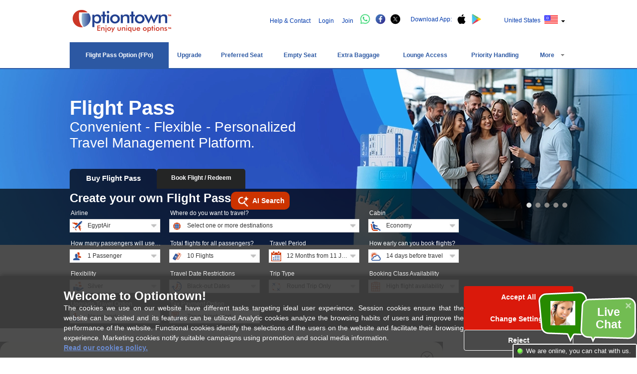

--- FILE ---
content_type: text/html;charset=UTF-8
request_url: https://www.optiontown.com/home_page.do
body_size: 8603
content:
<td align='left' valign='top'><div class='vtl-action-container'>
<div class='vtl-action-option'>
<table border='0' cellpadding='0' cellspacing='0'>
<tr><td align='left' valign='top' style='padding-top:2px;'>
<input type='radio' name='paxRadio' value='1' id='px1' checked='checked' />
</td>
<td align='left' valign='top' style='padding-left:5px;min-width:160px;'><label for='px1'>
1
Passenger
</label></td></tr>
</table>
</div>
<div class='vtl-action-option'>
<table border='0' cellpadding='0' cellspacing='0'>
<tr><td align='left' valign='top' style='padding-top:2px;'>
<input type='radio' name='paxRadio' value='2' id='px2' />
</td>
<td align='left' valign='top' style='padding-left:5px;min-width:160px;'><label for='px2'>
2
Passengers
</label></td></tr>
</table>
</div>
<div class='vtl-action-option'>
<table border='0' cellpadding='0' cellspacing='0'>
<tr><td align='left' valign='top' style='padding-top:2px;'>
<input type='radio' name='paxRadio' value='3' id='px3' />
</td>
<td align='left' valign='top' style='padding-left:5px;min-width:160px;'><label for='px3'>
3
Passengers
</label></td></tr>
</table>
</div>
<div class='vtl-action-option'>
<table border='0' cellpadding='0' cellspacing='0'>
<tr><td align='left' valign='top' style='padding-top:2px;'>
<input type='radio' name='paxRadio' value='4' id='px4' />
</td>
<td align='left' valign='top' style='padding-left:5px;min-width:160px;'><label for='px4'>
4
Passengers
</label></td></tr>
</table>
</div>
<div class='vtl-action-option'>
<table border='0' cellpadding='0' cellspacing='0'>
<tr><td align='left' valign='top' style='padding-top:2px;'>
<input type='radio' name='paxRadio' value='5' id='px5' />
</td>
<td align='left' valign='top' style='padding-left:5px;min-width:160px;'><label for='px5'>
5
Passengers
</label></td></tr>
</table>
</div>
<div class='vtl-action-option'>
<table border='0' cellpadding='0' cellspacing='0'>
<tr><td align='left' valign='top' style='padding-top:2px;'>
<input type='radio' name='paxRadio' value='6' id='px6' />
</td>
<td align='left' valign='top' style='padding-left:5px;min-width:160px;'><label for='px6'>
6
Passengers
</label></td></tr>
</table>
</div>
<div class='vtl-action-option'>
<table border='0' cellpadding='0' cellspacing='0'>
<tr><td align='left' valign='top' style='padding-top:2px;'>
<input type='radio' name='paxRadio' value='7' id='px7' />
</td>
<td align='left' valign='top' style='padding-left:5px;min-width:160px;'><label for='px7'>
7
Passengers
</label></td></tr>
</table>
</div>
<div class='vtl-action-option'>
<table border='0' cellpadding='0' cellspacing='0'>
<tr><td align='left' valign='top' style='padding-top:2px;'>
<input type='radio' name='paxRadio' value='8' id='px8' />
</td>
<td align='left' valign='top' style='padding-left:5px;min-width:160px;'><label for='px8'>
8
Passengers
</label></td></tr>
</table>
</div>
<div class='vtl-action-option'>
<table border='0' cellpadding='0' cellspacing='0'>
<tr><td align='left' valign='top' style='padding-top:2px;'>
<input type='radio' name='paxRadio' value='9' id='px9' />
</td>
<td align='left' valign='top' style='padding-left:5px;min-width:160px;'><label for='px9'>
9
Passengers
</label></td></tr>
</table>
</div>
<div class='vtl-action-option'>
<table border='0' cellpadding='0' cellspacing='0'>
<tr><td align='left' valign='top' style='padding-top:2px;'>
<input type='radio' name='paxRadio' value='10' id='px10' />
</td>
<td align='left' valign='top' style='padding-left:5px;min-width:160px;'><label for='px10'>
10
Passengers
</label></td></tr>
</table>
</div>
<div class='vtl-action-option'>
<table border='0' cellpadding='0' cellspacing='0'>
<tr><td align='left' valign='top' style='padding-top:2px;'>
<input type='radio' name='paxRadio' value='11' id='px11' />
</td>
<td align='left' valign='top' style='padding-left:5px;min-width:160px;'><label for='px11'>
11
Passengers
</label></td></tr>
</table>
</div>
<div class='vtl-action-option'>
<table border='0' cellpadding='0' cellspacing='0'>
<tr><td align='left' valign='top' style='padding-top:2px;'>
<input type='radio' name='paxRadio' value='12' id='px12' />
</td>
<td align='left' valign='top' style='padding-left:5px;min-width:160px;'><label for='px12'>
12
Passengers
</label></td></tr>
</table>
</div>
<div class='vtl-action-option'>
<table border='0' cellpadding='0' cellspacing='0'>
<tr><td align='left' valign='top' style='padding-top:2px;'>
<input type='radio' name='paxRadio' value='13' id='px13' />
</td>
<td align='left' valign='top' style='padding-left:5px;min-width:160px;'><label for='px13'>
13
Passengers
</label></td></tr>
</table>
</div>
<div class='vtl-action-option'>
<table border='0' cellpadding='0' cellspacing='0'>
<tr><td align='left' valign='top' style='padding-top:2px;'>
<input type='radio' name='paxRadio' value='14' id='px14' />
</td>
<td align='left' valign='top' style='padding-left:5px;min-width:160px;'><label for='px14'>
14
Passengers
</label></td></tr>
</table>
</div>
<div class='vtl-action-option'>
<table border='0' cellpadding='0' cellspacing='0'>
<tr><td align='left' valign='top' style='padding-top:2px;'>
<input type='radio' name='paxRadio' value='15' id='px15' />
</td>
<td align='left' valign='top' style='padding-left:5px;min-width:160px;'><label for='px15'>
15
Passengers
</label></td></tr>
</table>
</div>
<div class='vtl-action-option'>
<table border='0' cellpadding='0' cellspacing='0'>
<tr><td align='left' valign='top' style='padding-top:2px;'>
<input type='radio' name='paxRadio' value='16' id='px16' />
</td>
<td align='left' valign='top' style='padding-left:5px;min-width:160px;'><label for='px16'>
16
Passengers
</label></td></tr>
</table>
</div>
<div class='vtl-action-option'>
<table border='0' cellpadding='0' cellspacing='0'>
<tr><td align='left' valign='top' style='padding-top:2px;'>
<input type='radio' name='paxRadio' value='17' id='px17' />
</td>
<td align='left' valign='top' style='padding-left:5px;min-width:160px;'><label for='px17'>
17
Passengers
</label></td></tr>
</table>
</div>
<div class='vtl-action-option'>
<table border='0' cellpadding='0' cellspacing='0'>
<tr><td align='left' valign='top' style='padding-top:2px;'>
<input type='radio' name='paxRadio' value='18' id='px18' />
</td>
<td align='left' valign='top' style='padding-left:5px;min-width:160px;'><label for='px18'>
18
Passengers
</label></td></tr>
</table>
</div>
<div class='vtl-action-option'>
<table border='0' cellpadding='0' cellspacing='0'>
<tr><td align='left' valign='top' style='padding-top:2px;'>
<input type='radio' name='paxRadio' value='19' id='px19' />
</td>
<td align='left' valign='top' style='padding-left:5px;min-width:160px;'><label for='px19'>
19
Passengers
</label></td></tr>
</table>
</div>
<div class='vtl-action-option'>
<table border='0' cellpadding='0' cellspacing='0'>
<tr><td align='left' valign='top' style='padding-top:2px;'>
<input type='radio' name='paxRadio' value='20' id='px20' />
</td>
<td align='left' valign='top' style='padding-left:5px;min-width:160px;'><label for='px20'>
20
Passengers
</label></td></tr>
</table>
</div>
</div></td>
<td align='right' valign='top' width='100'>
<div align='left' class='vtl-meter'>
<div class='metter-sav' style='width:100%;'>&nbsp;</div></div>
<div align='left' class='vtl-meter'>
<div class='metter-sav' style='width:90%;'>&nbsp;</div></div>
<div align='left' class='vtl-meter'>
<div class='metter-sav' style='width:80%;'>&nbsp;</div></div>
<div align='left' class='vtl-meter'>
<div class='metter-sav' style='width:70%;'>&nbsp;</div></div>
<div align='left' class='vtl-meter'>
<div class='metter-sav' style='width:60%;'>&nbsp;</div></div>
<div align='left' class='vtl-meter'>
<div class='metter-sav' style='width:50%;'>&nbsp;</div></div>
<div align='left' class='vtl-meter'>
<div class='metter-sav' style='width:40%;'>&nbsp;</div></div>
<div align='left' class='vtl-meter'>
<div class='metter-sav' style='width:30%;'>&nbsp;</div></div>
<div align='left' class='vtl-meter'>
<div class='metter-sav' style='width:20%;'>&nbsp;</div></div>
<div align='left' class='vtl-meter'>
<div class='metter-sav' style='width:10%;'>&nbsp;</div></div>
</td><td align='center' valign='top' width='100'>
<div align='left' class='vtl-meter'>
<div class='metter-flx' style='width:10%;'>&nbsp;</div></div>
<div align='left' class='vtl-meter'>
<div class='metter-flx' style='width:20%;'>&nbsp;</div></div>
<div align='left' class='vtl-meter'>
<div class='metter-flx' style='width:30%;'>&nbsp;</div></div>
<div align='left' class='vtl-meter'>
<div class='metter-flx' style='width:40%;'>&nbsp;</div></div>
<div align='left' class='vtl-meter'>
<div class='metter-flx' style='width:50%;'>&nbsp;</div></div>
<div align='left' class='vtl-meter'>
<div class='metter-flx' style='width:60%;'>&nbsp;</div></div>
<div align='left' class='vtl-meter'>
<div class='metter-flx' style='width:70%;'>&nbsp;</div></div>
<div align='left' class='vtl-meter'>
<div class='metter-flx' style='width:80%;'>&nbsp;</div></div>
<div align='left' class='vtl-meter'>
<div class='metter-flx' style='width:90%;'>&nbsp;</div></div>
<div align='left' class='vtl-meter'>
<div class='metter-flx' style='width:100%;'>&nbsp;</div></div>
</td>
$$$
<td align='left' valign='top'><div class='vtl-action-container'>
<div class='vtl-action-option'>
<table border='0' cellpadding='0' cellspacing='0'>
<tr><td align='left' valign='top' style='padding-top:2px;'>
<input type='radio' name='creditRadio' value='2' id='cr2' />
</td>
<td align='left' valign='top' style='padding-left:5px;min-width:160px;'><label for='cr2'>
2 Flights
</label></td></tr>
</table>
</div>
<div class='vtl-action-option'>
<table border='0' cellpadding='0' cellspacing='0'>
<tr><td align='left' valign='top' style='padding-top:2px;'>
<input type='radio' name='creditRadio' value='3' id='cr3' />
</td>
<td align='left' valign='top' style='padding-left:5px;min-width:160px;'><label for='cr3'>
3 Flights
</label></td></tr>
</table>
</div>
<div class='vtl-action-option'>
<table border='0' cellpadding='0' cellspacing='0'>
<tr><td align='left' valign='top' style='padding-top:2px;'>
<input type='radio' name='creditRadio' value='4' id='cr4' />
</td>
<td align='left' valign='top' style='padding-left:5px;min-width:160px;'><label for='cr4'>
4 Flights
</label></td></tr>
</table>
</div>
<div class='vtl-action-option'>
<table border='0' cellpadding='0' cellspacing='0'>
<tr><td align='left' valign='top' style='padding-top:2px;'>
<input type='radio' name='creditRadio' value='5' id='cr5' />
</td>
<td align='left' valign='top' style='padding-left:5px;min-width:160px;'><label for='cr5'>
5 Flights
</label></td></tr>
</table>
</div>
<div class='vtl-action-option'>
<table border='0' cellpadding='0' cellspacing='0'>
<tr><td align='left' valign='top' style='padding-top:2px;'>
<input type='radio' name='creditRadio' value='6' id='cr6' />
</td>
<td align='left' valign='top' style='padding-left:5px;min-width:160px;'><label for='cr6'>
6 Flights
</label></td></tr>
</table>
</div>
<div class='vtl-action-option'>
<table border='0' cellpadding='0' cellspacing='0'>
<tr><td align='left' valign='top' style='padding-top:2px;'>
<input type='radio' name='creditRadio' value='7' id='cr7' />
</td>
<td align='left' valign='top' style='padding-left:5px;min-width:160px;'><label for='cr7'>
7 Flights
</label></td></tr>
</table>
</div>
<div class='vtl-action-option'>
<table border='0' cellpadding='0' cellspacing='0'>
<tr><td align='left' valign='top' style='padding-top:2px;'>
<input type='radio' name='creditRadio' value='8' id='cr8' />
</td>
<td align='left' valign='top' style='padding-left:5px;min-width:160px;'><label for='cr8'>
8 Flights
</label></td></tr>
</table>
</div>
<div class='vtl-action-option'>
<table border='0' cellpadding='0' cellspacing='0'>
<tr><td align='left' valign='top' style='padding-top:2px;'>
<input type='radio' name='creditRadio' value='9' id='cr9' />
</td>
<td align='left' valign='top' style='padding-left:5px;min-width:160px;'><label for='cr9'>
9 Flights
</label></td></tr>
</table>
</div>
<div class='vtl-action-option'>
<table border='0' cellpadding='0' cellspacing='0'>
<tr><td align='left' valign='top' style='padding-top:2px;'>
<input type='radio' name='creditRadio' value='10' id='cr10' />
</td>
<td align='left' valign='top' style='padding-left:5px;min-width:160px;'><label for='cr10'>
10 Flights
</label></td></tr>
</table>
</div>
<div class='vtl-action-option'>
<table border='0' cellpadding='0' cellspacing='0'>
<tr><td align='left' valign='top' style='padding-top:2px;'>
<input type='radio' name='creditRadio' value='11' id='cr11' />
</td>
<td align='left' valign='top' style='padding-left:5px;min-width:160px;'><label for='cr11'>
11 Flights
</label></td></tr>
</table>
</div>
<div class='vtl-action-option'>
<table border='0' cellpadding='0' cellspacing='0'>
<tr><td align='left' valign='top' style='padding-top:2px;'>
<input type='radio' name='creditRadio' value='12' id='cr12' />
</td>
<td align='left' valign='top' style='padding-left:5px;min-width:160px;'><label for='cr12'>
12 Flights
</label></td></tr>
</table>
</div>
<div class='vtl-action-option'>
<table border='0' cellpadding='0' cellspacing='0'>
<tr><td align='left' valign='top' style='padding-top:2px;'>
<input type='radio' name='creditRadio' value='13' id='cr13' />
</td>
<td align='left' valign='top' style='padding-left:5px;min-width:160px;'><label for='cr13'>
13 Flights
</label></td></tr>
</table>
</div>
<div class='vtl-action-option'>
<table border='0' cellpadding='0' cellspacing='0'>
<tr><td align='left' valign='top' style='padding-top:2px;'>
<input type='radio' name='creditRadio' value='14' id='cr14' />
</td>
<td align='left' valign='top' style='padding-left:5px;min-width:160px;'><label for='cr14'>
14 Flights
</label></td></tr>
</table>
</div>
<div class='vtl-action-option'>
<table border='0' cellpadding='0' cellspacing='0'>
<tr><td align='left' valign='top' style='padding-top:2px;'>
<input type='radio' name='creditRadio' value='15' id='cr15' />
</td>
<td align='left' valign='top' style='padding-left:5px;min-width:160px;'><label for='cr15'>
15 Flights
</label></td></tr>
</table>
</div>
<div class='vtl-action-option'>
<table border='0' cellpadding='0' cellspacing='0'>
<tr><td align='left' valign='top' style='padding-top:2px;'>
<input type='radio' name='creditRadio' value='16' id='cr16' />
</td>
<td align='left' valign='top' style='padding-left:5px;min-width:160px;'><label for='cr16'>
16 Flights
</label></td></tr>
</table>
</div>
<div class='vtl-action-option'>
<table border='0' cellpadding='0' cellspacing='0'>
<tr><td align='left' valign='top' style='padding-top:2px;'>
<input type='radio' name='creditRadio' value='17' id='cr17' />
</td>
<td align='left' valign='top' style='padding-left:5px;min-width:160px;'><label for='cr17'>
17 Flights
</label></td></tr>
</table>
</div>
<div class='vtl-action-option'>
<table border='0' cellpadding='0' cellspacing='0'>
<tr><td align='left' valign='top' style='padding-top:2px;'>
<input type='radio' name='creditRadio' value='18' id='cr18' />
</td>
<td align='left' valign='top' style='padding-left:5px;min-width:160px;'><label for='cr18'>
18 Flights
</label></td></tr>
</table>
</div>
<div class='vtl-action-option'>
<table border='0' cellpadding='0' cellspacing='0'>
<tr><td align='left' valign='top' style='padding-top:2px;'>
<input type='radio' name='creditRadio' value='19' id='cr19' />
</td>
<td align='left' valign='top' style='padding-left:5px;min-width:160px;'><label for='cr19'>
19 Flights
</label></td></tr>
</table>
</div>
<div class='vtl-action-option'>
<table border='0' cellpadding='0' cellspacing='0'>
<tr><td align='left' valign='top' style='padding-top:2px;'>
<input type='radio' name='creditRadio' value='20' id='cr20' />
</td>
<td align='left' valign='top' style='padding-left:5px;min-width:160px;'><label for='cr20'>
20 Flights
</label></td></tr>
</table>
</div>
<div class='vtl-action-option'>
<table border='0' cellpadding='0' cellspacing='0'>
<tr><td align='left' valign='top' style='padding-top:2px;'>
<input type='radio' name='creditRadio' value='21' id='cr21' />
</td>
<td align='left' valign='top' style='padding-left:5px;min-width:160px;'><label for='cr21'>
21 Flights
</label></td></tr>
</table>
</div>
<div class='vtl-action-option'>
<table border='0' cellpadding='0' cellspacing='0'>
<tr><td align='left' valign='top' style='padding-top:2px;'>
<input type='radio' name='creditRadio' value='22' id='cr22' />
</td>
<td align='left' valign='top' style='padding-left:5px;min-width:160px;'><label for='cr22'>
22 Flights
</label></td></tr>
</table>
</div>
<div class='vtl-action-option'>
<table border='0' cellpadding='0' cellspacing='0'>
<tr><td align='left' valign='top' style='padding-top:2px;'>
<input type='radio' name='creditRadio' value='23' id='cr23' />
</td>
<td align='left' valign='top' style='padding-left:5px;min-width:160px;'><label for='cr23'>
23 Flights
</label></td></tr>
</table>
</div>
<div class='vtl-action-option'>
<table border='0' cellpadding='0' cellspacing='0'>
<tr><td align='left' valign='top' style='padding-top:2px;'>
<input type='radio' name='creditRadio' value='24' id='cr24' />
</td>
<td align='left' valign='top' style='padding-left:5px;min-width:160px;'><label for='cr24'>
24 Flights
</label></td></tr>
</table>
</div>
<div class='vtl-action-option'>
<table border='0' cellpadding='0' cellspacing='0'>
<tr><td align='left' valign='top' style='padding-top:2px;'>
<input type='radio' name='creditRadio' value='25' id='cr25' />
</td>
<td align='left' valign='top' style='padding-left:5px;min-width:160px;'><label for='cr25'>
25 Flights
</label></td></tr>
</table>
</div>
<div class='vtl-action-option'>
<table border='0' cellpadding='0' cellspacing='0'>
<tr><td align='left' valign='top' style='padding-top:2px;'>
<input type='radio' name='creditRadio' value='26' id='cr26' />
</td>
<td align='left' valign='top' style='padding-left:5px;min-width:160px;'><label for='cr26'>
26 Flights
</label></td></tr>
</table>
</div>
<div class='vtl-action-option'>
<table border='0' cellpadding='0' cellspacing='0'>
<tr><td align='left' valign='top' style='padding-top:2px;'>
<input type='radio' name='creditRadio' value='27' id='cr27' />
</td>
<td align='left' valign='top' style='padding-left:5px;min-width:160px;'><label for='cr27'>
27 Flights
</label></td></tr>
</table>
</div>
<div class='vtl-action-option'>
<table border='0' cellpadding='0' cellspacing='0'>
<tr><td align='left' valign='top' style='padding-top:2px;'>
<input type='radio' name='creditRadio' value='28' id='cr28' />
</td>
<td align='left' valign='top' style='padding-left:5px;min-width:160px;'><label for='cr28'>
28 Flights
</label></td></tr>
</table>
</div>
<div class='vtl-action-option'>
<table border='0' cellpadding='0' cellspacing='0'>
<tr><td align='left' valign='top' style='padding-top:2px;'>
<input type='radio' name='creditRadio' value='29' id='cr29' />
</td>
<td align='left' valign='top' style='padding-left:5px;min-width:160px;'><label for='cr29'>
29 Flights
</label></td></tr>
</table>
</div>
<div class='vtl-action-option'>
<table border='0' cellpadding='0' cellspacing='0'>
<tr><td align='left' valign='top' style='padding-top:2px;'>
<input type='radio' name='creditRadio' value='30' id='cr30' />
</td>
<td align='left' valign='top' style='padding-left:5px;min-width:160px;'><label for='cr30'>
30 Flights
</label></td></tr>
</table>
</div>
<div class='vtl-action-option'>
<table border='0' cellpadding='0' cellspacing='0'>
<tr><td align='left' valign='top' style='padding-top:2px;'>
<input type='radio' name='creditRadio' value='32' id='cr32' />
</td>
<td align='left' valign='top' style='padding-left:5px;min-width:160px;'><label for='cr32'>
32 Flights
</label></td></tr>
</table>
</div>
<div class='vtl-action-option'>
<table border='0' cellpadding='0' cellspacing='0'>
<tr><td align='left' valign='top' style='padding-top:2px;'>
<input type='radio' name='creditRadio' value='34' id='cr34' />
</td>
<td align='left' valign='top' style='padding-left:5px;min-width:160px;'><label for='cr34'>
34 Flights
</label></td></tr>
</table>
</div>
<div class='vtl-action-option'>
<table border='0' cellpadding='0' cellspacing='0'>
<tr><td align='left' valign='top' style='padding-top:2px;'>
<input type='radio' name='creditRadio' value='36' id='cr36' />
</td>
<td align='left' valign='top' style='padding-left:5px;min-width:160px;'><label for='cr36'>
36 Flights
</label></td></tr>
</table>
</div>
<div class='vtl-action-option'>
<table border='0' cellpadding='0' cellspacing='0'>
<tr><td align='left' valign='top' style='padding-top:2px;'>
<input type='radio' name='creditRadio' value='38' id='cr38' />
</td>
<td align='left' valign='top' style='padding-left:5px;min-width:160px;'><label for='cr38'>
38 Flights
</label></td></tr>
</table>
</div>
<div class='vtl-action-option'>
<table border='0' cellpadding='0' cellspacing='0'>
<tr><td align='left' valign='top' style='padding-top:2px;'>
<input type='radio' name='creditRadio' value='40' id='cr40' />
</td>
<td align='left' valign='top' style='padding-left:5px;min-width:160px;'><label for='cr40'>
40 Flights
</label></td></tr>
</table>
</div>
<div class='vtl-action-option'>
<table border='0' cellpadding='0' cellspacing='0'>
<tr><td align='left' valign='top' style='padding-top:2px;'>
<input type='radio' name='creditRadio' value='42' id='cr42' />
</td>
<td align='left' valign='top' style='padding-left:5px;min-width:160px;'><label for='cr42'>
42 Flights
</label></td></tr>
</table>
</div>
<div class='vtl-action-option'>
<table border='0' cellpadding='0' cellspacing='0'>
<tr><td align='left' valign='top' style='padding-top:2px;'>
<input type='radio' name='creditRadio' value='44' id='cr44' />
</td>
<td align='left' valign='top' style='padding-left:5px;min-width:160px;'><label for='cr44'>
44 Flights
</label></td></tr>
</table>
</div>
<div class='vtl-action-option'>
<table border='0' cellpadding='0' cellspacing='0'>
<tr><td align='left' valign='top' style='padding-top:2px;'>
<input type='radio' name='creditRadio' value='46' id='cr46' />
</td>
<td align='left' valign='top' style='padding-left:5px;min-width:160px;'><label for='cr46'>
46 Flights
</label></td></tr>
</table>
</div>
<div class='vtl-action-option'>
<table border='0' cellpadding='0' cellspacing='0'>
<tr><td align='left' valign='top' style='padding-top:2px;'>
<input type='radio' name='creditRadio' value='48' id='cr48' />
</td>
<td align='left' valign='top' style='padding-left:5px;min-width:160px;'><label for='cr48'>
48 Flights
</label></td></tr>
</table>
</div>
<div class='vtl-action-option'>
<table border='0' cellpadding='0' cellspacing='0'>
<tr><td align='left' valign='top' style='padding-top:2px;'>
<input type='radio' name='creditRadio' value='50' id='cr50' />
</td>
<td align='left' valign='top' style='padding-left:5px;min-width:160px;'><label for='cr50'>
50 Flights
</label></td></tr>
</table>
</div>
<div class='vtl-action-option'>
<table border='0' cellpadding='0' cellspacing='0'>
<tr><td align='left' valign='top' style='padding-top:2px;'>
<input type='radio' name='creditRadio' value='52' id='cr52' />
</td>
<td align='left' valign='top' style='padding-left:5px;min-width:160px;'><label for='cr52'>
52 Flights
</label></td></tr>
</table>
</div>
<div class='vtl-action-option'>
<table border='0' cellpadding='0' cellspacing='0'>
<tr><td align='left' valign='top' style='padding-top:2px;'>
<input type='radio' name='creditRadio' value='54' id='cr54' />
</td>
<td align='left' valign='top' style='padding-left:5px;min-width:160px;'><label for='cr54'>
54 Flights
</label></td></tr>
</table>
</div>
<div class='vtl-action-option'>
<table border='0' cellpadding='0' cellspacing='0'>
<tr><td align='left' valign='top' style='padding-top:2px;'>
<input type='radio' name='creditRadio' value='56' id='cr56' />
</td>
<td align='left' valign='top' style='padding-left:5px;min-width:160px;'><label for='cr56'>
56 Flights
</label></td></tr>
</table>
</div>
<div class='vtl-action-option'>
<table border='0' cellpadding='0' cellspacing='0'>
<tr><td align='left' valign='top' style='padding-top:2px;'>
<input type='radio' name='creditRadio' value='58' id='cr58' />
</td>
<td align='left' valign='top' style='padding-left:5px;min-width:160px;'><label for='cr58'>
58 Flights
</label></td></tr>
</table>
</div>
<div class='vtl-action-option'>
<table border='0' cellpadding='0' cellspacing='0'>
<tr><td align='left' valign='top' style='padding-top:2px;'>
<input type='radio' name='creditRadio' value='60' id='cr60' />
</td>
<td align='left' valign='top' style='padding-left:5px;min-width:160px;'><label for='cr60'>
60 Flights
</label></td></tr>
</table>
</div>
<div class='vtl-action-option'>
<table border='0' cellpadding='0' cellspacing='0'>
<tr><td align='left' valign='top' style='padding-top:2px;'>
<input type='radio' name='creditRadio' value='62' id='cr62' />
</td>
<td align='left' valign='top' style='padding-left:5px;min-width:160px;'><label for='cr62'>
62 Flights
</label></td></tr>
</table>
</div>
<div class='vtl-action-option'>
<table border='0' cellpadding='0' cellspacing='0'>
<tr><td align='left' valign='top' style='padding-top:2px;'>
<input type='radio' name='creditRadio' value='64' id='cr64' />
</td>
<td align='left' valign='top' style='padding-left:5px;min-width:160px;'><label for='cr64'>
64 Flights
</label></td></tr>
</table>
</div>
<div class='vtl-action-option'>
<table border='0' cellpadding='0' cellspacing='0'>
<tr><td align='left' valign='top' style='padding-top:2px;'>
<input type='radio' name='creditRadio' value='66' id='cr66' />
</td>
<td align='left' valign='top' style='padding-left:5px;min-width:160px;'><label for='cr66'>
66 Flights
</label></td></tr>
</table>
</div>
<div class='vtl-action-option'>
<table border='0' cellpadding='0' cellspacing='0'>
<tr><td align='left' valign='top' style='padding-top:2px;'>
<input type='radio' name='creditRadio' value='68' id='cr68' />
</td>
<td align='left' valign='top' style='padding-left:5px;min-width:160px;'><label for='cr68'>
68 Flights
</label></td></tr>
</table>
</div>
<div class='vtl-action-option'>
<table border='0' cellpadding='0' cellspacing='0'>
<tr><td align='left' valign='top' style='padding-top:2px;'>
<input type='radio' name='creditRadio' value='70' id='cr70' />
</td>
<td align='left' valign='top' style='padding-left:5px;min-width:160px;'><label for='cr70'>
70 Flights
</label></td></tr>
</table>
</div>
<div class='vtl-action-option'>
<table border='0' cellpadding='0' cellspacing='0'>
<tr><td align='left' valign='top' style='padding-top:2px;'>
<input type='radio' name='creditRadio' value='72' id='cr72' />
</td>
<td align='left' valign='top' style='padding-left:5px;min-width:160px;'><label for='cr72'>
72 Flights
</label></td></tr>
</table>
</div>
<div class='vtl-action-option'>
<table border='0' cellpadding='0' cellspacing='0'>
<tr><td align='left' valign='top' style='padding-top:2px;'>
<input type='radio' name='creditRadio' value='74' id='cr74' />
</td>
<td align='left' valign='top' style='padding-left:5px;min-width:160px;'><label for='cr74'>
74 Flights
</label></td></tr>
</table>
</div>
<div class='vtl-action-option'>
<table border='0' cellpadding='0' cellspacing='0'>
<tr><td align='left' valign='top' style='padding-top:2px;'>
<input type='radio' name='creditRadio' value='76' id='cr76' />
</td>
<td align='left' valign='top' style='padding-left:5px;min-width:160px;'><label for='cr76'>
76 Flights
</label></td></tr>
</table>
</div>
<div class='vtl-action-option'>
<table border='0' cellpadding='0' cellspacing='0'>
<tr><td align='left' valign='top' style='padding-top:2px;'>
<input type='radio' name='creditRadio' value='78' id='cr78' />
</td>
<td align='left' valign='top' style='padding-left:5px;min-width:160px;'><label for='cr78'>
78 Flights
</label></td></tr>
</table>
</div>
<div class='vtl-action-option'>
<table border='0' cellpadding='0' cellspacing='0'>
<tr><td align='left' valign='top' style='padding-top:2px;'>
<input type='radio' name='creditRadio' value='80' id='cr80' />
</td>
<td align='left' valign='top' style='padding-left:5px;min-width:160px;'><label for='cr80'>
80 Flights
</label></td></tr>
</table>
</div>
<div class='vtl-action-option'>
<table border='0' cellpadding='0' cellspacing='0'>
<tr><td align='left' valign='top' style='padding-top:2px;'>
<input type='radio' name='creditRadio' value='82' id='cr82' />
</td>
<td align='left' valign='top' style='padding-left:5px;min-width:160px;'><label for='cr82'>
82 Flights
</label></td></tr>
</table>
</div>
<div class='vtl-action-option'>
<table border='0' cellpadding='0' cellspacing='0'>
<tr><td align='left' valign='top' style='padding-top:2px;'>
<input type='radio' name='creditRadio' value='84' id='cr84' />
</td>
<td align='left' valign='top' style='padding-left:5px;min-width:160px;'><label for='cr84'>
84 Flights
</label></td></tr>
</table>
</div>
<div class='vtl-action-option'>
<table border='0' cellpadding='0' cellspacing='0'>
<tr><td align='left' valign='top' style='padding-top:2px;'>
<input type='radio' name='creditRadio' value='86' id='cr86' />
</td>
<td align='left' valign='top' style='padding-left:5px;min-width:160px;'><label for='cr86'>
86 Flights
</label></td></tr>
</table>
</div>
<div class='vtl-action-option'>
<table border='0' cellpadding='0' cellspacing='0'>
<tr><td align='left' valign='top' style='padding-top:2px;'>
<input type='radio' name='creditRadio' value='88' id='cr88' />
</td>
<td align='left' valign='top' style='padding-left:5px;min-width:160px;'><label for='cr88'>
88 Flights
</label></td></tr>
</table>
</div>
<div class='vtl-action-option'>
<table border='0' cellpadding='0' cellspacing='0'>
<tr><td align='left' valign='top' style='padding-top:2px;'>
<input type='radio' name='creditRadio' value='90' id='cr90' />
</td>
<td align='left' valign='top' style='padding-left:5px;min-width:160px;'><label for='cr90'>
90 Flights
</label></td></tr>
</table>
</div>
<div class='vtl-action-option'>
<table border='0' cellpadding='0' cellspacing='0'>
<tr><td align='left' valign='top' style='padding-top:2px;'>
<input type='radio' name='creditRadio' value='92' id='cr92' />
</td>
<td align='left' valign='top' style='padding-left:5px;min-width:160px;'><label for='cr92'>
92 Flights
</label></td></tr>
</table>
</div>
<div class='vtl-action-option'>
<table border='0' cellpadding='0' cellspacing='0'>
<tr><td align='left' valign='top' style='padding-top:2px;'>
<input type='radio' name='creditRadio' value='94' id='cr94' />
</td>
<td align='left' valign='top' style='padding-left:5px;min-width:160px;'><label for='cr94'>
94 Flights
</label></td></tr>
</table>
</div>
<div class='vtl-action-option'>
<table border='0' cellpadding='0' cellspacing='0'>
<tr><td align='left' valign='top' style='padding-top:2px;'>
<input type='radio' name='creditRadio' value='96' id='cr96' />
</td>
<td align='left' valign='top' style='padding-left:5px;min-width:160px;'><label for='cr96'>
96 Flights
</label></td></tr>
</table>
</div>
<div class='vtl-action-option'>
<table border='0' cellpadding='0' cellspacing='0'>
<tr><td align='left' valign='top' style='padding-top:2px;'>
<input type='radio' name='creditRadio' value='98' id='cr98' />
</td>
<td align='left' valign='top' style='padding-left:5px;min-width:160px;'><label for='cr98'>
98 Flights
</label></td></tr>
</table>
</div>
<div class='vtl-action-option'>
<table border='0' cellpadding='0' cellspacing='0'>
<tr><td align='left' valign='top' style='padding-top:2px;'>
<input type='radio' name='creditRadio' value='100' id='cr100' />
</td>
<td align='left' valign='top' style='padding-left:5px;min-width:160px;'><label for='cr100'>
100 Flights
</label></td></tr>
</table>
</div>
</div></td>
<td align='right' valign='top' width='100'>
<div align='left' class='vtl-meter'>
<div class='metter-sav' style='width:10%;'>&nbsp;</div></div>
<div align='left' class='vtl-meter'>
<div class='metter-sav' style='width:20%;'>&nbsp;</div></div>
<div align='left' class='vtl-meter'>
<div class='metter-sav' style='width:30%;'>&nbsp;</div></div>
<div align='left' class='vtl-meter'>
<div class='metter-sav' style='width:40%;'>&nbsp;</div></div>
<div align='left' class='vtl-meter'>
<div class='metter-sav' style='width:50%;'>&nbsp;</div></div>
<div align='left' class='vtl-meter'>
<div class='metter-sav' style='width:60%;'>&nbsp;</div></div>
<div align='left' class='vtl-meter'>
<div class='metter-sav' style='width:70%;'>&nbsp;</div></div>
<div align='left' class='vtl-meter'>
<div class='metter-sav' style='width:80%;'>&nbsp;</div></div>
<div align='left' class='vtl-meter'>
<div class='metter-sav' style='width:90%;'>&nbsp;</div></div>
<div align='left' class='vtl-meter'>
<div class='metter-sav' style='width:100%;'>&nbsp;</div></div>
</td><td align='center' valign='top' width='100'>
<div align='left' class='vtl-meter'>
<div class='metter-flx' style='width:10%;'>&nbsp;</div></div>
<div align='left' class='vtl-meter'>
<div class='metter-flx' style='width:20%;'>&nbsp;</div></div>
<div align='left' class='vtl-meter'>
<div class='metter-flx' style='width:30%;'>&nbsp;</div></div>
<div align='left' class='vtl-meter'>
<div class='metter-flx' style='width:40%;'>&nbsp;</div></div>
<div align='left' class='vtl-meter'>
<div class='metter-flx' style='width:50%;'>&nbsp;</div></div>
<div align='left' class='vtl-meter'>
<div class='metter-flx' style='width:60%;'>&nbsp;</div></div>
<div align='left' class='vtl-meter'>
<div class='metter-flx' style='width:70%;'>&nbsp;</div></div>
<div align='left' class='vtl-meter'>
<div class='metter-flx' style='width:80%;'>&nbsp;</div></div>
<div align='left' class='vtl-meter'>
<div class='metter-flx' style='width:90%;'>&nbsp;</div></div>
<div align='left' class='vtl-meter'>
<div class='metter-flx' style='width:100%;'>&nbsp;</div></div>
</td>
$$$
<td align='left' valign='top'><div class='vtl-action-container'>
<div class='vtl-action-option'>
<table border='0' cellpadding='0' cellspacing='0'>
<tr><td align='left' valign='top' style='padding-top:2px;'>
<input type='radio' name='validRadio' value='30' id='vl30' />
</td>
<td align='left' valign='top' style='padding-left:5px;min-width:160px;'><label for='vl30'>
1 Month
</label></td></tr>
</table>
</div>
<div class='vtl-action-option'>
<table border='0' cellpadding='0' cellspacing='0'>
<tr><td align='left' valign='top' style='padding-top:2px;'>
<input type='radio' name='validRadio' value='60' id='vl60' />
</td>
<td align='left' valign='top' style='padding-left:5px;min-width:160px;'><label for='vl60'>
2 Months
</label></td></tr>
</table>
</div>
<div class='vtl-action-option'>
<table border='0' cellpadding='0' cellspacing='0'>
<tr><td align='left' valign='top' style='padding-top:2px;'>
<input type='radio' name='validRadio' value='90' id='vl90' />
</td>
<td align='left' valign='top' style='padding-left:5px;min-width:160px;'><label for='vl90'>
3 Months
</label></td></tr>
</table>
</div>
<div class='vtl-action-option'>
<table border='0' cellpadding='0' cellspacing='0'>
<tr><td align='left' valign='top' style='padding-top:2px;'>
<input type='radio' name='validRadio' value='120' id='vl120' />
</td>
<td align='left' valign='top' style='padding-left:5px;min-width:160px;'><label for='vl120'>
4 Months
</label></td></tr>
</table>
</div>
<div class='vtl-action-option'>
<table border='0' cellpadding='0' cellspacing='0'>
<tr><td align='left' valign='top' style='padding-top:2px;'>
<input type='radio' name='validRadio' value='150' id='vl150' />
</td>
<td align='left' valign='top' style='padding-left:5px;min-width:160px;'><label for='vl150'>
5 Months
</label></td></tr>
</table>
</div>
<div class='vtl-action-option'>
<table border='0' cellpadding='0' cellspacing='0'>
<tr><td align='left' valign='top' style='padding-top:2px;'>
<input type='radio' name='validRadio' value='180' id='vl180' />
</td>
<td align='left' valign='top' style='padding-left:5px;min-width:160px;'><label for='vl180'>
6 Months
</label></td></tr>
</table>
</div>
<div class='vtl-action-option'>
<table border='0' cellpadding='0' cellspacing='0'>
<tr><td align='left' valign='top' style='padding-top:2px;'>
<input type='radio' name='validRadio' value='210' id='vl210' />
</td>
<td align='left' valign='top' style='padding-left:5px;min-width:160px;'><label for='vl210'>
7 Months
</label></td></tr>
</table>
</div>
<div class='vtl-action-option'>
<table border='0' cellpadding='0' cellspacing='0'>
<tr><td align='left' valign='top' style='padding-top:2px;'>
<input type='radio' name='validRadio' value='240' id='vl240' />
</td>
<td align='left' valign='top' style='padding-left:5px;min-width:160px;'><label for='vl240'>
8 Months
</label></td></tr>
</table>
</div>
<div class='vtl-action-option'>
<table border='0' cellpadding='0' cellspacing='0'>
<tr><td align='left' valign='top' style='padding-top:2px;'>
<input type='radio' name='validRadio' value='270' id='vl270' />
</td>
<td align='left' valign='top' style='padding-left:5px;min-width:160px;'><label for='vl270'>
9 Months
</label></td></tr>
</table>
</div>
<div class='vtl-action-option'>
<table border='0' cellpadding='0' cellspacing='0'>
<tr><td align='left' valign='top' style='padding-top:2px;'>
<input type='radio' name='validRadio' value='300' id='vl300' />
</td>
<td align='left' valign='top' style='padding-left:5px;min-width:160px;'><label for='vl300'>
10 Months
</label></td></tr>
</table>
</div>
<div class='vtl-action-option'>
<table border='0' cellpadding='0' cellspacing='0'>
<tr><td align='left' valign='top' style='padding-top:2px;'>
<input type='radio' name='validRadio' value='330' id='vl330' />
</td>
<td align='left' valign='top' style='padding-left:5px;min-width:160px;'><label for='vl330'>
11 Months
</label></td></tr>
</table>
</div>
<div class='vtl-action-option'>
<table border='0' cellpadding='0' cellspacing='0'>
<tr><td align='left' valign='top' style='padding-top:2px;'>
<input type='radio' name='validRadio' value='365' id='vl365' />
</td>
<td align='left' valign='top' style='padding-left:5px;min-width:160px;'><label for='vl365'>
12 Months
</label></td></tr>
</table>
</div>
<div class='vtl-action-option'>
<table border='0' cellpadding='0' cellspacing='0'>
<tr><td align='left' valign='top' style='padding-top:2px;'>
<input type='radio' name='validRadio' value='730' id='vl730' />
</td>
<td align='left' valign='top' style='padding-left:5px;min-width:160px;'><label for='vl730'>
24 Months
</label></td></tr>
</table>
</div>
</div></td>
<td align='right' valign='top' width='100'>
<div align='left' class='vtl-meter'>
<div class='metter-sav' style='width:100%;'>&nbsp;</div></div>
<div align='left' class='vtl-meter'>
<div class='metter-sav' style='width:90%;'>&nbsp;</div></div>
<div align='left' class='vtl-meter'>
<div class='metter-sav' style='width:80%;'>&nbsp;</div></div>
<div align='left' class='vtl-meter'>
<div class='metter-sav' style='width:70%;'>&nbsp;</div></div>
<div align='left' class='vtl-meter'>
<div class='metter-sav' style='width:60%;'>&nbsp;</div></div>
<div align='left' class='vtl-meter'>
<div class='metter-sav' style='width:50%;'>&nbsp;</div></div>
<div align='left' class='vtl-meter'>
<div class='metter-sav' style='width:40%;'>&nbsp;</div></div>
<div align='left' class='vtl-meter'>
<div class='metter-sav' style='width:30%;'>&nbsp;</div></div>
<div align='left' class='vtl-meter'>
<div class='metter-sav' style='width:20%;'>&nbsp;</div></div>
<div align='left' class='vtl-meter'>
<div class='metter-sav' style='width:10%;'>&nbsp;</div></div>
</td><td align='center' valign='top' width='100'>
<div align='left' class='vtl-meter'>
<div class='metter-flx' style='width:10%;'>&nbsp;</div></div>
<div align='left' class='vtl-meter'>
<div class='metter-flx' style='width:20%;'>&nbsp;</div></div>
<div align='left' class='vtl-meter'>
<div class='metter-flx' style='width:30%;'>&nbsp;</div></div>
<div align='left' class='vtl-meter'>
<div class='metter-flx' style='width:40%;'>&nbsp;</div></div>
<div align='left' class='vtl-meter'>
<div class='metter-flx' style='width:50%;'>&nbsp;</div></div>
<div align='left' class='vtl-meter'>
<div class='metter-flx' style='width:60%;'>&nbsp;</div></div>
<div align='left' class='vtl-meter'>
<div class='metter-flx' style='width:70%;'>&nbsp;</div></div>
<div align='left' class='vtl-meter'>
<div class='metter-flx' style='width:80%;'>&nbsp;</div></div>
<div align='left' class='vtl-meter'>
<div class='metter-flx' style='width:90%;'>&nbsp;</div></div>
<div align='left' class='vtl-meter'>
<div class='metter-flx' style='width:100%;'>&nbsp;</div></div>
</td>
$$$
<td align='left' valign='top'><div class='vtl-action-container'>
<div class='vtl-action-hed'>I want to book closer to travel date</div>
<div class='vtl-action-option'>
<table border='0' cellpadding='0' cellspacing='0'>
<tr><td align='left' valign='top' style='padding-top:2px;'>
<input type='radio' name='earlyRadio' value='2' id='advanceBooking2' />
</td>
<td align='left' valign='top' style='padding-left:5px;'><label for='advanceBooking2'>
I want to book at any time up to
<span><b>2 days</b> before travel</span>
</label></td></tr>
</table>
</div>
<div class='vtl-action-option'>
<table border='0' cellpadding='0' cellspacing='0'>
<tr><td align='left' valign='top' style='padding-top:2px;'>
<input type='radio' name='earlyRadio' value='4' id='advanceBooking4' />
</td>
<td align='left' valign='top' style='padding-left:5px;'><label for='advanceBooking4'>
I want to book at any time up to
<span><b>4 days</b> before travel</span>
</label></td></tr>
</table>
</div>
<div class='vtl-action-option'>
<table border='0' cellpadding='0' cellspacing='0'>
<tr><td align='left' valign='top' style='padding-top:2px;'>
<input type='radio' name='earlyRadio' value='7' id='advanceBooking7' />
</td>
<td align='left' valign='top' style='padding-left:5px;'><label for='advanceBooking7'>
I want to book at any time up to
<span><b>7 days</b> before travel</span>
</label></td></tr>
</table>
</div>
<div class='vtl-action-hed'>I can book early to reduce my travel costs</div>
<div class='vtl-action-option'>
<table border='0' cellpadding='0' cellspacing='0'>
<tr><td align='left' valign='top' style='padding-top:2px;'>
<input type='radio' name='earlyRadio' value='14' id='advanceBooking14' checked='checked' />
</td>
<td align='left' valign='top' style='padding-left:5px;'><label for='advanceBooking14'>
I can book in advance at least
<span><b>14 days</b> before travel</span>
</label></td></tr>
</table>
</div>
<div class='vtl-action-option'>
<table border='0' cellpadding='0' cellspacing='0'>
<tr><td align='left' valign='top' style='padding-top:2px;'>
<input type='radio' name='earlyRadio' value='30' id='advanceBooking30' />
</td>
<td align='left' valign='top' style='padding-left:5px;'><label for='advanceBooking30'>
I can book in advance at least
<span><b>30 days</b> before travel</span>
</label></td></tr>
</table>
</div>
<div class='vtl-action-option'>
<table border='0' cellpadding='0' cellspacing='0'>
<tr><td align='left' valign='top' style='padding-top:2px;'>
<input type='radio' name='earlyRadio' value='45' id='advanceBooking45' />
</td>
<td align='left' valign='top' style='padding-left:5px;'><label for='advanceBooking45'>
I can book in advance at least
<span><b>45 days</b> before travel</span>
</label></td></tr>
</table>
</div>
<div class='vtl-action-option'>
<table border='0' cellpadding='0' cellspacing='0'>
<tr><td align='left' valign='top' style='padding-top:2px;'>
<input type='radio' name='earlyRadio' value='60' id='advanceBooking60' />
</td>
<td align='left' valign='top' style='padding-left:5px;'><label for='advanceBooking60'>
I can book in advance at least
<span><b>60 days</b> before travel</span>
</label></td></tr>
</table>
</div>
<div class='vtl-action-option'>
<table border='0' cellpadding='0' cellspacing='0'>
<tr><td align='left' valign='top' style='padding-top:2px;'>
<input type='radio' name='earlyRadio' value='90' id='advanceBooking90' />
</td>
<td align='left' valign='top' style='padding-left:5px;'><label for='advanceBooking90'>
I can book in advance at least
<span><b>90 days</b> before travel</span>
</label></td></tr>
</table>
</div>
<div class='vtl-action-option'>
<table border='0' cellpadding='0' cellspacing='0'>
<tr><td align='left' valign='top' style='padding-top:2px;'>
<input type='radio' name='earlyRadio' value='120' id='advanceBooking120' />
</td>
<td align='left' valign='top' style='padding-left:5px;'><label for='advanceBooking120'>
I can book in advance at least
<span><b>120 days</b> before travel</span>
</label></td></tr>
</table>
</div>
<div class='vtl-action-option'>
<table border='0' cellpadding='0' cellspacing='0'>
<tr><td align='left' valign='top' style='padding-top:2px;'>
<input type='radio' name='earlyRadio' value='150' id='advanceBooking150' />
</td>
<td align='left' valign='top' style='padding-left:5px;'><label for='advanceBooking150'>
I want to book at any time up to
<span><b>150 days</b> before travel</span>
</label></td></tr>
</table>
</div>
<div class='vtl-action-option'>
<table border='0' cellpadding='0' cellspacing='0'>
<tr><td align='left' valign='top' style='padding-top:2px;'>
<input type='radio' name='earlyRadio' value='180' id='advanceBooking180' />
</td>
<td align='left' valign='top' style='padding-left:5px;'><label for='advanceBooking180'>
I can book in advance at least
<span><b>180 days</b> before travel</span>
</label></td></tr>
</table>
</div>
</div></td>
<td align='right' valign='top' width='80'>
<div align='left' class='vtl-meter'>
<div class='metter-sav' style='width:10%;'>&nbsp;</div></div>
<div align='left' class='vtl-meter'>
<div class='metter-sav' style='width:20%;'>&nbsp;</div></div>
<div align='left' class='vtl-meter'>
<div class='metter-sav' style='width:30%;'>&nbsp;</div></div>
<div align='left' class='vtl-meter'>
<div class='metter-sav' style='width:40%;'>&nbsp;</div></div>
<div align='left' class='vtl-meter'>
<div class='metter-sav' style='width:50%;'>&nbsp;</div></div>
<div align='left' class='vtl-meter'>
<div class='metter-sav' style='width:60%;'>&nbsp;</div></div>
<div align='left' class='vtl-meter'>
<div class='metter-sav' style='width:70%;'>&nbsp;</div></div>
<div align='left' class='vtl-meter'>
<div class='metter-sav' style='width:80%;'>&nbsp;</div></div>
<div align='left' class='vtl-meter'>
<div class='metter-sav' style='width:90%;'>&nbsp;</div></div>
<div align='left' class='vtl-meter'>
<div class='metter-sav' style='width:100%;'>&nbsp;</div></div>
</td><td align='center' valign='top' width='100'>
<div align='left' class='vtl-meter'>
<div class='metter-flx' style='width:100%;'>&nbsp;</div></div>
<div align='left' class='vtl-meter'>
<div class='metter-flx' style='width:90%;'>&nbsp;</div></div>
<div align='left' class='vtl-meter'>
<div class='metter-flx' style='width:80%;'>&nbsp;</div></div>
<div align='left' class='vtl-meter'>
<div class='metter-flx' style='width:70%;'>&nbsp;</div></div>
<div align='left' class='vtl-meter'>
<div class='metter-flx' style='width:60%;'>&nbsp;</div></div>
<div align='left' class='vtl-meter'>
<div class='metter-flx' style='width:50%;'>&nbsp;</div></div>
<div align='left' class='vtl-meter'>
<div class='metter-flx' style='width:40%;'>&nbsp;</div></div>
<div align='left' class='vtl-meter'>
<div class='metter-flx' style='width:30%;'>&nbsp;</div></div>
<div align='left' class='vtl-meter'>
<div class='metter-flx' style='width:20%;'>&nbsp;</div></div>
<div align='left' class='vtl-meter'>
<div class='metter-flx' style='width:10%;'>&nbsp;</div></div>
</td>
$$$
<td align='left' valign='top'><div class='vtl-action-container'>
<div class='vtl-action-option'>
<table border='0' cellpadding='0' cellspacing='0'>
<tr><td align='left' valign='top' style='padding-top:2px;'>
<input type='radio' name='flxRadio' value='1000' id='fx1000' checked='checked' />
</td>
<td align='left' valign='top' style='padding-left:5px;'><label for='fx1000'>
<span>Exact Flight Choice</span> - I want to choose exact flights of my choice
</label></td></tr>
</table>
</div>
</div></td>
<td align='right' valign='top' width='50'>
<div align='left' class='vtl-meter'>
<div class='metter-sav' style='width:100%;'>&nbsp;</div></div>
</td><td align='center' valign='top' width='85'>
<div align='left' class='vtl-meter'>
<div class='metter-flx' style='width:100%;'>&nbsp;</div></div>
</td>
$$$
<input type='hidden' id='isZoneSelectedValue' name='isZoneSelected' value='Cairo → New York'/>
$$$
1000
$$$
<input type='hidden' value='0' id='savingID' />
<input type='hidden' value='14' id='MaxAdvBookingId' />
<input type='hidden' value='1000' id='MaxFlxRangeId' />
<input type='hidden' value='10' id='MaxPassCreditId' />
<input type='hidden' value='365' id='MaxPassValidityId' />
<input type='hidden' value='14' id='PreAdvBookingId' />
<input type='hidden' value='1000' id='PreFlxRangeId' />
<input type='hidden' value='10' id='PrePassCreditId' />
<input type='hidden' value='365' id='PrePassValidityId' />
<input type='hidden' value='11 Jan 2026' id='selectValidityBeginH' />
<input type='hidden' value='550' id='airlineIdHomeDefault' />
$$$
<input name='isDefaultPassSearch' value='1' id='isDefaultPassSearch' type='hidden'>
<input name='searchItinerary.marketingAirlineId' value='550' id='marketingAirlineId' type='hidden'>
<input name='searchItinerary.cabinId' value='1' id='searchCabinId' type='hidden'>
<input name='searchItinerary.tgpFgId' value='550927' id='tgpFgId' type='hidden'>
<input name='searchItinerary.zoneGroupId' value='55005' id='zoneGroupId' type='hidden'>
<input name='searchItinerary.zoneSubGroupId' value='CAINorthAmerica' id='zoneSubGroupId' type='hidden'>
<input name='searchItinerary.zoneId' value='550927' id='zoneId' type='hidden'>
<input name='zoneName' value='Cairo → New York' id='zoneName' type='hidden'>
<input name='searchItinerary.flexibilityRangeId' value='1000' id='flexibilityRangeId' type='hidden'>
<input name='searchItinerary.passTypeId' value='1' id='passtypeid' type='hidden'>
<input name='searchItinerary.passUsercount' value='1' id='passUsercount' type='hidden'>
<input name='searchItinerary.passCreditId' value='null' id='passCreditId' type='hidden'>
<input name='searchItinerary.passValidityId' value='null' id='passValidityId' type='hidden'>
<input name='searchItinerary.advanceBookingId' value='14' id='advanceBookingId' type='hidden'>
<input name='selectValidityBegin' value='11 Jan 2026' id='selectValidityBegin' type='hidden'>
$$$
<div class='fpo-home-input'>
<div class='fpo-input-hed' title='Flexibility'>Flexibility</div>
<div class='fpo-input-dd'>
<div class='hmCusInput stopHdProp' title='Silver' id='FTL23' data='OTFTL0'
style='background:url("../../images/alt/fare_type_small_icon.svg") no-repeat 4px,
url("../../images/passes/select_down_arrow_new.jpg") no-repeat #ffffff right center;'>
Silver</div>
<div class='hmOption stopHdProp' id='OTFTL0'>
<div class='vtl-dropdown vtl-large-dropdown'>
<table border='0' cellpadding='0' cellspacing='0' width='100%'>
<tr>
<td align='left' valign='top' class='vtl-title' height='25'>
Flexibility</td>
<td colspan='2' align='left' valign='top' rowspan='2' class='vtl-desc'>
Experience the ultimate flexibility and convenience in travel planning and modifications. With features like "Flight Availability", you can easily estimate the chances of securing a seat at the time of flight booking.<br/>Enjoy additional perks such as free flight changes, seamless cancellations, all designed to make your journey smoother and stress-free.
<div style='padding:10px 0px 10px 0px;'>
<a href='javascript:void()' class='vtLongDesc023' onClick='$(".vtLongDesc023").toggle();' style='color:#0039ac !important;'>
Help me choose</a> <span class='vtLongDesc023' style='color:#0039ac !important;'>&darr;</span>
<a href='javascript:void()' class='vtLongDesc023' onClick='$(".vtLongDesc023").toggle();' style='display:none;color:#0039ac !important;'>
Help me choose</a> <span class='vtLongDesc023' style='display:none;color:#0039ac !important;'>&uarr;</span>
</div>
<div class='vtLongDesc023 vtlLongDescOverFlow' style='display:none;'>
A comparison of the different flexibility is given below.</div>
</td></tr><tr>
<td align='left' valign='top' width='115'>
<img src='../../images/passes/fare_type_big_icon.png' align='top' width='90' border='0' alt=''/></td>
</tr>
</table>
<table border='0' cellpadding='0' cellspacing='0' width='100%'>
<tr><td>
<table border='0' cellpadding='0' cellspacing='0' width='100%' class='fmdropdowntype2'><tr><td align='left' class='ft2Border' valign='middle'><div class='rowFV'>&nbsp;</div></td><td class='fvBorder' width='22%'><div class='rowFV hedTxt'>Silver</div></td><td class='fvBorder' width='22%'><div class='rowFV hedTxt'>Gold</div></td><td class='fvBorder' width='22%'><div class='rowFV hedTxt'>Platinum</div></td></tr><tr><td align='left' class='ftBorder' valign='middle'><div style='text-align:left !important;background-image:url("../../images/alt/seat_availability.png")' class='rowFV FViCon'><span style="font-size:14px !important;">Flight Availability</span></div></td><td class='fvBorder'><div data='0pop2301' class='rowFV'><span style="color:green;font-size:16px;display:inline-block;padding-top:3px;padding-right:4px;"><b>35</b>%</span><sup><sup>+</sup></sup></div><div id='0pop2301' class='PoPUPHelp' style='display:none'><img src='https://dc1jlwb4urzlr.cloudfront.net/images/icons/up-arrow.png' alt='' />Estimated seat availability is about 35% of the total capacity.</div></td><td class='fvBorder'><div data='0pop2302' class='rowFV'><span style="color:green;font-size:16px;display:inline-block;padding-top:3px;padding-right:4px;"><b>60</b>%</span><sup><sup>+</sup></sup></div><div id='0pop2302' class='PoPUPHelp' style='display:none'><img src='https://dc1jlwb4urzlr.cloudfront.net/images/icons/up-arrow.png' alt='' />Estimated seat availability is about 60% of the total capacity.</div></td><td class='fvBorder'><div data='0pop2303' class='rowFV'><span style="color:green;font-size:16px;display:inline-block;padding-top:3px;padding-right:4px;"><b>100</b>%</span></div><div id='0pop2303' class='PoPUPHelp' style='display:none'><img src='https://dc1jlwb4urzlr.cloudfront.net/images/icons/up-arrow.png' alt='' />100% of available seat capacity is offered.</div></td></tr><tr><td align='left' class='ftBorder' valign='middle'><div style='text-align:left !important;background-image:url("../../images/alt/flight_change_icon.png")' class='rowFV FViCon'>Flight Change</div></td><td class='fvBorder'><div data='1pop2301' class='rowFV'>With fee</div><div id='1pop2301' class='PoPUPHelp' style='display:none'><img src='https://dc1jlwb4urzlr.cloudfront.net/images/icons/up-arrow.png' alt='' />DOMESTIC EGYPT - $40 fee<br/>INTERNATIONAL - $100 fee<br/>per passenger per flight</div></td><td class='fvBorder'><div data='1pop2302' class='rowFV'><span style="color:green;font-size:16px;display:inline-block;padding-top:3px;padding-right:4px;"><b>First 10</b>%</span><br/><span style="display:inline-block;vertical-align:top;"><img src="../../images/alt/Free_icon.png" alt="Free" style="font-size:16px;color:green;" /></span></div><div id='1pop2302' class='PoPUPHelp' style='display:none'><img src='https://dc1jlwb4urzlr.cloudfront.net/images/icons/up-arrow.png' alt='' />DOMESTIC EGYPT - $40 fee<br/>INTERNATIONAL - $100 fee<br/>per passenger<br/>per flight after free allowance</div></td><td class='fvBorder'><div data='1pop2303' class='rowFV'><span style="color:green;font-size:16px;display:inline-block;padding-top:3px;padding-right:4px;"><b>First 25</b>%</span><br/><span style="display:inline-block;vertical-align:top;"><img src="../../images/alt/Free_icon.png" alt="Free" style="font-size:16px;color:green;" /></span><sup>*</sup></div><div id='1pop2303' class='PoPUPHelp' style='display:none'><img src='https://dc1jlwb4urzlr.cloudfront.net/images/icons/up-arrow.png' alt='' />DOMESTIC EGYPT - $40 fee<br/>INTERNATIONAL - $100 fee<br/>per passenger<br/>per flight after free allowance</div></td></tr><tr><td align='left' class='ftBorder' valign='middle'><div style='text-align:left !important;background-image:url("../../images/alt/cancellation_icon.png")' class='rowFV FViCon'>Flight Cancel</div></td><td class='fvBorder'><div data='2pop2301' class='rowFV'>With fee</div><div id='2pop2301' class='PoPUPHelp' style='display:none'><img src='https://dc1jlwb4urzlr.cloudfront.net/images/icons/up-arrow.png' alt='' />DOMESTIC EGYPT - $50 fee<br/>INTERNATIONAL - $125 fee<br/>per passenger per flight</div></td><td class='fvBorder'><div data='2pop2302' class='rowFV'><span style="color:green;font-size:16px;display:inline-block;padding-top:3px;padding-right:4px;"><b>First 10</b>%</span><br/><span style="display:inline-block;vertical-align:top;"><img src="../../images/alt/Free_icon.png" alt="Free" style="font-size:16px;color:green;" /></span></div><div id='2pop2302' class='PoPUPHelp' style='display:none'><img src='https://dc1jlwb4urzlr.cloudfront.net/images/icons/up-arrow.png' alt='' />DOMESTIC EGYPT - $50 fee<br/>INTERNATIONAL - $125 fee<br/>per passenger<br/>per flight after free allowance</div></td><td class='fvBorder'><div data='2pop2303' class='rowFV'><span style="color:green;font-size:16px;display:inline-block;padding-top:3px;padding-right:4px;"><b>First 25</b>%</span><br/><span style="display:inline-block;vertical-align:top;"><img src="../../images/alt/Free_icon.png" alt="Free" style="font-size:16px;color:green;" /></span></div><div id='2pop2303' class='PoPUPHelp' style='display:none'><img src='https://dc1jlwb4urzlr.cloudfront.net/images/icons/up-arrow.png' alt='' />DOMESTIC EGYPT - $50 fee<br/>INTERNATIONAL - $125 fee<br/>per passenger<br/>per flight after free allowance</div></td></tr><tr><td align='left' class='ftBorder' valign='middle'><div style='text-align:left !important;background-image:url("../../images/alt/no_show_icon.png")' class='rowFV FViCon'>No Show</div></td><td class='fvBorder'><div data='3pop2301' class='rowFV NO'>&nbsp;</div><div id='3pop2301' class='PoPUPHelp' style='display:none'><img src='https://dc1jlwb4urzlr.cloudfront.net/images/icons/up-arrow.png' alt='' />If you miss your flight, you may reinstate your flight credit back to your Flight Pass with a fee.<br/>Credit reinstatement must be requested no later than 7 days after the flight departure.</div></td><td class='fvBorder'><div data='3pop2302' class='rowFV'>With fee</div><div id='3pop2302' class='PoPUPHelp' style='display:none'><img src='https://dc1jlwb4urzlr.cloudfront.net/images/icons/up-arrow.png' alt='' />DOMESTIC EGYPT - $60 fee<br/>INTERNATIONAL - $300 fee<br/>per passenger<br/>per flight</div></td><td class='fvBorder'><div data='3pop2303' class='rowFV'>With fee</div><div id='3pop2303' class='PoPUPHelp' style='display:none'><img src='https://dc1jlwb4urzlr.cloudfront.net/images/icons/up-arrow.png' alt='' />DOMESTIC EGYPT - $60 fee<br/>INTERNATIONAL - $300 fee<br/>per passenger<br/>per flight</div></td></tr><tr><td align='left' class='ftBorder sav' valign='middle'><div style='text-align:left !important;' class='rowFV sav FViCon'>Savings</div></td><td class='fvBorder sav'><div class='rowFV sav'><img src='https://dc1jlwb4urzlr.cloudfront.net/images/saving.png' alt='*' /><img src='https://dc1jlwb4urzlr.cloudfront.net/images/saving.png' alt='*' /><img src='https://dc1jlwb4urzlr.cloudfront.net/images/saving.png' alt='*' /></div></td><td class='fvBorder sav'><div class='rowFV sav'><img src='https://dc1jlwb4urzlr.cloudfront.net/images/saving.png' alt='*' /><img src='https://dc1jlwb4urzlr.cloudfront.net/images/saving.png' alt='*' /></div></td><td class='fvBorder sav'><div class='rowFV sav'><img src='https://dc1jlwb4urzlr.cloudfront.net/images/saving.png' alt='*' /></div></td></tr><tr><td align='left' class='ftBorder' valign='middle'><div style='text-align:left !important;' class='rowFV flx FViCon'>Flexibilty</div></td><td class='fvBorder'><div class='rowFV flx'><img src='https://dc1jlwb4urzlr.cloudfront.net/images/flexibility.png' alt='*' /></div></td><td class='fvBorder'><div class='rowFV flx'><img src='https://dc1jlwb4urzlr.cloudfront.net/images/flexibility.png' alt='*' /><img src='https://dc1jlwb4urzlr.cloudfront.net/images/flexibility.png' alt='*' /></div></td><td class='fvBorder'><div class='rowFV flx'><img src='https://dc1jlwb4urzlr.cloudfront.net/images/flexibility.png' alt='*' /><img src='https://dc1jlwb4urzlr.cloudfront.net/images/flexibility.png' alt='*' /><img src='https://dc1jlwb4urzlr.cloudfront.net/images/flexibility.png' alt='*' /></div></td></tr><tr><td align='left'class='ftBorder' valign='middle'><div class='rowFV'>&nbsp;</div><div class='ftHelpText'>* Additional fare difference may apply for flight change outside Flight Pass parameters.<br/>+ Estimated seat availability only. Actual availability may differ.</div></td><td class='fvBorder fvBottom'><div class='rowFV MobileBTN'><div data='Silver' class='btn selected' onclick='setFMDropDownValue("fm23","23_2301","hmFlt23","Silver","label23");'>Selected<input type='hidden' class='fmRadioSelected' value='fm23#23_2301#hmFlt23#Silver#label23' /></div></div></td><td class='fvBorder fvBottom'><div class='rowFV MobileBTN'><div data='Gold' class='btn ' onclick='setFMDropDownValue("fm23","23_2302","hmFlt23","Gold","label23");'>Select</div></div></td><td class='fvBorder fvBottom'><div class='rowFV MobileBTN'><div data='Platinum' class='btn ' onclick='setFMDropDownValue("fm23","23_2303","hmFlt23","Platinum","label23");'>Select</div></div></td></tr></table>
</td></tr>
<tr>
<td align='right' valign='middle' colspan='3' style='padding-right:5px;padding-top:25px;'>
<div class='vtl-done' style='background-color:#CC3300 !important;color:#FFFFFF !important;border-radius:10px;'
onclick='$(".hmOption").hide();'>
Done</div>
</td>
</tr>
</table>
</div>
</div>
</div>
</div>
<div class='fpo-home-input'>
<div class='fpo-input-hed' title='Travel Date Restrictions'>Travel Date Restrictions</div>
<div class='fpo-input-dd'>
<div class='hmCusInput stopHdProp' title='Black-out Dates' id='FTL18' data='OTFTL1'
style='background:url("../../images/alt/travel_date_eligibility_small_icon.png") no-repeat 4px,
url("../../images/passes/select_down_arrow_new.jpg") no-repeat #ffffff right center;'>
Black-out Dates</div>
<div class='hmOption stopHdProp' id='OTFTL1'>
<div class='vtl-dropdown vtl-large-dropdown'>
<table border='0' cellpadding='0' cellspacing='0' width='100%'>
<tr>
<td align='left' valign='top' class='vtl-title' height='25'>
Travel Date Restrictions</td>
<td colspan='2' align='left' valign='top' rowspan='2' class='vtl-desc'>
This refers to some restricted dates when travel is not permitted. It's cheaper to buy a Flight Pass with Black-out Dates if you can avoid travel on some peak dates.
<div style='padding:10px 0px 10px 0px;'>
<a href='javascript:void()' class='vtLongDesc118' onClick='$(".vtLongDesc118").toggle();' style='color:#0039ac !important;'>
Help me choose</a> <span class='vtLongDesc118' style='color:#0039ac !important;'>&darr;</span>
<a href='javascript:void()' class='vtLongDesc118' onClick='$(".vtLongDesc118").toggle();' style='display:none;color:#0039ac !important;'>
Help me choose</a> <span class='vtLongDesc118' style='display:none;color:#0039ac !important;'>&uarr;</span>
</div>
<div class='vtLongDesc118 vtlLongDescOverFlow' style='display:none;'>
<table border="0" cellpadding="4" cellspacing="0"><tr><td valign="top" align="left" style="font-family:arial; font-size:18px !important; color:#333333; line-height:18px;width:8px;">&bull;</td><td style="font-size:12px;padding-bottom:5px;"><b>Open Travel Dates</b> - No restrictions on travel dates. You can travel on all dates during your Travel Period. If you want more flexibility in travel and do not want any restrictions on travel dates, then choose "Open Travel Dates".</td></tr><tr><td valign="top" align="left" style="font-family:arial; font-size:18px !important; color:#333333; line-height:18px;width:8px;">&bull;</td><td style="font-size:12px;padding-bottom:5px;"><b>Black-out Dates</b> - Travel is not permitted on some pre-specified dates. If you wish to get a cheaper price and can avoid travel on some pre-specified dates, then choose the "Black-out Dates" option. The black-out dates will be specified during the pass purchase process.</td></tr><tr><td valign="top" align="left" style="font-family:arial; font-size:18px !important; color:#333333; line-height:18px;width:8px;">&bull;</td><td style="font-size:12px;padding-top:2px;">Example<br/><table border="0" cellpadding="2" cellspacing="0"><tr><td width="15" valign="top" style="font-size:12px;"><b>a.</b></td><td style="font-size:12px;">Sam buys a Pass for City A and City B</td></tr><tr><td width="15" valign="top" style="font-size:12px;"><b>b.</b></td><td style="font-size:12px;">Travel Period - 1 January to 31 December</td></tr><tr><td width="15" valign="top" style="font-size:12px;"><b>c.</b></td><td style="font-size:12px;">Travel Date Restrictions - Black-out Dates<br/><br/><table border="1" cellpadding="5" cellspacing="0" style="border:1px solid #333333;border-top:none;border-left:none;"><tr><td style="font-size:12px;"><b>Black-out Travel Dates</b></td><td style="font-size:12px;"><b>Routes</b></td><td style="font-size:12px;"><b>Description</b></td></tr><tr><td style="font-size:12px;">10<sup>th</sup> Sep to 15<sup>th</sup> Sep</td><td align="left" style="font-size:12px;">City A to City B</td><td style="font-size:12px;">Travel is <b>NOT</b> permitted on all flights between City A and City B between 10<sup>th</sup> Sep and 15<sup>th</sup> Sep</td></tr></table><br/></td></tr></table></td></tr></table></div>
</td></tr><tr>
<td align='left' valign='top' width='115'>
<img src='../../images/passes/travel_date_eligibility_big_icon.png' align='top' width='90' border='0' alt=''/></td>
</tr>
<tr>
<td align='left' valign='top' class='vtl-border'>&nbsp;</td>
<td align='right' valign='top' class='vtl-sav vtl-border' style='padding-right:7px;'>Savings</td>
<td align='center' valign='top' class='vtl-flx vtl-border' width='85'>Flexibility</td>
</tr>
</table>
<table border='0' cellpadding='0' cellspacing='0' width='100%'>
<tr>
<td align='left' valign='top'>
<div class='vtl-action-container'>
<div class='vtl-action-option'>
<table border='0' cellpadding='0' cellspacing='0'>
<tr><td align='left' valign='top' style='padding-top:2px;'>
<input type='radio' 
onclick='setFMDropDownValue(this.name,this.value,"FTL18","Open Travel Dates","label18");' 
name='fm18' id='18_1801' value='18_1801'/> 
</td>
<td align='left' valign='top' style='padding-left:5px;width:312px;'>
<label for='18_1801'><b>Open Travel Dates</b></label> 
<div class='fmInputDesc'>No restrictions on travel dates. Travel permitted on all dates</div>
</td></tr>
</table>
</div>
<div class='vtl-action-option'>
<table border='0' cellpadding='0' cellspacing='0'>
<tr><td align='left' valign='top' style='padding-top:2px;'>
<input type='hidden' class='fmRadioSelected' value='fm18#18_1802#hmFlt18#Black-out Dates#label18' />
<input type='radio'
onclick='setFMDropDownValue(this.name,this.value,"FTL18","Black-out Dates","label18");' 
name='fm18' id='18_1802' value='18_1802' checked /> 
</td>
<td align='left' valign='top' style='padding-left:5px;width:312px;'>
<label for='18_1802'><b>Black-out Dates</b></label> 
<div class='fmInputDesc'>Travel is not permitted on certain dates*</div>
</td></tr>
</table>
</div>
</div>
</td>
<td align='left' valign='top' width='50'>
<div align='left' class='vtl-meter-fm'>
<div class='metter-sav' style='width:50%;'>&nbsp;</div>
</div>
<div align='left' class='vtl-meter-fm'>
<div class='metter-sav' style='width:100%;'>&nbsp;</div>
</div>
</td>
<td align='center' valign='top' width='85'>
<div align='left' class='vtl-meter-fm'>
<div class='metter-flx' style='width:100%;'>&nbsp;</div>
</div>
<div align='left' class='vtl-meter-fm'>
<div class='metter-flx' style='width:50%;'>&nbsp;</div>
</div>
</td>
</tr>
<tr>
<td align='right' valign='middle' colspan='3' style='padding-right:5px;'>
<div class='vtl-done' style='background-color:#CC3300 !important;color:#FFFFFF !important;border-radius:10px;'
onclick='$(".hmOption").hide();'>
Done</div>
</td>
</tr>
</table>
</div>
</div>
</div>
</div>
<div class='fpo-home-input'>
<div class='fpo-input-hed' title='Trip Type'>Trip Type</div>
<div class='fpo-input-dd'>
<div class='hmCusInput stopHdProp' title='Round Trip Only' id='FTL12' data='OTFTL2'
style='background:url("../../images/alt/trip_type_small_icon.png") no-repeat 4px,
url("../../images/passes/select_down_arrow_new.jpg") no-repeat #ffffff right center;'>
Round Trip Only</div>
<div class='hmOption stopHdProp' id='OTFTL2'>
<div class='vtl-dropdown vtl-large-dropdown'>
<table border='0' cellpadding='0' cellspacing='0' width='100%'>
<tr>
<td align='left' valign='top' class='vtl-title' height='25'>
Trip Type</td>
<td colspan='2' align='left' valign='top' rowspan='2' class='vtl-desc'>
Defines the type of booking (one way, round trip or multi-city etc.) you can redeem with your pass.<br/><br/>For example, if you choose "Round Trip only", then you can book only Round Trip bookings with your pass.
<div style='padding:10px 0px 10px 0px;'>
<a href='javascript:void()' class='vtLongDesc212' onClick='$(".vtLongDesc212").toggle();' style='color:#0039ac !important;'>
Help me choose</a> <span class='vtLongDesc212' style='color:#0039ac !important;'>&darr;</span>
<a href='javascript:void()' class='vtLongDesc212' onClick='$(".vtLongDesc212").toggle();' style='display:none;color:#0039ac !important;'>
Help me choose</a> <span class='vtLongDesc212' style='display:none;color:#0039ac !important;'>&uarr;</span>
</div>
<div class='vtLongDesc212 vtlLongDescOverFlow' style='display:none;'>
<table border="0" cellpadding="2" cellspacing="0"> <tr> <td align="left" valign="top" style="font-size:11px !important;width:8px;">&bull;</td> <td align="left" valign="top" style="font-size:12px">Trip Type defines the type of bookings (One Way, Round Trip, Multi-City etc.) you can make with your Flight Pass.</td> </tr> <tr> <td align="left" valign="top" style="font-size:11px !important;width:8px;">&bull;</td> <td align="left" valign="top" style="font-size:12px">For example,</td> </tr><tr><td align="left" valign="top" colspan="2" style="padding-left:20px;"><table border="0" cellpadding="2" cellspacing="0"> <tr> <td align="left" valign="top" style="font-size:11px !important;width:8px;">&bull;</td> <td align="left" valign="top" style="font-size:12px">One Way and Round Trip - Allows you to book both 'One Way' and 'Round Trip' bookings.</td> </tr> <tr> <td align="left" valign="top" style="font-size:11px !important;width:8px;">&bull;</td> <td align="left" valign="top" style="font-size:12px">Round Trip only - Allows you to book only Round Trip bookings. One Way travel is not permitted.</td> </tr> </table></td></tr>  <tr> <td align="left" valign="top" style="font-size:11px !important;width:8px;">&bull;</td> <td align="left" valign="top" style="font-size:12px">If applicable, such conditions are specified in the Flight Pass at the time of purchase.</td> </tr> <tr> <td align="left" valign="top" style="font-size:11px !important;width:8px;">&bull;</td> <td align="left" valign="top" style="font-size:12px">Features, rules and prices may vary across routes.</td> </tr> </table></div>
</td></tr><tr>
<td align='left' valign='top' width='115'>
<img src='../../images/passes/trip_type_big_icon.png' align='top' width='90' border='0' alt=''/></td>
</tr>
<tr>
<td align='left' valign='top' class='vtl-border'>&nbsp;</td>
<td align='right' valign='top' class='vtl-sav vtl-border' style='padding-right:7px;'>Savings</td>
<td align='center' valign='top' class='vtl-flx vtl-border' width='85'>Flexibility</td>
</tr>
</table>
<table border='0' cellpadding='0' cellspacing='0' width='100%'>
<tr>
<td align='left' valign='top'>
<div class='vtl-action-container'>
<div class='vtl-action-option'>
<table border='0' cellpadding='0' cellspacing='0'>
<tr><td align='left' valign='top' style='padding-top:2px;'>
<input type='radio' 
onclick='setFMDropDownValue(this.name,this.value,"FTL12","One Way and Round-trip","label12");' 
name='fm12' id='12_1202' value='12_1202'/> 
</td>
<td align='left' valign='top' style='padding-left:5px;width:312px;'>
<label for='12_1202'><b>One Way and Round-trip</b></label> 
<div class='fmInputDesc'>Travel permitted for both One way and Round-trip bookings</div>
</td></tr>
</table>
</div>
<div class='vtl-action-option'>
<table border='0' cellpadding='0' cellspacing='0'>
<tr><td align='left' valign='top' style='padding-top:2px;'>
<input type='hidden' class='fmRadioSelected' value='fm12#12_1203#hmFlt12#Round Trip Only#label12' />
<input type='radio'
onclick='setFMDropDownValue(this.name,this.value,"FTL12","Round Trip Only","label12");' 
name='fm12' id='12_1203' value='12_1203' checked /> 
</td>
<td align='left' valign='top' style='padding-left:5px;width:312px;'>
<label for='12_1203'><b>Round Trip Only</b></label> 
<div class='fmInputDesc'>Travel permitted for only Round trip bookings. One Way travel is not permitted.</div>
</td></tr>
</table>
</div>
</div>
</td>
<td align='left' valign='top' width='50'>
<div align='left' class='vtl-meter-fm'>
<div class='metter-sav' style='width:50%;'>&nbsp;</div>
</div>
<div align='left' class='vtl-meter-fm'>
<div class='metter-sav' style='width:100%;'>&nbsp;</div>
</div>
</td>
<td align='center' valign='top' width='85'>
<div align='left' class='vtl-meter-fm'>
<div class='metter-flx' style='width:100%;'>&nbsp;</div>
</div>
<div align='left' class='vtl-meter-fm'>
<div class='metter-flx' style='width:50%;'>&nbsp;</div>
</div>
</td>
</tr>
<tr>
<td align='right' valign='middle' colspan='3' style='padding-right:5px;'>
<div class='vtl-done' style='background-color:#CC3300 !important;color:#FFFFFF !important;border-radius:10px;'
onclick='$(".hmOption").hide();'>
Done</div>
</td>
</tr>
</table>
</div>
</div>
</div>
</div>
<div class='fpo-home-input'>
<div class='fpo-input-hed' title='Booking Class Availability'>Booking Class Availability</div>
<div class='fpo-input-dd'>
<div class='hmCusInput stopHdProp' title='High flight availability' id='FTL17' data='OTFTL3'
style='background:url("../../images/alt/booking_class_availability_small_icon.png") no-repeat 4px,
url("../../images/passes/select_down_arrow_new.jpg") no-repeat #ffffff right center;'>
High flight availability</div>
<div class='hmOption stopHdProp' id='OTFTL3'>
<div class='vtl-dropdown vtl-large-dropdown'>
<table border='0' cellpadding='0' cellspacing='0' width='100%'>
<tr>
<td align='left' valign='top' class='vtl-title' height='25'>
Booking Class Availability</td>
<td colspan='2' align='left' valign='top' rowspan='2' class='vtl-desc'>
Defines eligibile booking classes for seat availability at the time of flight booking. <br/>"Premium - Last Seat Availability" provides the highest level of seat availability. You are allowed to book even the last seat available in the whole flight irrespective of the booking class. The "Standard Availability" option is cheaper but restricts the ability to book seat only if there is a seat available in the pre-specified booking class.
<div style='padding:10px 0px 10px 0px;'>
<a href='javascript:void()' class='vtLongDesc317' onClick='$(".vtLongDesc317").toggle();' style='color:#0039ac !important;'>
Help me choose</a> <span class='vtLongDesc317' style='color:#0039ac !important;'>&darr;</span>
<a href='javascript:void()' class='vtLongDesc317' onClick='$(".vtLongDesc317").toggle();' style='display:none;color:#0039ac !important;'>
Help me choose</a> <span class='vtLongDesc317' style='display:none;color:#0039ac !important;'>&uarr;</span>
</div>
<div class='vtLongDesc317 vtlLongDescOverFlow' style='display:none;'>
<table border="0" cellpadding="4" cellspacing="0"><tr><td valign="top" align="left" style="font-family:arial; font-size:18px !important; color:#333333; line-height:18px;width:8px;">&bull;</td><td style="font-size:12px;padding-bottom:5px;">Flight Pass is cheaper with "Standard Availability". So, if you want to save money and are flexible enough to avoid high demand flights and instead travel on off-peak flights, you may choose this option.</td></tr><tr><td valign="top" align="left" style="font-family:arial; font-size:18px !important; color:#333333; line-height:18px;width:8px;">&bull;</td><td style="font-size:12px;padding-bottom:5px;">However, if you want highest level of seat availability and want the flexibility to travel even on high demand flights, then choose the "Premium - Last Seat Availability" option.</td></tr><tr><td valign="top" align="left" style="font-family:arial; font-size:18px !important; color:#333333; line-height:18px;width:8px;">&bull;</td><td style="font-size:12px;padding-bottom:5px;">After purchasing your Flight Pass, if you want to change the selected option, you can do that by paying applicable fees in the 'Manage My Pass' section of your Flight Pass account.</td></tr><tr><td valign="top" align="left" style="font-family:arial; font-size:18px !important; color:#333333; line-height:18px;width:8px;">&bull;</td><td style="font-size:12px;padding-bottom:5px;">The options and prices prices may vary across routes.</td></tr></table></div>
</td></tr><tr>
<td align='left' valign='top' width='115'>
<img src='../../images/passes/booking_class_availability_big_icon.png' align='top' width='90' border='0' alt=''/></td>
</tr>
<tr>
<td align='left' valign='top' class='vtl-border'>&nbsp;</td>
<td align='right' valign='top' class='vtl-sav vtl-border' style='padding-right:7px;'>Savings</td>
<td align='center' valign='top' class='vtl-flx vtl-border' width='85'>Flexibility</td>
</tr>
</table>
<table border='0' cellpadding='0' cellspacing='0' width='100%'>
<tr>
<td align='left' valign='top'>
<div class='vtl-action-container'>
<div class='vtl-action-option'>
<table border='0' cellpadding='0' cellspacing='0'>
<tr><td align='left' valign='top' style='padding-top:2px;'>
<input type='hidden' class='fmRadioSelected' value='fm17#17_1701#hmFlt17#High flight availability#label17' />
<input type='radio'
onclick='setFMDropDownValue(this.name,this.value,"FTL17","High flight availability","label17");' 
name='fm17' id='17_1701' value='17_1701' checked /> 
</td>
<td align='left' valign='top' style='padding-left:5px;width:312px;'>
<label for='17_1701'><b>High flight availability</b></label> 
<div class='fmInputDesc'>High flight availability</div>
</td></tr>
</table>
</div>
<div class='vtl-action-option'>
<table border='0' cellpadding='0' cellspacing='0'>
<tr><td align='left' valign='top' style='padding-top:2px;'>
<input type='radio' 
onclick='setFMDropDownValue(this.name,this.value,"FTL17","Medium flight availability","label17");' 
name='fm17' id='17_1703' value='17_1703'/> 
</td>
<td align='left' valign='top' style='padding-left:5px;width:312px;'>
<label for='17_1703'><b>Medium flight availability</b></label> 
<div class='fmInputDesc'>Medium flight availability</div>
</td></tr>
</table>
</div>
<div class='vtl-action-option'>
<table border='0' cellpadding='0' cellspacing='0'>
<tr><td align='left' valign='top' style='padding-top:2px;'>
<input type='radio' 
onclick='setFMDropDownValue(this.name,this.value,"FTL17","Low flight availability","label17");' 
name='fm17' id='17_1702' value='17_1702'/> 
</td>
<td align='left' valign='top' style='padding-left:5px;width:312px;'>
<label for='17_1702'><b>Low flight availability</b></label> 
<div class='fmInputDesc'>Medium flight availability</div>
</td></tr>
</table>
</div>
</div>
</td>
<td align='left' valign='top' width='50'>
<div align='left' class='vtl-meter-fm' style='margin:10px 0px 25px 0px;' >
<div class='metter-sav' style='width:33%;'>&nbsp;</div>
</div>
<div align='left' class='vtl-meter-fm' style='margin:10px 0px 25px 0px;' >
<div class='metter-sav' style='width:66%;'>&nbsp;</div>
</div>
<div align='left' class='vtl-meter-fm' style='margin:10px 0px 25px 0px;' >
<div class='metter-sav' style='width:99%;'>&nbsp;</div>
</div>
</td>
<td align='center' valign='top' width='85'>
<div align='left' class='vtl-meter-fm' style='margin:10px 0px 25px 0px;' >
<div class='metter-flx' style='width:100%;'>&nbsp;</div>
</div>
<div align='left' class='vtl-meter-fm' style='margin:10px 0px 25px 0px;' >
<div class='metter-flx' style='width:67%;'>&nbsp;</div>
</div>
<div align='left' class='vtl-meter-fm' style='margin:10px 0px 25px 0px;' >
<div class='metter-flx' style='width:34%;'>&nbsp;</div>
</div>
</td>
</tr>
<tr>
<td align='right' valign='middle' colspan='3' style='padding-right:5px;'>
<div class='vtl-done' style='background-color:#CC3300 !important;color:#FFFFFF !important;border-radius:10px;'
onclick='$(".hmOption").hide();'>
Done</div>
</td>
</tr>
</table>
</div>
</div>
</div>
</div>
<div class='fpo-home-input'>
<div class='fpo-input-hed' title='Upgrade Travel Option'>Upgrade Travel Option</div>
<div class='fpo-input-dd'>
<div class='hmCusInput stopHdProp' title='No upgrade' id='FTL31' data='OTFTL4'
style='background:url("../../images/alt/Upgrade_small_icon.png") no-repeat 4px,
url("../../images/passes/select_down_arrow_new.jpg") no-repeat #ffffff right center;'>
No upgrade</div>
<div class='hmOption stopHdProp' id='OTFTL4'>
<div class='vtl-dropdown vtl-large-dropdown'>
<table border='0' cellpadding='0' cellspacing='0' width='100%'>
<tr>
<td align='left' valign='top' class='vtl-title' height='25'>
Upgrade Travel Option</td>
<td colspan='2' align='left' valign='top' rowspan='2' class='vtl-desc'>
Based on seat availability, you will be upgraded to selected class.
<div style='padding:10px 0px 10px 0px;'>
<a href='javascript:void()' class='vtLongDesc431' onClick='$(".vtLongDesc431").toggle();' style='color:#0039ac !important;'>
Help me choose</a> <span class='vtLongDesc431' style='color:#0039ac !important;'>&darr;</span>
<a href='javascript:void()' class='vtLongDesc431' onClick='$(".vtLongDesc431").toggle();' style='display:none;color:#0039ac !important;'>
Help me choose</a> <span class='vtLongDesc431' style='display:none;color:#0039ac !important;'>&uarr;</span>
</div>
<div class='vtLongDesc431 vtlLongDescOverFlow' style='display:none;'>
Get an upgrade to business class for greater comfort and luxury.</div>
</td></tr><tr>
<td align='left' valign='top' width='115'>
<img src='../../images/passes/Upgrade_big_icon.png' align='top' width='90' border='0' alt=''/></td>
</tr>
</table>
<table border='0' cellpadding='0' cellspacing='0' width='100%'>
<tr><td>
<table border='0' cellpadding='0' cellspacing='0' width='100%' class='fmdropdowntype2'><tr><td align='left' class='ft2Border' valign='middle'><div class='rowFV'>&nbsp;</div></td><td class='fvBorder' width='20%'><div class='rowFV hedTxt'>No upgrade</div></td><td class='fvBorder' width='20%'><div class='rowFV hedTxt'>Business Silver</div></td><td class='fvBorder' width='20%'><div class='rowFV hedTxt'>Business Gold</div></td><td class='fvBorder' width='20%'><div class='rowFV hedTxt'>Business Platinum</div></td></tr><tr><td align='left' class='ftBorder' valign='middle'><div style='text-align:left !important;background-image:url("../../images/alt/executive_seat_icon.png")' class='rowFV FViCon'>Executive Seating</div></td><td class='fvBorder'><div data='0pop31000' class='rowFV NO'>&nbsp;</div></td><td class='fvBorder'><div data='0pop31311' class='rowFV YES'>&nbsp;</div></td><td class='fvBorder'><div data='0pop31031' class='rowFV YES'>&nbsp;</div></td><td class='fvBorder'><div data='0pop31331' class='rowFV YES'>&nbsp;</div></td></tr><tr><td align='left' class='ftBorder' valign='middle'><div style='text-align:left !important;background-image:url("../../images/alt/meal_icon.png")' class='rowFV FViCon'>Gourmet Meals & Drinks</div></td><td class='fvBorder'><div data='1pop31000' class='rowFV NO'>&nbsp;</div></td><td class='fvBorder'><div data='1pop31311' class='rowFV YES'>&nbsp;</div></td><td class='fvBorder'><div data='1pop31031' class='rowFV YES'>&nbsp;</div></td><td class='fvBorder'><div data='1pop31331' class='rowFV YES'>&nbsp;</div></td></tr><tr><td align='left' class='ftBorder' valign='middle'><div style='text-align:left !important;background-image:url("../../images/alt/amenity_icon.png")' class='rowFV FViCon'>Amenity Kit</div></td><td class='fvBorder'><div data='2pop31000' class='rowFV NO'>&nbsp;</div></td><td class='fvBorder'><div data='2pop31311' class='rowFV YES'>&nbsp;</div></td><td class='fvBorder'><div data='2pop31031' class='rowFV YES'>&nbsp;</div></td><td class='fvBorder'><div data='2pop31331' class='rowFV YES'>&nbsp;</div></td></tr><tr><td align='left' class='ftBorder' valign='middle'><div style='text-align:left !important;background-image:url("../../images/alt/hand_baggage_icon.png")' class='rowFV FViCon'>Carry-on Bag</div></td><td class='fvBorder'><div data='3pop31000' class='rowFV'><img src="../../images/alt/laptop_bag_red_icon.png" /></div><div id='3pop31000' class='PoPUPHelp' style='display:none'><img src='https://dc1jlwb4urzlr.cloudfront.net/images/icons/up-arrow.png' alt='' />1 hand bag 8kg (56 cm x 36 cm x 23 cm)</div></td><td class='fvBorder'><div data='3pop31311' class='rowFV'><img src="../../images/alt/laptop_bag_red_icon.png" /> <img src="../../images/alt/laptop_bag_red_icon.png" /></div><div id='3pop31311' class='PoPUPHelp' style='display:none'><img src='https://dc1jlwb4urzlr.cloudfront.net/images/icons/up-arrow.png' alt='' />2 hand bags of up to 8kg each (56 cm x 36 cm x 23 cm).</div></td><td class='fvBorder'><div data='3pop31031' class='rowFV'><img src="../../images/alt/laptop_bag_red_icon.png" /> <img src="../../images/alt/laptop_bag_red_icon.png" /></div><div id='3pop31031' class='PoPUPHelp' style='display:none'><img src='https://dc1jlwb4urzlr.cloudfront.net/images/icons/up-arrow.png' alt='' />2 hand bags of up to 8kg each (56 cm x 36 cm x 23 cm).</div></td><td class='fvBorder'><div data='3pop31331' class='rowFV'><img src="../../images/alt/laptop_bag_red_icon.png" /> <img src="../../images/alt/laptop_bag_red_icon.png" /></div><div id='3pop31331' class='PoPUPHelp' style='display:none'><img src='https://dc1jlwb4urzlr.cloudfront.net/images/icons/up-arrow.png' alt='' />2 hand bags of up to 8kg each (56 cm x 36 cm x 23 cm).</div></td></tr><tr><td align='left' class='ftBorder' valign='middle'><div style='text-align:left !important;background-image:url("../../images/alt/checked_bag_icon.png")' class='rowFV FViCon'>Checked Bag</div></td><td class='fvBorder'><div data='4pop31000' class='rowFV'><img src="../../images/alt/checkin_baggage_red_icon.png" /> 23kg</div><div id='4pop31000' class='PoPUPHelp' style='display:none'><img src='https://dc1jlwb4urzlr.cloudfront.net/images/icons/up-arrow.png' alt='' />1 checked bag upto 23kg (L + B + H = 158cm)</div></td><td class='fvBorder'><div data='4pop31311' class='rowFV'><img src="../../images/alt/checkin_baggage_red_icon.png" /> 23kg</div><div id='4pop31311' class='PoPUPHelp' style='display:none'><img src='https://dc1jlwb4urzlr.cloudfront.net/images/icons/up-arrow.png' alt='' />1 checked bag upto 23kg (L + B + H = 158cm)</div></td><td class='fvBorder'><div data='4pop31031' class='rowFV'><img src="../../images/alt/checkin_baggage_blue_big_icon.png" /> <img src="../../images/alt/checkin_baggage_blue_big_icon.png" /> 32kg</div><div id='4pop31031' class='PoPUPHelp' style='display:none'><img src='https://dc1jlwb4urzlr.cloudfront.net/images/icons/up-arrow.png' alt='' />2 checked bags upto 32kg each (L + B + H = 158cm)</div></td><td class='fvBorder'><div data='4pop31331' class='rowFV'><img src="../../images/alt/checkin_baggage_blue_big_icon.png" /> <img src="../../images/alt/checkin_baggage_blue_big_icon.png" /> 32kg</div><div id='4pop31331' class='PoPUPHelp' style='display:none'><img src='https://dc1jlwb4urzlr.cloudfront.net/images/icons/up-arrow.png' alt='' />2 checked bags upto 32kg each (L + B + H = 158cm)</div></td></tr><tr><td align='left' class='ftBorder' valign='middle'><div style='text-align:left !important;background-image:url("../../images/alt/priority_boarding_icon.png")' class='rowFV FViCon'>Priority Check-in & Boarding</div></td><td class='fvBorder'><div data='5pop31000' class='rowFV NO'>&nbsp;</div></td><td class='fvBorder'><div data='5pop31311' class='rowFV NO'>&nbsp;</div></td><td class='fvBorder'><div data='5pop31031' class='rowFV YES'>&nbsp;</div></td><td class='fvBorder'><div data='5pop31331' class='rowFV YES'>&nbsp;</div></td></tr><tr><td align='left' class='ftBorder' valign='middle'><div style='text-align:left !important;background-image:url("../../images/alt/priority_baggage_icon.png")' class='rowFV FViCon'>Priority Baggage Reclaim</div></td><td class='fvBorder'><div data='6pop31000' class='rowFV NO'>&nbsp;</div></td><td class='fvBorder'><div data='6pop31311' class='rowFV NO'>&nbsp;</div></td><td class='fvBorder'><div data='6pop31031' class='rowFV YES'>&nbsp;</div></td><td class='fvBorder'><div data='6pop31331' class='rowFV YES'>&nbsp;</div></td></tr><tr><td align='left' class='ftBorder' valign='middle'><div style='text-align:left !important;background-image:url("../../images/alt/airport_lounge_access.png")' class='rowFV FViCon'>Airport Lounge Access</div></td><td class='fvBorder'><div data='7pop31000' class='rowFV NO'>&nbsp;</div></td><td class='fvBorder'><div data='7pop31311' class='rowFV NO'>&nbsp;</div></td><td class='fvBorder'><div data='7pop31031' class='rowFV NO'>&nbsp;</div></td><td class='fvBorder'><div data='7pop31331' class='rowFV YES'>&nbsp;</div></td></tr><tr><td align='left' class='ftBorder' valign='middle'><div style='text-align:left !important;background-image:url("../../images/alt/frequent_flyer_miles.png")' class='rowFV FViCon'>Frequent Flyer Credit</div></td><td class='fvBorder'><div data='8pop31000' class='rowFV'>as original booking</div><div id='8pop31000' class='PoPUPHelp' style='display:none'><img src='https://dc1jlwb4urzlr.cloudfront.net/images/icons/up-arrow.png' alt='' />Frequent flyer credit award as per original booking class</div></td><td class='fvBorder'><div data='8pop31311' class='rowFV'>as original booking</div><div id='8pop31311' class='PoPUPHelp' style='display:none'><img src='https://dc1jlwb4urzlr.cloudfront.net/images/icons/up-arrow.png' alt='' />Frequent flyer credit as per original booking class</div></td><td class='fvBorder'><div data='8pop31031' class='rowFV'>as original booking</div><div id='8pop31031' class='PoPUPHelp' style='display:none'><img src='https://dc1jlwb4urzlr.cloudfront.net/images/icons/up-arrow.png' alt='' />Frequent flyer credit award as per original booking class</div></td><td class='fvBorder'><div data='8pop31331' class='rowFV'><span style="color:green;font-size:12px;display:inline-block;padding-top:3px;padding-right:4px;"><b>+++ Extra<br/>as per Business</b></span></div><div id='8pop31331' class='PoPUPHelp' style='display:none'><img src='https://dc1jlwb4urzlr.cloudfront.net/images/icons/up-arrow.png' alt='' />Frequent flyer credit award as per upgraded booking class</div></td></tr><tr><td align='left' class='ftBorder sav' valign='middle'><div style='text-align:left !important;' class='rowFV sav FViCon'>Savings</div></td><td class='fvBorder sav'><div class='rowFV sav'><img src='https://dc1jlwb4urzlr.cloudfront.net/images/saving.png' alt='*' /><img src='https://dc1jlwb4urzlr.cloudfront.net/images/saving.png' alt='*' /><img src='https://dc1jlwb4urzlr.cloudfront.net/images/saving.png' alt='*' /><img src='https://dc1jlwb4urzlr.cloudfront.net/images/saving.png' alt='*' /></div></td><td class='fvBorder sav'><div class='rowFV sav'><img src='https://dc1jlwb4urzlr.cloudfront.net/images/saving.png' alt='*' /><img src='https://dc1jlwb4urzlr.cloudfront.net/images/saving.png' alt='*' /><img src='https://dc1jlwb4urzlr.cloudfront.net/images/saving.png' alt='*' /></div></td><td class='fvBorder sav'><div class='rowFV sav'><img src='https://dc1jlwb4urzlr.cloudfront.net/images/saving.png' alt='*' /><img src='https://dc1jlwb4urzlr.cloudfront.net/images/saving.png' alt='*' /></div></td><td class='fvBorder sav'><div class='rowFV sav'><img src='https://dc1jlwb4urzlr.cloudfront.net/images/saving.png' alt='*' /></div></td></tr><tr><td align='left' class='ftBorder' valign='middle'><div style='text-align:left !important;' class='rowFV flx FViCon'>Luxury</div></td><td class='fvBorder'><div class='rowFV flx'><img src='https://dc1jlwb4urzlr.cloudfront.net/images/flexibility.png' alt='*' /></div></td><td class='fvBorder'><div class='rowFV flx'><img src='https://dc1jlwb4urzlr.cloudfront.net/images/flexibility.png' alt='*' /><img src='https://dc1jlwb4urzlr.cloudfront.net/images/flexibility.png' alt='*' /></div></td><td class='fvBorder'><div class='rowFV flx'><img src='https://dc1jlwb4urzlr.cloudfront.net/images/flexibility.png' alt='*' /><img src='https://dc1jlwb4urzlr.cloudfront.net/images/flexibility.png' alt='*' /><img src='https://dc1jlwb4urzlr.cloudfront.net/images/flexibility.png' alt='*' /></div></td><td class='fvBorder'><div class='rowFV flx'><img src='https://dc1jlwb4urzlr.cloudfront.net/images/flexibility.png' alt='*' /><img src='https://dc1jlwb4urzlr.cloudfront.net/images/flexibility.png' alt='*' /><img src='https://dc1jlwb4urzlr.cloudfront.net/images/flexibility.png' alt='*' /><img src='https://dc1jlwb4urzlr.cloudfront.net/images/flexibility.png' alt='*' /></div></td></tr><tr><td align='left'class='ftBorder' valign='middle'><div class='rowFV'>&nbsp;</div><div class='ftHelpText'>* Before departure, you may be upgraded to your selected class subject to seat availability.</div></td><td class='fvBorder fvBottom'><div class='rowFV MobileBTN'><div data='No upgrade' class='btn selected' onclick='setFMDropDownValue("fm31","31_31000","hmFlt31","No upgrade","label31");'>Selected<input type='hidden' class='fmRadioSelected' value='fm31#31_31000#hmFlt31#No upgrade#label31' /></div></div></td><td class='fvBorder fvBottom'><div class='rowFV MobileBTN'><div data='Business Silver' class='btn ' onclick='setFMDropDownValue("fm31","31_31311","hmFlt31","Business Silver","label31");'>Select</div></div></td><td class='fvBorder fvBottom'><div class='rowFV MobileBTN'><div data='Business Gold' class='btn ' onclick='setFMDropDownValue("fm31","31_31031","hmFlt31","Business Gold","label31");'>Select</div></div></td><td class='fvBorder fvBottom'><div class='rowFV MobileBTN'><div data='Business Platinum' class='btn ' onclick='setFMDropDownValue("fm31","31_31331","hmFlt31","Business Platinum","label31");'>Select</div></div></td></tr></table>
</td></tr>
<tr>
<td align='right' valign='middle' colspan='3' style='padding-right:5px;padding-top:25px;'>
<div class='vtl-done' style='background-color:#CC3300 !important;color:#FFFFFF !important;border-radius:10px;'
onclick='$(".hmOption").hide();'>
Done</div>
</td>
</tr>
</table>
</div>
</div>
</div>
</div>
<div class='fpo-home-input'>
<div class='fpo-input-hed' title='Tax Payment Option'>Tax Payment Option</div>
<div class='fpo-input-dd'>
<div class='hmCusInput stopHdProp' title='Tax not included' id='FTL50' data='OTFTL5'
style='background:url("../../images/alt/Tax_small_icon.png") no-repeat 4px,
url("../../images/passes/select_down_arrow_new.jpg") no-repeat #ffffff right center;'>
Tax not included</div>
<div class='hmOption stopHdProp' id='OTFTL5'>
<div class='vtl-dropdown vtl-large-dropdown'>
<table border='0' cellpadding='0' cellspacing='0' width='100%'>
<tr>
<td align='left' valign='top' class='vtl-title' height='25'>
Tax Payment Option</td>
<td colspan='2' align='left' valign='top' rowspan='2' class='vtl-desc'>
Flight Pass price does not include the taxes and fees. You can choose to pay taxes now to save time later during flight booking.
<div style='padding:10px 0px 10px 0px;'>
<a href='javascript:void()' class='vtLongDesc550' onClick='$(".vtLongDesc550").toggle();' style='color:#0039ac !important;'>
Help me choose</a> <span class='vtLongDesc550' style='color:#0039ac !important;'>&darr;</span>
<a href='javascript:void()' class='vtLongDesc550' onClick='$(".vtLongDesc550").toggle();' style='display:none;color:#0039ac !important;'>
Help me choose</a> <span class='vtLongDesc550' style='display:none;color:#0039ac !important;'>&uarr;</span>
</div>
<div class='vtLongDesc550 vtlLongDescOverFlow' style='display:none;'>
<table width="100%" cellspacing="0" cellpadding="4" border="0"><tr><td style="font-family:arial; font-size:18px !important; color:#333333; line-height:12px;width:8px;" valign="top" align="left">&bull;</td><td style="font-family:Arial; font-size:11px; color:#333333; text-align:justify;" valign="top" align="left">In "Tax Not Included" option, the Flight Pass price only includes the base fare and does not include taxes and fees.</td></tr> <tr><td style="font-family:arial; font-size:18px !important; color:#333333; line-height:12px;width:8px;" valign="top" align="left">&bull;</td><td style="font-family:Arial; font-size:11px; color:#333333; text-align:justify;" valign="top" align="left">"Taxes and fees" include all the taxes, fees, fuel surcharge and other surcharges levied by government, airport, airline carrier and other third-parties.</td></tr></table></div>
</td></tr><tr>
<td align='left' valign='top' width='115'>
<img src='../../images/passes/Tax_big_icon.png' align='top' width='90' border='0' alt=''/></td>
</tr>
<tr>
<td align='left' valign='top' class='vtl-border'>&nbsp;</td>
<td align='right' valign='top' class='vtl-sav vtl-border' style='padding-right:7px;'>Savings</td>
<td align='center' valign='top' class='vtl-flx vtl-border' width='85'>Flexibilty</td>
</tr>
</table>
<table border='0' cellpadding='0' cellspacing='0' width='100%'>
<tr>
<td align='left' valign='top'>
<div class='vtl-action-container'>
<div class='vtl-action-option'>
<table border='0' cellpadding='0' cellspacing='0'>
<tr><td align='left' valign='top' style='padding-top:2px;'>
<input type='radio' 
onclick='setFMDropDownValue(this.name,this.value,"FTL50","Tax included","label50");' 
name='fm50' id='50_5001' value='50_5001'/> 
</td>
<td align='left' valign='top' style='padding-left:5px;width:312px;'>
<label for='50_5001'><b>Tax included</b></label> 
<div class='fmInputDesc'>Pay taxes and fees now and save time during flight booking</div>
</td></tr>
</table>
</div>
<div class='vtl-action-option'>
<table border='0' cellpadding='0' cellspacing='0'>
<tr><td align='left' valign='top' style='padding-top:2px;'>
<input type='hidden' class='fmRadioSelected' value='fm50#50_5000#hmFlt50#Tax not included#label50' />
<input type='radio'
onclick='setFMDropDownValue(this.name,this.value,"FTL50","Tax not included","label50");' 
name='fm50' id='50_5000' value='50_5000' checked /> 
</td>
<td align='left' valign='top' style='padding-left:5px;width:312px;'>
<label for='50_5000'><b>Tax not included</b></label> 
<div class='fmInputDesc'>Pay taxes and fees later during booking</div>
</td></tr>
</table>
</div>
</div>
</td>
<td align='left' valign='top' width='50'>
<div align='left' class='vtl-meter-fm'>
<div class='metter-sav' style='width:100%;'>&nbsp;</div>
</div>
<div align='left' class='vtl-meter-fm'>
<div class='metter-sav' style='width:50%;'>&nbsp;</div>
</div>
</td>
<td align='center' valign='top' width='85'>
<div align='left' class='vtl-meter-fm'>
<div class='metter-flx' style='width:100%;'>&nbsp;</div>
</div>
<div align='left' class='vtl-meter-fm'>
<div class='metter-flx' style='width:50%;'>&nbsp;</div>
</div>
</td>
</tr>
<tr>
<td align='right' valign='middle' colspan='3' style='padding-right:5px;'>
<div class='vtl-done' style='background-color:#CC3300 !important;color:#FFFFFF !important;border-radius:10px;'
onclick='$(".hmOption").hide();'>
Done</div>
</td>
</tr>
</table>
</div>
</div>
</div>
</div>
$$$
"fm23" : "23_2301","fm18" : "18_1802","fm12" : "12_1203","fm17" : "17_1701","fm31" : "31_31000","fm50" : "50_5000"
$$$
730
$$$
0


--- FILE ---
content_type: text/css
request_url: https://www.optiontown.com/css/stylesheet.css
body_size: 536
content:
/*
 * Created on 31-July-2006.
 *
 * ####################################################################
 * Copyright (c) 2005 Tenon & Groove, LLC. All Rights Reserved.
 *
 * This software without any limitations is strictly confidential and
 * proprietary to Tenon & Groove, LLC. Any unlawful copying, disclosure
 * or use shall be vigorously prosecuted.
 * ####################################################################
 * Changes (from 31-July-2006)
 * ####################################################################
 * 31-July-2006 Kuldeep Arora    : Original version.
 * 16-Feb-2008  Shashi Bhushan   : Imported calendar.css.
 * 01-Apr-2011  Sudhanshu jha    : Imported new_home.css.
 */
@import url("innercss/ot_gui_standard.css");
@import url("innercss/font.css");
@import url("innercss/navigation.css");
@import url("innercss/header.css");
@import url("innercss/footer.css");
@import url("innercss/email_header.css");
@import url("innercss/main.css");
@import url("innercss/site.css");
@import url("innercss/application.css");
@import url("calendar.css");
@import url("homepage.css");
@import url("homepage_new.css");
@import url("innercss/application_new.css");
@import url("innercss/font_new.css");
@import url("innercss/footer_new.css");
@import url("innercss/navigation_new.css");
@import url("innercss/main_new.css");
@import url("innercss/new_options.css");
@import url("innercss/op_passStyle.css");
@import url("innercss/op_redeemPass.css");
@import url("innercss/tgp_parameterized.css");
@import url("innercss/mi_select.css");
@import url("fonts/webRupee.css");
@import url("innercss/seg_common.css");
@import url("innercss/Fpo_hot_deal.css");






--- FILE ---
content_type: text/css
request_url: https://dc1jlwb4urzlr.cloudfront.net/css/uto_sliderkit.css
body_size: 942
content:
.slide_sec {
	padding-left:5px;
	padding-top:0px;
}
.slide_sec1 {
	padding-left:3px;
}
.bigFlash {
	width:577px;
	height:355px;
	margin-top: -6px;
}
.bigFlash1 {
	width:577px;
	height:355px;
	margin-top:-7px;
	margin-left: 1px;
}
.photosgallery-vertical {
	width:577px;
	height:307px;
	position:relative;
	left:0px;
	background-color:#d1e8f6;
}
.photosgallery-vertical .sliderkit-nav {
	width:135px;
	height:307px;
	left:442px;
	position:absolute;
}
.photosgallery-vertical .sliderkit-nav-clip {
	left:0px;
	top:0px;
}
.photosgallery-vertical .sliderkit-nav-clip ul li {
	width:135px;
	padding:0;
	margin:0;
	list-style-type:none;
}
.photosgallery-vertical .sliderkit-nav-clip ul li .border1 {
	padding-left:14px;
	width:120px;
	height:50px;
}
.photosgallery-vertical .sliderkit-nav-clip ul li a {
	display:block;
	width:135px;
	height:50px;
	overflow:hidden;
	padding-bottom:0px;
}
.photosgallery-vertical .sliderkit-nav-clip ul li.sliderkit-selected a {
	background-image:url(../../images/thumbs_slide/selected_arrow.png);
	background-repeat:no-repeat;
	width:135px;
	top:0px;
}
.photosgallery-vertical .sliderkit-nav-clip {
	top:5px !important;
	left:0;
	bottom:0;
}
.photosgallery-vertical .sliderkit-controls {
	position:absolute;
	top:250px;
	right:510px;
	width:61px;
	height:23px;
	border-radius:6px 6px 6px 6px;
	background-color:#ccc;
}
.photosgallery-vertical .sliderkit-go-prev {
	top:0;
	left:0;
}
.photosgallery-vertical .sliderkit-go-next {
	top:0;
	right:0;
}
.photosgallery-vertical .sliderkit-go-btn a, .photosgallery-vertical .sliderkit-play-btn a {
	position:relative;
	float:left;
	display:block;
	width:20px;
	height:23px;
	margin:0px;
	background:transparent url(../../images/thumbs_slide/buttons.png) no-repeat 0 0;
}
.photosgallery-vertical .sliderkit-btn span, .photosgallery-vertical .sliderkit-play-btn span {
	display:none;
}
.photosgallery-vertical .sliderkit-play-btn a {
	background-position:-50px 0;
}
.photosgallery-vertical .sliderkit-play-btn a:hover, .photosgallery-vertical .sliderkit-play-btn a:focus {
	background-position:-50px -23px;
}
.photosgallery-vertical .sliderkit-pause-btn a:hover, .photosgallery-vertical .sliderkit-pause-btn a {
	background-position:-75px 0;
}
.photosgallery-vertical .sliderkit-pause-btn a:focus {
	background-position:-75px -23px;
}
.photosgallery-vertical .sliderkit-go-prev a {
	background-position:-25px 0;
}
.photosgallery-vertical .sliderkit-go-next a {
	background-position:0 0;
}
.photosgallery-vertical .sliderkit-go-prev a:hover, .photosgallery-vertical .sliderkit-go-prev a:focus {
	background-position:-25px -23px;
}
.photosgallery-vertical .sliderkit-go-next a:hover, .photosgallery-vertical .sliderkit-go-next a:focus {
	background-position:0 -23px;
}
.photosgallery-vertical .sliderkit-panel {
	top:0;
	left:0;
	width:456px;
	height:307px;
}
.photosgallery-vertical .sliderkit-panel .sliderkit-panel-textbox {
	bottom:0;
	left:0;
	height:30px;
	width:456px;
}
.photosgallery-vertical .sliderkit-panel .sliderkit-panel-text {
	height:30px;
	line-height:30px;
	width:456px;
	text-align:center;
}
.photosgallery-vertical .sliderkit-panel .sliderkit-panel-text p {
	font-size:18px;
	font-family:Verdana;
	font-weight:bold;
	color:#cc3300;
}
.photosgallery-vertical .sliderkit-panel .sliderkit-panel-overlay {
	height:30px;
	width:456px;
	opacity:0.7;
}
.sliderkit {
	display:none;
	position:relative;
	overflow:hidden;
	text-align:left;
}
.sliderkit a, .sliderkit a:hover {
	text-decoration:none;
}
.sliderkit a:focus {
	outline:0px dotted #000;/*optional*/
}
.sliderkit img {
	border:0;
}
.sliderkit .sliderkit-nav {
	z-index:10;
	position:absolute;
	text-align:center;
}
.sliderkit .sliderkit-nav-clip {
	position:relative;
	overflow:hidden;
	margin:0 auto;
}
.sliderkit .sliderkit-nav-clip ul {
	position:relative;
	left:0;
	top:0;
	list-style:none;
	margin:0;
	padding:0;
}
.sliderkit .sliderkit-nav-clip ul li {
	float:left;
}
.sliderkit .sliderkit-nav-clip ul li a {
	display:block;
	overflow:hidden;
}
.sliderkit .sliderkit-btn {
	z-index:10;
}
.sliderkit .sliderkit-panel {
	z-index:1;
	position:absolute;
	overflow:hidden;
}
.sliderkit .sliderkit-panel-active {
	z-index:5;
}
.sliderkit .sliderkit-panel-old {
	z-index:4;
}
.sliderkit .sliderkit-panel .sliderkit-panel-textbox {
	position:absolute;
	z-index:1;
}
.sliderkit .sliderkit-panel .sliderkit-panel-text {
	position:absolute;
	z-index:3;
	top:0;
	left:0;
}
.sliderkit .sliderkit-panel .sliderkit-panel-overlay {
	position:absolute;
	z-index:2;
	top:0;
	left:0;
}
.sliderkit .sliderkit-count {
	position:absolute;
	z-index:10;
	padding:5px;
	color:#fff;
	background:#000;
}
.sliderkit .sliderkit-timer {
	position:absolute;
	top:0;
	left:0;
	z-index:10;
	height:3px;
	background:#ccc;
}
.photosgallery-vertical .sliderkit-panel {
	top:0;
	left:0;
	width:456px;
	height:310px;
}
.photosgallery-vertical .sliderkit-panel .sliderkit-panel-textbox {
	bottom:0;
	left:0;
	height:30px;
	width:456px;
}
.photosgallery-vertical .sliderkit-panel .sliderkit-panel-text {
	height:30px;
	line-height:30px;
	width:456px;
	text-align:center;
}
.photosgallery-vertical .sliderkit-panel .sliderkit-panel-text .d1 {
	font-size:16px;
	font-family:Verdana;
	font-weight:bold;
	color:#cc3300;
	background-color:#FFF;
	opacity:0.8;
	width:456px;
	padding:3px 5px 3px 5px;
	height:35px;
}
	

--- FILE ---
content_type: text/css
request_url: https://dc1jlwb4urzlr.cloudfront.net/css/home-style.css
body_size: 1771
content:
.OT-header{width:1000px; margin:20px auto;
}
.OT-Home-Nav{
}
.OT-Home-Nav .Nav{font-family:arial; font-size:12px; font-weight:bold; color:#2F579D; cursor:pointer;
height:42px; background-color:#ffffff; border-left:1px solid #ffffff; border-right:1px solid #ffffff;
}
.OT-Home-Nav .Nav-Selcted{background-color:#2F579D !important; color:#FFFFFF !important;
 border-left:1px solid #ffffff; border-right:1px solid #ffffff;
}
.OT-Home-Nav .Nav:hover  {background-color:#2F579D !important; color:#FFFFFF !important;
}
.OT-Home-Nav .Nav2{font-family:arial; font-size:12px; font-weight:bold; color:#2F579D; cursor:pointer;
height:42px; background-color:#ffffff; border-left:1px solid #ffffff; border-right:1px solid #ffffff;
}
.OT-Home-Nav .Nav-Selcted2 {background-color:#2F579D !important; color:#FFFFFF !important;
border-left:1px solid #ffffff; border-right:1px solid #ffffff;
}
.OT-Home-Nav  .Nav2:hover  {background-color:#2F579D !important; color:#FFFFFF !important;
}
.OT-DIV-NAV{background-color:#ffffff; height:34px;
}
.OT-DIV-NAV2{background-color:#ffffff; border-left:1px solid #ffffff; border-right:1px solid #ffffff; height:34px;
}
.OT-Search-Slide{height:354px; margin:0px auto; background-repeat:no-repeat; background-position:center; z-index:98;
}
.opmi-slider{/*height:588px !important;*/ margin:0px auto !important; position: relative;
}
.OT-Home-Slide-Txt{width:1000px; margin:auto; font-family:arial; font-size:35px; color:#ffffff; font-weight:bold; text-align:left;
	text-shadow: 0px 1px 0px #000000;
}
.opmi-txt{font-size:35px !important; text-shadow: 0px 1px 2px #000 !important; text-align:center !important;  
}
.OT-DIV-Search{position:absolute; width:100%; height:95px; margin-top:-95px; z-index:1; left: 0px;
}
.OT-DIV-Search2{background-image:url(https://dc1jlwb4urzlr.cloudfront.net/images/alt/gray.png);  position:absolute;
 width:100%; height:115px; margin-top:-115px; z-index:1; left: 0px; 
}
.OT-DIV-Search1{position:absolute;
 width:100%; height:155px; margin-top:-155px; z-index:1; left: 0px;
}
.OT-PNR-Search{height:92px;
}
.OT-PNR-Search2{height:115px; margin-top:-15px;
}
.advSearchHeight{height:190px !important;}
.positionSearchDiv{position:absolute; width:100%; margin-top:-95px; z-index:100; left: 0px;
}
.positionSearchDiv1{position:absolute; width:100%; margin-top:-155px; z-index:100; left: 0px;
}
.OT-DIV-P{width:1005px; margin:auto;
}
.D-SRH{font-family:arial; font-size:20px; font-weight:bold; color:#ffffff;
}
.D-Link{font-family:arial; font-size:13px; font-weight:bold; color:#ffffff;
}
.D-Link a{text-decoration:underline; color:#ffffff;
}
.D-Link a:hover{text-decoration:underline;
}
.OT-Airline-DropDown{width:182px; height:32px; border:1px solid #e0e0e0; background-color:#ffffff;
}
.PNR-HM-Input{width:182px; height:32px; border:1px solid #e0e0e0; background-color:#ffffff; padding-left:30px;
font-family:arial; font-size:13px; color:#000000; padding-right:5px;
background-repeat:no-repeat; background-position:5px 5px;
}
.PNRConf-HM-Input{width:240px; height:32px; border:1px solid #e0e0e0; background-color:#ffffff; padding-left:30px;
font-family:arial; font-size:13px; color:#000000; padding-right:5px;
background-repeat:no-repeat; background-position:5px 5px;
}
.LASTNAME-HM-Input{width:182px; height:32px; border:1px solid #e0e0e0; background-color:#ffffff; padding-left:30px;
font-family:arial; font-size:13px; color:#000000; padding-right:5px;
background-repeat:no-repeat; background-position:5px 5px;
}
.DIP-HM-Input{width:182px; height:32px; border:1px solid #e0e0e0; background-color:#ffffff; padding-left:30px;
font-family:arial; font-size:13px; color:#000000;
background-repeat:no-repeat; background-position:5px 5px;
}
.NUM-HM-Input{width:182px; height:32px; border:1px solid #e0e0e0; background-color:#ffffff; padding-left:26px;
font-family:arial; font-size:13px; color:#000000;
background-repeat:no-repeat; background-position:5px 5px;
}
.FN-HM-Input{width:184px; height:32px; border:1px solid #e0e0e0; background-color:#ffffff; padding-left:30px;
font-family:arial; font-size:13px; color:#000000; padding-right:5px;
background-repeat:no-repeat; background-position:5px 5px;
}
.LN-HM-Input{width:184px; height:32px; border:1px solid #e0e0e0; background-color:#ffffff; padding-left:30px;
font-family:arial; font-size:13px; color:#000000; padding-right:5px;
background-repeat:no-repeat; background-position:5px 5px;
}
.EMAIL-HM-Input{width:182px; height:32px; border:1px solid #e0e0e0; background-color:#ffffff; padding-left:30px;
font-family:arial; font-size:13px; color:#000000; padding-right:5px;
background-repeat:no-repeat; background-position:5px 5px;
}
.OT-SRH-BTN{font-family:arial; font-size:13px; font-weight:bold; background-color:#cc3300; border-radius:15px; padding:7px 15px;
cursor:pointer; width: 182px; margin-left: -2px;
}
.OT-SRH-BTN tr td{color:#ffffff;
}
.AIR-ICON{float:left; width:30px; height:30px; 
background-repeat:no-repeat; background-position:5px 5px;
}
.Cell-ICON{float:left; width:30px; height:30px;
background-repeat:no-repeat; background-position:5px 5px;
}
.Depart-ICON{float:left; width:32px; height:30px;
background-repeat:no-repeat; background-position:5px 5px;
}
.Arrive-ICON{float:left; width:32px; height:30px;
background-repeat:no-repeat; background-position:5px 5px;
}
.AIR-DROPDOWN{float:left; width:145px; height:22px; background-image:url(https://dc1jlwb4urzlr.cloudfront.net/images/passes/select_down_arrow_new.jpg);
background-repeat:no-repeat; background-position:130px 1px; font-family:arial; font-size:13px; color:#000000; padding-top:7px;
}
.AIR-DROPDOWN1{float:left; width:145px; height:30px;font-family:arial; font-size:13px; color:#000000;background-color:#ffffff;border:none;
}
.AIR-DROPDOWN1{float:left; width:145px; height:30px;font-family:arial; font-size:13px; color:#000000;background-color:#ffffff;border:none;
}.COMPANY-DROPDOWN{float:left; width:322px; height:30px;font-family:arial; font-size:13px; color:#000000;background-color:#ffffff;border:none;
}
.COMPANY-DROPDOWN{float:left; width:322px; height:30px;font-family:arial; font-size:13px; color:#000000;background-color:#ffffff;border:none;
}
.clear{float:none; clear:both;
}
.OT-SEL-AIR{background-color:#ffffff; border-left:1px solid #e0e0e0; position:absolute; width:182px; z-index:1000;
border-right:1px solid #e0e0e0; border-bottom:1px solid #e0e0e0; margin-top:-1px; box-shadow:0px 4px 4px #e0e0e0;
}
.OT-SEL-AIR1{background-color:#ffffff; border:1px solid #e0e0e0; position:absolute; width:270px;  z-index:1000;
             margin-top:5px; box-shadow:0px 4px 4px #e0e0e0;
}
.ot-airline-list{margin:0px; padding:0px; list-style-type:none;
}
.ot-airline-list li{font-family:arial; font-size:13px; color:#000000; text-indent:0px; 
text-align:left; padding:5px; 
}
.ot-airline-list li:hover{color:#ffffff; background-color:#2F579D;
}
.OT-RED{color:#cc3300 !important;
}
.OT-ERR{padding-bottom:10px;
}
.OT-ERR div{font-family:arial; font-size:12px; color:#FFB400; text-align:left; padding:1px 0px; 		
}
.heightFix{height:250px !important; overflow:scroll; overflow-y: scroll; overflow-x: hidden;
}
.OT-SUB-TXT{font-family:arial; font-size:13px; color:#333333; font-weight:bold; width:120px; padding:5px 10px;
}
.styledOTSelect select{background: transparent; width:160px; font-size:12px; border:0; border-radius:0px;  -webkit-appearance: none; padding-bottom:7px;
}
.styledOTSelect{width:140px; height:20px; overflow:hidden; background: url(https://dc1jlwb4urzlr.cloudfront.net/images/passes/select_down_arrow.jpg) no-repeat right #ffffff; border: 1px solid #b8d8ed;
}
.OT-IN-N{font-family:arial; font-size:12px; color:#000000; width:142px; border: 1px solid #b8d8ed; height:20px;
}
.OT-FillSP{width:182px; background-color:#ffffff; height:10px; position:absolute; margin-top:-10px; 
border-left:1px solid #e0e0e0; border-right:1px solid #e0e0e0; margin-left:-1px;
}
.otNewErr{position:absolute; font-family:arial; font-size:12px; color:#FFB400; text-align:left;
}
.newFooter{padding:5px; margin-top:10px;
}
.ulbenefit li a:hover{text-decoration:underline !important;
}
#learnMore a{text-decoration:none; color:#0039AC;
}
#learnMore a:hover{text-decoration:underline !important;
}
.PnsBgSliderCtrl{position:absolute; right:0px; margin-top:-26px; z-index:10000000; 
}
ul#otNewSliderCtrol2{margin:0px; padding:0px; list-style-type:none;
}
ul#otNewSliderCtrol2 li{float:left; font-family:arial; font-size:30px; color:#666666; margin-right:5px; cursor:pointer;
     font-weight:bold;
}
.miPatch{background-color:#fff; position:absolute; width: 669px;margin-top: -20px;
}
.miPatch2{background-color:#fff; position:absolute; width:306px; margin-top:-23px; margin-left:-10px; 
}
.miPatch3{background-color: #FFF;
position: absolute;
width: 150px;
margin-top: 0px;
margin-left: -10px;}
::-webkit-input-placeholder { /* WebKit browsers */
    color: #000;	
}
:-moz-placeholder { /* Mozilla Firefox 4 to 18 */
   color:   #000;
   opacity:  1;   
}
::-moz-placeholder { /* Mozilla Firefox 19+ */
   color:    #000;
   opacity:  1;   
}
:-ms-input-placeholder { /* Internet Explorer 10+ */
   color:   #000;   
}
.sliderUpto{position:absolute; font-family:arial; font-size:12px !important; font-weight:bold !important;
   margin-top:-12px !important; text-shadow: 0px 1px 2px #000 !important; display:block;
   left:0px;
}
.opmi-txt br{display: block; margin:2px 0px !important;
}
.COMPANY-DROPDOWN{float:left; width:322px; height:30px;font-family:arial; font-size:13px; color:#000000;background-color:#ffffff;border:none;
}
.COMPANY-DROPDOWN{float:left; width:322px; height:30px;font-family:arial; font-size:13px; color:#000000;background-color:#ffffff;border:none;
}
.miPatch3{background-color: #FFF;
position: absolute;
width: 150px;
margin-top: -14px;
margin-left: -10px;}
.footer-new{
padding: 1px 5px;
font-size: 12px;
color: #ffffff;
background-color: #d09831;
border-radius: 3px;
}

--- FILE ---
content_type: text/css
request_url: https://www.optiontown.com/css/innercss/ot_gui_standard.css
body_size: 696
content:
@charset "utf-8";
/*
* Optiontown GUI Standard CSS
* Created on 14-Apr-2015.
* ####################################################################
* Copyright © 2003 - 2015 Tenon & Groove, LLC. All rights reserved
*
* This software without any limitations is strictly confidential and
* proprietary to Tenon & Groove, LLC. Any unlawful copying, disclosure
* or use shall be vigorously prosecuted.
* ####################################################################
* Changes (from 14-Apr-2015)
* ####################################################################
* 14-Apr-2015 Santosh Kumar :  Bug 39229 - Original version.
*/
/*Font*/
/*Large Heading*/
.ot-t1{font-family:arial; font-size:35px; font-weight:bold;}
/*Heading_1*/
.ot-t2{font-family:arial; font-size:22px; font-weight:bold;}
/*Heading_2*/
.ot-t3{font-family:arial; font-size:18px; font-weight:bold;}
/*Sub Heading*/
.ot-t4{font-family:arial; font-size:15px; font-weight:bold;}
/*Normal Text*/
.ot-t5{font-family:arial; font-size:12px; font-weight:normal;}
/*Small Text*/
.ot-t6{font-family:arial; font-size:11px; font-weight:normal;}
/*Extra Small*/
.ot-t7{font-family:arial; font-size:10px; font-weight:normal;}

/*Color*/
/*Black*/
.ot-txt-c1{color:#333333;}
.ot-bg-c1{background-color:#333333;}
/*Red*/
.ot-txt-c2{color:#ff0000;}
.ot-bg-c2{background-color:#ff0000;}
/*OT_Red*/
.ot-txt-c3{color:#CC3300;}
.ot-bg-c3{background-color:#CC3300;}
/*Blue_1*/
.ot-txt-c4{color:#2f579d;}
.ot-bg-c4{background-color:#2f579d;}
/*Blue_2*/
.ot-txt-c5{color:#0039AC;}
.ot-bg-c5{background-color:#0039AC;}
/*Gray_1*/
.ot-txt-c6{color:#6E6E6E;}
.ot-bg-c6{background-color:#6E6E6E;}
/*Gray_2*/
.ot-txt-c7{color:#f7f7f7;}
.ot-bg-c7{background-color:#f7f7f7;}
/*Gray_3*/
.ot-txt-c8{color:#c8c8c8;}
.ot-bg-c8{background-color:#c8c8c8;}
/*white*/
.ot-txt-c9{color:#ffffff;}
.ot-bg-c9{background-color:#ffffff;}
/*yellow*/
.ot-txt-c10{color:#fcf7d2;}
.ot-bg-c10{background-color:#fcf7d2;}
/*Green*/
.ot-txt-c11{color:#01B20A;}
.ot-bg-c11{background-color:#01B20A;}

--- FILE ---
content_type: text/css
request_url: https://www.optiontown.com/css/innercss/font.css
body_size: 4607
content:
/*
 * Created on 22-Sep-2006.
 *
 * ####################################################################
 * Copyright (c) 2005 Tenon & Groove, LLC. All Rights Reserved.
 *
 * This software without any limitations is strictly confidential and
 * proprietary to Tenon & Groove, LLC. Any unlawful copying, disclosure
 * or use shall be vigorously prosecuted.
 * ####################################################################
 * Changes (from 22-Sep-2006)
 * ####################################################################
 * 22-Sep-2006 Prince Malhotra    : Bug 2224 - Original version.
 * 27-Sep-2006 Prince Malhotra    : Bug 2224 - Added class font_21.   
 * 29-Sep-2006 Sanjay Kumar       : Bug 2259 - Changed the background color in class sub_headselect
 *                                             and formatted the file.
 *                                           - Deleted background-color field and added color field in
 *                                             class sub_headselect.
 *                                           - Added field background-color in class sub_headselect.
 * 03-Oct-2006 Vikrant            : Bug 2249 - Modified .sub_headselect. Added attribute border-bottom,
 *                                             _border-bottom, border-right, _border-right.
 * 03-Oct-2006 Sanjay Kumar       : Bug 2286 - Added a class "belowfield3".
 * 05-Oct-2006 Akhil Swain        : Bug 2371 - Added class style55.
 * 05-Oct-2006 Sanjay Kumar       : Bug 2344 - Added class style5.
 * 06-Oct-2006 Akhil Swain        : Bug 2380 - Renamed class itinery_subheading to itinerary_subheading.
 *                                           - Renamed class itinery_subheading1 to itinerary_subheading1.
 *                                           - Renamed class w6 to w68px, w5 to w58px, w4 to w50px, w3 by w53px, w30 to w210px
 *                                             w40 to w150px,  w35 to w170px, w20 to w150px, w30_1 to w203px,  
 * 11-Oct-2006 Akhil Swain        : Bug 2413 - Modified class supscript.
 * 24-Oct-2006 Shashi Mishra      : Bug 2509 - Modified class black_txt.
 * 25-Oct-2006 Shashi Mishra      : Bug 2509 - Added attribute cursor in "sub_headselect" class.
 * 08-Nov-2006 Shashi Mishra      : Bug 2570 - Added classes "black_11font".
 * 25-Feb-2008 Suresh Pathak      : Bug 4111 - Changes in blue_heaading_16,red_heading_txt,black_12_unbold,blue_heading_10 class.
 * 25-Feb-2008 Suresh Pathak      : Bug 4111 - Added classes "black_11" for new prototype.
 * 01-Apr-2008 Birendra Singh     : Bug 4131 - Added class heading_black_simple.
 * 04-Apr-2008 Suresh Pathak      : Bug 4131 - Modified in class red_dollar and added new class black_txt_heading_uto_12px.]
 * 19-Apr-2008 Suresh pathak      : Bug 4184 - Added new class heading_red14.
 */
body{
font:11px arial,helvetica,clean,sans-serif;
}

table {
font-family: Arial, Helvetica, sans-serif;
font-size:11px;
font-weight:normal;
}

.itinerary_subheading{
color:#999999;
font-weight:bold;
font-size:11px;
}

.itinerary_subheading1{
color:#999999;
font-size:11px;
}

.heading_text{
font-size:13px;
font-weight:bold;
}

.sub_heading_text{
font-size:11px;
font-weight:bold;
color:#0039AC;
}
.text_blue{
font-size:12px;
color:#0039AC;
}
.blue_heading{
font-size:12px;
font-weight:bold;
color:#0039AC;
}
.blue_heading_10{
font-size:11px;
_font-size:11px;
font-weight:bold;
color:#0039AC;
}
.blue_heading_txt{
font-size:18px;
font-weight:bold;
color:#0039AC;
font-family:arial;
}
.blue_heading1{
font-size:18px;
font-weight:bold;
color:#003366;
}

.black_heading{
font-size:12px;
font-weight:bold;
color:#000000;
word-spacing:2px;
}
.black_heading_16{
font-size:18px;
font-weight:bold;
color:#000000;
word-spacing:2px;
}
.black_heading1{
font-size:12px;
font-family:arial,helvetica,clean,sans-serif;
color:#000000;
word-spacing:2px;
}
.black_unbold{
font-size:10px;
color:#000000;

}
.black_11font{
font-size:11px;
font-weight:bold;
color:#000000;
word-spacing:2px;
}
.black_12_unbold{
font-size:12px;
color:#000000;
word-spacing:2px;
}
.black_12font{
font-size:11px;
font-weight:bold;
color:#333333;
word-spacing:2px;
}
.txtnormal_black12{
color:#000000;
font-weight:normal;
font-size:12px;
_font-size:12px;
}

.black_9font{
font-size:9px;
color:#000000;
word-spacing:2px;
}
.black_11font_example
{
font-size:11px;
color:#000000;
text-decoration: none;
word-spacing:0px;
}
.final_flight{
font-size:18px;
font-weight:bold;
color:#0039AC;
}

.sign_up{
font-size:13px;
font-weight:bold;
color:#0039AC;
}
.normtextFRO {
font-family: Arial;
font-size: 11px;
font-weight: bold;
color: #003399;
text-decoration: none;
}
.txt11{
font-family:Arial, Helvetica, sans-serif;
font-size: 11px;
font-weight:normal;
color:#333;
}
.txtnormal_9{
font-family: Arial;
font-size: 9px;
color:#000000;
font-weight:normal;
}
.journey_destination{
font-weight:bold;
color:#0039AC;
}
.journey_destination_FRO{
font-weight:normal;
color:#0039AC;
}
.font_18{
font-size:18px;
}

.sub_head{
font-size:10px;
color:#0039AC;
}

.sub_headselect{
font-size:10px;
color:#000000;
background-color:#E4DFDF;
border-bottom:1px solid #aab3b3;
_border-bottom:1px solid #aab3b3;
border-right:1px solid #aab3b3;
_border-right:1px solid #aab3b3;
cursor:default;
}


.sub_headselect1{
font-size:10px;
color:#000000;

}
.sub_headselect_wait{
font-size:13px; 
font-family: arial,helvetica,clean,sans-serif;
color:#7D0000;

}
.select_small{
font-size:11px;
_font-size:11px;
color:#cc3300;
font-weight: bold;
}
.select_small_changed{
font-size:11px;
_font-size:11px;
color:#cc3300;
font-weight: bold;
}
.select_small_ofs{
font-size:11px;
_font-size:11px;
color:#FF0000;
background:#FFFFFF;
font-weight: bold;
}
.underline{
text-decoration:underline;
}

.heading_black{
color:#000000;
font-weight:bold;
font-size:13px;
}

.heading_black_simple{
color:#000000;
font-size:13px;
}

.heading_black_unbold{
color:#000000;
font-size:13px;
font-family: palatino linotype;
}
.heading_black_11{
color:#000000;
font-size:11px;
font-family: arial,helvetica,clean,sans-serif;
}
.heading_black16{
color:#000000;
font-weight:bold;
font-size:17px;
}

.heading_black18{
color:#000000;
font-weight:bold;
font-size:18px;
}

.heading_black14{
color:#000000;
font-weight:bold;
font-size:12px;
_font-size:12px;
}
.heading_black13{
color:#000000;
font-weight:normal;
font-size:12px;
_font-size:12px;
}
.heading_red14{
color:#ff0000;
font-weight:bold;
font-size:14px;
_font-size:13px;
}
.heading_red13{
color:#ff0000;
font-weight:bold;
font-size:13px;
_font-size:10px;
}
.heading_black12{
color:#333333;
font-weight:bold;
font-size:12px;
text-decoration:underline;
}
.redcolor11px{
font-size:10px;
font-weight:bold;
color:#FF0000;
}
.redcolor12px{
font-size:12px;
font-weight:normal;
color:#FF0000;
}

.redcolor{
font-family:arial,helvetica,clean,sans-serif;
font-weight:normal;
color:#FF0000;
}
.redcolor_wait{
font-size:13px; 
font-family:arial,helvetica,clean,sans-serif;
color:#FF0000;
}
.redcolor1{
color:#FF0000;
font-size:13px;
font-family: arial;
font-weight:bold;
}
.redcolor_16{
color:#FF0000;
font-size:15px;
font-weight:bold;
}
.red_txt_heading_uto{
color:#FF0000;
font-size:13px;
font-family: Times New Roman, Times, serif;
font-weight:bold;
}
.supscript {
font-size:4px;
_font-size:5px;
color:#FF0000;
_vertical-align:top;
position:relative;
_top:5px;
}

.dollar{
font-size:13px;
}


.date_deadline{
font-size:11px;
font-weight:bold;
color:#0039AC;
}
.date_deadline1{
font-size:11px;
font-weight:bold;
color:#CE0606;
}
.date_deadline2{
font-size:11px;
font-weight:bold;
color:#0C0B0B;
}
.heading{
font-size:16px;
color:#d34d22;
font-weight:bold;
vertical-align:5px;
}
.blue_heading16{
font-size:16px;
font-family:arial,helvetica,clean,sans-serif;
font-weight:bold;
color:#0039AC;

}
.blue_heading15{
font-size:12px;
font-family:arial,helvetica,clean,sans-serif;
font-weight:bold;
color:#0039AC
}
.red_heading_txt{
font-size:14px;
font-weight:bold;
color:#CC3300;

}
.blue_heading_txt20{
font-size:20px;
font-family:arial,helvetica,clean,sans-serif;
font-weight:bold;
color:#0039AC;
}
.blue_txt{
font-size:12px;
color:#000099;
font-weight:bold;
}
.blue_txt_11{
font-size:11px;
color:#000099;
font-weight:bold;
}
.blue_text_notbold{
font-size:12px;
font-family:arial,helvetica,clean,sans-serif;
color:#000099;
}
.blue_txte{
font-size:20px;
color:#000099;
font-weight:bold;
}
.blue_txt1{
font-size:11px;
color:#000099;
}
.blue_heading_16{
font-size:16px;
font-weight:bold;
color:#0039AC;
}

.blue_txt_question{
color:#275fca;
font-size:12px;
font-weight:bold;
}
.black_txt_heading_10{
font-size:10px;
font-weight:bold;
}
.black_txt_heading_11{
font-size:11px;
font-weight:bold;
}
.black_txt_heading{
font-size:15px;
font-weight:bold;
}
.black_txt_9{
font-size:9px;
font-weight:bold;

}
.black_txt_9_notbold{
font-size:10px;
_font-size:9px;
font-weight:normal;

}
.black_10{
font-size:12px ;
_font-size:12px ;
font-family:  palatino linotype ;
font-weight:normal;
color: #000000;

}
.black_11{
font-size:11px;
color:#000000;
text-align:justify;
}
.black_12{
font-size:12px ;
font-family:  Arial;
font-weight:bold;


}
.blue_txt_heading{
font-size:15px;
font-weight:bold;
color:#0039AC;
}

.black_txt_heading2{
font-size:15px;
font-weight:normal;
}

.black_txt{
font-size:1.1em;
_font-size:1em;
font-weight:bold;
color: #000000;
}
.black{
font-size:12px;
font-weight:normal;
color: #333333;
}
.grey_txt{
font-size:12px;
color:#666666;
font-weight:bold;
}

.grey_txt12{
font-size:12px;
color:#aeaeae;
font-weight:bold;
}

.afo {
font-family: Arial, Helvetica, sans-serif;
font-size: 20px;
font-weight: bold;
color: #003366;
text-align:center;
_text-align:center;
text-decoration: none;
}

.enter {
font-family: Arial, Helvetica, sans-serif;
font-size: 12px;
font-weight: bold;
text-decoration: none;
color: #003366;
letter-spacing: 1px;
text-align:center;
}  

.enter_home {
font-family: Arial, Helvetica, sans-serif;
font-size: 12px;
font-weight: bold;
text-decoration: none;
color: #003366;
letter-spacing: 1px;
text-align:left;
}  

.normtext {
font-family: Arial, Helvetica, sans-serif;
font-size: 10px;
font-weight: normal;
color: #000000;
text-decoration: none;
}

.afokm {
font-family:  Arial, Helvetica, sans-serif;
font-size: 12px;
font-weight: bold;
color: #003399;
text-decoration: none;
}

.afokm:hover {
font-family: Arial, Helvetica, sans-serif;
font-size: 12px;
font-weight: bold;
color: #003399;
text-decoration: underline;
}

.login_heading {
font-size: 16px;
font-weight: bold;
color: #FFFFFF;
}

.click_here {
font-size: 11px;
font-weight: bold;
color: #333366;
}

.red_login{
color:#FC0000;
}

.txt_10{
font-size:10px;
font-style:normal;
padding-left:0px;
}

.txt_9{
font-size:9px;
font-style:normal;
padding-left:0px;
}

.txt_9_grey{
font-size:9px;
font-style:normal;
padding-left:0px;
color:#808080;
}

.credit_card{
font-size:14px;
font-weight:bold;
color:#275fca;
}



.belowfield2 {
font-size: 9px;
color: #808080;
font-weight: normal;
}

.belowfield3 {
font-size: 9px;
color: #808080;
font-weight: normal;
padding-left:5px;
_padding-left:2px;

}
.black_txt_12 {
font-family: Arial, Helvetica, sans-serif;
font-size: 12px;
color: #cc3300;
padding-left:2px;
_padding-left:10px;
padding-right:10px;
_padding-right:3px;
text-align:justify;
_text-align:justify;
text-decoration: none;
}
.red_text_12{
font-family: Arial, Helvetica, sans-serif;
font-size: 12px;
color: #cc3300;
}
.red_text_15{
font-family: arial,helvetica,clean,sans-serif;
font-size: 15px;
color: #cc3300;
font-weight:bold;
text-decoration: none;
}
.red_text_17{
font-family: Arial, Helvetica, sans-serif;
font-size: 15px;
color: #cc3300;
font-weight:bold;
text-align:justify;
_text-align:justify;
text-decoration: none;
}

.lft_flight_color{
color:#0039ac;
font-weight:bold;
}

.email_heading1{
color:#FF9900;
font-weight:bold;
font-size:14px;
}

.font_21{
font-size:21px;
}
.style55 {color: #000066;
font-family:  Arial, Helvetica, sans-serif;
font-size: 11px;
}

.style5 {
font-size: 12px;
font-weight: bold;
}



.black_txt_heading_uto{
font-size:13px;
font-weight:normal;
}

/* FRO multi lrg section 

.journey_destination_select_FRO_multi{
font-weight:bold;
color:#FF6600;
}
*/
.reward_date{
font-size:13px;
font-weight:bold;
color:#0039AC;
}

/*  This part for tabs  */


.tabs_heading{
font-family:Arial Black;
font-size:14px;
font-weight:500;
text-align:center;
color:#3463A9;
}


.normtext_select_fro {
font-size: 11px;
font-family: Arial, Helvetica, sans-serif;
font-weight: normal;
color: #000000;
text-decoration: none;
}
.red_heading_12{
font-size:14px;
font-family:Arial, Helvetica, sans-serif;
font-weight:bold;
color:#CC3300;
}

.frotxt15{
font-size: 15px;
font-family: Arial, Helvetica, sans-serif;
font-weight: bold;
color: #0039AC;
text-align:left;
_text-align:left;
text-decoration: none;
}
.blue_text_11{
font-size:11px;
color:#000099;
line-height:17px;
}
.blue_txt13{
font-size:11px;
font-family:arial,helvetica,clean,sans-serif;
color:#000099;
font-weight:bold;
line-height:25px;

}

.blue_text11{
font-size:11px;
color:#000099;
line-height:11px;
}
/*
.reward_date_red_color{
font-size:13px;
font-weight:bold;
color:#FF0000;
}*/
.red_dollar{
font-size:12px;
color:#FF0000;
}
.black_txt_heading_uto_12px{
font-size:12px;
font-weight:normal;
}

.black_unbold_11{
font-size:11px;
color:#000000;
text-align:justify;
padding-left:12px;
padding-right:12px
}
.black_8font{
font-size:9px;
color:#000000;
word-spacing:1px;
}
.black_boldheading{
font-size:11px;
font-weight:bold;
color:#000000;
word-spacing:2px;
}
.heading_red13{
color:#ff0000;
font-weight:bold;
font-size:13px;
_font-size:13px;
}
.grey_txtnormal{
font-family: Arial;
font-size: 11px;
color:#999999;
font-weight:normal;
}

.faqsOtText{font-family:arial; font-size:12px; color:#333; text-align:left; padding-top:5px;
}
.bullOtText{font-family:arial; font-size:20px; color:#333; line-height:20px; padding:0px 5px 0px 0px;
}
.bullOtText2{font-family:arial; font-size:11px; color:#333; line-height:20px; padding:0px 5px 0px 0px;
}
.faqsOtQuestionText{font-family:arial; font-size:12px; color:#333; text-align:left;
}
a.faqsLink{color:#333; text-decoration:none !important;
}
a.faqsLink:hover{text-decoration:underline !important;
}
.betaVarTxt{font-family:arial; font-size:11px; color:#333; padding-bottom:5px;
}
.betaDiv{position:absolute; font-weight:normal !important; margin-left:-5px; margin-top:3px;
}

@font-face {
  font-family: 'OpenSans-Bold';  
  src: url('../fonts/OpenSans-Bold.ttf')  format('truetype');       
}
@font-face {
  font-family: 'OpenSans-BoldItalic';  
  src: url('../fonts/OpenSans-BoldItalic.ttf')  format('truetype');       
}
@font-face {
  font-family: 'OpenSans-ExtraBold';  
  src: url('../fonts/OpenSans-ExtraBold.ttf')  format('truetype');       
}
@font-face {
  font-family: 'OpenSans-ExtraBoldItalic';  
  src: url('../fonts/OpenSans-ExtraBoldItalic.ttf')  format('truetype');       
}
@font-face {
  font-family: 'OpenSans-Italic';  
  src: url('../fonts/OpenSans-Italic.ttf')  format('truetype');       
}
@font-face {
  font-family: 'OpenSans-Light';  
  src: url('../fonts/OpenSans-Light.ttf')  format('truetype');       
}
@font-face {
  font-family: 'OpenSans-LightItalic';  
  src: url('../fonts/OpenSans-LightItalic.ttf')  format('truetype');       
}
@font-face {
  font-family: 'OpenSans-Regular';  
  src: url('../fonts/OpenSans-Regular.ttf')  format('truetype');       
}
@font-face {
  font-family: 'OpenSans-Semibold';  
  src: url('../fonts/OpenSans-Semibold.ttf')  format('truetype');       
}
@font-face {
  font-family: 'OpenSans-SemiboldItalic';  
  src: url('../fonts/OpenSans-SemiboldItalic.ttf')  format('truetype');       
}

/* Wait page ref_Custom font for UK */
.customFontUK{font-family:OpenSans-Regular !important; color:#333333 !important; font-size:14px !important;
}

/* session expired popup css */
.wrapperDiv{position:fixed; width:100%; height:100%;  background-image:url('https://dc1jlwb4urzlr.cloudfront.net/images/alt/blackBg1X1.png');  z-index:1000000; top:0px;}
.homelogo{text-align:center; height:50px;border-bottom:2px solid #efefef;background-image:url('https://dc1jlwb4urzlr.cloudfront.net/images/hm_page/OptionPass_Logo.gif');background-repeat:no-repeat;background-position:center center;background-size:auto 30px;}
.popupDiv{position:absolute;  width:595px;  height:220px; border-radius:5px; top:0; bottom:0; left:0; right:0; margin:13% auto; z-index:1000000; background-color:#ffffff; padding:5px;}
.session{padding:5px 5px 5px 20px;}
.sessionHeading{font-family:arial; font-size:20px; color:#000000; font-weight:bold; line-height:50px;text-align:left; }
.sessionData{font-family:arial; font-size:14px; color:#000000;text-align:left;}
.returnBtn{background-color:#CD3301; width:150px; height:25px; border-radius:5px; text-align:center; padding:8px 5px 2px 5px; margin-top:25px; cursor:pointer;}
.backToHomeBtn{background-color:#CD3301; width:180px; border-radius:5px; text-align:center; font-weight:bold;
 font-family:arial; font-size:14px; color:#fff; padding:15px 10px; cursor:pointer;}
 .returnBtn a{font-family:arial; font-size:12px; color:#ffffff; font-weight:bold; text-decoration:none !important;}
 .returnBtn a :hover{text-decoration:none !important;}
 
/* Cookies popup Stylesheet*/
.cookies-popup { padding: 20px 10% 10px 10%; position: fixed; bottom: 0; left: 0; right: 0; background: linear-gradient(rgba(58, 58, 58, 0.9), rgba(58, 58, 58, 0.9)); background-size: cover; background-position: center; color: #000; z-index: 1000; display: flex; flex-direction: row; align-items: flex-start; gap: 60px; box-shadow: 0 -2px 10px rgba(0, 0, 0, 0.3); font-family: Arial, Helvetica, sans-serif; } 
.cookies-text { padding-top: 6px; color: #FFFFFF; } 
.cookies-text-para { text-align: left; font-size: 14px; line-height: 20px; text-align:justify; color:#ffffff; } 
.cookies-popup h2 { text-align: left; font-size: 24px; color: #fff; } 
.cookies-buttons { display: flex; flex-direction: column; justify-content: center; align-items: center; gap: 10px; } 
.cookies-buttons button { padding: 10px; font-size: 14px; cursor: pointer; border-radius: 4px; min-width: 220px; } 
.accept-btn,.settings-btn { font-size: 18px; line-height: 20px; font-weight: 600; padding: 15px; width: 15%; background-color: #da190b; color: white; border: 2px solid #da190b; } 
.reject-btn { font-size: 18px; line-height: 20px; font-weight: 600; width: 15%; background-color: rgba(58, 58, 58, 0.2); border: 1px solid white; color: white; } 
.cookies-popup .subHeading { color: #fff; text-decoration: underline !important; font-weight: bold; } 
.cookie-popup { max-height:410px; overflow-y:auto; background: white; max-width: 600px; width: 90%; padding: 15px 20px; border-radius: 2px; box-shadow: 0 0 15px rgba(0, 0, 0, 0.3); display: none; flex-direction: column; position: fixed; top: 50%; left: 50%; text-align: left; transform: translate(-50%, -50%); z-index: 2000; font-family: Arial, Helvetica, sans-serif; } 
.cookie-popup-text { font-size: 12px; line-height: 16px; padding-bottom: 18px; } 
.cookie-popup-head { font-size: 16px; line-height: 16px; font-weight: 600; padding-top: 18px; } 
.cookie-section { padding-right: 60px; border-bottom: 1px solid #ddd; position: relative; display: flex; flex-direction: column; gap: 10px; justify-content: center; } 
.cookie-section-first { padding-right: 60px; position: relative; display: flex; flex-direction: column; gap: 10px; justify-content: center; } 
.cookie-overlay .switch { position: absolute; top: 15px; right: 0; width: 40px; height: 22px; } 
.cookie-overlay .switch input { opacity: 0; width: 0; height: 0; } 
.cookie-overlay .slider { position: absolute; cursor: pointer; top: 0; left: 0; right: 0; bottom: 0; background-color: #ccc; transition: 0.4s; border-radius: 34px; } 
.cookie-overlay .slider:before { position: absolute; content: ""; height: 16px; width: 16px; left: 3px; bottom: 3px; background-color: white; transition: 0.4s; border-radius: 50%; } 
.cookie-overlay .switch input:checked+.slider { background-color: #0975ce; } 
.cookie-overlay .switch input:checked+.slider:before { transform: translateX(18px); } 
.cookie-overlay .btn-container { display: flex; justify-content: flex-end; margin-top: 20px; } 
.cookie-overlay .btn-confirm,.cookie-overlay .btn-back { padding: 8px 16px; background: #ee1414; color: white; border: none; cursor: pointer; font-size: 14px; font-weight: 600; border-radius: 4px; } 
.cookie-overlay .btn-back { margin-left: 10px; } 
.cookie-overlay { position: fixed; top: 0; left: 0; width: 100vw; height: 100vh; background: rgba(20, 20, 20, 0.904); display: none; justify-content: center; align-items: center; z-index: 1999; } 
@media (max-width: 768px) {
.cookies-popup { display: flex; flex-direction: column; gap: 10px; padding-bottom:85px } 
.cookies-text { padding-top: 0px; } 
.cookies-text-para { font-size: 14px; } 
.cookies-buttons { flex-direction: row; gap: 15px; width: 100%;  } 
.cookies-buttons button { width: 85%; min-width: 155px; } 
.cookie-popup { padding: 15px; } 
.cookies-popup h2 { margin: 0px; } }
@media (max-width: 480px) {
.cookies-popup { padding: 20px; gap: 10px; } 
.cookies-popup h2 { font-size: 18px; padding-bottom:10px; } 
.cookies-text-para { font-size: 12px; } 
.cookie-popup { width: 75% !important; }
.cookies-buttons { gap: 8px; width: 100%; padding-bottom:90px; } 
.accept-btn, .settings-btn { line-height: 15px;  } 
.reject-btn { line-height: 15px; }
.cookies-buttons button { font-size: 12px; width: 60%; min-width: 110px; white-space:nowrap; padding: 10px;  } }
@media (max-width: 390px) {
.cookies-popup { gap: 8px; }
.cookies-buttons { gap: 10px; display: flex; flex-wrap: wrap; padding-bottom:90px; }
.cookies-buttons button { width: 85%; padding: 5px; }}
 
 

  

--- FILE ---
content_type: text/css
request_url: https://www.optiontown.com/css/innercss/navigation.css
body_size: 975
content:
/*
 * Created on 29-Sep-2006.
 *
 * ####################################################################
 * Copyright (c) 2005 Tenon & Groove, LLC. All Rights Reserved.
 *
 * This software without any limitations is strictly confidential and
 * proprietary to Tenon & Groove, LLC. Any unlawful copying, disclosure
 * or use shall be vigorously prosecuted.
 * ####################################################################
 * Changes (from 29-Sep-2006)
 * ####################################################################
 * 29-Sep-2006 Prince Malhotra    : Original version.
 * 03-Oct-2006 Akhil Swain        : Bug 2282 - Modified id nav_sublink1.
 * 06-Oct-2006 Vikrant            : Bug 2395 - Added class top_nav_image, bottom_nav_image.
 * 09-Oct-2006 Prince Malhotra    : Bug 2224 - Added class pad_left5px, Modify id "nav_link1", "nav_sublink1".
 * 11-Oct-2006 Kunal Kumar        : Bug 2445 - Modified id nav_sublink1 as added postion and top.
 * 15-May-2008 Sudhanshu Jha      : Bug 4184 - Modified class bottom_nav_image Added new Class leftnavigation_bottom.   
 */

#leftnavigation
{
width:147px;
_width:147px;
font:Verdana, Arial, Helvetica, sans-serif;
font-size:10px;
font-weight:bold;
}

#leftnavigation a
{
color:#003592;
padding:5px;
text-decoration:none;
}
#leftnavigation a:hover
{
color:#CD3301;
padding:5px;
text-decoration:none;
}
#nav_link1
{
padding:3px 0px 3px 0px;
background-color:#F8F7F7;
border:1px solid #e4e1e1;
border-top:0px;
text-align:left;
font-family:Verdana, Arial, Helvetica, sans-serif;
font-size:10px;
font-weight:bold;
}
#nav_sublink1
{
padding:3px 0px 3px 20px;
_padding:3px 0px 3px 20px;
background-color:#F8F7F7;
_border:none;
border-top:0px;
_border-top:1px solid #e4e1e1;
text-align:left;
position:relative;
_top:3px;
}
#nav_sublink1 a{
color:#CD3301;
padding:5px;
text-decoration:none;
}
#nav_sublink1 a:hover{
color:#003592;
padding:5px;
text-decoration:none;
}
#leftnavigation ul
{
width:147px;
}
#leftnavigation li
{
list-style:none;
margin:0px;
}
#leftnavigation li.bottom_img
{
border:none;
margin:0px;
}
.top_nav_image {
background-image: url(../../images/navigation/left_top.gif);
width:147px;
height:22px;
}
.bottom_nav_image {
background-image: url(../../images/navigation/left_bottom_navigation.gif);
background-repeat: no-repeat;
width:180px;
height:23px;
}

.pad_left5px
{
padding:0 0 0 5px;
}

.leftnavigation_bottom {
  background-image: url('../../images/leftNavigation_home_login.gif');
  background-repeat: no-repeat;
  width: 180px;
  height:210px;
}
.leftnavigation_bottom_not_login {
  background-image: url('../../images/leftNavigation_home_not_login.gif');
  background-repeat: no-repeat;
  width: 180px;
  height:250px;
}
.usa_flag {
background-image: url(../../images/USA.gif);
background-repeat: no-repeat;
padding:0 10px 0 10px;
width:16px;
height:12px;
}


--- FILE ---
content_type: text/css
request_url: https://www.optiontown.com/css/innercss/header.css
body_size: 524
content:
/*
 * Created on 29-Sep-2006.
 *
 * ####################################################################
 * Copyright (c) 2005 Tenon & Groove, LLC. All Rights Reserved.
 *
 * This software without any limitations is strictly confidential and
 * proprietary to Tenon & Groove, LLC. Any unlawful copying, disclosure
 * or use shall be vigorously prosecuted.
 * ####################################################################
 * Changes (from 29-Sep-2006)
 * ####################################################################
 * 29-Sep-2006 Prince Malhotra    : Original version.
 *                                : Bug 2224 - Modify Id headline li, header.
 * 05-Oct-2006 Prince Malhotra    : Bug 2224 - Modify Id header, headline li.
 */
#header{
position:relative;
_position:relative;
margin:0 auto;
_margin:0 auto;
padding:0px 10px;
_padding:0 8px 0 11px;
}
#headline{
float:right;
right:0;
_right:0;
_text-align:right;
text-align:right
}
#headline1{
float:right;
right:0;
_right:0;
_text-align:right;
text-align:right
}
#headline li{
border-right:1px solid #b0bec7;
display:inline;
padding:0 5px 0 0;
margin: 0 3px 0 2px;
_padding:0 1px 0 4px;
_margin: 0 3px 0 2px;
margin-bottom:3px;
_margin-bottom:0px;
}
#headline li.last{
border:0;
padding-right:0;
_padding-right:0;
margin-right:3px;
}


--- FILE ---
content_type: text/css
request_url: https://www.optiontown.com/css/innercss/footer.css
body_size: 615
content:
/*
 * Created on 29-Sep-2006.
 *
 * ####################################################################
 * Copyright (c) 2005 Tenon & Groove, LLC. All Rights Reserved.
 *
 * This software without any limitations is strictly confidential and
 * proprietary to Tenon & Groove, LLC. Any unlawful copying, disclosure
 * or use shall be vigorously prosecuted.
 * ####################################################################
 * Changes (from 29-Sep-2006)
 * ####################################################################
 * 29-Sep-2006 Prince Malhotra    : Original version.
 *                                : Bug 2224 - Modify Id footer li. 
 * 05-Oct-2006 Prince Malhotra    : Bug 2224 - Modify Id footer li. 
 * 06-Nov-2006 Shashi Mishra      : Bug 2570 - Modified Id "footer".
 * 10-Apr-2008 Suresh Pathak      : Bug 4184 - Changes in id as per new prototype requirement.
 */

#footer{
clear:both;
text-align:center;
padding:10px 0;
margin:0 0 0px 0px;
border: 0px;
}
#footer ul{
margin-bottom:3px;
}
#footer li{
display:inline;
padding:0 5px 0 5px;
margin: 0 1px 0 1px;
_padding:0 2px 0 2px;
_margin: 0 1px 0 1px;
}
#footer li.last{
border:0;
padding-right:0;
margin-right:1px;
}
#copyright{
padding:0 5px;
font:normal 100% arial;
}
#copyright li.first{
border:0;
padding-right:0;
margin-right:2px;
}
#footer{
  color:#16387c;
}
#footer li{
  border-right:1px solid #b0bec7;
}


--- FILE ---
content_type: text/css
request_url: https://www.optiontown.com/css/innercss/email_header.css
body_size: 411
content:
/*
 * Created on 29-Sep-2006.
 *
 * ####################################################################
 * Copyright (c) 2005 Tenon & Groove, LLC. All Rights Reserved.
 *
 * This software without any limitations is strictly confidential and
 * proprietary to Tenon & Groove, LLC. Any unlawful copying, disclosure
 * or use shall be vigorously prosecuted.
 * ####################################################################
 * Changes (from 29-Sep-2006)
 * ####################################################################
 * 29-Sep-2006 Prince Malhotra    : Original version.
 */
#email_header{
position:relative;
margin:5px auto;
}
#email_headline{
float:right;
right:0;
}
#email_headline li
{
border-right:1px solid #b0bec7;
display:inline;
padding-right:5px;
margin-right:5px;
margin-bottom:3px;
}
#email_headline li.last{
border:0;
padding-right:0;
margin-right:0px;
}


--- FILE ---
content_type: text/css
request_url: https://www.optiontown.com/css/innercss/main.css
body_size: 11991
content:
 /* Created on 10-Oct-2007.
 *
 * ####################################################################
 * Copyright (c) 2007 Tenon & Groove, LLC. All Rights Reserved.
 *
 * This software without any limitations is strictly confidential and
 * proprietary to Tenon & Groove, LLC. Any unlawful copying, disclosure
 * or use shall be vigorously prosecuted.
 * ####################################################################
 * Changes (from 10-Oct-2007)
 * ####################################################################
 * 10-Oct-2007 Sudhanshu jha      : Bug 3007 - Original version.
 * 26-Feb-2008 Suresh Pathak     : Bug 4111 - Changes in whitebgsmall class and addeed whitebgerror class.
 * 19-Mar-2008 Birendra Singh    : Bug 4131 - Added class h93, modified tab_left, tab_right, button_left.
 * 26-Feb-2008 Suresh Pathak     : Bug 4111 - Changes in whitebgsmall class and addeed whitebgerror class.
 * 18-Mar-2008 Suresh Pathak     : Bug 4131 - Changes in classes w120px,h6px,w65px.
 *                                          - Added new classes w118px,w211px,w320px,h45px,h_Bottom_5px,h_Mo_4px.
 * 01-Apr-2008 Birendra Singh    : Bug 4131 - Added class h92, w144px, w174px.
 * 26-Mar-2008 Suresh Pathak     : Bug 4111 - Addeed new classes w_Flight_Width75,w_Flight_Width125,w_Flight_Width285,
 *                                            table_Flight_Detail_w110,w_Flight_Deail_433,w_Flight_Width105.
 * 04-Apr-2008 Suresh Pathak     : Bug 4131 - Modified in class w172px and added new class h_Mo_1px,h_Mo27_Ie20px, 
 *                                            width_Mo230_ie250px,width_290px,w183px.
 * 09-Apr-2008 Shashi Singh      : Bug 4184 - Modified class msg_width_200px.
 * 19-Apr-2008 Suresh Pathak     : Bug 4184 - Modified class width_290px,h27px,background_IFS,background_IFS2.
 * 30-Apr-2008 Sudhanshu Jha      : Bug 4184 - Added classes table_h156,table_w102,table_h120,table_h130,w122px,
 *                                            - w149px,w160px,padding_top,w205px,w250px,w320px,padtop665px,   
 *                                            - contact_fro,contact_fro_new,contact_fro_new1,contact_fro_new3, 
 *                                            - background_IFS,background_box,position_top
 * 03-May-2008 Birendra Singh    : Bug 4184 - Modified class background_IFS. 
 * 21-May-2008 Sudhanshu Jha     : Bug 4184 - Added new Class TG_Partner_home. 
 */

* TABLE {
 border:0px;
}
body * {
  outline: none;
}


body {
  text-align: center;
  color: #333;
  direction: ltr;
 
}

body, h1, h2, h3, h4, h5, h6, ul, ol, li, dl, dt, dd, p, form, fieldset, legend, input, img, #right_pannel {
  margin: 0;
  padding: 0;
}

#page {
  margin: 0 auto;
  border-bottom: 1px solid transparent;
  border: 0;
  position: relative;
  width: 1020px;
  text-align: left;
  overflow: inherit;
}
#page1 {
  margin: 0 auto;
  border-bottom: 1px solid transparent;
  border: 0;
  position: relative;
  min-width: 850px;
  width: 60em;
  text-align: left;
  overflow: inherit;
}
#pagehome {
  margin: 0 auto;
  border-bottom: 1px solid transparent;
  border: 0;
  position: relative;
  min-width: 950px;
  width: 70em; 
  text-align: left;
  overflow: inherit;
}

#page_confirm {
  margin: 0 auto;
  border-bottom: 1px solid transparent;
  border: 0;
  position: relative;
  min-width: 950px;
  width: 65em;  
  text-align: left;
  overflow: inherit;
}

a {
  color: #0039AC;
}

a:link, a:visited {
  text-decoration: underline;
}

a:hover {
  text-decoration: underline;
}

#master {
  min-width: 950px; 
  margin-right: 1px;
}

ul, ol {
  list-style: none;
}

ol, ul, #patabs
{
zoom:1;
}

#main_area {
  background-color: #ffffff;
  background-position: 0 -30px;
  border: 1px solid #dbe2e8;
  border-width: 1px;  
  margin: 0px;
  padding: 0px;
  _height: 100%;
  overflow: auto;
}

#main_area_uto {
  background-color: #ffffff;   
  overflow: auto;
}

#main_areahome {
  background-color: #ffffff;
  background-position: 0 -30px;
  border: 1px solid #dbe2e8;
  border-width: 1px;
  border-bottom: 1px solid #cad5db;
  margin: 0px;
  padding: 0px;
  overflow: auto;
}

#main_area_confirm {
  background-color: #ffffff;
  background-position: 0 -30px;
  border: 1px solid #dbe2e8;
  margin: 10px 0px;
  padding: 0px 0px 20px 0px;  
  width: 1010px;
  overflow: auto;
}

DT {
  LINE-HEIGHT: 1.5em
}

DD {
  LINE-HEIGHT: 1.5em
}

DD {
  MARGIN-TOP: 2px;
}

DT {
  MARGIN-TOP: 0em;
  MARGIN-BOTTOM: 1em
}

DL {
  MARGIN-BOTTOM: 0em
}

DD {
  MARGIN-BOTTOM: 3px;
}

DD {
  MARGIN-LEFT: 16px
}
hr{
color: #CCCCCC;
}
.asterisk {
  font-family: verdana, Helvetica, sans-serif;
  font-size: 11px;
  color: #F68622 !important;
  font-weight: bold;
  vertical-align: 2px;
  text-decoration: none;
}

.asterisk_confirm {
  font-family: verdana, Helvetica, sans-serif;
  font-size: 11px;
  color: #000000;
  font-weight: bold;
  vertical-align: -2px;
  text-decoration: none;
}

.asterisk_home {
  font-family: verdana, Helvetica, sans-serif;
  font-size: 10px;
  color: #000000;
  font-weight: bold;
  vertical-align: -2px;
}

.error LABEL {
  BACKGROUND-COLOR: #ffffcb !important
}

.error INPUT {
  BACKGROUND-COLOR: #ffffcb !important
}

.error SELECT {
  BACKGROUND-COLOR: #ffffcb !important
}

.disabled {
  COLOR: #666
}

.readonly {
  COLOR: #666
}
.h425px{
height:425px;
}
.input:focus, textarea:focus, select:focus
  { 
  background : #fff none; color : #000; 
  }
.border {
  border: 1px solid #dbe2e8;
}
.wyborder {  
  border-right: 1px solid #dbe2e8;
  border-bottom: 1px solid #dbe2e8;
}
.wyBorderLft{
 border-left: 1px solid #dbe2e8;
}
.border_black {
 background-image: url('../../images/home_error3.jpg');
  background-repeat: no-repeat;
  height:77px;
  width: 445px;
}
.about_us {
background-image: url('../../images/About_Us_Image_No_Text.gif'); 
background-repeat: no-repeat;
margin-left:15px;
height:110px;
}
.chat_link_image {
background-image: url('../../images/chat_email.gif'); 
background-repeat: no-repeat;
background-size:210px 46px;
height:46px;
width:210px;
}
.tgp_link_account_image {
height:55px;
width:420px;
}
.ma_auto_fill_box {
background-repeat: no-repeat;
height:60px;
width:200px;
}
.alert_link_image {
background-image: url('../../images/email_alert.gif'); 
background-repeat: no-repeat;
height:46px;
width:275px;
}
.alert_on_image {
background-image: url('../../images/tgp_alert_on_without_text.gif'); 
background-repeat: no-repeat;
height:46px;
width:275px;
}
.alert_on_image_center {
background-image: url('../../images/tgp_alert_on_without_text.gif'); 
background-repeat: no-repeat;
height:46px;
width:157px;
}
.search_alert_save_image {
background-image: url('../../images/select_save_search.gif'); 
background-repeat: no-repeat;
height:71px;
width:300px;
}
.ma_login_image {
background-image: url('../../images/already_login.gif'); 
background-repeat: no-repeat;
height:45px;
width:166px;
}
.padding_left_mo_10_ie_8 {
  padding: 0 0 0 10px;  
}
.padding_left {
  padding: 0 0 0 20px;  
}
.padding_left1 {
  padding: 0 0 20px 10px;  
}

.padding_top1_bottom2_left4 {
  padding: 1px 0 2px 4px;
}
.table_h160 {
  height: 160px;  
}

.whitebg {
  background-image: url('../../images/hm_page/whitebg.jpg');
  background-repeat: no-repeat;
  height: 240px;
  width: 340px;
}
.TG_Partner_home {
  background-image: url('../../images/hm_page/tg_partner_login.gif');
  background-repeat: no-repeat;
  height: 240px;
  width: 350px;
}
.MTP_Customer_Care {
  background-image: url('../../images/hm_page/mtp_customer_care_top_image.gif');
  background-repeat: no-repeat;
  height: 240px;
  width: 405px;
 }
.whitebg_error {
  background-image: url('../../images/hm_page/whitebg3.jpg');
  background-repeat: no-repeat;
  height: 240px;
  width: 420px;  
}
.whitebg_error_new {
  background-image: url('../../images/hm_page/whitebg3.jpg');
  background-repeat: no-repeat;
  height: 240px;
  width: 420px;  
}
.whitebg_home {
  background-image: url('../../images/hm_page/whitebg_home.jpg');
  background-repeat: no-repeat;
  height: 240px;
  width: 438px
}

.whitebg_airline {
  background-image: url('../../images/hm_page/whitebg_airline.jpg');
  background-repeat: no-repeat;
  height: 215px;
  width: 338px;
}

.middlebg {
  background-image: url('../../images/hm_page/middlebar.jpg');
  background-repeat: repeat
}

.logo {
  background-image: url('../../images/hm_page/flightoption_logo_small.gif');
  background-repeat: no-repeat;
  background-position:  left 50%;
  height: 31px;
  width: 85px
}

.btn_img_un_lft {
  background-image: url('../../images/btns/buttonLeftUnPressed.gif');
  height: 18px;
  width: 10px;
  text-align: center;
  background-repeat: no-repeat
}

.btn_txt {
  font-weight: normal;
  text-decoration: none;
  background-image: url('../../images/btns/btn_center.gif');
  text-align: center;
  font-size: 11px;
  background-repeat: repeat;
  _background-repeat:repeat
}

.btn_img_un_rgt {
  background-image: url('../../images/btns/buttonRightUnPressed.gif');
  height: 18px;
  width: 10px;  
  text-align: center;
  background-repeat: no-repeat
}
.h425px{
height:425px;
}

.h90{
height:90%;
}

.h93{
height:93px;
}

.h92{
height:92px;
}

.h240px{
height:240px;
}

.h220px{
height:220px;
}

.original_flight_logo1
{
background-image:url('../../images/hm_page/origal-flight1.gif');
background-repeat:no-repeat;
}
.original_flight_logo2
{
background-image:url('../../images/hm_page/origal-flight2.gif');
background-repeat:no-repeat;
}
.original_flight_logo3
{
background-image:url('../../images/hm_page/origal-flight3.gif');
background-repeat:no-repeat;
}
.original_flight_logo4
{
background-image:url('../../images/hm_page/origal-flight4.gif');
background-repeat:no-repeat;
}
.ie_w84_mo_w83
{
width:83%;
}

.ie_w73_mo_w72
{
width:69%;
}

#home_margin_text49{
margin:0px 49px 1px 0;
}
.mo_toppad28pxie_toppad0px
{
 padding-top:28px;
}
.ie_h34px_mo_h37px{
height:37px;
}
.ie_w21px_mo_w20px{
width:20px;
}

.left_border {
  border-left: 1px solid #E2E2E2;
}
.borderleft_right{
border-left: 1px solid #E2E2E2;
border-right: 1px solid #E2E2E2;
}
.borderleft_right2
{
border-left: 0px solid #E2E2E2;
border-right: 0px solid #E2E2E2;
}
.bgxrepeat {
  background-repeat: repeat-x;
}

.top_bottom {
  border-bottom: 1px solid #CCCCCC;
  border-top: 1px solid #CCCCCC;
}

.table_w100 {
  width: 100%;  
}
.testimonial_box{
background-image: url('../../images/testimonial_large.gif');
  background-repeat: no-repeat;
width: 100%;
}
.table_w104 {
  width: 57.6%;  
}
.table_Flight_detail_w100 {
  width: 100%;  
}
.table_w110 {
  width: 102%;  
}
.table_w120_header {
  width: 106%;
}
.table_w120 {
  width: 107.4%;
}
.table_w111 {
  width: 111.5%;  
}
.table_w99 {
  width: 100.3%;  
}

.table_w98 {
  width: 98%;  
}

.table_w97 {
  width: 97%;
}

.table_w95 {
  width: 95%;
}
.table_w91 {
  width: 91.4%;  
}
.table_w92 {
  width: 92%;
}

.table_w90 {
  width: 90%;
}

.table_w85 {
  width: 85%;
}

.table_w83 {
  width: 83%;
}

.table_w82 {
  width: 82%;
}

.table_w80 {
  width: 80%;
}

.table_w75 {
  width: 75%;
}

.table_w65 {
  width: 65%;
}
.wie62point3_mo62point4{
 width: 62.4%; 
}
.table_w454{
  width: 444px;  
}
.table_w455{
  width: 454px;
}
.table_w950 {
  width: 950px;
}
td_mo_w173_ie_w188{
  width: 173px; 
}

.td_w_147 {
  width: 147px;
}

.td_w102 {
  width: 102%;
}

.td_w99 {
  width: 99%;
}

.td_w98 {
  width: 98%;
}

.td_w95 {
  width: 95%;
}

.td_w87 {
  width: 88%;
}

.td_w94 {
  width: 94%;
}

.td_w93 {
  width: 93%;
}

.td_w85 {
  width: 85%;
}

.td_w79 {
  width: 79%;
}

.td_w78 {
  width: 78%;
}

.td_w77 {
  width: 77%;
}

.td_w75 {
  width: 75%;
}

.td_w72 {
  width: 72%;
}

.td_w70 {
  width: 70%;
}

.td_w66 {
  width: 66%;
}

.td_w64 {
  width: 64%;
}

.td_w63 {
  width: 63%;
}

.td_w62 {
  width: 62%;
}

.td_w60 {
  width: 60%;
}

.td_w_60 {
  width: 60%;  
}

.td_w59 {
  width: 59%;
}

.td_w58 {
  width: 58%;
}

.td_w57 {
  width: 57%;
}

.td_w55 {
  width: 55%;
}

.td_w54 {
  width: 54%;
}
.td_w53 {
  width: 53%;
}

.td_w52 {
  width: 52%;
}

.td_w50 {
  width: 50%;
}

.td_w49 {
  width: 49%;
}

.td_w48 {
  width: 48%;
 } 
.td_w47 { 
   width:15%;

}

.td_w45 {
  width: 45%;
}

.td_w44 {
  width: 44%;
}


.w_mo42_ie40{
  width: 42%;
}

.td_w40 {
  width: 40%;
}

.td_w38 {
  width: 38%;
}

.w_mo37_ie38{
  width: 37%;  
}

.td_w36 {
  width: 36%;
}

.td_w35 {
  width: 35%;  
}

.td_w33 {
  width: 33%;
}

.td_w31 {
  width: 31%;  
}

.td_w30 {
  width: 30%;  
}

.td_w29 {
  width: 29%;
}

.w_mo28_ie31{
  width: 28%;  
}


.td_w27 {
  width: 27%;
}

.td_w26 {
  width: 26%;
}

.td_w24 {
  width: 24%;
}

.td_w23 {
  width: 23%;
}

.wpx_mo23_ie26{
  width: 23px;  
}

.td_w22 {
  width: 22%;
}

.td_w21 {
  width: 21%;
}
.w_mo20_ie19{
  width: 20%;  
}

.w_mo21_ie22{
  width: 21%;  
}
.w_mo21_ie20{
  width: 20.5%;  
}

.w_mo20_ie21{
  width: 20%;  
}
.td_w20 {
  width: 20%;
}

.td_w19 {
  width: 19%;
}
.td_w25 {
  width: 25%;  
}

.w_mo14_ie20{
width:14%;
}
.td_w18 {
  width: 18%;
}

.td_w17 {
  width: 17%;
}

.td_w16 {
  width: 16%;
}

.td_w15 {
  width: 15%;
}

.td_w14 {
  width: 14%;
}

.td_w13 {
  width: 13%;
}
.td_w26 {
  width: 26%;
}
.td_w12 {
  width: 12%;
}
.td_w10 {
  width: 10%;
}
.w_ietd_w12 {
  width: 12%;
}

.td_w1_5{
 width: 1.5%;
}

.td_w11 {
  width: 11%;
}

.td_w10 {
  width: 10%;
}

.td_w6{
  width: 6%;  
}

.td_w_7 {
  width: 7%;
}

.td_w5 {
  width: 5%;
}

.td_w9 {
  width: 9%;
}

.td_w8 {
  width: 8%;
}

.td_w7 {
  width: 7%;
}

.td_w6 {
  width: 6%;
}

.w_mo4_ie6{
  width: 4%;  
}

.w_mo4_ie4{
  width: 4%;  
}

.w_mo3_ie4{
  width: 3%;  
}

.w_mo3_ie5{
  width: 3%;  
}

.td_w2 {
  width: 2%;
}

.w_mo2_ie3{
  width: 2%;  
}



.w_77px{
  width: 77px;
}

.w_65px{
  width: 65px;
}

.w_150px{
  width: 150px;
}

.w_360px{
  width: 366px;
}


.table_h100 {
  height: 100%;  
}
.table_h110 {
  height: 100%;  
}
.table_h99 {
  height: 99%;  
}
.table_h98 {
  height: 98%;  
}
.table_h97 {
  height: 97%;  
}
.table_h99_m {
  height: 99%;  
}
.table_h80 {
  height: 80%;
}
.table_h82 {
  height: 82%;
}
.table_h120 {
  height: 119%;  
}
.table_h150 {
  height: 150%;  
}
.table_h140 {
  height: 140%;
}
.table_h132 {
  height: 132%;
}

.h15px {
  height: 15px;  
}

.h18px {
  height: 18px;
}

.h80px {
  height: 80px;
}
.h90px {
  height: 90px;  
}
.h84px {
  height: 84px;  
}
.h77px {
  height: 100px;  
}
.w516px {
  width: 516px;
}
.h18px {
  height: 18px;  
}

.air_logo {
  background-image: url('../../images/nwa.jpg');
  background-repeat: no-repeat;
  background-position:  3% 50%;
  width:27px; 
  font-weight: normal;
  text-align: center
}

.mo_h22px_ie_h18px {
  height:23px;  
}
.mo_h23px_ie_h19px {
  height:22px;  
}

.h32px {
  height: 34px;  
}
.mo_h38px_ie_h28px {
  height:38px;  
  }
.h81px {
  height: 81px;
}

.w345px {
  width: 345px;  
}

.wpx_mo225_ie200 {
  width: 225px;  
}

.w187px {
  width: 187px;
}

.w185px {
  width: 185px;
}
.w180px {
  width: 180px;
}
.w181px {
  width: 181px;
}

.w190px {
  width: 190px;
}
.wpx_mo295_ie275 {
  width: 295px;  
}

.w68px{
width:68px;
}

.w58px{
width:58px;
}

.w50px{
width:50px;
}

.w53px{
width:53px;
}

.w210px{
width:210px;
}

.w150px{
width:150px;
}

.w50{
width:360px;
}

.w170px{
width:170px;
}

.w150px{
width:150px;
}

.w203px{
width:203px;
}

.wpx_mo270_ie240 {
  width: 270px;  
}
#home_margin300
{
margin:0px 0px 0px 500px;
}
#home_margin305
{
margin:0px 0px 0px 60px;
}
#home_margin306
{
margin:190px 190px 0px 386px;
}
    /* ........... padding css ................*/
.padding_left2{
padding-left:2px;
}
.padding_top6px{
padding-top:6px;
}
.padding_left57{
 padding-left:57px;
}
.padding_left67{
 padding-left:67px;
}
.padding_left80{
 padding-left:92px;
}
.padding_left90{
 padding-left:99px;
}
.padding_left280{
 padding-left:280px;
}
.padding_left7{
padding-left:7px;
}
.padding_left66{
padding-left:77px;
}
.padding_left_ie4{
padding-left:4px;
}

.padding_left4{
 padding-left:4px;
}

.padding_left8{
 padding-left:15px;
}
.padding_left9{
 padding-left:9px;
}

.padding_left10{
padding-left:10px;
}

.padding_left13{
padding-left:13px;
}
.padding_left16{
padding-left:16px;
}
.padding_left17{
padding-left:17px;
}
.padding_left22{
padding-left:22px;
}
.padding_left95px{
padding-left:225px;
}
.padrightie120px{
padding-right:107px;
}
.padrightie150px{
padding-right:150px;
}

.vertical_top{
vertical-align:top;
}
.padding-left15px {
  padding-left:15px;
}
.padding_left18px{
padding-left:18px;
}
.padding_left25{
 padding-left:35px;
}
.leftpadding_25{
 padding-left:25px;
}
.padding_left50px{
 padding-left:50px;
}
.padd_T1_B2_L19{
padding: 1px 0 2px 19px;
}

.padding_right15{
padding-right:15px;
}

.padding_right_40{
padding-right:40px;
}

.padding_right_70 {
padding-right:71px;
}

.padding_left_right_3{
padding-left:3px;
padding-right:3px;
}
.left_padding150{
padding-left:150px;
}
.left_padding319{
padding-left:319px;
}

.left_padding135{
padding-left:135px
}
.padding_align{
padding-left:4px;
padding-right:4px;
}
.padding_right{
_padding-right:4px;
}
 /* ................. close padding css ................... */
 
.margin_left_neg_4{
margin-left:-4px;
}

.background_repeat{
background-repeat:repeat-x;
}

.w_98
{
width:98%;
}
#email_content_left {
  padding: 3px 5px 2px 5px;
  margin: 0 5px 0 20px;
}
.margin_right_3{
margin-right:-3px;
}
.margin_left_5{
margin-left:5px;
}
 .padding_left_5{
 padding-left:5px;
 }
 .bottom8_pos_rel{
 position:relative;
 bottom:8px;
 }
 .w_30_padding_2_0_2_6{
 width:30%;
 padding:2px 0 2px 6px;
 }
  .w_68_padding_2_0_2_6{
 width:68%;
 padding:2px 0 2px 6px;
 }
 .tab_left {
  background-image: url('../../images/tab/tab_lft.jpg');
  width:8px;
  height:21px
}
.tab_center {
  background-image: url('../../images/tab/tab_center.jpg');
  height:21px;
  font-family:Arial, Helvetica, sans-serif;
  font-size:12px;
  font-weight:bold
}
.tab_center1 {
  background-image: url('../../images/tab/tab_center.jpg');
  height:21px;
  font-family:Arial, Helvetica, sans-serif;
  font-size:12px;
  }
.tab_right {
  background-image: url('../../images/tab/tab_rgt.jpg');
  width:8px;
  height:21px
}
.button_left {
background-image: url('../../images/btns/buttonLeftUnPressed.gif');
  width:8px;
  height:18px;
  }

.button_right {
background-image: url('../../images/btns/buttonRightUnPressed.gif');
  width:10px;
  height:18px;
  background-repeat:no-repeat
}

.button_center {
  background-image: url('../../images/btns/btn_center.gif');
  height:12px;
  font-family:Arial, Helvetica, sans-serif;
  font-size:11px; 
  font-weight:bold
}

.button_center_TGP {
  background-image: url('../../images/btns/btn_center.gif');
  height:12px;
  font-size:10px;
  text-align: center;
  font-weight:bold
}

.w60px{
width:60px;
}
.w50px{
width:50px;
}
.w40px{
width:40px;
}
.w39px{
width:39px;
}
.w120px{
width:120px;
_width:117px;
}
.w172px{
width:170px;
_width:147px;
}

.w118px{
width:117px;
_width:118px;
}
 .w130px{
width:130px;
}
.w140px{
width:140px;
}
.w150px{
width:150px;
}
.w115px{
width:115px;
}
.w135px{
width:138px;
_width:147px;
}
.w150px{
width:150px;
_width:150px;
}
.w98px{
width:98px;
}
.w99px{
width:99px;
_width:99px
}
.w270px{
width:270px;
}
.headingbar {
background-image:url('../../images/inner_headingbar_big.gif');
}
.bg_headingbar{
background-image:url('../../images/inner_headingbar2.gif');
}
.error_icon{
background-image:url('../../images/1error_x.gif');
background-repeat:no-repeat;
text-align:center;
width:19px;
height:19px
}
.error_icon_img{
background-image:url('../../images/1error_x.gif');
background-repeat:no-repeat;
text-align:right;
width:19px;
height:19px;
}
.error_img{
background-image:url('../../images/error5_Icon.gif');
background-repeat:no-repeat;
width:58px;
height:35px;
}

.error_icon2{
background-image:url('../../images/1error_x.gif');
background-repeat:no-repeat;
}

.error_icon_home{
background-image:url('../../images/error_icon2.gif');
background-repeat:no-repeat;
}
.error_icon_home_padding{
background-image:url('../../images/error_icon2.gif');
background-repeat:no-repeat;
}
.error_icon_tgp{
background-image:url('../../images/error4_Icon.gif');
background-repeat:no-repeat;
background-position:15px 15px;
background-size: 34px;
}
.error_icon_mmo{
background-image:url('../../images/error4_Icon.gif');
background-repeat:no-repeat;
background-position:0px 20px;
}
.w7px{
width:7px;
}
.h8px{
height:4px;
}
.h10px{
height:10px;
}
.max_height14px{
height:10px;
}
.h18px{
height:18px;
}
.h1px{
height:1px;
}
.h9px{
height:4px;
}
.h8px{
height:5px;
}
.w6px{
width:6px;
}
.w1px{
width:1px;
}
.h22px{
height:22px;
}
.h43px{
height:43px;
}
.h5px{
height:5px;
}
.back{
background-image:url('../../images/back.gif');
background-repeat:no-repeat;
width:80px;
height:34px;
}
.complete_uto_sign-up{
background-image:url('../../images/complete_uto_sign-up.gif');
background-repeat:no-repeat;
background-position:right;
width:200px;
height:34px;
}
.uto_purchase_login_bg{
background-image: url('../../images/purchase_login_bg.gif');
background-repeat:no-repeat;
width:471px; 
height:58px;
}
.contact_info_bg{
/*background-image: url('../../images/contact_info_bg.gif');*/
background-repeat:no-repeat;
width:286px; 
height:54px;
}
.contact_info_bg_new{
background-image: url('../../images/purchse_price_summary_help.gif');
background-repeat:no-repeat;
width:248px; 
height:74px;
}
.total_saving{
background-image: url('../../images/total_saving.gif');
background-repeat:no-repeat;
width:248px; 
height:29px;
}
.tgp_logo
{
background-image: url('../../images/tgp_logo.gif');
background-repeat:no-repeat;
height:30px;
width:110px;
cursor:pointer;
}
.optiontown_logo
{
background-image: url('../../images/hm_page/OptionPass_Logo.gif');
background-repeat:no-repeat;
height:54px;
width:239px;
cursor:pointer;
}
.optiontown_logo_b6
{
background-image: url('../../images/hm_page/OptionPass_Logo.gif');
background-repeat:no-repeat;
height:54px;
width:220px;
cursor:pointer;
}
.optiontown_logo_AW
{
background-image: url('../../images/hm_page/OptionPass_Logo.gif');
background-repeat:no-repeat;
height:54px;
width:239px;
}
.optiontown_fr_logo
 {
 background-image: url('../../images/hm_page/Option-town_logo_French.gif');
 background-repeat:no-repeat;
 height:54px;
 width:249px;
 cursor:pointer;
}
.UTO_logo
{
background-image: url('../../images/hm_page/uto_logo.gif');
background-repeat:no-repeat;
height:68px;
width:144px;
}
.PFO_logo
{
background-image: url('../../images/hm_page/PFO_en_logo.gif');
background-repeat:no-repeat;
height:68px;
width:144px;
}
.optiontown_logo_no_hand
{
background-image: url('../../images/hm_page/OptionPass_Logo.gif');
background-repeat:no-repeat;
height:54px;
width:239px;
}
.D7_logo_no_hand{
background-image: url('../../images/airasiax.jpg');
background-repeat:no-repeat;
height:125px;
width:239px;
}
.optiontown_fr_logo_no_hand
 {
 background-image: url('../../images/hm_page/Option-town_logo_French.gif');
 background-repeat:no-repeat;
 height:54px;
 width:249px;
}
.OT_FRO_logo
{
background-image: url('../../images/FRO_LOGO.jpg');
background-repeat:no-repeat;
height:68px;
width:144px;
}
.FRO_fr_logo_no_hand
{
background-image: url('../../images/FRO_Logo_French.jpg');
background-repeat:no-repeat;
height:68px;
width:154px;
}
.FRO_logo_NoImage
{
background-image: url('../../images/FRO_LOGONOIMAGE.jpg');
background-repeat:no-repeat;
height:68px;
width:214px;
cursor:pointer
}
.credit_securitycode_image {
background-image: url('../../images/security3.gif');
background-repeat:no-repeat;
width:280px;
height:105px;
vertical-align:top;
}

.credit_securitycode_spain_image {
background-image: url('../../images/security3_spain.gif');
background-repeat:no-repeat;
width:280px;
height:105px;
vertical-align:top;
}

.credit_securitycode_finish_image {
background-image: url('../../images/security_finish.gif');
background-repeat:no-repeat;
width:280px;
height:105px;
vertical-align:top;
}


.bg_position_0_95{
background-position:0% 95%;
}
.paypal_image{
background-image: url('../../images/paypal.gif');
background-repeat:no-repeat;
width:38px;
height:24px;
}

.w25px{
width:25px;
}
.h25px{
height:25px;
}
.w45px{
width:45px;
}
.h20px{
height:20px;
}
.w15px{
width:15px;
}
.td_w233px{
width:233px;
}
.w234px{
width:234px;
}
.h54px{
height:54px;
}
.w280px{
width:280px;
}
.h105px{
height:105px;
}
.h110px{
height:105px;
}
.h190px{
height:190px;
}

.w39px{
width:39px;
}
.h24px{
height:24px;
}
.w70px
{
width:70px;
}
.w72px
{
width:72px;
}
.h34px{
height:34px;
}
.h12px{
height:12px;
}
.mo_h9_ie10{
height:7.8px;
}
.h11px{
height:1px;
}

.w13px{
width:13px;
}
.w12px{
width:12px;
}
.w10px{
width:10px;
}
.h2px{
height:2px;
}
.h42px
{
height:42px;
}
.w180px
{
width:180px;
}
.w200px
{
width:200px;
}
.h4px{
height:4px;
}
.h6px{
height:6px;
}
.h21px{
height:21px;
}

.h76px{
height:76px;
}

.h27px{
height:27px;
}
.table_h400 {
  height: 300px;
}

.w8px{
width:8px;
}

.w20px{
width:20px;
}
.w3{
width:3%
}
.w5px{
width:5px;
}
.w173px{
width:173px;
}
.w572px{
width:572px;
}
.w141px{
width:141px;
}
.w2px{
width:2px;
}
.w02px{
width:4px;
}
.w4px{
width:4px;
}
.w2{
width:2%;
}
.w1{
width:1%;
}
.w5px{
width:5px;
}
.w572px{
width:572px;
}
.w141px{
width:141px;
}
.w10px{
width:10px;
}
.w123px{
width:130px;
}
.w501px{
width:501px;
}
.w96px{
width:96px;
}
.w4px{
width:4px;
}
.w490px{
width:490px;
}
.w110px{
width:110px;
}
.w164px{
width:164px;
}
.w108px{
width:108px;
}
.w491px{
width:491px;
}
.w109px{
width:109px;
}
.w101px{
width:101px;
}
.w640px{
width:640px;
}
.w14px{
width:14px;
}
.w100px{
width:100px;
}
.w165px{
width:165px;
}
.w175px{
width:175px;
}
.w228px{
width:228px;
}
.w285px{
width:285px;
}
.w507px{
width:507px;
}
.w92px{
width:92px;
}
.w310px{
width:310px;
}
.w_date_180px{
width:225px;
}
.msg_width_200px{
width:204px;
}

.w82px{
width:82px;
}
.w84px{
width:84px;
}
.w215px{
width:215px;
}
.h6px{
height:6px;
}
.h4px{
height:4px;
}
.h3px{
height:3px;
}
.w8px{
width:8px;
}
.h2px{
height:2px;
}
.h30px{
height:30px;
}
.h16px{
height:16px;
}
.h13px{
height:13px;
}

.w1{
width:1%;
}
.w99{
width:99%;
}
.w11px{
width:11px;
}
.w741px{
width:741px;
}
.w176px{
width:176px;
}
.w282px {
width:282px;
}
.w638px {
width:638px;
}
.w618px{
width:618px;
}
.w86px{
width:98px;
}
.w99px{
width:100px;
}
.w_mo3_ie2
{
width:3%;
}
.w778px{
width:778px;
}
.w17px{
width:17px;
}

.w77px{
width:77px;
}
.w67px{
width:67px;
}
.w64px{
width:64px;
}
.w3px{
width:3px;
}
.w65px{
width:80px;
}
.w35px{
width:35px;
}
.w81px{
width:81px;
}
.w9px{
width:9px;
}
.afo_logo_img
{
background-image: url('../../images/hm_page/flightoption_logo_tm.gif');
background-repeat:no-repeat;
height:57px;
width:151px;
cursor:pointer
}
.w80px{
width:80px;
}
.w83px
{
width:83px;
}
.w99px
{
width:100px;
}
.w75px
{
width:75px;
}
.h70px
{
height:70px;
}
.w30px
{
width:30px;
}
.w18{
width:18%;
}

.w19{
width:19%;
}
.w175px{
width:175px;
}
.w212px {
width:212px;
}
.w328px{
width:328px;
}
.w373px{
width:373px;
}
.h46px{
 height:46px;
}
.h44px{
height:44px;
}
.h43px{
height:43px;
}
.w32px{
width:32px;
}
.w158px{
width:158px;
}

.w196px{
width:196px;
}
.h117px{
height:117px;
}
.h120px{
height:120px;
}
.h40px{
height:40px;

}
.h41px{
height:30px;
}
.h50px{
height:50px;
}
.w16px{
width:16px;
}
.h14px {
height:14px;
}
.h19px {
height:19px;
}
 .w46point8{
 width:46.8%;
 }
 .margintopminus6px{
 margin-top:-6px;
 }
 .padright20px{
 padding-right:20px;
}
.padtop3px {
padding-top:0px;
}
.padding_left3{
padding-left:7px;
}
.w20{
width:20%
}
.w45{
width:45px;
}
.w94{
width:114px;
}
.mar_left_mo72_ie72
{
margin-left:72px;
}

.w242px
{
width:242px;
}
.wpx_mo208_ie213
{
width:208px;
}
.wpx_mo116_ie114
{
width:116px;
}
.h35px {
height:35px;
}

.valignbottom{
vertical-align:bottom;
}
.valignbottom2{
vertical-align:bottom;
}

.valigntop{
vertical-align:top;
}

.valignmiddle{
vertical-align:middle;
}

.border0px{
border:0px;
}

.wie12pxmo0px{
width:12px;
}

.marginright550px{
margin-right:550px;
}

.marginright450px{
margin-right:450px;
}

.marginright330px{
margin-right:10px;
}
.marginright56px{
margin-right:56px;
}

.w386px{
width:386px;
}

.h174px{
height:174px;
}

.h173px{
height:173px;
}

.wie515pxmo512px{
width:512px; 
}

.wie435px_mo433px{
width:433px;
}

.w125px{
width:125px;
}

.w128px{
width:128px;
}

.h17px
{
height:17px;
}

.ieh9px
{
height:9px;
}

.wie522px_mo521px{
width:521px;
}
.wie520px_mo519px{
width:505px;
}
.td_w39
{
width:39%;
}

.td_w4
{
width:4%;
}

.right_padding35
{
padding-right:35px;
}

.right_padding64
{
padding-right:64px;
}

.w_mo220px_ie188px
{
width:220px;
}

.w_mo294px_ie260px
{
width:294px;
}

.ie_margin_right42px
{
margin-right:42px;
}

.ie_margin_right32px
{
margin-right:32px;
}


.w46px
{
width:46px;
}

.w97px
{
width:97px;
}

.w260px
{
width:260px;
}

.w330px
{
width:330px;
}




#rectanglular p{margin:0 6px; letter-spacing:0px; text-align:left;}
#rectanglular {background: transparent; margin:9px 6px;}
#rectanglular_p {background: transparent; margin:9px 20px;}

.top_block, .bottom_block {display:block; background:transparent; font-size:1px;_font-size:1px;}
.xb1, .xb2, .xb3, .xb4 {display:block; overflow:hidden;}
.xb1, .xb2, .xb3 {height:1px;}
.xb2, .xb3, .xb4 {background:#EFEFEF; border-left:1px solid #D1D1D1; border-right:1px solid #D1D1D1;}
.xb1 {margin:0 5px; background:#D1D1D1;}
.xb2 {margin:0 3px; border-width:0 2px;}
.xb3 {margin:0 2px;}
.xb4 {height:2px; margin:0 1px;}
.box_content_new {display:block; background:#EAF1FF;  }
.box_content {display:block; background:#EFEFEF; border:0 solid #D1D1D1; border-width:0 1px;}
.box_content1 {display:block;  border:0 solid #D1D1D1;}
#rectanglular_singleg p{background: transparent; margin:9px 6px;}


#rectanglular_MA_Trips p{margin:0 6px; letter-spacing:0px; text-align:left;}
#rectanglular_MA_Trips {background: transparent; margin:3px 12px;}

#rectanglular_MA_singleg p{margin:0 6px; letter-spacing:0px; text-align:left;}
#rectanglular_MA_singleg {background: transparent; margin:13px 15px;}

#rectanglular_NoMargin p{margin:0 0px; letter-spacing:0px; text-align:left;}
#rectanglular_NoMargin {background: transparent; margin:0px;}
.top_block_NoMargin, .bottom_block_NoMargin {display:block; background:transparent; font-size:1px;}
.xb1_NoMargin, .xb2_NoMargin, .xb3_NoMargin, .xb4_NoMargin {display:block; overflow:hidden;}
.xb1_NoMargin, .xb2_NoMargin, .xb3_NoMargin {height:1px;}
.xb2_NoMargin, .xb3_NoMargin, .xb4_NoMargin {background:#FFF; border-left:1px solid #D1D1D1; border-right:1px solid #D1D1D1;}
.xb1_NoMargin {margin:0 5px; background:#D1D1D1;}
.xb2_NoMargin {margin:0 3px; border-width:0 2px;}
.xb3_NoMargin {margin:0 2px;}
.xb4_NoMargin{height:2px; margin:0 1px;}

.box_content_NoMargin {display:block; background:#FFF; border:0 solid #D1D1D1; border-width:0 1px;}
.bg_color
{
background-color:#CCCCCC;
}
.h1_m0_ie
{
height:1px;
}

.h7px
{
height:7px;
}
.h26px
{
height:39px;
}
.h_ie1pxmo2px
{
height:2px;
}

.w595px
{
width:595px;
}

.bg_darkgrey
{
background-color:#CCCCCC;
}

.w26
{
width:26%;
}

.w5
{
width:5%;
}

.w39
{
width:39%
}

.mo_ie_left_padding_15_10
{
padding:0 0 0 11px;
}
.mo_ie_h12px_h11px
{
height:9px;
}

.margin_left90px
{
margin:0 0 0 160px;
}

/*  fro starts here  */
.frobg{
  background-image: url('../../images/getfro3.gif');
  background-repeat: no-repeat;
  height: 600px;
  width: 610px;
}
.home_fro{
  background-image: url('../../images/home_fro1.gif');
  background-repeat: no-repeat;
  height: 140px;
  width: 534px;  
}
.frobgsub{
  background-image: url('../../images/frobg13.gif');
  background-repeat: no-repeat;
  padding-left:15px;  
  height: 124px;
  width: 420px;
}
.home_fro_bottom{
  background-image: url('../../images/home_fro2.gif');
  background-repeat: no-repeat;
  padding-left:15px;  
  height: 124px;
  width: 420px;
}
.frobgsubsection{
  background-image: url('../../images/getfrobg11.gif');
  background-repeat: no-repeat;
 height: 114px;
  width: 300px;
}
 .frobgsubsection2{
  background-image: url('../../images/getfrobg11.gif');
  background-repeat: no-repeat;
  height: 112px;
}
.whitebgsmall {
  background-image: url('../../images/hm_page/home_fro3.gif');
  background-repeat: no-repeat;
  width: 400px;
}
.whitebgerror {
  background-image: url('../../images/hm_page/home_error.gif');
  background-repeat: no-repeat;
  width: 400px;
}
.homeformbgerror {
  background-image: url('../../images/hm_page/home_form_error.gif');
  background-repeat: no-repeat;
  width: 400px;
}

.whitebgsmall_1 {
  background-image: url('../../images/hm_page/whitebgsmall09.gif');
  background-repeat: no-repeat;
  height: 220px;
  width: 300px;
}
.whitebgsmall_2 {
  background-image: url('../../images/home_login_error.gif');
  background-repeat: no-repeat;
  height: 300px;
  width: 300px;
}
.fro_logo_img
{
background-image: url('../../images/hm_page/flightoption_fro_logo.gif');
background-repeat:no-repeat;
height:57px;
width:151px;
cursor:pointer
}
.fro_small_logo {
  background-image: url('../../images/hm_page/flightoption_fro_logo_small.gif');
  background-repeat: no-repeat;
  background-position:  left 50%;
  height: 31px;
  width: 85px
}
.home_error_with_txt {
  background-image: url('../../images/home_error_with_txt9.gif');
  background-repeat: no-repeat;
  padding-left:0px;
  height: 70px;
  width: 295px;
}
.home_error_with_txt2 {
  background-image: url('https://www.optiontown.com/images/home_page_error.gif');
  background-repeat: no-repeat;
  font-size:9px;
  padding-left:0px;
  }
.visitor_feedback_error {
  background-image: url('https://www.optiontown.com/images/customer_feedback_error_bg.gif');
  background-repeat: no-repeat;
  font-size:9px;
  padding-left:0px;
  }  
.get_tgp_contact_error{
background-image: url('https://www.optiontown.com/images/home_error_with_txt11.gif');
background-repeat: no-repeat;
font-size:9px;
padding-left:0px;
height:85px;
width: 100%;
}
.get_tgp_link_error {
  background-image: url('https://www.optiontown.com/images/get_tgp_link_error1.gif');
  background-repeat: no-repeat;
  padding-left:0px;
  height: 65px;
  width: 295px;
}

.air_logo_air_canada {
  background-image:url('https://www.optiontown.com/images/air_canada.gif');
  background-repeat: no-repeat;
  background-position:  3% 95%;
  width:27px;
  font-weight: normal;
  text-align: left;
}

.right_padding22
{
padding-right:22px;
}

.w_mo225px_ie188px
{
width:225px;
}

.mo_ie_left_padding_9_10
{
padding:0 17px 0 10px;
}

.w_mo284px_ie260px
{
width:292px;
}

.w_mo210px_ie188px
{
width:210px;
}

/* tabs for home on 27nov2006 */
.tab_main
{
width:580px;
padding:0 0 0 220px;
}
.w4
{
width:4%;
}
.td_w51
{
width:51%;
}

.tab
{
float:left;
width:97px;
height:27px;
}

.bg_bluecolor
{
background:#003399;
}

#tabular_button{
background-color:#3463A9;
width:180px;
height:28px;
padding:2px 2px 0 2px;
text-align:center;
border-right:1px solid #fff;
text-decoration:none;
cursor:pointer;
}
#tabular_button:hover{
background-color:#3463A9;
width:172px;
height:28px;
padding:4px 2px 0 2px;
text-align:center;
border-right:1px solid #fff;
text-decoration:none;
}
#tabular_button1{
background-color:#3463A9;
width:60px;
font-family:Verdana, Arial, Helvetica, sans-serif;
font-size:11px;
font-weight:bold;
color:#FFFFFF;
padding:2px 2px 0 2px;
text-align:center;
border-right:1px solid #fff;
cursor:pointer;
}

#tabular_button1:hover
{
background-color:#3463A9;
width:60px;
font-family:Verdana, Arial, Helvetica, sans-serif;
font-size:11px;
font-weight:bold;
padding:2px 2px 0 2px;
cursor:pointer;
}
#mtp_posting table td {
line-height:25px;
}
#current_partner {
margin-left:10px; 
margin-right:5px; 
padding-top:18px;
width:507px;
}
#current_partnerfr{
margin-left:10px; 
margin-right:5px; 
width:507px; 
padding-top:12px;
}
.white_rightborder
{
border-right:0px solid #FFFFFF;
}
.white_rightborder1
{
border-right:1px solid #FFFFFF;
}
.white_top
{
border-top:1px solid #FFFFFF;
}
.nav1
{
color:#ffffff;
font-family:Verdana, Arial, Helvetica, sans-serif;
font-size:13px;
font-weight:bold;
text-decoration:none;
cursor:pointer;
}
.nav1:hover
{
color:#ffffff;
font-family:Verdana, Arial, Helvetica, sans-serif;
font-size:11px;
font-weight:bold;
text-decoration:none;
cursor:pointer;
}
.h5 { border-left-style: groove; 
border-left-color: green; 
border-left-width: 15px; 
border-bottom-style: ridge; 
border-bottom-color: yellow; 
border-bottom-width: 25px; }
.bg_orange
{
background:#CC3300;
}

.line1
{
text-decoration:none;
}

#tabular_buttonover
{
background-color:#CC3300;
height:28px;
padding:2px 2px 0 2px;
text-align:center;
border-right:1px solid #fff;
text-decoration:none;
cursor:pointer;
}
#tabular_buttonover_sg
{
background:url("https://www.optiontown.com/images/hm_page/back_ground_sg3.png");
height:28px;
padding:2px 2px 0 2px;
text-align:center;
text-decoration:none;
cursor:pointer;
}
#tabular_buttonover_fro
{
background-color:#CC3300;
width:60px;
font-family:Verdana, Arial, Helvetica, sans-serif;
font-size:11px;
font-weight:bold;
color:#FFFFFF;
padding:2px 2px 0 2px;
text-align:center;
border-right:1px solid #fff;
}

/* this part For fro select page */
.ie_margin_right22px
{
margin-right:22px;
}

.ie_margin_right42px
{
margin-right:42px;
}

/* this part For STO page */

.w_90
{
width:90%;
}
.w_780px
{
width:780px;
}
.w_660px
{
width:660px;
}
#w680px
{
width:680px;
}

.td_w56 {
  width: 56%;
}
.w180{
width:180px;
}
.w182{
width:182px;
}
.w105{
width:105px;
}

.w66{
width:66px;
}

.w147{
width:147px;
}

.w_mo95_ie91 {
  width: 95px;
}

.padding_left_mo_40_ie_38 {
  padding: 0 0 0 40px;
}
.padding_left_mo_20_ie_18 {
  padding: 0 0 0 49px;
}
.w88{
width:88px;
}

.worldwidebg {
  background-image: url('https://www.optiontown.com/images/hm_page/Worldwide_Sites_with_ESO.gif');
  background-repeat: no-repeat;
  height: 265px;
  width: 778px
}
.w510{
width:510px;
}

.w433{
width:433px;
}

.w85px{
width:85px;
}

.w250px{
width:250px;
}

.h_ie3px{
height:3px;
}

.h_ie5px{
height:15px;
}

.w_mo13_ie12{
width:13.20%;
}

.air_logo_air_jazz {
  background-image: url('https://www.optiontown.com/images/hm_page/jazz.gif');
  background-repeat: no-repeat;
  background-position:  3% 90%;
  width:25px; 
  font-weight: normal;
  vertical-align: bottom;
}

.table_w96{
width:96%;
}

.table_w103{
   width:100.3%;
}
/* Worked on 5.12.06 make broswer compatible */
.td_w67
{
width:67%;
}

.td_w28
{
width:28%;
}

.w_mo12_ie15
{
width:12%;
}

.w_mo28_ie28
{
width:28%;

}

.w_mo67_ie60
{
width:67%;
}

.w679px{
width:679px;
}
.w668px {
  width: 405px;
}
.w662px {
  width: 600px;
}
.h28px
{
height:28px;
}
.h30px
{
height:30px;
}

.td_w34{
width:34%;
}

.h33px{
height:33px;
}
.h46px{
height:46px;
}
.h_mo10px_ie10px{
height:10px;
}

.w_mo98_ie97{
width:98%;
}

.pad_mo15_ie18{
padding-left:15px;
}

.w_mo15_ie16{
width:15%;
}
.left_padd_mo5_ie0{
padding-left:5px;
}

.mo_w5px_iew7px{
width:5px;
}

.left_padding20{
padding-left:19px;
}

.left_padd_mo4_ie4{
padding-left:4px;
}

.w_mo29_ie25{
width:29%;
}

.ie_mo_td_w52_td_w55
{
width:54.80%;
}

.padding_left_mo12_ie26 {
  padding: 0 0 0 12px;
}

.padding_top_ie0 {
padding-top:0;
}

.padding_right_ie2 {
padding-right:7px;
}

.w_mo17_ie18
{
width:17%;
}

.padding_top_ie3 {
padding-top:3px;
}
.w142px{
width:142px;
}
.h55px{
height:55px;
}
.w145px{
width:145px;
}
.w151px
{
width:151px;
}

.h57px{
height:57px;
}

.table_padding3px
{
padding:3px 4px 3px 4px;
}

.h_mo33px_ie32px{
height:33px;
}
.h_mo33px_ie34px{
height:33px;
}

.air_logo_air_continental {
  background-image:url('https://www.optiontown.com/images/continental.gif');
  background-repeat: no-repeat;
  background-position:  3% 50%;
  width:27px;
  font-weight: normal;
  text-align: left;
}

.td_3
{
width:3%;
}

.w_mo4_ie5{
  width: 4%;
}

/*****************************
Jet Blue Airways CSS starts here
*****************************/

.air_logo_united {
  background-image: url('https://www.optiontown.com/images/united_logo.gif');
  background-repeat: no-repeat;
  background-position:  3% 55%;
  font-weight: normal;
  text-align: center;
}
.padding_left_mo_25_ie_23 {
  padding: 0 0 0 25px;
}

.air_logo_united_confirm {
  background-image: url('https://www.optiontown.com/images/united_logo.gif');
  background-repeat: no-repeat;
  background-position: 3% 55%;
  font-weight: normal;
  text-align: center;
}
.air_logo_american_airlines {
  background-image: url('https://www.optiontown.com/images/american_logo1.gif');
  background-repeat: no-repeat;
  background-position:  3% 55%;
  font-weight: normal;
  text-align: center;
}
.air_logo_american_confirm {
  background-image: url('https://www.optiontown.com/images/american_logo1.gif');
  background-repeat: no-repeat;
  background-position: 3% 55%;
  font-weight: normal;
  text-align: center;
}
.air_logo_american_airlines_select {
  background-image: url('https://www.optiontown.com/images/american_logo1.gif');
  background-repeat: no-repeat;
  background-position:  2% 5%;
  font-weight: normal;
  text-align: center;
}
.guestlogin2{
  position:relative; left:230px;
  background-image: url('https://www.optiontown.com/images/guestlogin3.gif');
  background-repeat: no-repeat;
  padding-right:120px;  
  height: 160px;
  width: 420px;
}

.h63px{
height:63px;
}
.tgp_select_inner {
  background-image: url('https://www.optiontown.com/images/Get_TGP_Select_OFS_inner_V.gif');
  background-repeat: no-repeat;
  padding-left:15px;
  height: 110px;
  width: 760px;
 }

.logo_class {
  background-repeat: no-repeat;
  background-position:  3% 95%;  
  width:27px;
  font-weight: normal;
  text-align: left;
}

 .height_110px {
 height: 236px; 
 }

.table_w104 {
  width: 57.6%; 
}

.padding_left2{
padding-left:2px;
}

.padding_left57{
 padding-left:57px;
}
.padding_left67{
 padding-left:67px;
}
.padding_left80{
 padding-left:92px;
}
.padding_left90{
 padding-left:99px;
}

.leftpadding_25{
 padding-left:25px;
}

.padding_right{
padding-right:4px;
}

.w285px{
width:285px;
}

.h50px{
height:50px;
}

.h26px
{
height:39px;
}
.home_fro5{
  background-image: url('https://www.optiontown.com/images/contact_info_II.gif');
  background-repeat: no-repeat;
  height: 232px;  
  width: 900px;  
}
 .contact_fro_ma{
  background-image: url('https://www.optiontown.com/images/contact_info_MA.gif');
  background-repeat: no-repeat;
  height: 190px; 
  width: 700px;  
  }
   .contact_fro_malogin{
  background-image: url('https://www.optiontown.com/images/contact_info_MA_II.gif');
  background-repeat: no-repeat;
  height: 252px;  
  width: 700px;  
  }
 .contact_fro_2{
  background-image: url('https://www.optiontown.com/images/contact_info_III.gif');
  background-repeat: no-repeat;
  height: 305px;  
  width: 900px;  
  }
  .contact_fro_3{
  background-image: url('https://www.optiontown.com/images/contact_info_VII.gif');
  background-repeat: no-repeat;
  height: 252px;
  width: 900px;
  }
.home_fro{
  background-image: url('https://www.optiontown.com/images/home_fro1.gif');
  background-repeat: no-repeat;
  height: 140px;  
  width: 534px;
  }

.home_fro_bottom{
  background-image: url('https://www.optiontown.com/images/home_fro2.gif');
  background-repeat: no-repeat;
  padding-left:15px;  
  height: 124px;  
  width: 400px;  
}

.h46px{
height:46px;
}
.h45px{
height:46px;
}
.w211px{
width:250px;
}
.h_Bottom_5px{
 height:7px;
}
.h_Mo_4px{
height:25px;
}
.w320px{
width:320px;
}

.w144px{
width:149px;
}

.w174px{
width:144px;
}

.table_Flight_Detail_w110 {
 width: 91.3%;
}
.w360px{
width:358px;
}
.w_Flight_Deail_433{
width:433px;
}
.background_IFS{
background-repeat:repeat-x;
background-color:#FFFFFF;  
  text-align:center;
  border:1px solid #cfcfcf;
  height:22px;
  width: 150px;
}

.bg_IFS_box{
   background-image: url('https://www.optiontown.com/images/box_3.gif');
  background-repeat: no-repeat;
   height:22px;
width: 102px;
}
.background_IFS_purchase{
  background-image: url('https://www.optiontown.com/images/box_3_p.gif');
  background-repeat: no-repeat;
   height:22px;
width: 70px;
}

.background_IFS2{
  background-image: url('https://www.optiontown.com/images/box_large_1.gif');
  background-repeat: no-repeat;
   height:22px;
width: 150px;
}
.background_IFS3{
  background-repeat: repeat-x;
  background-color:#FFFFFF;
  line-height:22px;
  text-align:center;
  border:1px solid #cfcfcf;
  height:22px;
  width: 150px;
}

.dollar_withbg1{
  background-image: url('https://www.optiontown.com/images/dollar_withbg1.gif');
  background-repeat: no-repeat;
  height: 232px;
  width: 354px;
}
.dollar_withbg2{
  background-image: url('https://www.optiontown.com/images/dollar_withbg2.gif');
  background-repeat: no-repeat;
  height: 233px;
  width: 353px;
}
.dollar_withbg1_fr{
  background-image: url('https://www.optiontown.com/images/dollar_withbg_fr.gif');
  background-repeat: no-repeat;
  height: 226px;
  width: 354px;
}
.dollar_withbg2_fr{
  background-image: url('https://www.optiontown.com/images/dollar_withbg2_fr.gif');
  background-repeat: no-repeat;
  height: 226px;
  width: 353px;
}
.round_bg{
  background-image: url('https://www.optiontown.com/images/round_bg.gif');
  background-repeat: no-repeat;
  height: 220px;
  width: 347px;
}
.round_bg_sl{
  background-image: url('https://www.optiontown.com/images/round_bg_sl.gif');
  background-repeat: no-repeat;
  height: 205px;
  width: 347px;
}
.round_bg_vi{
  background-image: url('https://www.optiontown.com/images/round_bg_vi.gif');
  background-repeat: no-repeat;
  height: 270px;
  width: 347px;
}
.round_bg_zh{
  background-image: url('https://www.optiontown.com/images/round_bg_zh.gif');
  background-repeat: no-repeat;
  height: 205px;
  width: 347px;
}
.round_bg_ko{
  background-image: url('https://www.optiontown.com/images/round_bg_ko.gif');
  background-repeat: no-repeat;
  height: 220px;
  width: 347px;
}
.round_bg_uk{
  background-image: url('https://www.optiontown.com/images/round_bg_uk.gif');
  background-repeat: no-repeat;
  height: 309px;
  width: 347px;
  }
  .round_bg_ru{
  background-image: url('https://www.optiontown.com/images/round_bg_ru.gif');
  background-repeat: no-repeat;
  height: 309px;
  width: 347px;
  }
.round_bg2{
  background-image: url('https://www.optiontown.com/images/round_bg2.gif');
  background-repeat: no-repeat;
  height: 220px;
  width: 347px;
}
.round_bg2_sl{
  background-image: url('https://www.optiontown.com/images/round_bg2_sl.gif');
  background-repeat: no-repeat;
  height: 205px;
  width: 347px;
}
.round_bg2_vi{
  background-image: url('https://www.optiontown.com/images/round_bg2_vi.gif');
  background-repeat: no-repeat;
  height: 270px;
  width: 347px;
}
.round_bg2_zh{
  background-image: url('https://www.optiontown.com/images/round_bg2_zh.gif');
  background-repeat: no-repeat;
  height: 205px;
  width: 347px;
}
.round_bg2_ko{
  background-image: url('https://www.optiontown.com/images/round_bg2_ko.gif');
  background-repeat: no-repeat;
  height: 220px;
  width: 347px;
}
.round_bg2_uk{
  background-image: url('https://www.optiontown.com/images/round_bg2_uk.gif');
  background-repeat: no-repeat;
  height: 309px;
  width: 347px;
}
.round_bg2_ru{
  background-image: url('https://www.optiontown.com/images/round_bg2_ru.gif');
  background-repeat: no-repeat;
  height: 309px;
  width: 347px;
}
.round_bg_Gr{
  background-image: url('https://www.optiontown.com/images/round_bg_Gr.gif');
  background-repeat: no-repeat;
  height: 250px;
  width: 347px;
}
.round_bg2_Gr{
  background-image: url('https://www.optiontown.com/images/round_bg_1_Gr.gif');
  background-repeat: no-repeat;
  height: 250px;
  width: 347px;
}
.round_bg_French{
  background-image: url('https://www.optiontown.com/images/round_bg_French.gif');
  background-repeat: no-repeat;
  height: 243px;
  width: 347px;
}
.round_bg2_French{
  background-image: url('https://www.optiontown.com/images/round_bg_French_ii.gif');
  background-repeat: no-repeat;
  height: 243px;
  width: 347px;
}
.bullet_small{
  background-image: url('https://www.optiontown.com/images/bullet.gif');
  background-repeat: no-repeat;
  height: 8px;
  width: 8px;
}
.w_Flight_Width75{
 width: 65px;
}
.w_Flight_Width105{
 width: 100px;
}
.w_Flight_Width125{
 width: 125px;
}
.w_Flight_Width285{
 width: 295px;
}

.he1px{
height:2px;
}

.width_200px{
width:150px;
}

.width80px{
width:80px;
text-align: left;
float: left;
}

.width_100px{
width:80px;
}

.width_250px{
width:200px;
}
.table_transHistory_w100 {
  width: 100%;
}
.h_Mo_1px{
height:1px;
}
.w182px
 {
width:250px;
 }
.h_Mo27_Ie20px{
height:27px;
}
.width_290px{
width:200px;
}
.width_Mo230_ie250px{
width:210px;
}
.w183px{
width:183px;
}
.table_h156 {
  height: 156px;
}

.table_w102 {
  width: 100.3%;
}

.table_h120 {
  height: 120%;
}
.table_h130 {
  height: 130%;
}

.w122px{
width:122px;
}
.w149px{
width:149px;
}

.w160px{
width:159.5px;
}

.padding_top{
 padding-left:20px;
}

.w205px{
width:226px;
}

.w250px{
width:250px;
}
.w320px{
width:320px;
}

.padtop665px {
display:none; 
position:absolute; 
top:655px;
}
.contact_fro{
  background-image: url('https://www.optiontown.com/images/contact_info_new_II.gif');
  background-repeat: no-repeat;
  height: 200px;
  width: 900px;
  }
  
  .contact_fro_new{
  background-image: url('https://www.optiontown.com/images/contact_info_new_I.gif');
  background-repeat: no-repeat;
  height: 170px;
  width: 930px;
  }
  .contact_fro_new1{
  background-image: url('https://www.optiontown.com/images/contact_info_new_II.gif');
  background-repeat: no-repeat;
  height: 255px;
  width: 930px;
  }
  .contact_fro_new3{
  background-image: url('https://www.optiontown.com/images/contact_info_VII.gif');
  background-repeat: no-repeat;
  height: 250px;
  width: 948px;
  }
  .background_box {
    background-image: url('https://www.optiontown.com/images/box_2.gif');
    background-repeat: no-repeat;
    height:50px;
    width:77px;
}

 .position_top{
 position:absolute;
 top:653px;
 }

 .tsr_width{
 width:50px;
}

.optiontown_logo_Fr
{
background-image: url('https://www.optiontown.com/images/hm_page/Option-town_logo_French.gif');
background-repeat:no-repeat;
height:54px;
width:239px;
cursor:pointer
}
.noshow {
display: none;
}
.menu {
 display: block;
}
.color_seperator {
color: #B0BEC7;
}
.btn_left {
  background-image: url('https://www.optiontown.com/images/left_btns.gif');
  width:16px;
  height:34px;
  }
.btn_right {
  background-image: url('https://www.optiontown.com/images/right_btns.gif');
  width:16px;
  height:34px;
  background-repeat:no-repeat
}
.btn_center {
  background-image: url('https://www.optiontown.com/images/center_btns.gif');
  width:2px;
  height:34px;
  font-family:Arial, Helvetica, sans-serif;
  font-size:12px; 
  font-weight:bold
}
#uto_tabular_button
{
background-color:#3463A9;
width:92px;
height:28px;
padding:2px 2px 0 2px;
text-align:center;
border-right:1px solid #fff;
text-decoration:none;
cursor:pointer;
}
#uto_tabular_button:hover
{
background-color:#3463A9;
width:92px;
height:28px;
padding:4px 2px 0 2px;
text-align:center;
border-right:1px solid #fff;
text-decoration:none;
}
#uto_tabular_buttonover
{
background-color:#CC3300;
width:92px;
height:28px;
padding:2px 2px 0 2px;
text-align:center;
border-right:1px solid #fff;
text-decoration:none;
}
.tip{
font:10px/12px Arial,Helvetica,sans-serif; 
border:solid 1px #cccccc;
width:270px;
padding:1px;
position:absolute;
left:30px;
top:270px;
overflow:auto;
display:none;
color:#333333;
background-color:#f1f3f5;
}
.tip1{
font:10px/12px Arial,Helvetica,sans-serif; 
border:solid 1px #cccccc;
width:270px;
padding:1px;
position:absolute;
left:7px;
top:160px;
overflow:auto;
display:none;
color:#333333;
background-color:#f1f3f5;
}



.clear {
  clear:both;
}

#mtp_posting table td {
line-height:25px;

}


#mtp_posting table td {
line-height:25px;

}

.headerTip{
font:10px/12px Arial,Helvetica,sans-serif; 
border:solid 1px #cccccc;
width:127px;
padding:1px;
position:absolute;
z-index: 20000;
overflow:auto;
color:#333333;
background-color:#f1f3f5;
}


.dropDownDiv{
	background-image:url(https://www.optiontown.com/images/hm_page/menu_arrow.gif);
	background-repeat:no-repeat;
	width:17px;
	height:18px;
	cursor:pointer;
}
.dropDownDiv:hover{
	background-image:url(https://www.optiontown.com/images/hm_page/menu_arrow_rollover.gif);
	background-repeat:no-repeat;
	width:17px;
	height:18px;
    	cursor:pointer;
}
.statusBoxCol{
font-family:verdana;
color:#333333;
font-size:11px;
font-weight:bold;
border:1px solid #000000;
}


.Y4Slider{width:432px;
}
.Y4TgpText{text-align:center; font-family:arial; font-size:15px; color:#cc3300; font-weight:bold;
}
.Y4TgpImg{padding-top:10px;
}

.upperCase{text-transform:uppercase !important;
}
.lowerCase{text-transform:lowercase !important;
}
.lowerCase::-webkit-input-placeholder { /* WebKit browsers */
    text-transform: none !important;
}
.lowerCase:-moz-placeholder { /* Mozilla Firefox 4 to 18 */
    text-transform: none !important;
}
.lowerCase::-moz-placeholder { /* Mozilla Firefox 19+ */
    text-transform: none !important;
}
.lowerCase:-ms-input-placeholder { /* Internet Explorer 10+ */
    text-transform: none !important;
}

.OptionPass_Logo
{
background-image: url('../../images/hm_page/OptionPass_Logo.gif');
background-repeat:no-repeat;
height:60px;
width:239px;
cursor:pointer
}

.OptionPass_Discount_Ka_Boss_Logo
{
background-image: url('../../images/emailer/OptionPass_Logo.jpg');
background-repeat:no-repeat;
height:60px;
width:239px;
cursor:pointer
}

.safariPadding { padding-right: 280px !important; }

.operaPadding { padding-right: 280px !important; }

.seatMapButton{width:100%;text-align:right;padding-bottom:15px;}
.seatMapButton > a{background-color:#cc3300;padding:5px 15px;border-radius:10px;color:#fff;text-decoration:none;font-size:12px;font-weight:bold;}

.cusBgCabin{border-top:1px solid #CED1D7;border-right:1px solid #CED1D7;border-bottom:1px solid #CED1D7;}
.cusCabinLinkTxt{font-family:arial; font-size:13px; color:#333;
 text-decoration:none !important; font-weight:bold !important;
}
.SASFlightBg{border-bottom:1px solid #CED1D7;}
.upgradeIcon{padding:10px;}
.cusPendTD{border-bottom:1px solid #CED1D7;border-right:1px solid #CED1D7;}
.cuBorBot{border-bottom:1px solid #CED1D7;}
.regularTableD{border-right:1px solid #CED1D7;}
.regularTableD .CnfUTo_CUR{font-size:13px; font-weight:bold; color:#cc3300;}
.regularTableD .CnfUTo_PRICE{font-size:17px; font-weight:bold; color:#cc3300;}
.regularTableD .CnfUTo_HELP{font-size:11px; color:#cc3300;}
.CnfUTo_CUR{font-size:13px; font-weight:bold;}
.CnfUTo_PRICE{font-size:17px; font-weight:bold;}
 tr{height: -webkit-fill-available;}
.wyCabinHelp{background-image:url('../../images/fro_headingbar.gif'); color:#333333;font-size:12px;}
.wyCabinHelp strong{color:#333333;font-size:12px;}
.PHoCabinHelp{background-image:url('../../images/fro_headingbar.gif'); background-repeat:repeat-x; color:#333333;font-size:12px;
              background-size:auto 40px;}
.PHoCabinHelp strong{color:#333333;font-size:12px;}

.tab_right2 {
  background-image: url('../../images/tab/tab_rgt.jpg');
  width:6px;
  height:21px;
}
.tab_left2{
  background-image: url('../../images/tab/tab_lft.jpg');
  width:5px;
  height:21px;
}
.avlUpCabinBg{
 background-color:rgb(249, 248, 154);
}
.cusBorBot{border-bottom:1px solid #CED1D7;
}
.AIUpgrade{text-decoration:none !important;}
.AIUpgrade:hover{text-decoration:underline !important;}

.POS_Txt{font-family:arial;font-size:12px;padding:5px 5px;}
.POS_Txt.UP_LINE{border-top:1px solid #CACACA;}
.POS_Txt.BOLD{font-weight:bold;}
.POS_FEE_Txt{font-family:arial;font-size:12px;padding:5px 5px;font-style:italic;}
.POS_Txt a{text-decoration:none;}
.POS_Txt a span{font-size:13px;}
.POS_Txt a:hover{text-decoration:underline;}
.POS_G_SPACE{height:10px;}

.tooltip-invalid-reason {
  position: relative;
  display: inline-block;  
}

.tooltip-invalid-reason .tooltiplongtext {
  visibility: hidden;
  width: 220px;
  font-size:11px;
  text-align:left;
  background-color:#ffffff;
  color: #333333;
  border-radius: 6px;
  padding: 10px;
  border:1px solid #E1E1E1;  
  position: absolute;
  z-index: 1;
  margin-left:5px;
  box-shadow:4px 1px 4px #c0c0c0;
 -moz-box-shadow:4px 1px 4px #c0c0c0;
 -webkit-box-shadow:4px 1px 4px #c0c0c0;
 }

.tooltip-invalid-reason:hover .tooltiplongtext {
  visibility: visible;
}
.esoOtherRowDisplayLink{
	padding:10px 5px;
}
.hideThis,
.__otherUpCabin__{
	display:none;
}
a:hover{text-decoration:underline !important;}
a{text-decoration:none !important;}
.__verticalSlider{	
	max-height:650px;
	overflow-y: auto;	
}
/************ESO SLIDER********/
.__pocketSet{
  width:190px;
  padding:10px 0px 5px 0px;
}

ul.__pocketUL{  
  margin:0px;
  padding:0px;
  list-style-type:none;
}
ul.__pocketUL li{
  width:165px;
}
ul.__pocketUL li div._pocket_img{
  float:left;
}
._pocket_img{	
	width:80px;
	height:20px;	
	padding:5px 0px;
	text-align:center;
}
._pocket_img img{
   height:20px;   
   object-fit: cover;
}
.__Next{
cursor:pointer;
padding-right:5px;
}
.__prev{
cursor:pointer;
padding-left:5px;
}
.esoRowSeat{
	padding-bottom:5px;
}
.__backBtn{
  font-size:12px;
  font-weight:bold;  
}
.__backBtn:hover{
  text-decoration:none !important;	
}
.Y4_Price_Comment{
	padding-top:3px;
}
._fullImage{
	width:165px !important;
	height:25px !important;
}

._fullImage > img{
	height:28px !important;
}

._3_img_row{
	width:55px !important;
	padding:3px 0px !important;
}

._3_img_row > img{
	height:18px !important;
}

.-perOptionPrice{padding:10px 10px 7px 10px; width:200px;
	box-shadow: 0px 1px 5px #c1c1c1;
	border-radius:2px;
	position:absolute;
	margin-left: 30px;		
	background-color:#ffffff;
}
.-perOptionPrice > img{
	margin-left: -25px;
	margin-top: 10px;
	position: absolute;
	width: 15px;
}
.-perOptionPrice td {
   padding-bottom:3px;
}
.-perOptionPriceMobile{padding:10px 10px 7px 10px; width:200px;
	box-shadow: 0px 1px 5px #c1c1c1;
	border-radius:2px;
	position:absolute;
	margin-left: -245px;
	margin-top: -42px;	
	background-color:#ffffff;
}
.-perOptionPriceMobile > img{
	margin-left: 209px;
	margin-top: 10px;
	position: absolute;
	width: 15px;
}
.-perOptionPriceMobile td {
   padding-bottom:3px;
}
.-perOBorder{
  border-top:1px solid #c1c1c1;
  padding-top:3px;
}

::-webkit-input-placeholder { /* WebKit browsers */
    text-transform: none !important;
}
:-moz-placeholder { /* Mozilla Firefox 4 to 18 */
    text-transform: none !important;
}
::-moz-placeholder { /* Mozilla Firefox 19+ */
    text-transform: none !important;
}
:-ms-input-placeholder { /* Internet Explorer 10+ */
    text-transform: none !important;
}
::placeholder { /* Recent browsers */
    text-transform: none !important;
}

table#JoinOptiontownTable{
	border:1px solid #c1c1c1 !important;
	border-radius:10px;
}

.ccp_hed{
	font-family:arial;
	font-size:16px;
	font-weight:bold;
	color:#333;
}

.ccp_txt{
	font-family:arial;
	font-size:12px;
	color:#333;
}

.ccp_txt sup{
	color:#cc3300;
}

.ccp-input{
	width:230px;
	padding:5px;
}

.ccp-select{
	width:245px;
	padding:5px;
}

.cancelCCP{
	font-size:13px;
	text-decoration:none;
}

.cancelCCP:hover{
	text-decoration:underline;
}
.submitCCP:hover{
	text-decoration:none !important;
}
.submitCCP{
	font-size:15px;
	text-decoration:none;
	background-color:#cc3300;
	color:#ffffff;
	display:block;
	text-align:center;
	font-weight:bold;
	padding:10px;
	cursor:pointer;
}

--- FILE ---
content_type: text/css
request_url: https://www.optiontown.com/css/innercss/site.css
body_size: 1736
content:
/*
 * Created on 29-Sep-2006.
 *
 * ####################################################################
 * Copyright (c) 2005 Tenon & Groove, LLC. All Rights Reserved.
 *
 * This software without any limitations is strictly confidential and
 * proprietary to Tenon & Groove, LLC. Any unlawful copying, disclosure
 * or use shall be vigorously prosecuted.
 * ####################################################################
 * Changes (from 29-Sep-2006)
 * ####################################################################
 * 29-Sep-2006 Shashi Mishra     : Bug 2264 - Original version.
 * 04-Oct-2006 Vikrant           : Bug 2241 - Modified class .txt_justify.
 * 05-Oct-2006 Akhil Swain       : Bug 2360 - Added classes display_none, display_block.
 * 05-Oct-2006 Prince Malhotra   : Bug 2224 - Modified Id right.
 * 06-Oct-2006 Kamlesh Sharma    : Bug 2354 - Modified class borderleftright. Changed value of 
 *                                            attribute border-right and border-left. 
 * 09-Oct-2006 Prince Malhotra   : Bug 2224 - Modified class txt_justify.
 * 09-Oct-2006 Prince Malhotra   : Bug 2224 - Modified id "my_accnt_signin" and "my_accnt_sign                                      
 * 10-Oct-2006 Prince Malhotra   : Bug 2224 - Modified id "inner_section1".                                     
 * 10-Oct-2006 Prince Malhotra   : Bug 2224 - Modified id "right1".
 * 10-Oct-2006 Prince Malhotra   : Bug 2404 - Modified id "right1".
 * 11-Oct-2006 Manoj Pant        : Bug 2407 - Removed unused classes and ids. 
 *                                          - Added back used classes and ids. 
 * 08-Nov-2006 Shashi Mishra     : Bug 2570 - Added IDs "AW_services_bottom", "AW_services_signin".
 * 15-May-2008 Sudhanshu Jha     : Bug 4184 - Modified id inner_section1,newsbd Added new id leftcx and Class top_nav_image .   
 */
#left{
float:left;
width:15%;
min-width:145px;
margin:0 0 10px 5px;
}
#rightcx{
float:right;
}
#rightcx_agent{
float:right;
width:84%;
min-width:780px;
padding-right:80px;
margin-left:-200px;
}
#rightcx1{
float:right;
width:75%;
min-width:758px;
margin-left:-200px;
}
#rightcx_new{
float:right;
width:78.7%;
width:78.71%;
min-width:740px;
margin-left:-144px;
}
#leftcx{
float:left;
width:82%;
width:80.21%;
min-width:900px;
}

#right{
float:left;
margin-left:9px;
}
#right1{
float:left;
margin-left:9px;
}
#inner_section1{
  float:left;
  background-color:#ffffff;
  border-left:1px solid #dbe2e8;
  border-top:1px solid #dbe2e8;
  width:750px;
}
#inner_section_new{
     float:left;
    background-color:#ffffff;
  border-left:1px solid #dbe2e8;
  border-top:1px solid #dbe2e8;
  width:745px;
 height:auto;
   min-height:600px;
}

#inner_section3{
  float:left;
  background-color:#ffffff;
  border-left:1px solid #dbe2e8;
  border-top:1px solid #dbe2e8;
  width:747px;
}

#inner_section_ma{
    background-color:#ffffff;
  border-left:1px solid #dbe2e8;
  border-top:1px solid #dbe2e8;
  width:740px;
}
#inner_section_MAHome{
  background-color:#ffffff;
  width:786px;
}
#inner_section2{
background-color:#ffffff;
  border:1px solid #dbe2e8;
  border-width:1px;
  border-bottom:1px solid #cad5db;
  width:770px;
}
#newsbd{
position:relative;
padding:5px 10px 0px 10px ;
background:#fff;
}

#heading_section{
position:relative;
padding:0px 10px 0px 10px ;
}
#heading_subsection{
position:relative;
padding:0px 10px 3px 10px ;
}

a.subnav:link, a.subnav:visited { color: #183789; font-weight: bold; font-size: 11px; line-height: 19px; padding: 0 0 0 0px; text-decoration: none; white-space: nowrap; }
a.subnav:hover, a.subnav:active { color: #183789; font-weight: bold; font-size: 11px; line-height: 19px; padding: 0 0 0 0px; text-decoration: underline; white-space: nowrap; }

.borderleftright {
border-right:1px solid #E3E2E2;
border-left:1px solid #E3E2E2;
}

#my_accnt_container
{
position:relative; left:38px;
 width:686px;
  float:left;
}
#my_accnt_signin{
position:relative; left:0px; 
width:447px; 
float:left;
}
#my_accnt_signup{
position:relative; left:0px;
 width:222px;
  float:left; 
 margin:10px 10px 0px 0px;
}
#my_login_Signup_FRO{
position:relative; left:0px;
 width:222px;
  float:right; 
 margin:-27px 5px 0px 10px;
}
#my_accnt_signup_FRO{
position:relative; left:0px;
 width:252px;
  float:left;
 margin:10px 10px 0px 0px;
}
#my_accnt_bottom
{
position:relative; left:38px; width:688px; float:left;
}
#my_accnt_buy_afo_container
{
position:relative; left:90px; 
 width:718px;
  float:left;
}
#my_login_fro_login
{
position:relative; left:115px; 
 width:688px;
  float:left;
}
#my_accnt_buy_fro_signin{
position:relative; left:0px; 
width:610px; 
float:left;
}
#my_accnt_buy_fro_signin1{
position:relative; left:0px; 
width:390px; 
float:left;
}

#AW_services_bottom
{
position:relative; left:160px;
 width:462px; 
 float:left;
}
#AW_services_bottom2
{
position:relative; left:160px;
 width:470px; 
 float:left;
}
#AW_services_signin{
position:relative; left:160px; 
width:462px; 
float:left;
}
#AW_agent_signin{
position:relative; left:160px; 
width:460px; 
float:left;
}
#AW_services_signin2{
position:relative;
left:160px;
width:468px;
float:left;
height: 240px;
}
#AW_services_signin1{
position:relative;
left:15px;
width:920px;
float:left;
height: 242px;
}
#AW_services_signin_2{
position:relative;
left:15px;
width:770px;
float:left;
height:240px;
}
#AW_services_signin3{
position:relative;
left:160px;
width:468px;
float:left;
height: 235px;
}
#my_accnt_buy_afo_signin{
position:relative; left:0px; 
width:470px; 
float:left;
}
#my_accnt_buy_afo_signin1{
position:relative; left:3px; 
width:478px; 
float:left;
}
#my_login{
position:relative; 
width:400px; 
float:left;
}
#my_accnt_buy_afo_signup{
position:relative; left:-6px;
 width:230px;
  float:right; 
 margin:10px 10px 0px 0px; 
}
#my_accnt_buy_afo_bottom
{
position:relative; left:90px; width:720px; float:left;
}
#my_login_fro_header
{
position:relative; left:115px; width:402px; float:left;
}
#my_login_fro_header_guest
{
position:relative; left:85px; width:402px; float:left;
}
#my_login_fro_bottom
{
position:relative; left:115px; width:402px; float:left;
}
.borderleftright {
border-right:1px solid #E3E2E2;
border-left:1px solid #E3E2E2;
}
.txt_justify{
text-align:justify;
padding:4px 3px 7px 5px;
background-color:#FFFFFF;
}
#my_accnt_buy_afo_bottom2
{
position:relative; left:115px; width:720px; float:left;
}

#my_accnt_buy_afo_container2
{
position:relative; left:115px; 
 width:716px;
 height:250px;
  float:left;
}
#my_login_fro_signin2{
position:relative; left:0px; 
width:358px; 
float:left;
}
#my_login_signup2{
position:relative; left:0px;
 width:355px;
  float:right; 
 margin:0px 0px 0px 0px;
}
#my_login_guest3{
position:relative;
 width:188px;
  float:left; 
 margin:-70px 100px 0px 0px;
}
.top_nav_image {
background-image: url(../../images/navigation/left_top_navigation.gif);
background-repeat: no-repeat;
width:180px;
height:22px;
}
#inner_section_cust{
    background-color:#ffffff;
  border-left:1px solid #dbe2e8;
  border-top:1px solid #dbe2e8;
  width:748px;
}
#inner_section_customer_care{
    background-color:#ffffff;
  border-left:1px solid #dbe2e8;
  border-top:1px solid #dbe2e8;
  width:740px;
  height:auto;
  min-height:550px;
}
#inner_section_customer_care_1{
    background-color:#ffffff;
  border-left:1px solid #dbe2e8;
  border-top:1px solid #dbe2e8;
  width:748px;
  height:auto;
  min-height:600px;
}


--- FILE ---
content_type: text/css
request_url: https://www.optiontown.com/css/innercss/application.css
body_size: 5935
content:
/*
 * Created on 10-Oct-2007.
 *
 * ####################################################################
 * Copyright (c) 2007 Tenon & Groove, LLC. All Rights Reserved.
 *
 * This software without any limitations is strictly confidential and
 * proprietary to Tenon & Groove, LLC. Any unlawful copying, disclosure
 * or use shall be vigorously prosecuted.
 * ####################################################################
 * Changes (from 10-Oct-2007)
 * ####################################################################
 * 10-Oct-2007 Sudhanshu jha      : Bug 3007 - Original version.
 * 25-Feb-2007 Shashi Bhushan     : Bug 4132 - Added new classes .w106.
 * 19-Mar-2008 Suresh Pathak      : Bug 4131 - Added new id #flight_details_3,#modify_search_two_leg_2 and
 *                                           - #modify_BgColor,#selectafo1.
 *                                           - Added class w225px.
 *                                           - Modified classes arrives_new and stops. 
 * 01-Apr-2008 Birendra Singh     : Bug 4131 - Added or modified class, modify_search_two_leg_11, get_afo_link_two_leg11,
 *                                             flight_details_4.
 * 04-Apr-2008 Suresh Pathak      : Bug 4131 - Added new class w_Mo218_Ie_230.
 * 10-Apr-2008 Shashi Singh       : Bug 4184 - Added new id #selectafo2.
 * 18-Apr-2008 Suresh pathak      : Bug 4184 - modified id #selectafo2,class w_Mo218_Ie_230, added new classes   
 *                                             flight_heading_39,flight_heading_75,flight_heading_148,flight_heading_33.
 * 03-May-2008 Birendra Singh     : Bug 4184 - Added class flight_details_5, flight_details_6.
 * 14-May-2008 Sudhanshu Jha      : Bug 4184 - Modified class modify_search_two_leg_2.width to 361px for IE alignment.
 */

.upperborder {
  border-top: 1px solid #CCCCCC;
}

#toppanel,#option_logo,#afotheme,#afotheme_right,#afotheme_email,#ur_itinerary,#selectafo,#onward_heading,#return_heading,#onward_table,#return_table,#select_table,#option_logo_email
  {
  float: left;
}

#search_heading {
  float: right;
}

#afotheme_right,#ur_itinerary {
  padding: 3px 3px 4px 3px;
}
#selectafo1 {
float: left;
  margin: 20px 0 0 0px;
  _margin: 10px 0 0 0px;
  border: 0;
  padding: 0px 0px 0 0px;
  _padding: 0px 0px 0 0px;
}
 #selectafo {
  margin: 10px 0 0 12px;
  _margin: 10px 0 0 8px;
}

 #option_logo{
  margin: 6px 0 0 5px;
  _margin: 6px 0 0 5px;
 }

 #option_logoSeg{
  margin: 6px 0 0 5px;
  _margin: 6px 0 0 8px;
 }
 
  #option_logoSeg{
  width: 234px;
 }

#ur_itinerary
{
margin: 10px 0 0 16px;
}

#option_logo {
  width: 234px;
}

#afotheme {
  width: 500px;
  margin: 10px 0 15px 15px;
}
.afotheme_center {
  background: url(../../images/top_base_center.jpg);
  text-align: center;
  font-size: 21px;
  font-weight: bold;
  height: 35px;
  float: left;
}

#afotheme_right {
  width: 150px;
  margin:10px 0 0 16px;
}

#ur_itinerary,#selectafo {
  width: 910px;
  border: 0;
}

#selectafo,#onward_heading,#return_heading,#onward_table,#return_table,#select_table {
  padding: 0px 3px 0 3px;
}

#onward_heading,#return_heading,#onward_table,#return_table,#select_table {
  width: 990px;
  border: 0;
  margin: 0 0 0 0px;
  _margin: 0 0 0 8px;
}
#return_table_OFS{
width: 760px;
  border: 0;
  margin: 0 0 0 16px;
  _margin: 0 0 0 8px;
}
#confirm_user_help{
width: 800px;
  border: 0;
  margin: 0 0 0 16px;
  _margin: 0 0 0 8px;
}
#onward_heading_misc{
width:910px;
margin-left:19px;
}

#onward_table_confirm {
  width: 947px;
  _width: 949px;
  border: 0;
  margin: 0 0 0 0px;
  float: left;
}


#original_flight {
  width: 908px;
  _width: 908px;
  border: 0;
  margin: 10px 0px 0 16px;
  _margin: 10px 0px 0 16px;
  padding: 5px 5px 5px 5px;
}
#original_flight_sum {
  width: 908px;
  _width: 908px;
  border: 0;
  margin: 10px 0px 0 16px;
  _margin: 10px 0px 0 16px;
  padding: 5px 5px 5px 5px;
}
#original_flight1 {
 
  border: 0;
  margin: 5px 0px 0 8px;
  _margin: 6px 0px 0 9px;
  padding: 1px 1px 1px 1px;
}
#original_flight2 {
  width: 908px;
  _width: 903px;
  border: 0;
  margin: 10px 0px 0 16px;
  _margin: 10px 0px 0 16px;
  padding: 5px 5px 5px 5px;
}
#original_flight_price {
    width: 90.3%;
  _width: 908px;
  border: 0;
  margin: 10px 8px 0 10px;
  _margin: 0px 8px 0 6px;
  padding: 5px 5px 5px 5px;
  float: left;
}

#original_flight_price_history {
  width: 96.3%;
  _width: 908px;
  border: 0;
  margin: 10px 8px 0 10px;
  _margin: 0px 8px 0 6px;
  padding: 5px 5px 5px 5px;
  float: left;
}

#onward_table td {
  padding: 0px 1px 0px 1px;
}

#return_table td {
  padding: 0px 1px 0px 1px;
}

#select_table td {
  padding: 0px 1px 0px 1px;
}

#select_afonotify td {
  padding: 0;
}
#select_afonotify td1 {
  padding: 12px;
}
#select_afonotify_btn {
  margin: 6px 0 0 0;
}

#select_afonotify_btn td {
  padding: 0px;
}

#search_heading {
  width: 910px;
  border: 0;
  margin: 0 2px 0 0px;
  _margin: 0 5px 0 0px;
  padding: 2px 3px 0px 0px;
}

.cursor {
  cursor: pointer;  
}
#border {
  border: 1px #cccccc solid;
}

#table_heading {
  background-image: url(../../images/inner_headingbar2.gif);
  text-align: center;
  font-weight: bold;
}
#uto_summary_heading {
  background-image: url(../../images/uto_summary_heading.gif);
  text-align: center;
  font-weight: bold;
}
#flight_table_heading {
  background-image: url(../../images/inner_headingbar2.gif);
  text-align: center;
} 

#modifysearch {
  background-color: #EAF1FF;
  color: #0039AC;
  font-weight: bold;
}

#modifysearch .thirdtd {
  padding-left: 55px;
}

#btn {
  cursor: pointer;
}

.handclass{
 cursor: pointer;  
}

.rightborder {
border-right:1px solid #ccc;
}

.float_left {
  float: left;
  
}

.float_right {
  float: right;
}
.borderbottom_misssummary {
  border-bottom: 1px solid #ccc;  
}
.borderbottom {
  border-bottom: 1px solid #ccc;
}
.borderbottom1 {
  border-bottom: 0px solid #ccc;
}

.borderupper {
  border-top: 1px solid #CCCCCC;
  
}

.left_padding {
  padding: 3px 0 2px 5px;
}

.right_padding {
  margin-right: 15px;
}

#email_content {
  padding: 3px 5px 2px 5px;
  margin: 0 5px 0 0;
  text-align: justify;
}

.terms {
  padding: 3px 5px 2px 5px;
  background-color: #FaFaFa;
  margin: 0px;
  text-align: justify;
}

.security {
  padding: 3px 5px 2px 5px;
  margin: 0px;
  text-align: justify;
}

#email_subhead {
  background-color: #F4F4F4;
  font-size: 12px;
  font-weight: bold;
  color: #20267C;
  height: 14px;
  padding: 3px 0 5px 5px;
  margin-right: 6px;
}

#email_subhead1 {
  background-color: #F4F4F4;
  font-size: 12px;
  font-weight: bold;
  color: #20267C;
  height: 14px;
  padding: 3px 0 5px 5px;
  margin-right: 0px;
}

#afo {
  position: absolute;
  position: relative;
  margin: 22px 0 0 10px;
  width: 520px;
  padding: 0 0 10px;
  float: left;
}

.original_flight,.flight,.arives,.afo_flight {
  border-right: 1px solid #CCCCCC;
}

.original_flight {
  width: 79px;
  _width: 79px;
}
.original_flight1 {
  width: 79px;
  _width: 82px;
    border-right: 1px solid #CCCCCC;
}

.flight {
  width: 137px;
  _width: 137px;
}
.flight_Search_Single_Leg {
  width: 140px;
  _width: 152px;
  border-right: 1px solid #CCCCCC;
}
.flight_Get_TGP_Link_Single_Leg {
  width: 145px;
  _width: 158px;
  border-right: 1px solid #CCCCCC;
}
.flight_Get_TGP_Link_Three_Leg {
  width: 145px;
  _width: 158px;
  border-right: 1px solid #CCCCCC;
}
.flight_before_Search_Single_Leg {
  width: 145px;
  _width: 158px;
  border-right: 1px solid #CCCCCC;
}
.flight_Before_PND_Three_Leg {
  width: 144px;
  _width: 151px;
  border-right: 1px solid #CCCCCC;
}

.flight_Search_Three_Leg {
  width: 140px;
  _width: 151px;
  border-right: 1px solid #CCCCCC;
}
.flight_p {
  width: 130px;
  _width: 149px;
}
.flights {
  width: 144px;
  _width: 143px;
  border-right: 1px solid #CCCCCC;
}
.flight_i {
  width: 138px;
  _width: 137px;
  border-right: 1px solid #CCCCCC;
}
.flight_master {
  width: 141px;
  _width: 143px;
  border-right: 1px solid #CCCCCC;
}
.flights_increase {
  width: 138px;
  _width: 137px;
  border-right: 1px solid #CCCCCC;
}
.flights_left {
  width: 64px;
  _width: 64px;
  border-right: 1px solid #CCCCCC
}
.flight_left {
  width: 77px;
  _width: 77px;
  border-right: 1px solid #CCCCCC
}
.flight_left1 {
  width: 79px;
  _width: 79px;
  border-right: 1px solid #CCCCCC
}
.flights1 {
  width: 138px;
  _width: 137px;
  border-right: 1px solid #CCCCCC;
}
.flights_new {
  width: 97px;
  _width: 96px;
  font-weight:normal;
  border-right: 0px solid #CCCCCC;
}
.flights3 {
  width: 154px;
  _width: 153px;
  border-right: 1px solid #CCCCCC;
}
.flights2 {
  width: 142px;
  _width: 137px;
  border-right: 1px solid #CCCCCC;
}
.flightsfro {
  width: 138px;
  _width: 137px;
  border-right: 1px solid #CCCCCC;
}
.flightsfro2 {
  width: 138px;
  _width: 137px;
  border-right: 1px solid #CCCCCC;
}

.flightsp {
  width: 129px;
  _width: 129px;
  border-right: 1px solid #CCCCCC;
}
.flights_p {
  width: 126px;
  _width: 127px;
  border-right: 1px solid #CCCCCC;
}
.flight1 {
  width: 170px;
  _width: 175px;
  border-right: 1px solid #CCCCCC;
}
.flightm {
  width: 130px;
  _width: 150px;
  border-right: 1px solid #CCCCCC;
}
.flight_m {
  width: 138px;
  _width: 137px;
  border-right: 1px solid #CCCCCC;
}
.flight_s {
  width: 138px;
  _width: 137px;
  border-right: 1px solid #CCCCCC;
}
.flight_mics_sum {
  width: 130px;
  _width: 154px;
  border-right: 1px solid #CCCCCC;
}
.misc_f {
  width: 170px;
  _width: 150px;
  border-right: 1px solid #CCCCCC;
}
.flight_Disabled {
  width: 170px;
  _width: 171px;
  border-right: 1px solid #CCCCCC;
}
.flightmisc {
  width: 138px;
  _width: 138px;
  border-right: 1px solid #CCCCCC;
}
.misc_flight {
  width: 130px;
  _width: 154px;
  border-right: 1px solid #CCCCCC;
}
.arives {
  width: 130px;
}
.departs_Search_Three_Leg {
  width: 138px;
  _width: 131px;
  border-right: 1px solid #CCCCCC;
}
.arives_Search_Single_Leg {
  width: 137px;
  _width: 131px;
  border-right: 1px solid #CCCCCC;
}
.arives_Get_TGP_Link_Single_Leg {
  width: 141px;
  _width: 136px;
  border-right: 1px solid #CCCCCC;
}
.arives_Get_TGP_Link_Three_Leg {
  width: 141px;
  _width: 136px;
  border-right: 1px solid #CCCCCC;
}
.arives_before_Search_Single_Leg{
  width: 141px;
  _width: 137px;
  border-right: 1px solid #CCCCCC;
}
.arives_Before_PND_Three_Leg{
  width: 133px;
  _width: 131px;
  border-right: 1px solid #CCCCCC;
}
.departs_Before_PND_Three_Leg{
  width: 137px;
  _width: 131px;
  border-right: 1px solid #CCCCCC;
}
.arives_Search_Three_Leg {
  width: 136px;
  _width: 131px;
  border-right: 1px solid #CCCCCC;
}
.departs_Search_Single_Leg{
  width: 138px;
  _width: 131px;
  border-right: 1px solid #CCCCCC;
}
.departs_Get_TGP_Link_Single_Leg{
  width: 144px;
  _width: 137px;
  border-right: 1px solid #CCCCCC;
}
.departs_Get_TGP_Link_Three_Leg{
  width: 144px;
  _width: 137px;
  border-right: 1px solid #CCCCCC;
}
.departs_before_Search_Single_Leg{
  width: 144px;
  _width: 136px;
  border-right: 1px solid #CCCCCC;
}
.departs {
  width: 201px;
  _width: 199px;
  border-right: 1px solid #CCCCCC;
}
.departsfro {
  width: 154px;
  _width: 152px;
  border-right: 1px solid #CCCCCC;
}
.depart_i {
  width: 154px;
  _width: 152px;
  border-right: 1px solid #CCCCCC;
}
.depart_master {
  width: 200px;
  _width: 199px;
  border-right: 1px solid #CCCCCC;
}

.departs_increase {
  width: 154px;
   _width: 152px;
  border-right: 1px solid #CCCCCC;
}
.departs1 {
  width: 154px;
  _width: 152px;
  border-right: 1px solid #CCCCCC;
}
.departs_new {
  width: 90px;
  _width: 129px;
  font-weight:normal;
  border-right: 0px solid #CCCCCC;
}
.departs3 {
  width: 144px;
  _width: 144px;
  border-right: 1px solid #CCCCCC;
}
.departs_p {
  width: 152px;
  _width: 151px;
  border-right: 1px solid #CCCCCC;
}
.departsM {
  width: 155px;
  _width: 146px;
  border-right: 1px solid #CCCCCC;
}
.departs_s {
  width: 155px;
  _width: 141px;
  border-right: 1px solid #CCCCCC;
}
.departs_ms {
  width: 154px;
  _width: 152px;
  border-right: 1px solid #CCCCCC;
}
.misc_d {
  width: 130px;
  _width: 143px;
  border-right: 1px solid #CCCCCC;
}
.misc_Departs {
  width: 130px;
  _width: 129px;
  border-right: 1px solid #CCCCCC;
}
.departsmisc {
  width: 149px;
  _width: 148px;
  border-right: 1px solid #CCCCCC;
}
.departsR {
  width: 154px;
  _width: 152px;
  border-right: 1px solid #CCCCCC;
}
.departs2 {
  width: 149px;
  _width: 148px;
  border-right: 1px solid #CCCCCC;
}
.departs1_p {
  width: 156px;
  border-right: 1px solid #CCCCCC;
}
.departs1p {
  width: 151px;
  _width: 150px;
  border-right: 1px solid #CCCCCC;
}
.departs2_p {
  width: 151px;
  border-right: 1px solid #CCCCCC;
}
.arives1 {
  width: 145px;
  _width: 136px;
  border-right: 1px solid #CCCCCC;
}
.arives_sumarry {
  width: 153px;
  _width: 155px;
  border-right: 1px solid #CCCCCC;
}
.arivessumarry {
  width: 145px;
  _width: 134px;
  border-right: 1px solid #CCCCCC;
}
.arives_m {
  width: 130px;
  _width: 136px;
  border-right: 1px solid #CCCCCC;
}
.arives_145 {
  width: 145px;
  _width: 134px;
  border-right: 1px solid #CCCCCC;
}
.misc_arives {
  width: 130px;
  _width: 129px;
  border-right: 1px solid #CCCCCC;
}
.arivesmisc {
  width: 143px;
  _width: 143px;
  border-right: 1px solid #CCCCCC;
}
.arives_r {
  width: 153px;
  _width: 155px;
  border-right: 1px solid #CCCCCC;
}
.arrives {
  width: 153px;
  _width: 155px;
  border-right: 1px solid #CCCCCC;
}
.arrives_master {
  width: 196px;
  _width: 196px;
  border-right: 1px solid #CCCCCC;
}
.arrives_m {
  width: 143px;
  _width: 143px;
  border-right: 1px solid #CCCCCC;
}
.arrives_increase {
  width: 153px;
  _width: 155px;
  border-right: 1px solid #CCCCCC;
}
.arrives1 {
  width: 153px;
  _width: 155px;
  border-right: 1px solid #CCCCCC;
}
.arrives_new {
  width: 185px;
  _width: 170px;
  font-weight:normal;
  border-right: 0px solid #CCCCCC;
}
.stop {
  width: 63px;
  _width: 60px;
  font-weight:normal;
  border-right: 1px solid #CCCCCC;
}
.arrives2 {
  width: 147px;
  _width: 147px;
  border-right: 1px solid #CCCCCC;
}
.arrives_p {
  width: 152px;
  _width: 151px;
  border-right: 1px solid #CCCCCC;
}
.arrives1p {
  width: 150px;
  _width: 150px;
  border-right: 1px solid #CCCCCC;
}
.arrivesfro {
  width: 153px;
  _width: 155px;
  border-right: 1px solid #CCCCCC;
}
.arrives1_p {
  width: 155px;
  _width: 156px;
  border-right: 1px solid #CCCCCC;
}
.afo_flight {
  width: 230px;
}
#table_image {
  background-image: url(../../images/cal_1.gif);
  background-repeat: no-repeat;
  background-position:  98% 30%;
}
#table_image1 {
  background-image: url(../../images/cal_1.gif);
  background-repeat: no-repeat;
  background-position:  98% 55%;
}
#table_image2 {
  background-image: url(../../images/cal_1.gif);
  background-repeat: no-repeat;
  background-position:  98% 30%;
}
#table_image3 {
  background-image: url(../../images/cal_1.gif);
  background-repeat: no-repeat;
  background-position:  98% 30%;
}
#table_image4{
  background-image: url(../../images/cal_1.gif);
  background-repeat: no-repeat;
  background-position:  98% 30%;
}
#table_image5 {
  background-image: url(../../images/cal_1.gif);
  background-repeat: no-repeat;
  background-position:  98% 30%;
}
#table_image6{
  background-image: url(../../images/cal_1.gif);
  background-repeat: no-repeat;
  background-position:  98% 30%;
}
#table_image7 {
  background-image: url(../../images/cal_1.gif);
  background-repeat: no-repeat;
  background-position:  98% 30%;
}
#table_image8{
  background-image: url(../../images/cal_1.gif);
  background-repeat: no-repeat;
  background-position:  98% 30%;
}
#over_mouse {
  position: absolute;
  left: 426px;
  top: 613px;
  z-index: 1;
  width: 207px;
  height: 88px;
  visibility: visible;
}

#over_mouse2 {
  position: absolute;
  left: 613px;
  _left: 615px;
  top: 1878px;
  _top: 1970px;
  z-index: 2;
  visibility: visible;
  width: 360px;
  height: 210px;
  overflow: visible;
}
#over_mouse3 {
  position: absolute;
  left: 613px;
  top: 10px;
  z-index: 2;
  visibility: visible;
  width: 360px;
  height: 210px;
  overflow: visible;
}
#over_mouse4 {
  position: absolute;
  left: 613px;
  top: 10px;
  z-index: 2;
  visibility: visible;
  width: 360px;
  height: 210px;
  overflow: visible;
}
#float_right {
  float: right;
  width: 110px;
}

#float_left {
  float: left;
  width: 100px;
}

#close_btn {
  width: 950px;
  border: 0px;
  margin: 0 0 10px 0;
  padding: 2px 3px 0 0;
}

.leftborder {
  border-left: 1px solid #CCCCCC;
}

.w50 {
  width: 64px;
  _width: 66px;
}

.w80 {
  width: 80px;
}

.w84 {
  width: 84px;
  _width: 88px;
}

.w91 {
  width: 91px;
  _width: 91px;
}

.w95 {
  width: 95px;
  _width: 88px;
}

.w_100{
  width:100px;
  _width:99px;
}

.w106{
width: 110px;
_width: 106px;
}

.w120{
  width: 120px;
}

.w130 {
  width: 130px;
  _width: 133px;
}

.w131 {
  width: 130px;
  _width: 129px;
}


.w_145{
  width:145px;
  _width:144px;
}
.w_143{
  width:143px;
  _width:143px;
}

.w154 {
  width: 154px;
  _width: 155px;
}
.w156 {
  width: 156px;
  _width: 157px;
}

.w170 {
  width: 170px;
  _width: 174px;
}

.iew170px_mow170px {
  width: 170px;
  _width: 170px;
}

.w180 {
  width: 180px;
}

.w184 {
  width: 184px;
}
.w65 {
  width: 63px;
}
.w225px {
  width: 225px;
  _width: 225px;
}
.w218 {
  width: 218px;
  _width: 220px;
}

.w225 {
  width: 225px;
  _width: 225px;
}

.w230 {
  width: 230px;
}

.w439 {
  width: 439px;
  _width: 440px;
}

/* CSS Document Modify for non nested tables (20.09.06)  */
#w908 {
  width: 908px;
  _width: 907px;
}
#w900 {
  width: 900px;
}
#w500 {
  width: 500px;
}
#original_flight_w82 {
  width: 82px;
  _width: 82px;
  height: 79px;
  _height: 80px;
  float: left;
}
#original_flight_w67 {
  width: 80px;
  _width: 80px;
  float: left;
}

#original_flight_w400 {
  width: 400px;
  _width: 400px;
  float: left;
}

#original_flight_w77 {
  width: 77px;
  _width: 77px;
  float: left;
}

#original_flight_two_leg {
  width: 78px;
  _width: 79px;
  height: 80px;
  float: left;
}

#flight_details {
  width: 439px;
  height: 79px;
  margin-top: 0px;
  float: left;
}
#flight_details_misc {
  width: 439px;
  height: 80px;
  margin-top: 0px;
  float: left;
}
#flight_detailsp {
  width: 478px;
  height: 80px;
  margin-top: 0px;
  float: left;
}
#flight_details_1 {
   width: 442px;
  margin-top: 0px;
  float: left;
}
#flight_details_confirm {
   width: 831px;
  margin-top: 0px;
  float:left !important; 
}
#flight_details_2 {
  width: 515px;
  height: 81px;
  margin-top: 0px;  
}
#modify_search_two_leg {
  width: 387px;
  background-color: #EAF1FF;
  color: #0039AC;
  font-weight: bold;
  float: left;
  height: 80px;
}
#modify_search_two_leg_1 {
  width: 384px;
  background-color: #EAF1FF;
 color:#000000;  
  float: right;
  height: 96px;  
}
#modify_search_two_leg_2 {
  width: 384px;
  background-color: #EAF1FF;
 color:#000000;  
  float: right;
  }
  #modify_search_two_leg_2_2 {
  width: 384px;
  background-color: #EAF1FF;
 color:#000000;  
  float: right;
  }
  #modify_search_two_leg_3 {
    width: 383px;
    background-color: #EAF1FF;
   color:#000000;    
    float: right;
  }
#modify_search_two_leg_11 {
  width: 384px;
  background-color: #EAF1FF;
 color:#000000;  
  float: right;  
}
#modify_search_two_leg_OFS {
  width: 387px;
  background-color: #EAF1FF;
  float: right;
  height: 96px;  
}
#modify_summary_two_leg{
  width: 387px;  
  background-color: #EAF1FF;  
  height: 96px;  
  margin-right: 2px;  
   margin-top: 0px;
}
#modify_summary_two_leg1{
  width: 330px;  
  background-color:#EAF1FF;
  float: right;
  height: 75px;  
  margin-right: 4px;
   margin-top: 4px;
}
#get_afo_link_two_leg {
  width: 387px;  
  float: right;  
  height: 96px;  
}
#get_afo_link_two_leg1 {
  width: 384px;  
  float: right;
}

#get_afo_link_two_leg11 {
  width: 384px;  
  float: right;
}

#get_afo_link_flight_selected {
  width: 387px;  
  float: left;
  height: 79px;
}


#choose_final_flight_afo_summary {
  width: 387px;  
  float: left;
  height: 212px;  
  margin: 0px;
}

#modify_search_two_leg .thirdtd {
  padding-left: 55px;
}

.bottom_left_padding {
  padding: 0 0 2px 2px;
}

.right_bottom_padding {
  padding: 0 2px 2px 0;  
}

.right_bottom_border {
  border-right: 1px solid #ccc;
  border-bottom: 1px solid #ccc;
}

.left_padding2 {
  padding: 0 0 0 2px;
}

.notify_box {
  background-image: url(../../images/ndbox/nd_box.gif);
  background-repeat: no-repeat;
  width: 60px;
  height: 70px;
  
}
.notify_box_example {
  background-image: url(../../images/ndbox/nd_box_example.jpg);
  background-repeat: no-repeat;
  width: 180px;
  height: 70px;
  
}

.left_padding15 {
  padding: 0 0 0 15px;
}
.left_padding29 {
  padding: 0 0 0 32px;  
}
.center_padding15 {
  padding: 0 0 0 45px;
}

.topleft_padding10 {
   padding: 0px 0 0 5px;  
}

.left_padding10 {
 padding: 0px 0 0 5px;  
}

.padding {
  padding: 12px 5px 0 0;
}

.top_padding {
  padding: 10px 0 0 0;
}
.margin_top_right {
  padding: 5px 9px 0 0;  
}

.left_padding25 {
  padding: 0 0 0 25px;
}
.ie_left_padding25 {
  padding: 0 0 0 25px;  
}

.right_padding27 {
  padding: 0 27px 0 0;  
}

.right_padding50 {
  padding: 0 50px 0 0;  
}
.right_padding53 {
  padding: 0 52px 0 0;  
}
.right_padding_example {
  padding: 0 22px 0 0;  
}

.right_padding62 {
  padding: 0 62px 0 0;  
}

.bg_grey {
  background-color: #f3f3f3;
}

.left_padding18 {
  padding: 0 0 0 18px;
}

#journey_container {
  width: 521px;  
  float: left;  
}
#journey_container1 {
  width: 521px;  
  float: left;  
}

.padding_top4 {
  padding: 10px 0 0 0;
}

.padding_top2 {
  padding: 2px 0 0 0;  
}

.margin_left45_abs {
  position: absolute;  
  margin-left: 45px;  
}

.margin_left35_abs {
  position: absolute;  
  margin-left: 35px;  
}

.margin_left285_top-35_abs {
  position: absolute;
  margin-left: 285px;
  margin-top: -35px; 
}

.margin_top-20 {
  margin-top: -20px;
}
.margin_top-60 {
  margin-top: -60px;  
}
.margin_left296_top-20abs {
  position: absolute;
  margin-left: 296px;  
  margin-top: -20px;  
}


.margin_left273 {
  margin-left: 273px;  
}

.max_height85_max_width578{
  max-height:85px;
  max-width:578px;
}
.max_height85_max_width582{
  max-height:85px;
  max-width:582px;
}

.max_height118_max_width578{
  max-height:118px;
  max-width:578px;
}

.max_height70_max_width538{
    max-height:70px;
    max-width:538px;
    border-bottom:thin;
    border-right:thin;
}
.max_height70_max_width400{
    max-height:70px;
    max-width:400px;
    border-bottom:thin;
    border-right:thin;
}
.padding_left_0{
  padding-left:0px;
}
.paddingleft1{
   padding-left:10%;  
}

.margin_left_7{
   margin-left:-7px;
}

.margin_left-24{
  margin-left:4px;  
}

.space_length{
  height:20px;  
}
.ie_h20px
{
height:20px;
}

.padding_left3{
  padding-left:3px;
}

#number{
  width:1%;
  float:left;
  margin:0 4px 0 0px;;
}

#testimonial_container{
  width:98%;
  float:left;
  margin:0 0px 0 0px;;
}

.max_height164_max_width404{
  max-height:164px;
  max-width:404px;
}

.position_relative{
  position:relative;
  bottom:13px;
  _bottom:12px;
}

.v_align_middle {
vertical-align:middle;
}

.v_margin_top5 {
margin-top:5px;
}

.v_padding_top5 {
padding-top:5px;
}

.v_margin_top8 {
 margin-top:8px;
}

.v_margin_left5 {
 margin-left:5px;
}

.v_margin_bottom8 {
 margin-bottom:8px;
}

.border_home{
border-color:#CCCCCC;
background-color:#fcfcfc;
border-collapse:collapse;
}

.border_collapse{
border-collapse:collapse;
}
#original_flight_my_trips{
width:67px;
height:77px;
}
#flight_details_my_trips{
width:348px;
height:77px;
margin-top:0px;
}
#choose_final_flight_my_trips{
width:348px;
height:167px;
}
#w_763{
width:763px;
}
#w_762{
width:762px;
}
#get_afo_link_my_trips{
width:348px;
height:76px;
}
#w_415{
width:415px;
}
#w_414{
width:414px;
}
.mo_pad_left6ie_pad_left0
{
padding-left:6px;
}
.learn_afo_1
{
background-image: url(../../images/tutorial/learn_option1.jpg);
background-repeat:no-repeat;
width:564px;
height:178px;
}
.learn_afo_2
{
background-image: url(../../images/tutorial/learn_option2.jpg);
background-repeat:no-repeat;
width:564px;
height:178px;
}
.learn_afo_3
{
background-image: url(../../images/tutorial/learn_option3.jpg);
background-repeat:no-repeat;
width:564px;
height:178px;
}
.learn_afo_4
{
background-image: url(../../images/tutorial/learn_option4.jpg);
background-repeat:no-repeat;
width:564px;
height:178px;
}

.position_top8
{
position:relative;
top:8px;
}

/*<!----This part is for single and multi leg section.---->*/

#original_flight_single_leg{
width:82px;
height:68px;
float:left;
}
#flight_details_single_leg{
width:439px;
height:68px;
margin-top:0px;
float:left;
}
#flight_details_single_leg1{
width:424px;
height:68px;
margin-top:0px;
float:left;
}
#modify_search_single_leg{
width:387px;
color:#0039AC;
background-color:#EAF1FF;
font-weight:bold;
float:left;
height:67px;
}
#original_flight_three_leg{
width:82px;
height:120px;
float:left;
}
#modify_search_three_leg{
width:387px;
color:#0039AC;
font-weight:bold;
background-color:#EAF1FF;
float:left;
height:119px;
vertical-align:middle;
}
#flight_details_three_leg{
width:439px;
height:120px;
margin-top:0px;
float:left;
}
#flight_details_three_leg1{
width:423px;
height:120px;
margin-top:0px;
float:left;
}
#choose_final_flight_three_leg{
width:387px;
float:left;
height:253px;
}

#choose_final_flight_single_leg{
width:387px;
float:left;
height:173px;
}
#get_afo_link_single_leg{
width:386px;
float:left;
height:68px;
}
#get_afo_link_three_leg{
width:386px;
float:left;
height:120px;
}

#flight_details_two_leg{
width:439px;
height:80px;
margin-top:0px;
float:left;
}

.margintopie3_mo8{
margin-top:8%;
}


/*  FRO starts here  */
.afo_flight_fro {
  border-right: 0px solid #CCCCCC;
  width:196px;
}
.afo_flight_fro1 {
  border-right: 1px solid #CCCCCC;
  width:200px;
}
.right_padding1px{
padding-right:1px;
}

.right_padding52 {
  padding: 0 52px 0 0;
}

/*  UTO starts here  */

#flight_details_buy_uto {
  width: 399px;  
  height: 80px;
  margin-top: 0px;
  float: left;
}

#get_afo_link_two_leg_uto {
  width: 509px;  
  float: left;
  height: 80px;
}

#flight_details_buy_uto_nbox {
  width: 500px;  
  height: 160px;
  margin-top: 0px;
  float: left;
}

#get_afo_link_two_leg_uto_nbox {
  width: 408px;  
  float: left;
  height: 160px;
}

.flight_buy_uto {
  width: 180px;  
  border-right: 1px solid #CCCCCC;
}

.departs_buy_uto {
  width: 105px;  
border-right: 1px solid #CCCCCC;
}

.arives_buy_uto {
  width: 105px;  
border-right: 1px solid #CCCCCC;
}
.upgrade_buy_uto {
  width: 98px;  
border-right: 1px solid #CCCCCC;
}

/* this part For STO page */

.bg_white
{
background:#FFFFFF;
}

.black_bordertop_bottom_left
{
border-left:1px solid #000000;
border-bottom:1px solid #000000;
border-top:1px solid #000000;
}
.black_borderright_bottom_left
{
border-left:1px solid #000000;
border-bottom:1px solid #000000;
border-right:1px solid #000000;
}
.right_black_border
{
border-right:1px solid #000000;
}
.white_font_color12
{
font-family:Verdana, Arial, Helvetica, sans-serif;
font-size:12px;
font-weight:bold;
color:#000;
}

.light_green_bg
{
background:#FFE6D9;

}
.aqua_bg
{
background:#03FDE5;

}
.golden_bg
{
background:#FFCC00;

}
.platinum_bg
{
background:#65FF64;

}

.yellow_font_color12
{
font-family:Verdana, Arial, Helvetica, sans-serif;
font-size:12px;
font-weight:bold;
color:#000000;
}



/* STO  */

#get_afo_link_two_leg_sto {
  width:247px;
  float: left;
  height: 80px;
}

#flight_details_sto_2  {
  width: 433px;
  height: 80px;
  margin-top: 0px;
  float: left;
}

#onward_table_sto {
  width: 682px;
  border: 0;
  margin: 0 0 0 16px;
  padding: 0px 3px 0 3px;
  float: left;
}

#onward_table_details {
  width: 680px;
  border: 0;
  margin: 0 0 0 0px;
  float: left;
}

.w550px
{
width:599px;
}

#flight_details_sto{
  width: 550px;
  height: 80px;
  margin-top: 0px;
  float: left;
}

#ur_itinerary_details {
  width: 688px;
  border: 0;
  margin: 10px 0 0 16px;
    padding: 3px 3px 4px 3px;
  float:left;
}
#onward_heading_st{
  width: 680px;
  border: 0;
  margin: 0 0 0 16px;
  padding: 0px 3px 0 3px;
  float:left;
}

.w_mo173px_ie170 {
  width: 173px;  
}

.w132 {
  width: 130px;  
}

/*  This section for FRO Multi leg created on 2.12.06   */



#modify_search_two_leg_FRO_serach_multi {
  width: 387px;
  background-color: #EAF1FF;
  float: left;
  height: 93px;  
}

.top_margin29px{
margin-top:29px;
}

#choose_final_flight_FRO_summary_multi {
  width: 387px;
  float: left;
  height: 267px;  
  margin: 0px;
}

#choose_final_flight_FRO_summary_purchase {
  width: 387px;
  float: left;
  height: 173px;
  margin: 0px;
}
#choose_final_flight_FRO_summary_purchase1 {
  width: 354px;
  float: left;
  height: 173px;
  margin: 0px;
}
.padding_top1{
padding-top:1px;
}

#table_heading_FRO_purchase {
  background-image: url(../../images/fro_headingbar.gif);
  background-color:#D0DDFC;
  text-align: center;
  font-weight: bold;
  height:20px;
}
#table_heading_UTO_purchase {
  background-image: url(../../images/fro_headingbar.gif);
  background-color:#D0DDFC; 
  height:20px;
}
#table_heading_TGP_error{
   width: 850px;
  background-image: url(../../images/tgp_error.gif);
  text-align: center;
  font-weight: bold;
}
#table_heading_MMO_error{
  width: 600px;
  background-image: url(../../images/tgp_error.gif);
  text-align: center;
  font-weight: bold;
}
#table_heading_UTO_error{
   width: 735px;
  background-image: url(../../images/tgp_error.gif);
  text-align: center;
  font-weight: bold;
}
#table_heading_PFO_error{
   width: 735px;
  background-image: url(../../images/tgp_error.gif);
  text-align: center;
  font-weight: bold;
}
#table_heading_UTO_Home_error{
   width: 365px;
  background-image: url(../../images/tgp_error.gif);
  text-align: left;
  font-weight: normal;
}
#table_heading_agent_login_error{
   width: 470px;
  background-image: url(../../images/tgp_error.gif);
  text-align: center;
  font-weight: bold;
}
#table_heading_MA_error{  
  background-image: url(../../images/tgp_error.gif);
  text-align: center;
  font-weight: bold;
  min-height:60px;
  margin-bottom:15px;
}

#table_heading_TSR_error{
   width: 650px;
  background-image: url(../../images/tgp_error.gif);
  text-align: center;
  font-weight: bold;
}

#table_heading_TSR_error{
   width: 650px;
  background-image: url(../../images/tgp_error.gif);
  text-align: center;
  font-weight: bold;
}

#choose_final_flight_FRO_summary {
  width: 387px;
  float: right;
  height: 219px;
  margin: 0px;
}
#choose_final_flight_FRO_summary_TGP {
  width: 337px;
  float: left;
  height: 186px;
  margin: 0px;
}
#afterPND_FRO_summary_OFS_misc {
  width: 387px;
  float: right;
  height: 140px;
  margin: 0px;
}
#afterPND_FRO_summary_OFS {
  width: 387px;
  float: left;
  height: 100px;
  margin: 0px;  
}

#choose_final_flight_FRO_search_multi{
  width: 387px;
  float: left;
  height: 173px;
  margin: 0px;
}


#table_heading_FRO_select {
  background-image: url(../../images/fro_headingbar_select.gif);
  z-index:200;
  text-align: center;
  font-weight: bold;
  height:32px;
  vertical-align:middle;
}
#table_heading_TGP_select {
  background-image: url(../../images/fro_headingbar_select2.gif);
  text-align: center;
  font-weight: bold;
  height:32px;
  vertical-align:middle;
}
#table_heading_TGP_select1 {
  background-image: url(../../images/fro_headingbar_select.gif);
  text-align: left;
  font-size: 16px;
  font-weight: bold;
  height:20px;
  width: 790px;
  vertical-align:middle;
}
#table_heading_FRO_select_multi {
  background-image: url(../../images/fro_headingbar_select.gif);
  text-align: center;
  font-weight: bold;
  height:42px;
  vertical-align:middle;
}

.padding_top5{
padding-top:7px;
}

#table_heading_TGP_select_normal {
  background-image: url('../../images/fro_headingbar_select3.gif');
  text-align: center;
  font-weight: normal;
  height:43px;
  vertical-align:middle;
}

#original_flight_w37 {
  width: 80px;
  height: 30px;
  float: left;
}

#flight_special_1 {
   width: 443px;
  height: 30px;
  margin-top: 0px;
  float: left; 
}

#original_flight {
  width: 908px;
  border: 0;
  margin: 10px 0px 0 16px;
  padding: 5px 5px 5px 5px;
}
#flight_details_3 {
  width: 523px;
  float: left;
}

#flight_details_4 {
  width: 523px;
  float: left;
}

#flight_details_5 {
  width: 523px;
  float: left;
}

#flight_details_6 {
  width: 913px;
  float: left;
}

#onward_heading1{
width: 829px;
 border: 0;
 margin: 0 0 0 16px;  
 padding: 0px 3px 0 3px;
}
.w442 {
  width: 442px; 
}
#flight_details_confirm1 {
   width: 918px;  
  margin-top: 0px;
}

#modify_BgColor {
  background-color: #f9f89a;  
}
.w_Mo218_Ie_230 {
  width: 270px;  
}

#selectafo2 {
float: left;
  margin: 13px 0 0 0px;
  border: 0;
  padding: 0px 0px 0 0px;  
}
.flight_heading_39{
width: 37px;
}
.flight_heading_75{
width: 72px;
}
.flight_heading_148{
width: 143px;
}
.flight_heading_33{
width: 36px;
}

#original_flight_w69 {
  width: 80px;
  height: 96px;
  float: left;
}
#original_flight_OFS {
  width: 80px;  
  height: 120px; 
  float: left;
}
#flight_details_mast {
   width: 439px;
  height: 96px;
  margin-top: 0px;
  float: left;  
}
#flight_details_OFS {
   width: 439px;
  height: 120px;
  margin-top: 0px;
  float: left;  
}
#flight_special_1 {
   width: 443px;
  height: 30px;
  margin-top: 0px;
  float: left;  
}
.borderDark {
  border: 1px solid black;
}
.upperborderDark {
  border-top: 1px solid black;
}
.bottomborderDark {
  border-bottom: 1px solid black;
}
.leftborderDark {
  border-left: 1px solid black;
}
.rightborderDark {
  border-right: 1px solid black;
}


--- FILE ---
content_type: text/css
request_url: https://www.optiontown.com/css/calendar.css
body_size: 1127
content:

.cells td {
    text-align: center;
    font-size: 9px;
    font-family: Verdana, Arial, Helvetica, sans-serif;
  font-weight:bold;
  width:23px;
  height:17px;
  border-right:1px solid #999;
  border-bottom:1px solid #999;
}

.cells2 td {
    text-align: center;
    font-size: 9px;
    font-family: Verdana, Arial, Helvetica, sans-serif;
  font-weight:bold;
  width:23px;
  height:17px;
  border-right:1px solid #999;
  border-bottom:1px solid #999;
}

.mouse_over{
  background-color:#B3E3FD;
  text-align: center; 
  vertical-align: middle; 
    
  width:23px;
  height:17px;
}

.mouse_over2{
  background-color:#B3E3FD;
  text-align: center; 
  vertical-align: middle; 
    
  width:23px;
  height:17px;
}

.mouse_out{
  text-align: center; 
  vertical-align: middle; 
    
  width:23px;
  height:17px;
}

.mouse_out2{
  text-align: center; 
  vertical-align: middle; 
    
  width:23px;
  height:17px;
}

.Dates td{
  background-color:#F2F2F2;
  text-align: center; 
  vertical-align: middle; 
  border: 1px solid #F2F2F2; 
  font-family:Verdana, Arial, Helvetica, sans-serif;
  font-size:9px;
  color:#000000;
  font-weight:bold;
}

.mouse_over_buttons{
  vertical-align: middle; 
  
}

.current_date{
font-family:Verdana, Arial, Helvetica, sans-serif;
color:#990000;

}

.current_date2{
font-family:Verdana, Arial, Helvetica, sans-serif;
color:#990000;

}

.mouse_over_current_date{
background-color:#B3E3FD;
font-family:Verdana, Arial, Helvetica, sans-serif;
color:#990000;


}
.mouse_over_current_date2{
background-color:#B3E3FD;
font-family:Verdana, Arial, Helvetica, sans-serif;
color:#990000;


}

.mouse_out_current_date{
background-color:#f2f2f2;
color:#990000;


}
.mouse_out_current_date2{
background-color:#f2f2f2;
color:#990000;
}
.cells .past {
    color: #999999;
}
.cells2 .past2 {
    color: #999999;
}
.mtitle .next, .mtitle .over {
    text-align: center;
    cursor: pointer;

}
.mtitle .over {
  background-color: #629697;
}

.mtitle2 .next2, .mtitle2 .over2 {
    text-align: center;
    cursor: pointer;

}
.mtitle2 .over2 {
  background-color: #629697;
}

.month_heading{
font-family:Verdana, Arial, Helvetica, sans-serif;
font-size:11px;
font-weight:normal;
color:#FFFFFF;
background-color:#2651A8;
text-align:center;

}

.month_heading2{
font-family:Verdana, Arial, Helvetica, sans-serif;
font-size:11px;
font-weight:normal;
color:#FFFFFF;
background-color:#2651A8;
text-align:center;

}

a.cancelCalendar {
    font-size: 9px;
    font-family: Verdana, Arial, Helvetica, sans-serif;
    color: #ffffff;
    font-weight: normal;
}
.link {
    padding: 2px 10px 2px 2px;
    text-align: right;
}
.spacer {
    width: 10px;
  border-right:1px solid #999;
}
.spacer2 {
    width: 10px;
  border-right:1px solid #999;
}
.invalid {
    color: #800000;
    background-color: #FFD0D0;
}
.weekdays td
{
background-color:#BFCBE5; 
color:#000000;
font-weight: normal; 
text-align: center; 
vertical-align: middle; 
font-family:Arial, Helvetica, sans-serif;
font-size:10px;
width:23px;
height:17px;
border-right:1px solid #999;
border-bottom:1px solid #999;
}

.weekdays2 td
{
background-color:#BFCBE5; 
color:#000000;
font-weight: normal; 
text-align: center; 
vertical-align: middle; 
font-family:Arial, Helvetica, sans-serif;
font-size:10px;
width:23px;
height:17px;
border-right:1px solid #999;
border-bottom:1px solid #999;
}

#close
{
float:right;
margin:10px 12px 0 0;
_margin:10px 6px 0 0;
}

#close2
{
float:right;
margin:10px 12px 0 0;
_margin:10px 6px 0 0;
}

#close a.close{
font-family:Verdana, Arial, Helvetica, sans-serif;
font-size:10px;
color:#0253CA;
text-decoration:underline;
}

#close2 a.close2{
font-family:Verdana, Arial, Helvetica, sans-serif;
font-size:10px;
color:#0253CA;
text-decoration:underline;
}

#blue_background
{
background-color:#F0F9FF;
width:354px;
height:32px;
}

#blue_background2
{
background-color:#F0F9FF;
width:354px;
height:32px;
}


#cal_option_logo
{
background:url(../images/cal_option_logo.gif);
background-repeat:no-repeat;
width:111px;
height:27px;
margin:5px 0 0 8px;
_margin:5px 0 0 5px;
float:left;
}

#cal_option_logo2
{
background:url(../images/cal_option_logo.gif);
background-repeat:no-repeat;
width:111px;
height:27px;
margin:5px 0 0 8px;
_margin:5px 0 0 5px;
float:left;
}

.float_left{
float:left;
}

.float_left2{
float:left;
}

.cell_Border {background-color:#999;}

.display_width_height{
_width:354px;
width:354px;
height:189px;
_height:195px;
}
.display_width_height2{
_width:354px;
width:354px;
height:189px;
_height:195px;
}

.cells3 td {
    text-align: center;
    font-size: 9px;
    font-family: Verdana, Arial, Helvetica, sans-serif;
  font-weight:bold;
  width:23px;
  height:17px;
  border-right:1px solid #999;
  border-bottom:1px solid #999;
}

.mouse_over3{
  background-color:#B3E3FD;
  text-align: center; 
  vertical-align: middle; 
  
  width:23px;
  height:17px;
}

.mouse_out3{
  text-align: center; 
  vertical-align: middle; 
  
  width:23px;
  height:17px;
}

.current_date3{
font-family:Verdana, Arial, Helvetica, sans-serif;
color:#990000;


}

.mouse_over_current_date3{
background-color:#B3E3FD;
font-family:Verdana, Arial, Helvetica, sans-serif;
color:#990000;


}

.mouse_out_current_date3{
background-color:#f2f2f2;
color:#990000;


}

.cells3 .past3 {
    color: #999999;
}

.mtitle3 .next3, .mtitle3 .over3 {
    text-align: center;
    cursor: pointer;

}
.mtitle3 .over3 {
  background-color: #629697;
}

.month_heading3{
font-family:Verdana, Arial, Helvetica, sans-serif;
font-size:11px;
font-weight:normal;
color:#FFFFFF;
background-color:#2651A8;
text-align:center;

}

.spacer3 {
    width: 10px;
  border-right:1px solid #999;
}

#cal_option_logo3
{
background:url(../images/cal_option_logo.gif);
background-repeat:no-repeat;
width:111px;
height:27px;
margin:5px 0 0 8px;
_margin:5px 0 0 5px;
float:left;
}
#blue_background3
{
background-color:#F0F9FF;
width:354px;
height:32px;
}

.display_width_height3{
_width:354px;
width:354px;
height:189px;
_height:195px;
}
.float_left3{
float:left;
}
#close3 a.close3{
font-family:Verdana, Arial, Helvetica, sans-serif;
font-size:10px;
color:#0253CA;
text-decoration:underline;
}
#close3
{
float:right;
margin:10px 12px 0 0;
}

.cells4 td {
    text-align: center;
    font-size: 9px;
    font-family: Verdana, Arial, Helvetica, sans-serif;
  font-weight:bold;
  width:23px;
  height:17px;
  border-right:1px solid #999;
  border-bottom:1px solid #999;
}

.mouse_over4{
  background-color:#B3E3FD;
  text-align: center; 
  vertical-align: middle; 
  
  width:23px;
  height:17px;
}

.mouse_out4{
  text-align: center; 
  vertical-align: middle; 
  
  width:23px;
  height:17px;
}

.current_date4{
font-family:Verdana, Arial, Helvetica, sans-serif;
color:#990000;


}

.mouse_over_current_date4{
background-color:#B3E3FD;
font-family:Verdana, Arial, Helvetica, sans-serif;
color:#990000;


}

.mouse_out_current_date4{
background-color:#f2f2f2;
color:#990000;


}

.cells4 .past4 {
    color: #999999;
}

.mtitle4 .next4, .mtitle4 .over4 {
    text-align: center;
    cursor: pointer;

}
.mtitle4 .over4 {
  background-color: #629697;
}

.month_heading4{
font-family:Verdana, Arial, Helvetica, sans-serif;
font-size:11px;
font-weight:normal;
color:#FFFFFF;
background-color:#2651A8;
text-align:center;

}

.spacer4 {
    width: 10px;
  border-right:1px solid #999;
}

#cal_option_logo4
{
background:url(../images/cal_option_logo.gif);
background-repeat:no-repeat;
width:111px;
height:27px;
margin:5px 0 0 8px;
_margin:5px 0 0 5px;
float:left;
}
#blue_background4
{
background-color:#F0F9FF;
width:354px;
height:32px;
}

.display_width_height4{
_width:354px;
width:354px;
height:189px;
_height:195px;
}
.float_left4{
float:left;
}
#close4 a.close4{
font-family:Verdana, Arial, Helvetica, sans-serif;
font-size:10px;
color:#0253CA;
text-decoration:underline;
}
#close4
{
float:right;
margin:10px 12px 0 0;
_margin:10px 6px 0 0;
}



--- FILE ---
content_type: text/css
request_url: https://www.optiontown.com/css/homepage.css
body_size: 762
content:
/*
 * Created on 14-Nov-2005.
 *
 * ####################################################################
 * Copyright (c) 2005 Tenon & Groove, LLC. All Rights Reserved.
 *
 * This software without any limitations is strictly confidential and
 * proprietary to Tenon & Groove, LLC. Any unlawful copying, disclosure
 * or use shall be vigorously prosecuted.
 * ####################################################################
 * Changes (from 14-Nov-2005)
 * ####################################################################
 * 13-June-2006 Kuldeep Arora    : Original version.
 * 08-Jan-2007 Anurag Chaturvedi : Bug 2946 - Added new line  in the end of file.
 */

html, body, ul, ol, li, p, h1, h2, h3, h4, h5, h6, form, fieldset {
  margin: 0;
  padding: 0;
  border: 0;
  font-family:Arial;
  font-size:12px;
  text-indent:0px;
}

.text_margin_small{
text-indent:0px;}

.top_link{
  text-decoration:none;
  font-size:11px;
  color:#6E6E6E;
  font-style: normal;
  font-weight: normal;
  font-family:Arial, Helvetica, sans-serif;
}

.upper_link{
  text-decoration:none;
  font-size:11px;
  color:#999999;
  font-style: normal;
  font-weight: normal;
  font-family:Arial, Helvetica, sans-serif;
}

.table_prop{
  text-align:center;
  border:0px;
  padding:0px;
  margin:0px}

.cursor{
  cursor: pointer;}

.btn_td_hwa{
  height:22px;
  width:10px;
  text-align:center;}

.btn_img_un_lft {
  background-image:url(../images/btns/btn_lft.png);
  height:22px;
  width:10px;
  text-align:center;}

.btn_txt {
  font-weight: normal;
  text-decoration: none;
  background-image:url(../images/btns/btn_center.png);
  text-align:center;
  font-size: 11px;
  background-repeat: repeat;}


.btn_img_un_rgt {
  background-image:url(../images/btns/btn_rgt.png);
  height:22px;
  width:10px;
  text-align:center;}

.underline
{text-decoration: underline;}

.btn_orm_txt {
  font-weight: normal;
  text-decoration: none;
  height:22px;
  background-image:url(../images/btns/btn_center.png);
  text-align:center;
  font-size: 11px;
  color: #2B3856;
  background-repeat: repeat;}

.txtarea { overflow: auto; }

--- FILE ---
content_type: text/css
request_url: https://www.optiontown.com/css/homepage_new.css
body_size: 787
content:
/*
 * Created on 14-Nov-2005.
 *
 * ####################################################################
 * Copyright (c) 2005 Tenon & Groove, LLC. All Rights Reserved.
 *
 * This software without any limitations is strictly confidential and
 * proprietary to Tenon & Groove, LLC. Any unlawful copying, disclosure
 * or use shall be vigorously prosecuted.
 * ####################################################################
 * Changes (from 31-July-2011)
 * ####################################################################
 * 31-July-2011 Yashvant kumar    : Original version.
 */

.btn_img_un_lft_home_new {
  background-image:url(../images/btns/Display_My_Booking_Button_Left_Curve.png);
  height:25px;
  text-align:center;}

.btn_txt_home_new{
font-family:Arial;
  font-weight: normal;
  text-decoration: none;
  background-image:url(../images/btns/Display_My_Booking_Button_Centre.png);
  text-align:center;
  font-size:13px;
  color:#feeded;
  letter-spacing:0.5px;
  background-repeat: repeat;
  }


.btn_img_un_rgt_home_new {
  background-image:url(../images/btns/Display_My_Booking_Button_Right_Curve.png);
  height:25px;
  text-align:center;}

.underline
{text-decoration: underline;}

SELECT.TGP1_markettingAirline_select
{
	width: 160px;
	_width: 165px;
}
a.footer_LINKS
{
	font-size: 12px;
}

a.footer_policy_links
{
	letter-spacing: -1px;
}
SELECT.TGP1_markettingAirline_select
{
	width: 160px;
	_width: 165px;
}
a.footer_LINKS
{
	font-size: 10px;
}

a.footer_policy_links
{
	letter-spacing:0px;
}
SELECT.TGP1_markettingAirline_select
{
	width: 160px;
	_width: 165px;
}
a.footer_LINKS
{
	font-size: 12px;
}

a.footer_policy_links
{
	letter-spacing:0px;
}

<!--new change-->
#page_new_home {
  position: relative;
   min-width: 990px;
  width: 990px;
  _width: 990px; 
  width: 61.3em;
  overflow: inherit;
}
#master_new_home {
  min-width: 990px;
}

.filter_img_orm{
  background-image:url(../images/btns/orm_data_filter_icon.png);
  height:25px;
  text-align:center;
}

.txt9t2 ul ul{
list-style-type:disc !important;
margin:5px 0px 10px 15px; 

}



--- FILE ---
content_type: text/css
request_url: https://www.optiontown.com/css/innercss/application_new.css
body_size: 426
content:
/*
 * Created on 10-Oct-2007.
 *
 * ####################################################################
 * Copyright (c) 2007 Tenon & Groove, LLC. All Rights Reserved.
 *
 * This software without any limitations is strictly confidential and
 * proprietary to Tenon & Groove, LLC. Any unlawful copying, disclosure
 * or use shall be vigorously prosecuted.
 * ####################################################################
 * Changes (from 31-July-2010)
 * ####################################################################
 * 31-July-2010 Yashvant kumar      : Bug 4848  - Original version.
 */

#float_right_new{
  float: right;
  width: 110px;
  _width: 90px;
}

#table_heading_UTO_Home_error_new{
  background-image: url(../../images/tgp_error.gif);
  text-align: left;
  font-weight: normal;
  width: 333px;
}



--- FILE ---
content_type: text/css
request_url: https://www.optiontown.com/css/innercss/font_new.css
body_size: 1282
content:
/*
 * Created on 22-Sep-2006.
 *
 * ####################################################################
 * Copyright (c) 2005 Tenon & Groove, LLC. All Rights Reserved.
 *
 * This software without any limitations is strictly confidential and
 * proprietary to Tenon & Groove, LLC. Any unlawful copying, disclosure
 * or use shall be vigorously prosecuted.
 * ####################################################################
 * Changes (from 31-July-2010)
 * ####################################################################
 * 31-July-2010 Yashvant Kumar     : Bug 4848 - Original version.
 */
 
.lower_text_new{
color:#414e59;
font-size:13px;
font-family:Arial, Helvetica, sans-serif;
font-weight:bold;

}
.lower_text1_new{
color:#5984c5;
font-family:Arial, Helvetica, sans-serif;
font-size:16px;
font-weight:bold;
letter-spacing:inherit;
}

.lower_text2_new{
color:#5984c5;
font-family:Arial, Helvetica, sans-serif;
font-size:16px;
font-weight:bold;
letter-spacing:-0.7px;
padding-left:15px;
}

.lower_text1_header_new{
color:#5984c5;
font-family:Geneva, Arial, Helvetica, sans-serif;
font-size:16px;
font-weight:bold;
letter-spacing:-0.6px;

}

.redcolor_new{
font-size:12px;  
font-family:Arial, Helvetica, sans-serif;
font-weight:normal;
color:#FF0000;
}

.redcolor_getTGP_new{
font-size:9px;  
font-family:Arial, Helvetica, sans-serif;
font-weight:normal;
color:#FF0000;
}
.redcolor_new_home{
font-size:9px;
font-family:Verdana, Arial, Helvetica, sans-serif;
font-weight:normal;
color:#FF0000;
letter-spacing:-0.7px;
word-spacing:-0.7px;
}

.grey_txtnormal{
font-family: Verdana, Arial;
font-size:11px;
color:#333333;
font-weight:normal;
text-align:justify;
letter-spacing:-1px;
}

.grey_txtnormal_new_home{
	font-family: verdana,arial,helvetica,clean,sans-serif;
	font-size:11px;
	color:#4d4d4d;
	font-weight:normal;
	text-align:justify;
	letter-spacing:-1px;
}
.txtnormal_4d4d4d+_bold{
	font-family: verdana,arial,helvetica,clean,sans-serif;
	text-align:justify;
	color:#343434;
	font-weight:bold;
	font-size:11.5px;
	_font-size:11.5px;
	letter-spacing:-1px;
}
.txtnormal_4d4d4d{
font-family: Arial, Helvetica, sans-serif;
text-align:justify;
color: #333333;
font-weight:normal;
font-size:12px;
_font-size:12px;

}
.txtnormal_4d4d4d_fro{
text-align:justify;
color:#4d4d4d;
font-weight:normal;
font-size:11px;
_font-size:11px;
padding-left:5px;
padding-right:5px;
}

.txtnormal_4d4d4d_uto_fro{
text-align:justify;
color:#4d4d4d;
font-weight:normal;
font-size:14px;
_font-size:14px;
}

.uppertext{
color:#3162b1;
 font-size:16px;
 font-weight:bold;
 font-family:Arial, Helvetica, sans-serif;
}
.uppertext1{
color:#414e59;
padding-left:10px; 
padding-right:10px; 
font-weight:bold; 
font-family:Geneva, Arial, Helvetica, sans-serif; 
font-size:12px; 
text-align:justify;
}
.searchByFlightLabels{
font-size:13px; font-family:Arial, Helvetica, sans-serif;
}


.UTO_description_price_font
{
	font-size:11px;
	font-weight: bold;
	text-align: left;
}

.UTO_description_details_font
{
	color:#343434;
	font-size:9px;
}

.UTO_Subheading_font
{
font-size:25px; 
color:#FFFFFF; 
padding-left:20px; 
font-family:Arial, Helvetica, sans-serif;
font-weight:bold;
word-spacing:0px;
}

.FRO_Subheading_font
{
font-size:31px; 
color:#f9f0f0; 
padding-left:20px; 
font-family:Arial, Helvetica, sans-serif;
font-weight:bold;
padding-top:3px;
}

.FRO_Subheading_font_text{
font-family:Geneva, Arial, Helvetica, sans-serif;
color:#f1f5fa;
}

.UTO_description_headline_font
{
	font-family:Arial, Helvetica, sans-serif; 
	font-size:16px; 
	color:#db4512; 
	font-weight:bold;
}

.UTO_description_tnc_font
{
	font-family:Arial, Helvetica, sans-serif; 
	font-size:10px; 
	color:#666666;
}

.UTO_description_region_font
{
	font-family:Arial, Helvetica, sans-serif; 
	font-size:12px; 
	color:#3463a9; 
	font-weight:bold;
}

.UTO_description_row_font
{
	font-family:Arial, Helvetica, sans-serif; 
	font-size:12px; 
	color:#db4512;
	
}

.tutorial_TGP1_second_div
{
	font-family: Arial, Helvetica, sans-serif;
	font-size:16px;
	color:#db4512;
	font-weight:bold;
	text-align:left;
	padding-left:15px;
	padding-top:2px;
}

#table_TGP1_tutorial
{
	border:1px solid #bdddf2;
	width:348px;
	height:160px;
}


#table_TGP1_tutorial_FRO
{
	border:1px solid #bdddf2;
	width:348px;
	height:100px;
	text-align:justify;
	padding:5px 5px 0 5px;
}

#table_TGP1_tutorial_ESo
{
	border:1px solid #bdddf2;
	width:348px;
	height:148px;
}

.tutorial_font{
font-family:Arial, Helvetica, sans-serif;
font-size:12px;
text-align:justify;
color:#333333;
}

.dropmenudiv_a{
position:absolute;
z-index:100;
background-color: white;
width: 560px;
height:65px;
visibility: hidden;
border:1px solid #BDDDF2;
padding-left:10px;
padding-top:10px;
}

.UTo_FAQs_font{
font-family:Arial, Helvetica, sans-serif;
color:#333333;
font-weight:bold;
}

.booking_details_font{
font-size:12px; font-weight:bold; color:#414e59; font-family:Verdana, Arial, Helvetica, sans-serif;
}
.booking_details_font_redcolor{
font-size:12px; 
font-weight:bold; 
color:#ff0000; 
font-family:Verdana, Arial, Helvetica, sans-serif;
}





--- FILE ---
content_type: text/css
request_url: https://www.optiontown.com/css/innercss/footer_new.css
body_size: 483
content:
/*
 * Created on 29-Sep-2006.
 *
 * ####################################################################
 * Copyright (c) 2005 Tenon & Groove, LLC. All Rights Reserved.
 *
 * This software without any limitations is strictly confidential and
 * proprietary to Tenon & Groove, LLC. Any unlawful copying, disclosure
 * or use shall be vigorously prosecuted.
 * ####################################################################
 * Changes (from 31-July-2010)
 * ####################################################################
 * 31-July-2010 Yashvant kumar   : Original version.
 */

#footer_new{
clear:both;
text-align:center;
margin:0 0 0px 0px;
padding-top:5px;
border: 0px;
}

#footer_copy{
 font-size:9px;
 _font-size:9px;
 color:#333333;
}
.td_footer_border{
border-right:1px solid #0066CC;
}

#copyright_text{
font-family:Geneva, Arial, Helvetica, sans-serif;
 font-size:9px;
 letter-spacing:-0.5px;
 word-spacing:-0.5px; 
color:#666666;
}


--- FILE ---
content_type: text/css
request_url: https://www.optiontown.com/css/innercss/navigation_new.css
body_size: 286
content:
 /*
  * Created on 29-Sep-2006.
  *
  * ####################################################################
  * Copyright (c) 2005 Tenon & Groove, LLC. All Rights Reserved.
  *
  * This software without any limitations is strictly confidential and
  * proprietary to Tenon & Groove, LLC. Any unlawful copying, disclosure
  * or use shall be vigorously prosecuted.
  * ####################################################################
  * Changes (from 29-Sep-2006)
  * ####################################################################
  * 31-July-2010 Yashvant kumar      : Original version.
  */


--- FILE ---
content_type: text/css
request_url: https://www.optiontown.com/css/innercss/main_new.css
body_size: 1274
content:
/*
 * Created on 10-Oct-2007.
 *
 * ####################################################################
 * Copyright (c) 2007 Tenon & Groove, LLC. All Rights Reserved.
 *
 * This software without any limitations is strictly confidential and
 * proprietary to Tenon & Groove, LLC. Any unlawful copying, disclosure
 * or use shall be vigorously prosecuted.
 * ####################################################################
* Changes (from 31-July-2010)
 * ####################################################################
 * 31-July-2010 Yashvant kumar   : Original version.
 */

.optiontown_logo_new
{
background-image: url('https://dc1jlwb4urzlr.cloudfront.net/images/hm_page/OptionPass_Logo.gif');
background-repeat:no-repeat;
background-position:center;
background-position:top;
height:60px;
width:239px;
}

.optiontown_logo_new_sg
{
background-image: url('../../images/hm_page/spicejet_logo.png');
background-repeat:no-repeat;
background-position:center;
background-position:top;
height:60px;
width:221px;
}

#tabular_button1_new{
background-color:#3463A9;
font-family:Verdana, Arial, Helvetica, sans-serif;
font-size:11px;
font-weight:bold;
color:#FFFFFF;
padding:2px 2px 0 2px;
text-align:center;
border-right:1px solid #fff;
}

#tabular_button_home_new{
background-color:#3463A9;
height:13px;
padding:2px 2px 0 0px;
text-decoration:none;
}

#tabular_button_txt_new{
font-size:11px;
font-weight:normal;
color:#FFFFFF;
text-decoration:none;
}

.faq_menu_txt{
font-size:11px;
font-weight:bold;
color:#FFFFFF;
text-decoration:none;
padding:0px 1px;
}

.product_label_td_uto
{
	font-family:Geneva, Arial, Helvetica, sans-serif;
	font-size:23px;
	color:#3162b1;
	padding-top:10px;
	padding-bottom:5px;	
	font-weight:bolder;
}

.product_label_td_fro
{
	font-family:Arial, Helvetica, sans-serif;
	font-size:20px;
	color:#3162b1;
	padding-top:15px;
	padding-bottom:5px;
	font-weight:bold;
	letter-spacing:-0.5px;
}



.table_home_page_UTO_description
{
	width: 98%;
	height: 100px;
	border: none;
	font-family:Arial, Helvetica, sans-serif;
	font-size: 8px;
}

.nav1_new
{
color: #FFFFFF;
font-family:Arial,Helvetica,sans-serif;
font-size: 12px;
font-weight: normal;
text-decoration: none;
_font-size: 12px;
}


.nav1_new:hover
{
color: #FFFFFF;
font-family:Arial,Helvetica,sans-serif;
font-size: 12px;
font-weight: normal;
text-decoration: none;
_font-size: 12px;
}


#main_area_uto_home {
  width:1000px;
  _width:1000px;
  overflow: inherit;
}
#main_area_fpo_home {  
  overflow: inherit;
  padding:0px 0px 15px 0px;
}

.alert_link_image_new {
background-image: url('../../images/email_alert.gif'); 
background-repeat: no-repeat;
height:46px;
width:275px;
padding-left:60px;
font-size:11px;
}

#slideshow {position:relative; width:577px; height:469px;}
#slideshow IMG {position:absolute; top:0; left:0; z-index:8; opacity:0.0;}
#slideshow IMG.active {z-index:10; opacity:1.0;}
#slideshow IMG.last-active {z-index:9;}

.SASslider{width:300px; height:135px;
}
#sliderImg{padding:0px; margin:0px; list-style-type:none;
}
#sliderImg li{position:absolute;
}

.listCount{padding:0px; margin:115px 0px 0px 200px; list-style-type:none; position:absolute; z-index:100;
}
.listCount li{float:left; margin-left:10px;
}
.sasDot{background-color:#FEFFFD; width:10px; height:10px; border-radius:10px; cursor:pointer;
}
.sasDotSelected{background-color:#2D90C7; width:12px; height:12px; border-radius:10px; margin-top:-2px;
}
.seatMList{margin:0px; padding:0px; list-style-type:none;
}
.seatMList li.im1{float:left; width:92px; padding:10px 5px;margin-left:10px;
}
.seatMList li.im2{float:left; width:59px; padding:10px 5px;
}

--- FILE ---
content_type: text/css
request_url: https://www.optiontown.com/css/innercss/new_options.css
body_size: 9270
content:
@charset "utf-8";
/* CSS Document */

/* Search Page CSS*/
.fpoMain{min-width:1000px; height:auto;
}
.fpoMaster{width:1000px;	height:auto;
}
.fpoDis{width:1000px; height:auto; text-align:left; margin-top:15px;
}
.fpoDisPayment{width:980px; height:auto; text-align:left; margin-top:15px; 
}
.fpoProcessBar:nth-child(1){width:60px;
}
.fpoProcessBar{font-family:arial; font-size:11px; font-weight:bold; color:#999999;width:70px;
}
.selected{color:#0039ac;
}
.clear{clear:both; float:none;
}
.fpoPass{width:1000px; height:auto;
}
.fpoPass .fpoLeftNav{float:left; width:192px; text-align:left;
}
.fpoPass .fpoPassView{float:left; width:804px; border-left:1px solid #cacaca; /*height:851px;*/
}

.inputText{font-family:arial; font-size:11px; color:#333333;
}
.filterDiv{/*border-top:1px solid #EBEBEB; padding-top:15px;*/ margin-right:4px;
}
.filterDiv h5{text-align:left; font-family:arial; font-size:12px; color:#0039AC;
}
.fpoPass .fpoLeftNav .filterDiv table td h5 { margin-bottom: 5px !important; 
}

.dynamicFilterInput,
.dynamicFilterInputFlight, 
.dynamicFilterInputCabin,
.dynamicFilterInputVal,
.dynamicFilterInputZone{margin-top:5px; *margin-top:3px; vertical-align:top!important;
}
.filters li{padding:0px!important; border:0!important; line-height:21px;
}
.filterPassView ul {margin:0; padding:0px; list-style-type:none;
}
.filterPassView ul li{float:left; min-height: 282px;
}
.allPass ul li{font-family:arial; font-size:12px; color:#333333;
}
.backTop{height:15px; line-height:15px;
}
.backTop a{font-family:arial; font-size:12px; font-weight:bold; color:#cc3300; text-decoration:none; cursor:pointer;
}
.backContinue a{font-family:arial; font-size:12px; font-weight:bold; color:#cc3300; text-decoration:none; cursor:pointer;
}
.backTop a span{font-size:14px;
}
.backContinue a span{font-size:14px;
}
.backContinue a p{background-color:#cc3300; width:100px; text-align:center; height:25px; line-height:25px; border-radius:10px; color:#FFFFFF;
}

.passDiv{width:204px; height:225px;
}
/* pass css */
.passContainer{width:180px; height:200px; border:1px solid #EEEEEE; cursor:pointer; padding:5px;
}
.passContainer:hover{box-shadow:5px 5px 15px #999999; border:1px solid #EEEEEE;
}
.passContainer .text{font-family:arial; font-size:11px; color:#333333; text-decoration:none;
}
.passContainer .text:hover{text-decoration:underline;
}
.passContainer .redText{font-family:arial; font-size:11px; color:#cc3300; font-weight:bold;
}
.passContainer .redText span{color:#333333; font-size:10px;
}
.passContainer .redText strong{font-size:16px; line-height:16px;
}
.passContainer p{background-color:#cc3300; width:120px; height:25px; line-height:25px; font-family:arial; font-size:11px; color:#FFFFFF; text-align:center; 
  border-radius:6px; font-weight:bold;
}

/* price range css */
.priceRangeDiv{width:158px;margin-left:7px;
}
.priceRangeDiv1{width:280px; padding-top:16px;
}
.rangeInput{border:0; color:#333333; font-family:arial; font-size:11px; height:25px; line-height:25px; width:155px;padding-bottom:10px;
}
.ui-slider {position: relative;	text-align: left;
}
.ui-slider .ui-slider-handle {position: absolute; z-index: 2; width: 1.2em;	height: 1.2em; cursor: default;
}
.ui-slider .ui-slider-range{position:absolute;	z-index: 1;	font-size: .7em; display: block; border: 0;	background-position: 0 0; 
}

/* For IE8 - See #6727 */
.ui-slider.ui-state-disabled .ui-slider-handle,
.ui-slider.ui-state-disabled .ui-slider-range {filter: inherit;
}

.ui-slider-horizontal {height: .8em;
}
.ui-slider-horizontal .ui-slider-handle {top: -.3em; margin-left: -.6em;
}
.ui-slider-horizontal .ui-slider-range {top: 0;	height: 100%;
}
.ui-slider-horizontal .ui-slider-range-min {left: 0;
}
.ui-slider-horizontal .ui-slider-range-max {right: 0;
}

.ui-widget-content {border: 1px solid #dddddd;	background: #c8c8c8;
}

.ui-widget-header {border: 1px solid #e78f08;	background:#0039AC;
}

/* Interaction states*/
.ui-state-default,
.ui-widget-content .ui-state-default,
.ui-widget-header .ui-state-default {border: 1px solid #cccccc;	background: #f6f6f6; font-weight: bold;	
}
/* Corner radius */
.ui-corner-all,
.ui-corner-top,
.ui-corner-left,
.ui-corner-tl {border-top-left-radius: 4px;
}
.ui-corner-all,
.ui-corner-top,
.ui-corner-right,
.ui-corner-tr {border-top-right-radius: 4px;
}
.ui-corner-all,
.ui-corner-bottom,
.ui-corner-left,
.ui-corner-bl {border-bottom-left-radius: 4px;
}
.ui-corner-all,
.ui-corner-bottom,
.ui-corner-right,
.ui-corner-br {border-bottom-right-radius: 4px;
}


/* CSS images slider */

.flexslider {margin: 0; padding: 0;}
.flexslider .slides > li {display: none; -webkit-backface-visibility: hidden;}
.flexslider .slides img {width: 100%; display: block;}
.flex-pauseplay span {text-transform: capitalize;}
.slides:after {content: "."; display: block; clear: both; visibility: hidden; line-height: 0; height: 0;} 
html[xmlns] .slides {display: block;} 
* html .slides {height: 1%;}
.no-js .slides > li:first-child {display: block;}
.flexslider {position: relative; zoom: 1;}
.flex-direction-nav{display:none;}
.flex-direction-nav .flex-next {background-position: 100% 0; right: -36px; }
.flex-direction-nav .flex-prev {left: -36px;}
.flexslider:hover .flex-next {opacity: 0.8; right: 5px;}
.flexslider:hover .flex-prev {opacity: 0.8; left: 5px;}
.flexslider:hover .flex-next:hover, .flexslider:hover .flex-prev:hover {opacity: 1;}
.flex-direction-nav .flex-disabled {opacity: .3!important; filter:alpha(opacity=30); cursor: default;}
.flex-control-nav{position:absolute; bottom:0px; text-align:right; width:528px; left:0px;}
.flex-control-nav li{display:inline-block;zoom: 1; *display:inline; width:25px; height:35px;
                   color:#dcdedd; font-family:arial; font-size:5px; background-image:url(../../images/passes/fpoSliderBg.png);				   
				   _background-image:url(../../images/passes/fpoSliderBg.gif); background-repeat:no-repeat;				   
}
.flex-control-paging li a{display:block; cursor:pointer; width:15px; height:20px;  padding:15px 10px 0px 0px; color:#dcdedd;}
.flex-control-paging li a:hover {text-decoration:none;}
.flex-control-paging li a.flex-active {background-image:url(../../images/passes/fpoSelectedSlider.png); 
                  _background-image:url(../../images/passes/fpoSelectedSlider.gif); background-repeat:no-repeat; cursor:default; color:#898886;}

.flex-control-thumbs {margin: 5px 0 0; position: static; overflow: hidden;}
.flex-control-thumbs li {width: 25%; float: left; margin: 0;}
.flex-control-thumbs img {width: 100%; display: block; opacity: .7; cursor: pointer;}
.flex-control-thumbs img:hover {opacity: 1;}
.flex-control-thumbs .flex-active {opacity: 1; cursor: default;}

/* Customize Page CSS*/

.fpoCustomizeMain{width:1000px; height:auto;
}
.CustomizeCartSection{padding-left:15px; width:215px;
}
.fpoCart{width:220px; border:1px solid #CACACA; border-radius:5px; height:auto;
}
.fpoCart .stick{position: fixed;  top:0;  z-index: 10000; border-radius:0 0 0.5em 0.5em;
}
.cartValue table td{padding:2px;
}
.priceBold{font-size:12px; font-weight:bold; height:25px;
}
.cartHed{background-image:url(../../images/passes/cartHedBg.jpg); background-repeat:repeat-x; 
         border-bottom:1px solid #CACACA; background-color:#fbfbfb; padding:5px;
}
.cartHed table tr td{font-family:arial; font-size:13px; font-weight:bold;
}
.cartHed table tr .cartCount{background-image:url(../../images/passes/cartCountBg.png); background-repeat:no-repeat; width:35px; 
          padding-right:4px; background-position:right; padding-top:4px;
}
.customizeDiv{height:45px; border:1px solid #CACACA; border-radius:5px; background-color:#F6FBFF; background-image:url(../../images/passes/tabBg.jpg);  
              background-repeat:repeat-x; margin-bottom:5px;
}
.customizeDiv p{height:45px; font-family:arial; font-size:16px; color:#c4c8cb; font-weight:bold; line-height:45px; 
                background-image:url(../../images/passes/tabFpoShowSign.png); background-repeat:no-repeat; padding-left:45px; background-position:2% 50%;
}
.customizeDivSelected p{height:45px; font-family:arial; font-size:16px; color:#333333; font-weight:bold; line-height:45px; 
                background-image:url(../../images/passes/fpoHideSign.png); background-repeat:no-repeat; padding-left:45px; background-position:2% 50%; font-family:arial;
}
.customizeDivSelected{height:45px; border:1px solid #CACACA; border-radius:5px 5px 0px 0px; background-color:#fbfbfb; font-family:arial;
}
.showDiv{border:1px solid #CACACA; border-radius:0px 0px 5px 5px; background-color:#fbfbfb; height:auto; border-top:0px; margin-bottom:15px; padding:10px 5px;
}
.customizeRadio{margin-top:10px; padding:0px; list-style-type:none;
}
.customizeRadio li label{font-family:arial; font-size:12px; color:#333333;
}
.customizeRadio li i{font-family:arial; font-size:11px; color:#333333; padding-left:16px;
}
.customizeDivText{font-size:11px; text-align:left; font-family:arial;
}
.customizeDivText a{font-size:10px; color:#0039AC; text-decoration:none; cursor:pointer; font-family:arial;
}
.customizeDivText a:hover{text-decoration:underline;
}
.customizeDivText span{font-size:10px; color:#0039AC;
}
.customizeLearnMore{font-family:arial; font-size:10px; color:#0039AC; text-align:left; padding:10px 0px 0px 0px;
}
.customizeLearnMore .LM{cursor:pointer;
}
.customizeLearnMore .LM:hover{text-decoration:underline;
}
.customizeLearnMore .LMShow{font-family:arial; font-size:11px; color:#333333; padding:5px 0px 10px 0px;
}
#pageRefresWait{width:100%; height:100%; position:fixed; top:0; left:0; background-color:#858585; opacity:0.5; z-index:50;
}
#pageRefresWaitImg{position:fixed; top:40%; left:50%; padding:10px; background-color:#FFFFFF;
    	-moz-border-radius:10px; border-radius:10px; z-index:100; box-shadow:5px 5px 10px #999999; border:2px solid #EEEEEE;
}
.applyFilterWait{width:100%; height:100%; position:fixed; top:0; left:0; z-index:50; text-align:center; background-color:#ebebeb; opacity:0.4;
}
.filterWaitMsg{font-family:arial; font-size:25px; color:#333333; position:fixed; z-index:100; background-color:#ffffff; font-weight:bold; width:450px;
  -moz-border-radius:10px; border-radius:10px; padding:15px; z-index:100; box-shadow:5px 5px 10px #999999; border:2px solid #EEEEEE; margin-top:250px; margin-left:520px;
}

/* Review Page CSS*/
.fpoReviewMain{width:980px; height:auto;
}
.reviewSelection{width:980px; height:auto;
}
.reviewTable td{border-bottom:1px solid #CACACA; font-family:arial;
}
.reviewBtnSec{padding-top:25px;
}
.btnShowHide{height:80px;
}
.btnShowHideLogin{height:32px; margin-bottom:30px;
}
.reviewShowDiv{border:1px solid #CACACA; border-radius:0px 0px 5px 5px; height:auto; border-top:0px; margin-bottom:15px; text-align:left;
}
.reviewTab1{background-color:#EBF5FE;
}
.reviewTab1 td{background-color:#EBF5FE; border-bottom:1px solid #CACACA; font-size:11px; text-decoration:none; color:#333333; font-family:arial;
}
.reviewTab1 .t1{border-radius:5px 5px 0px 0px; border:1px solid #CACACA; cursor:pointer; font-family:arial;
}
.reviewTab1 .t1:hover{color:#0039AC;
}
.reviewTab1 .selected{border-radius:5px 5px 0px 0px; border:1px solid #CACACA; border-bottom:1px solid #FFFFFF; background-color:#FFFFFF; font-weight:bold; font-family:arial;
                       color:#0039AC;
}
.reviewShowTab{padding:25px;
}
.reviewShowTab label{font-weight:bold;
}
.reviewShowTab a{text-decoration:none; color:#0039AC;
}
.reviewShowTab a:hover{text-decoration:underline;
}
.reviewTextBlack{font-size:12px; font-weight:bold; font-family:arial; color:#333333; padding-left:20px;text-indent:0px;
}
.reviewTextBlack2{font-size:13px; font-weight:bold; font-family:arial; color:#333333;padding-left:10px;
}
.reviewTextBlackmsg{font-size:13px;  font-family:arial; color:#333333;padding-left:20px;
}
.reviewTextBlackmsgA{font-size:13px;  font-family:arial; color:#333333;padding-left:25px;
}
.reviewInputError{font-family:arial; font-size:11px; color:#ff0000; background-color:#FCF7D2; padding:5px 10px 5px 10px;
}
.reviewText{font-size:14px; font-weight:bold; font-family:arial; color:#0039AC; padding-left:20px;
}
.reviewTOS{padding-left:20px;
}
.reviewTOS{padding-left:20px; padding-top:20px;
}
.reviewTOS label{padding-left:10px;
}
.reviewTOS p{padding-top:10px;
}
.fpoReviewMain .selectSmall{width:53px; font-size:11px; font-family:arial; color:#333333;
}
.fpoReviewMain .selectBig{width:170px; font-size:12px; font-family:arial; color:#333333;
}
.fpoReviewMain .in1{width:160px; margin-left:40px; color:#9E9E9E; padding-left:5px;
}
.checkAvPros{background-image:url(../../images/passes/checkAvPros.gif); background-repeat:no-repeat; background-position:20% 50%;
}
.genderLabel{font-size:12px; padding:0px 10px 0px 5px; font-family:arial;
}
.fpoReviewMain .selectMed{width:80px; font-size:12px; font-family:arial; color:#333333;
}
.inputSmall .code{width:50px; margin-left:5px;
}
.inputSmall .number{width:100px; margin-left:10px;
}
.bigSizeInput input{width:160px; color:#9E9E9E; padding-left:5px;
}
.addPassenger{height:auto; color:#333333; padding:0px 0px 10px 20px;
}
.addPassenger a{font-size:13px; text-decoration:none; color:#000DA1;
}
.addPassenger a:hover{text-decoration:underline;
}
.addPassenger img{cursor:pointer;
}
.addPassenger .psName{font-size:13px; font-weight:bold; text-transform:capitalize; padding-top:5px;
}
.addPassenger .psName input{width:180px; font-size:13px; color:#333333; font-weight:bold; border:none; background-color:#EBF5FE; text-transform:capitalize;
}
.newPassengerDetail{margin-top:15px;
}
.newPassengerDetail .divTitle{font-family:arial; font-size:15px; color:#333333; background-color:#ffffff; font-weight:bold; -moz-border-radius:5px; border-radius:5px; 
                      box-shadow:5px 5px 5px #999999; border:2px solid #EEEEEE; width:180px; text-align:center; height:30px; line-height:30px;
}
.newPassengerDetail .addPaxForm{margin:20px 15px 15px 0px; border:1px solid #EBEFF2; border-radius:10px; background-color:#FFFFFF;
}
.newPassengerDetail .cancelBtn{width:80px; cursor:pointer; background-color:#cc3300; height:25px; line-height:25px; font-family:arial; font-size:13px; color:#FFFFFF; text-align:center; border-radius:10px; font-weight:bold;
}
.newPassengerDetail .addBtn{width:120px; cursor:pointer; background-color:#cc3300; height:25px; line-height:25px; font-family:arial; font-size:13px; color:#FFFFFF; text-align:center; border-radius:10px; font-weight:bold;
}



/* from element review page */ 
.genderDropD select{background: transparent; width:160px; font-size:12px; border:0; border-radius:0;  -webkit-appearance: none; height:20px; font-family:arial;
}
.genderDropD{width:155px; height:20px; overflow:hidden; background: url(https://dc1jlwb4urzlr.cloudfront.net/images/passes/select_down_arrow.jpg) no-repeat right #ffffff; border: 1px solid #b8d8ed;
}
.genderDropD:hover{box-shadow:0px 0px 4px #3f7dae; border: 1px solid #a1d1f6;
}

.genderDropD2 select{background: transparent; width:170px; font-size:12px; border:0; border-radius:0;  -webkit-appearance: none; height:20px; font-family:arial;
}
.genderDropD2{width:164px; height:20px; overflow:hidden; background: url(https://dc1jlwb4urzlr.cloudfront.net/images/passes/select_down_arrow.jpg) no-repeat right #ffffff; border: 1px solid #b8d8ed;
}
.genderDropD2:hover{box-shadow:0px 0px 4px #3f7dae; border: 1px solid #a1d1f6;
}

.preFix select{background: transparent; width:88px; font-size:12px; border:0; border-radius:0;  -webkit-appearance: none; height:20px; font-family:arial;
}
.preFix{width:80px; height:20px; overflow:hidden; background: url(https://dc1jlwb4urzlr.cloudfront.net/images/passes/select_down_arrow.jpg) no-repeat right #ffffff; border: 1px solid #b8d8ed;
}
.preFix:hover{box-shadow:0px 0px 4px #3f7dae; border: 1px solid #a1d1f6;
}
.styledInputA input[type='text']{border: 1px solid #b8d8ed; height:20px; width:170px;padding-left:5px;padding-right:5px;
}
.styledInputA input[type='text']:hover{box-shadow:0px 0px 4px #3f7dae; border: 1px solid #a1d1f6;
}
.styledInputA input[type='password']{border: 1px solid #b8d8ed; height:20px;padding-left:5px;padding-right:5px;
}
.styledInputA input[type='password']:hover{box-shadow:0px 0px 4px #3f7dae; border: 1px solid #a1d1f6;
}

.signupInput{border:1px solid #b8d8ed; width:160px; height:20px; padding-left:3px;
font-family:arial; font-size:12px; 
}
.signupInput:hover{box-shadow:0px 0px 4px #3f7dae; border: 1px solid #a1d1f6;
}
.signupInputl{border:1px solid #b8d8ed; width:121px; height:20px;padding-left:3px;
}
.signupInputl:hover{box-shadow:0px 0px 4px #3f7dae; border: 1px solid #a1d1f6;
}
.signupInputSmall{border:1px solid #b8d8ed; width:60px; height:20px;
}
.signupInputSmall:hover{box-shadow:0px 0px 4px #3f7dae; border: 1px solid #a1d1f6;
}

.signupInputError{border:1px solid #ff0000; width:160px;
}
.signupInputError:hover{box-shadow:0px 0px 4px #3f7dae; border: 1px solid #a1d1f6;
}

.styledSelectA select{background: transparent; width:180px; font-size:12px; border:0; border-radius:0px;  -webkit-appearance: none; height:20px;
}
.styledSelectA{width:160px; height:20px; overflow:hidden; background: url(https://dc1jlwb4urzlr.cloudfront.net/images/passes/select_down_arrow.jpg) no-repeat right #ffffff; border: 1px solid #b8d8ed;
}
.styledSelectA:hover{box-shadow:0px 0px 4px #3f7dae; border: 1px solid #a1d1f6;
}

.styledSelectB select{background: transparent; width:180px; font-size:12px; border:0; border-radius:0px;  -webkit-appearance: none;
}
.styledSelectB{width:230px; height:20px; overflow:hidden; background: url(https://dc1jlwb4urzlr.cloudfront.net/images/passes/select_down_arrow.jpg) no-repeat right #ffffff; border: 1px solid #b8d8ed;
}
.styledSelectB:hover{box-shadow:0px 0px 4px #3f7dae; border: 1px solid #a1d1f6;
}

.styledSelectBD select{background: transparent; width:80px; font-size:12px; border:0; border-radius:0;  -webkit-appearance: none; height:20px; font-family:arial;
}
.styledSelectBD{width:72px; height:20px; overflow:hidden; background: url(https://dc1jlwb4urzlr.cloudfront.net/images/passes/select_down_arrow.jpg) no-repeat right #ffffff; border: 1px solid #b8d8ed;
}
.styledSelectBD:hover{box-shadow:0px 0px 4px #3f7dae; border: 1px solid #a1d1f6;
}
.reviewTextBlackmsgComment{font-size:13px;  font-family:arial; color:#333333;padding-left:25px; font-family:arial;
}
.styledSelectBM select{background: transparent; width:80px; font-size:12px; border:0; border-radius:0;  -webkit-appearance: none; height:20px;
}
.styledSelectBM{width:72px; height:20px; overflow:hidden; background: url(https://dc1jlwb4urzlr.cloudfront.net/images/passes/select_down_arrow.jpg) no-repeat right #ffffff; border: 1px solid #b8d8ed;
}
.styledSelectBM:hover{box-shadow:0px 0px 4px #3f7dae; border: 1px solid #a1d1f6;
}

.styledSelectBY select{background: transparent; width:85px; font-size:12px; border:0; border-radius:0;  -webkit-appearance: none; height:20px;
}
.styledSelectBY{width:80px; height:20px; overflow:hidden; background: url(https://dc1jlwb4urzlr.cloudfront.net/images/passes/select_down_arrow.jpg) no-repeat right #ffffff; border: 1px solid #b8d8ed;
}
.styledSelectBY:hover{box-shadow:0px 0px 4px #3f7dae; border: 1px solid #a1d1f6;
}
.fpoValidationError{border:1px solid #FF0000;
}


/* Payment Page CSS*/

.payText{font-size:11px;  font-family:arial; color:#414e59;
}
.payTextBlack{font-size:13px; font-weight:bold; font-family:arial; color:#333333;
}
.payText input{margin-left:100px;
}
.fpoRed{color:#cc3300; font-family:arial;
}
.payOptionSec{padding:15px 0px 25px 0px;
}
.payHed_fpo{font-size:12px; font-weight:bold;  font-family:arial; color:#0039ad;white-space:nowrap;
}
.payHed_field{font-size:12px; font-family:arial; color:#333333; padding-right:20px;
}
.payment_heading{height:45px; font-family:arial; font-size:16px; color:#333333; font-weight:bold; line-height:45px; 
                background-image:url(../../images/passes/fpoHideSign.png); background-repeat:no-repeat; padding-left:45px; background-position:2% 50%;
}
.bottom_text{font-family:arial; color:#333333; font-size:11px;
}

.rulesDivOverflow{
	width:765px; 
	height:280px; 
	background-color:#FFFFFF; 
	margin-bottom:10px; 
	overflow-y:scroll; 
	border:1px solid #CACACA;
	border-right:0px; 
	border-radius:5px;
}

.error_icon_fpo{
background-image:url('../../images/error4_Icon.gif');
background-repeat:no-repeat;
background-position:2% 50%;

}

/* Confirm Page CSS*/

.fpoConfirmMain{width:1000px; height:auto;
}
.fpoConfirmMain .userHelpSec{text-align:left; padding-bottom:10px; border:1px solid #D4D4D4; border-radius:10px; background-color:#F6F7FC; padding:5px; margin-bottom:10px;
							width:550px;
}
.fpoConfirmMain .purchagePassReview{text-align:left; padding-top:10px;
}
.confirmBtn{padding:40px 0px 40px 0px;
}
.confirmTransHis{padding:20px 0px 20px 0px;
}
.blue_heading_txt1{font-size:20px; font-family:arial; font-weight:bold; color:#0039AC;
}
.blue_heading_txt2{font-size:18px; font-family:arial; font-weight:bold; color:#0039AC;
}
.userOtherDtlSec{border:1px solid #D4D4D4; border-radius:10px; background-color:#F6F7FC; padding:5px;
}

/* home header css */
#homeTabSelected{font-family:arial; font-size:12px; font-weight:bold; color:#FFFFFF; background-color:#cc3300; padding:5px 0px 5px 0px; cursor:pointer; border-top-left-radius:5px; border-top-right-radius:5px;
}

#homeTab{font-family:arial; font-size:12px; font-weight:normal; color:#1E7ECA; padding:5px 0px 5px 0px; cursor:pointer; border-left:1px solid #D6D2D1;
border-right:1px solid #D6D2D1; background-image:url(../../images/passes/homeTabBg.jpg);
}
#homeTab:hover{color:#cc3300;
}
.tooltip{position:absolute; display:none; z-index:1000; background-color:#FFFFFF; color:#333333; border:1px solid #999999; padding:5px; font-family:arial; font-size:12px;
 box-shadow:0px 0px 2px 2px #9F9F97; max-width:200px; margin:5px 0px 0px 25px;
}
.retooltip{position:absolute; display:none; z-index:1000; background-color:#FFFFFF; color:#333333; border:1px solid #999999; padding:5px; font-family:arial; font-size:12px;
 box-shadow:0px 0px 2px 2px #9F9F97; max-width:200px; margin:-5px 0px 0px 25px;
}

td#FpoTabSelected{font-family:arial; font-size:13px; font-weight:bold; color:#FFFFFF; background-color:#2F579D; /*padding:5px 15px 5px 15px;*/ padding:10px 15px; cursor:pointer;
border-radius:5px 5px 0px 0px;
}

/* Booking Flow Page CSS*/

.addFlyer{padding:20px 0px 20px 0px;
}
.addFlyer .paxName td{padding:5px 0px 5px 0px;
}
.addFlyer .selectAll{text-decoration:none; color:#3463a9; cursor:pointer;
}
.addFlyer .selectAll:hover{text-decoration:underline;
}
.addFlyer .choosePax{padding:0px 0px 15px 0px;
}
.addFlyer .choosePax p{background-color:#3463a9; padding:5px 0px 5px 10px; color:#ffffff; font-weight:bold;
}
.signUPErr{font-family:arial; font-size:11px; color:#ff0000; margin:10px 0px 15px 20px; background-color:#FCF7D2; padding:10px; width:330px;
}li.cusTitle{padding:15px 0px 5px 0px;
}
table.cusTable{padding:0px; border:0px; margin:0px;
}
table.flexTable{padding-bottom:10px; border:0px; margin:0px; font-family:arial; font-size:11px;
}

/* new version select pass */
div.detailHighlight span{font-family:Arial; font-size:14px; font-weight:bold; color:#FFF; text-decoration:underline; opacity:100;
}
table.dtailPrice{font-family:arial; font-size:11px; color:#333;
}
table.dtailPrice td.borderBottm{border-bottom:1px solid #868686;
}
div.priceAndGoReview{
}
div.priceAndGoReview table.t1{padding-top:15px;
}
div.priceAndGoReview table.pDT{padding-left:28px; padding-top:5px;
}
div.priceAndGoReview table.pDT td.dtlPer{font-family:Arial, Helvetica, sans-serif; color:#333; text-align:center;
}
div.priceAndGoReview table td.dtlPriceBold{font-family:arial; font-size:45px; color:#CE3201; font-weight:bold; line-height:30px;
}
div.priceAndGoReview table td.dtlPriceBoldLarge{font-family:arial; font-size:30px; color:#CE3201; font-weight:bold; line-height:43px;
}
div.priceAndGoReview table td.dtlPriceBoldOV{font-family:arial; font-size:45px; color:#2B60DE; font-weight:bold; line-height:45px;
}
div.priceAndGoReview table td.dtlPriceBoldLargeOV{font-family:arial; font-size:30px; color:#2B60DE; font-weight:bold; line-height:43px;
}
div.hdrDisNewProduct{font-family:arial; font-size:12px; color:#333; font-weight:bold; position:absolute; margin-top:-33px; width:51px; height:32px;
background-image:url('../../images/passes/new_product_bg.png'); background-repeat:no-repeat; z-index:100; margin-left:15px; padding-top:3px; padding-left:13px;
}
div.hdrDisNewProductSelected{font-family:arial; font-size:12px; color:#333; font-weight:bold; position:absolute; margin-top:-33px; width:51px; height:32px;
background-image:url('../../images/passes/new_product_bg.png'); background-repeat:no-repeat; z-index:100; margin-left:65px; padding-top:3px;
}
div.gethdrDisNewProduct{height:20px; background-image:url('../../images/passes/fpoHdrDisBg.jpg'); background-repeat:no-repeat; margin-bottom:2px;
font-family:Arial, Helvetica, sans-serif; font-size:14px; font-weight:bold; color:#FFF; padding:4px 0px 0px 12px; width:73px;
}
div.absUpto{position:absolute; font-family:Arial, Helvetica, sans-serif; font-size:9px; color:#FFF; font-weight:normal; margin-left:14px; margin-top:-6px;
}
div.fpoPaymentCart{position:absolute; width:213px; top:350px; margin-left:776px; margin-top:-164px;
}
img.fpoErrorMark{position:absolute; margin-top:-10px;
}


/* FPo Select Page New CSS */

div.passD2, div.passFMP, div.passBCB, div.pFlight, div.OPFlight, div.pMonth, div.OPMonth, div.pPrice, div.OPPrice, div.pPriceLarge, div.pPriceMedium, div.OPPriceLarge, div.OPPriceMedium, div.pPriceOV, div.pPriceLargeOV, div.pPriceMediumOV, div.pBCust, div.pBBuy, div.passZImg {
	font-family:Arial, Helvetica, sans-serif; color:#333; text-align:center; line-height:inherit;
}
div.passD2 {
	width:183px; clear:both; padding-bottom:8px; margin:0px 0px 15px 18px; min-height: 258px; position:relative;
}


div.passD2:hover {
	box-shadow: 0px 20px 13px -2px #9B9B9B; 
	-webkit-box-shadow: 0px 20px 13px -2px #9B9B9B; 
	-moz-box-shadow: 0px 20px 13px -2px #9B9B9B;
	-o-box-shadow: 0px 20px 13px -2px #9B9B9B;	
} 
div.passFMP {
}
div.passHT{
	text-align:left; font-weight:bold; font-size:13px; padding:4px 0px 2px 5px;text-indent:0px;
}
div.passHT > div{overflow: hidden; text-overflow: ellipsis; white-space: nowrap;}
abbr[title]{border-bottom-width:0; text-decoration: none;
}
div.passBCB {
	float:none; clear:both;
}
div.pFlight, div.OPFlight, div.pMonth, div.OPMonth, div.pPrice, div.OPPrice, div.pPriceLarge, div.pPriceMedium,div.OPPriceLarge, div.OPPriceMedium,div.pPriceOV, div.pPriceLargeOV, div.pPriceMediumOV {
	float:left; padding:2px 5px 3px 5px;
}
div.pFlight {
	font-size:11px;	width:36px;
}
div.OPFlight{
	font-size:11px;	width:45px; text-align:center;
}
div.pMonth b, div.pFlight b, div.OPFlight b, div.OPMonth b {
	font-size:18px;
}
div.pMonth {
	font-size:11px;	width:30px;text-transform:capitalize;
}
div.OPMonth{
	font-size:11px;	width:30px; text-align:center;
}
div.pPrice {
	font-weight:bold; font-size:16px; color:#CA3200; width:75px; padding-left:6px;padding-right:4px;padding-top:4px;
}
div.pPrice8 {font-size:12px !important;
}
div.pPrice11 {font-size:12px !important;
}
div.pPrice12 {font-size:12px !important;
}

div.OPPrice{
	font-weight:bold; font-size:20px; color:#CA3200; padding-top:10px; width:72px;
}
div.OPPriceMedium{
	font-weight:bold; font-size:18px; color:#CA3200; padding-top:10px; width:72px;
}
div.OPPriceLarge{
	font-weight:bold; font-size:12px; color:#CA3200; padding-top:15px; width:72px;
}
div.pPriceMedium{
	font-weight:bold; font-size:14px; color:#CA3200; padding-top:6px; width:80px;
}
div.pPriceLarge{
	font-weight:bold; font-size:13px; color:#CA3200; padding-top:6px; width:87px;
}
div.pPriceOV {
	font-weight:bold; font-size:29px; color:#2B60DE; width:87px;
}
div.pPriceMediumOV{
	font-weight:bold; font-size:20px; color:#2B60DE; padding-top:10px; width:87px;
}
div.pPriceLargeOV{
	font-weight:bold; font-size:13px; color:#2B60DE; padding-top:15px; width:87px;
}
div.pPriceLarge sup{font-size:11px !important;
}
div.pPriceLarge sup,
div.pPriceMedium sup,
div.pPriceLargeOV sup,
div.OPPriceMedium sup,
div.OPPriceLargeOV sup,
div.pPriceMediumOV sup,
div.OPPrice sup,
div.pPrice sup {
	font-size:10px;
}
div.pPriceOV sup {
	font-size:10px;
}
div.pBCust {
	width:95px; float:left; padding-top:5px;
}
div.pBCust a{
	font-size:11px; color:#00449A; text-decoration:none;
}
div.pBBuy {
	float:left;padding-left:5px;
}
div.passZImg{height:113px; background-repeat:no-repeat;
}
div.detailHighlight{width:183px; height:63px; position:absolute; background-color:#22211D; text-align:center; padding-top:50px; cursor:pointer; z-index:10; opacity:0.75; 
		-ms-filter: "progid:DXImageTransform.Microsoft.Alpha(Opacity=75)";
		filter: alpha(opacity=75);
		-khtml-opacity: 0.75;
		-moz-opacity: 0.75;
}
div.pBBuyGo{background-color:#C63329; width:68px; font-weight:bold; font-size:12px; color:#FFF; padding:5px; border-radius:12px; cursor:pointer;
}
div.pBBuyGoOV{background-color:#2B60DE; width:65px; font-weight:bold; font-size:12px; color:#FFF; padding:5px; border-radius:12px; cursor:pointer;
}
div.clear{float:none; clear:both;
}
.fpoHeaderFont{font-family:Geneva, Arial, Helvetica, sans-serif; font-size:12px; color:#3463a9
}
div.pFullViewSaving{position:absolute; color:#D30710; font-weight:bold; font-size:15px; margin-left:10px; margin-top:-15px;
}
div.pFullViewSaving span.pCurSymbol{position:absolute; color:#333; font-weight:normal; font-size:15px; margin-left:-11px;
}
.supSymb{position:absolute; color:#cc3300; font-weight:normal; font-size:11px !important; margin-left:-20px; margin-top:-8px;
}
.supSymb1{position:absolute; color:#cc3300; font-weight:normal; font-size:11px !important; margin-left:-7px; margin-top:-12px;
}
div.pFullViewSaving span.pNewCurSymbol{position:absolute; color:#cc3300; font-weight:normal; font-family:arial; font-size:12px; margin-left:-23px; margin-top:-5px;
}
div.pFullViewSavPer{position:absolute; margin-left:-40px; margin-top:-50px;
}

/* OT Home Page Promotional Banner Display CSS */
div.promoDiv{position:absolute; background-color:#22211D; z-index:60000000; opacity:0.75; top:0px; left:0px; width:100%; height:100%;
		-ms-filter: "progid:DXImageTransform.Microsoft.Alpha(Opacity=75)";
		filter: alpha(opacity=75);
		-khtml-opacity: 0.75;
		-moz-opacity: 0.75;
}
div.divPromoBnrFPo{width:100%; height:100%; position:absolute; z-index:90000000; top:0px; left:0px;
}
div.promoBnrDis{width:700px; height:506px; background-image:url(../../images/passes/FPo_Promotional_Flyer_Banner_Bg.png); background-repeat:no-repeat;
	margin-top:40px;
}
div.promoBnrClose{width:36px; height:36px; border-radius:20px; cursor:pointer;
}
div.promoProduct{height:270px; width:450px; cursor:pointer; border-radius:15px; margin-right:95px;
}
div.promoFlyDisc{height:80px;
}
div.promoFlyDisc2{margin-top:15px;
}
div.promoSocial{width:25px; height:25px; border-radius:10px; cursor:pointer; margin:5px 0px 0px 2px;
}
div.promoSocialBlnk{width:25px; height:25px; border-radius:10px; margin:5px 0px 0px 2px;
}
div.FPoSurvay{background-color:#243f90; width:177px; height:61px; position:absolute; left:0px; z-index:50000; font-family:Arial, Helvetica, sans-serif; color:#FFF; font-weight:bold;
 cursor:pointer; border-radius:10px 0px 0px 10px; box-shadow: 1px 1px 4px #000;
}
div.surveyDiv1{padding:12px 0px 7px 28px; font-size:12px; background-image:url(../../images/passes/FPo_Survay_Bg.png); background-repeat:no-repeat;
background-position:10px 10px;
}
div.surveyDiv2{padding-left:2px; font-size:17px;
}
img.surveyClose{position:absolute; top:-2px; left:-2px; opacity:.3! important; filter:alpha(opacity=30);
}
img.surveyClose:hover{opacity:100! important; filter:alpha(opacity=100);
}
.feeTxt td{font-family:arial; font-size:12px; padding:0px 20px 5px 0px;
}
.feeTxt td:nth-child(2){padding:0px 10px;
}
.currSymbolClr.ar-ltr  b {font-size: 13px; font-weight: bold;}
span#totalpriceval {font-weight: bold;}
.feeTxtGrey{font-size:12px !important; padding-left:5px; /*white-space:nowrap;*/
}
#feeDisplayBox table tr:first-child td + td {padding-left:0px 10px;}
.listSelector{display:block; text-decoration:none; background-color:#898886; width:10px; height:10px; border-radius:10px;}
.activeSelector{display:block; text-decoration:none; background-color:#DCDEDD; width:10px; height:10px; border-radius:10px;}

@media screen and (min-width: 1250px) { div.FPoSurvay {width:150px;} }
@media screen and (min-width: 1360px) { div.FPoSurvay {width:177px;} }

@media screen and (min-width: 1250px) { div.surveyDiv1 {font-size:10px; background-position:5px 5px;} }
@media screen and (min-width: 1360px) { div.surveyDiv1 {font-size:12px; background-position:10px 10px;} }

@media screen and (min-width: 1250px) { div.surveyDiv2 {font-size:14px;} }
@media screen and (min-width: 1360px) { div.surveyDiv2 {font-size:17px;} }

/* home new header css */
#menuTableBorder tr td:first-child{border-radius:5px 0px 0px 0px;
}
#menuTableBorder tr td:last-child{border-radius:0px 5px 0px 0px;
}
.homeMenuSelected{font-family:arial; font-size:13px; font-weight:bold; color:#FFFFFF; background-color:#cc3300; padding:5px 39px 5px 45px; cursor:pointer;
}
.homeMenu{font-family:arial; font-size:13px; font-weight:normal; color:#1E7ECA; padding:5px 45px; cursor:pointer; border-left:1px solid #D6D2D1;
border-right:1px solid #D6D2D1; border-top:1px solid #F4F2F3;
    background: #FAFCF9; 			
	background: -moz-linear-gradient(top, #FEFCFD 0%, #FAFCF9 38%, #F5EDEB 100%); /* FF3.6+ */
	background: -webkit-gradient(linear, left top, left bottom, color-stop(0%,#FEFCFD), color-stop(38%,#FAFCF9), color-stop(100%,#F5EDEB)); /* Chrome,Safari4+ */
	background: -webkit-linear-gradient(top, #FEFCFD 0%,#FAFCF9 38%,#F5EDEB 100%); /* Chrome10+,Safari5.1+ */
	background: -o-linear-gradient(top, #FEFCFD 0%,#FAFCF9 38%,#F5EDEB 100%); /* Opera 11.10+ */
	background: -ms-linear-gradient(top, #FEFCFD 0%,#FAFCF9 38%,#F5EDEB 100%); /* IE10+ */
	background: linear-gradient(to bottom, #FEFCFD 0%,#FAFCF9 38%,#F5EDEB 100%); /* W3C */
}
.homeMenu:hover{color:#cc3300;
}
.miDisCountMeter{width:210px;
}
.miDisCountMeter .miDisMeterBg{background-image:url(../../images/passes/MI_Discount_Bg.png); width:107px; height:75px; background-repeat:no-repeat;
font-family:arial; font-size:72px; font-weight:bold; color:#DD1112; line-height:75px; padding-left:7px; letter-spacing:12px; float:left; text-align:left;
}
.miDisCountMeter .miDisMeterPerOff{float:left; font-family:arial; font-size:22px; font-weight:bold; color:#DD1112; line-height:20px; padding-top:30px;
text-align:left;
}
.newHomeHeaderMenu{position:absolute; margin:5px 0px 0px -46px; z-index:10000;
	box-shadow: 0px 20px 13px -2px #9B9B9B; 
	-webkit-box-shadow: 0px 20px 13px -2px #9B9B9B; 
	-moz-box-shadow: 0px 20px 13px -2px #9B9B9B;
	-o-box-shadow: 0px 20px 13px -2px #9B9B9B;
}
.patchHdr1{background-color:#fff; border-left:1px solid #D6D2D1; border-right:1px solid #D6D2D1; height:6px; width:171px;
position:absolute; z-index:1000000;
}
.patchHdr2{background-color:#fff; border-left:1px solid #D6D2D1; border-right:1px solid #D6D2D1; height:6px; width:156px;
position:absolute; z-index:1000000;
}
.patchHdr3{background-color:#fff; border-left:1px solid #D6D2D1; border-right:1px solid #D6D2D1; height:6px; width:189px;
position:absolute; z-index:1000000;
}
.hdrNewMenu{border:1px solid #D6D2D1; min-width:171px; background-color:#F9F0F1; margin-top:5px;
}
.nMenu{font-family:arial; font-size:12px; background-color:#fff !important; color:#333 !important; text-align:left; padding:10px 15px 10px 15px; cursor:pointer;
font-weight:normal;
}
.nMenu:hover{color:#fff !important; background-color:#233E8F !important;
}
.nMenuSelected{background-color:#cc3300 !important; color:#ffffff !important;}
.errColor{color:#ff0000 !important;
}
.errBorder{border:1px solid #ff0000;
}

.styledSelectSbF select{background: transparent; width:140px; font-family:arial; font-size:13px; border:0px; border-radius:0;  -webkit-appearance: none;
}
.styledSelectSbF{width:120px; height:20px; overflow:hidden; background: url(https://dc1jlwb4urzlr.cloudfront.net/images/passes/select_down_arrow.jpg) no-repeat right #ffffff; border: 1px solid #ACADB2; padding-top:2px;
}
.styledSelectSbF:hover{box-shadow:0px 0px 4px #3f7dae; border: 1px solid #ACADB2;
}
.SbYText1{font-family:arial; font-size:13px; font-weight:bold; color:#333333;
}
.styledInputSbFTd input{border:1px solid #ACADB2; height:22px; width:122px; font-family:arial; font-size:13px; padding:3px;
}
.styledInputSbFTd input:hover{box-shadow:0px 0px 4px #3f7dae; border: 1px solid #ACADB2;
}
.styledInputSbF{border:1px solid #ACADB2; height:22px; width:122px; font-family:arial; font-size:13px; padding:3px;
}
.styledInputSbF:hover{box-shadow:0px 0px 4px #3f7dae; border: 1px solid #ACADB2;
}
.styledInputSbF2{border:1px solid #ACADB2; height:22px; width:257px; font-family:arial; font-size:13px; padding:3px;
}
.styledInputSbF2:hover{box-shadow:0px 0px 4px #3f7dae; border: 1px solid #ACADB2;
}

::-webkit-input-placeholder { /* WebKit browsers */    
	text-transform:capitalize;
}
:-moz-placeholder { /* Mozilla Firefox 4 to 18 */      
   text-transform:capitalize;
}
::-moz-placeholder { /* Mozilla Firefox 19+ */   
   text-transform:capitalize;
}
:-ms-input-placeholder { /* Internet Explorer 10+ */
   text-transform:capitalize;
}
.bookingInput{padding-left:3px; font-family:arial; font-size:12px;
}
.hideDiv{
display:none;
}
.crossImg{padding: 3px 6px 5px 10px; position:relative;}
.closepopup{position:absolute; right:0px; top:0px; cursor:pointer;}
.total b {font-weight: normal;}
.capsOn{text-transform:capitalize;}
.review-flexpay{background-color:#EBF5FE;border:1px solid #CACACA;padding:20px;margin-top:50px;margin-bottom:15px;}
.review-flexpay-mobile{background-color:#EBF5FE;border:1px solid #CACACA;padding:10px;margin-top:10px;margin-bottom:15px;}
.rfx-hed{font-family:arial;font-size:16px;color:#333;font-weight:bold;}
.rfx-hed-mobile{font-family:arial;font-size:15px !important;color:#333;font-weight:bold;}
.rfx-txt{font-family:arial;font-size:12px;color:#333;}
.rfx-txt-mobile{font-family:arial;font-size:11px !important;color:#333;}
.rfx-minpay{font-family:arial;font-size:16px;color:#0D33A0;font-weight:bold;}
.mobileAddPax .updateProfileDiv{width:auto !important;}
.passCabin{font-size:10px !important;color:#fff !important;font-weight:normal !important;line-height:8px !important;text-align:center;padding:4px;position:absolute;top:97px;right:0px;background-image:url('../../images/alt/gray.png');}
#ffpnumber_1 { background-color:#fff; }
#displayFFPNumberMandatory_1,#companyCode_1 { background-color:#fff; }
.Y4_Price,
.Y4_Price span{color:#cc3300;}
.patchSingalTab{position:absolute;z-index:1000;border-top:1px solid #E8E8E8; margin-top:35px; margin-left:185px;width:95px;}
/* promo css */
.promoTerms{padding:10px 10px 10px 0px;}
.promoTerms img{cursor:pointer;}
.promoDiv{padding-top:20px;}
.promoDiv .customizeDivSelected{border-radius:10px;height:auto !important;}
.promoDiv .customizeDivSelected .tablePromo{padding:25px;}
.promoDiv .customizeDivSelected table .promoInput{width:200px; padding:5px; border:1px solid #cacaca;}
.promoDiv .customizeDivSelected table .promoError{color:#ff0000 !important; padding:10px 10px 0px 0px;}
.promoDiv .customizeDivSelected table .promoTrams{padding:10px 10px 10px 0px;}
.promoDiv .customizeDivSelected table .promoBtn{cursor:pointer;border-radius:15px;text-align:center;padding:8px 25px;
 font-weight:bold;}
.promotns{padding-left:25px;padding-top:10px;}
.promotns td{border-bottom:none;line-height:18px;text-align:justify;}

.filterOPDiv {
    background-image: url("../../images/alt/blackBg1X1.png");
    height: 100%;
    left: 0;
    position: fixed;
    top: 0;
    width: 100%;
    z-index: 1000;
}

.filterMList {
    background-color: #fff;
    border-radius: 5px;
    margin: 0 auto;
    width: 85%;
	padding:8px;
}

.amMHed {
    border-bottom: 1px solid #c5c5c5;
    color: #333;
    font-family: arial;
    font-size: 16px;
    font-weight: bold;
    padding: 10px 20px;
}

.closeValidImg {
    cursor: pointer;
    margin-top: -30px;
    position: absolute;
    right: 10%;
}
.wyImpPoint li{font-size:14px;line-height:25px;font-weight:bold;}
.wyNote{padding-top:3px;font-size:14px;width:55px;font-weight:bold;}
.hmOption.largDropDwn .drpdown-patch{margin-top:-5px;}
.fpo-search-container{width:1000px;margin:auto;}
.fpo-search-container .fpo-home-input{width:185px; float:left;padding-right:15px;}
.fpo-search-container .fpo-home-input-2{width:385px; float:left;padding-right:15px;}
.fpo-search-container .fpo-home-input-New{width:185px !important;}
.fpo-search-container .fpo-home-input .fpo-input-hed,
.fpo-search-container .fpo-home-input-2 .fpo-input-hed
				{font-size:12px;padding-bottom:5px;padding-top:15px;
				white-space: nowrap;overflow: hidden;text-overflow:ellipsis;}
.fpo-search-container .fpo-home-input .fpo-input-dd,
.fpo-search-container .fpo-home-input-2 .fpo-input-dd{}
.fpo-search-container .fpo-extra-input{font-size:22px;padding-top:20px;font-weight:bold;padding-bottom:5px;}
.hmOption.largDropDwn{width:902px !important;margin-top:5px;}
.wyImpPoint li{font-size:14px;line-height:25px;font-weight:bold;}
.wyNote{padding-top:3px;font-size:14px;width:55px;font-weight:bold;}
.hmOption.largDropDwn .drpdown-patch{margin-top:-5px;}
.fpo-search-container{width:1000px;margin:auto;}
.fpo-search-container .fpo-home-input{width:185px; float:left;padding-right:15px;}
.fpo-search-container .fpo-home-input-2{width:385px; float:left;padding-right:15px;}
.fpo-search-container .fpo-home-input .fpo-input-hed,
.fpo-search-container .fpo-home-input-2 .fpo-input-hed
				{font-size:12px;padding-bottom:5px;padding-top:15px;
				white-space: nowrap;overflow: hidden;text-overflow:ellipsis;}
.fpo-search-container .fpo-home-input .fpo-input-dd,
.fpo-search-container .fpo-home-input-2 .fpo-input-dd{}
.fpo-search-container .fpo-extra-input{font-size:22px;padding-top:20px;font-weight:bold;padding-bottom:5px;}
.hmOption.largDropDwn{width:902px !important;margin-top:5px;}
.wyImpPoint li{font-size:14px;line-height:25px;font-weight:bold;}
.wyNote{padding-top:3px;font-size:14px;width:55px;font-weight:bold;}
.hmOption.largDropDwn .drpdown-patch{margin-top:-5px;}
.fpo-search-container{width:1000px;margin:auto;}
.fpo-search-container .fpo-home-input{width:185px; float:left;padding-right:15px;}
.fpo-search-container .fpo-home-input-2{width:385px; float:left;padding-right:15px;}
.fpo-search-container .fpo-home-input .fpo-input-hed,
.fpo-search-container .fpo-home-input-2 .fpo-input-hed
				{font-size:12px;padding-bottom:5px;padding-top:15px;
				white-space: nowrap;overflow: hidden;text-overflow:ellipsis;}
.fpo-search-container .fpo-home-input .fpo-input-dd,
.fpo-search-container .fpo-home-input-2 .fpo-input-dd{}
.fpo-search-container .fpo-extra-input{font-size:22px;padding-top:20px;font-weight:bold;padding-bottom:5px;}
.hmOption.largDropDwn{width:902px !important;margin-top:5px;}
.wyImpPoint li{font-size:14px;line-height:25px;font-weight:bold;}
.wyNote{padding-top:3px;font-size:14px;width:55px;font-weight:bold;}
.hmOption.largDropDwn .drpdown-patch{margin-top:-5px;}
.fpo-search-container{width:1000px;margin:auto;}
.fpo-search-container .fpo-home-input{width:185px; float:left;padding-right:15px;}
.fpo-search-container .fpo-home-input-2{width:385px; float:left;padding-right:15px;}
.fpo-search-container .fpo-home-input .fpo-input-hed,
.fpo-search-container .fpo-home-input-2 .fpo-input-hed
				{font-size:12px;padding-bottom:5px;padding-top:15px;padding-left:2px;
				white-space: nowrap;overflow: hidden;text-overflow:ellipsis;}
.fpo-search-container .fpo-home-input .fpo-input-dd,
.fpo-search-container .fpo-home-input-2 .fpo-input-dd{}
.fpo-search-container .fpo-extra-input{font-size:22px;padding-top:20px;font-weight:bold;padding-bottom:5px;}
.hmOption.largDropDwn{width:902px !important;margin-top:5px;}


.reviewTable td .zoneOption,.reviewTable td .zoneOptiondiv, .reviewTable td.zonedescription,.reviewTable td.routeSection, .reviewTable td.viewRoutes, .reviewTable .zonedetails, .reviewTable .zoneNewRoutes, .reviewTable .zoneRoutes, .reviewTable .zoneRouteStop{border-bottom:none;}
.reviewTable .routeSection .zoneNewRoutes, 
.reviewTable .routeSection .zoneRoutes, 
.reviewTable  .routeSection .zoneRouteStop{border-top:1px solid #cacaca !important;}
.reviewTable .routeSection .zoneNewRoutes, 
.reviewTable  .routeSection .zoneRouteStop{padding-top:10px;}
table.reviewTable td.greyColor{color:#999999 !important;}

.fmdropdowntype2{padding:0px;}
.fmdropdowntype2 .rowFV{text-align:center;padding:8px 2px;font-size:12px;font-family:arial;}
.fmdropdowntype2 .rowFV.FViCon{background-repeat:no-repeat;font-weight:bold;padding-left:35px;padding-right:5px;background-position:left;}
.fmdropdowntype2 .rowFV.BBN{border-bottom:0px solid #FFFFFF !important;}
.fmdropdowntype2 .rowFV.hedTxt{font-size:15px !important;font-weight:bold;white-space:nowrap;}
.fmdropdowntype2 .rowFV.sav{color:#2BA502;}
.fmdropdowntype2 .rowFV.flx{color:#F9AD01}
.PoPUPHelp{position: absolute;width:182px;background-color:#fff;padding:8px;
 text-align:left;font-size:12px;box-shadow:5px 5px 15px #999999;margin:-8px 0px 0px 5px;z-index:999;line-height:16px;
}
.PoPUPHelp table.faretypePopupTbl td{vertical-align:top;font-size:12px;}
.ftHelpText{position: absolute;margin-left: -160px;margin-top:22px;font-size:11px;}
.PoPUPHelp img{position: absolute;margin-top: -15px;margin-left: 45px;}
.fmdropdowntype2 .rowFV.NO{background-image:url('../../images/icons/cross.png');background-repeat:no-repeat;background-position:center;}
.fmdropdowntype2 .rowFV.YES{background-image:url('../../images/icons/check.png');background-repeat:no-repeat;background-position:center;}
.fmdropdowntype2 .rowFV .btn{background-color:#FFFFFF;color:#cc3300;border:1px solid #cc3300;border-radius:10px;font-size:12px;padding:5px;font-weight:bold;cursor:pointer;white-space:nowrap;}
.fmdropdowntype2 .rowFV .btn.selected{background-image:url('../../images/icons/check_2.png');background-repeat:no-repeat;background-size:17px;background-position:15px center;padding-left:22px;}
.fmdropdowntype2  .fmDropHelpTxt{font-size:11px;font-family:arial;}
.reviewTxtFM2{font-size:11px !important; padding:5px 10px 5px 1px;}
.reviewTxtFM2 .helpTx{font-size:11px; padding-top:2px;color:#333333;}
.fmdropdowntype2 .ft2Border{border-right:1px solid #cacaca;}
.fmdropdowntype2 .ftBorder{border-top:1px solid #cacaca;border-right:1px solid #cacaca;}
.fmdropdowntype2 .fvBorder{border-top:1px solid #cacaca;border-right:1px solid #cacaca;}
.fmdropdowntype2 .fvBorder.fvBottom{border-bottom:1px solid #cacaca;}
.reviewTxtFM2.fmBNone{border-bottom:0px !important;}
.reviewTxtFM2.fmBBorder{border-bottom:1px solid #cacaca !important;}
.passLoadingDiv{position:absolute;width:786px;height:800px;background-color:#ffffff;margin-top:-40px;
 background-image:url('../../images/mobile/loader.gif');margin-left:18px;background-repeat:no-repeat;background-position:70px 70px;}
.zoneLoadingDiv{height:350px;background-color:#ffffff;margin-top:25px;
 background-image:url('../../images/mobile/loader.gif');background-repeat:no-repeat;}
 .mandatoryPassSearch{height:200px;padding-top:20px;font-size:12px;color:orange;}
 .arCancel a{font-size:13px;font-weight:bold;text-decoration:none;}
 .customizeLink{padding:3px 0px 8px 0px;text-align:left;}
 .customizeLink a{text-decoration:none;font-size:11px;font-weight:normal;}
 .customizeLink a:hover{text-decoration:underline;}
 a.modifyLink{font-size:12px;text-decoration:none;font-weight:bold;}
 a.modifyLink:hover{text-decoration:underline;}

.faqsDropDown select{background: transparent; width:910px; font-size:12px; border:0; border-radius:0;  -webkit-appearance: none; height:25px; font-family:arial;
}
.faqsDropDown{width:885px; height:25px; overflow:hidden; background: url(https://dc1jlwb4urzlr.cloudfront.net/images/passes/select_down_arrow.jpg) no-repeat right #ffffff; border: 1px solid #b8d8ed;
}
.faqsDropDown:hover{box-shadow:0px 0px 4px #3f7dae; border: 1px solid #a1d1f6;
}
.faqsDropDownAns{padding:10px 10px 10px 0px; text-align:justify;font-size:11px;}

.faqsDropDownMobile select{background: transparent; width:108%; font-size:12px; border:0; border-radius:0;  -webkit-appearance: none; height:25px; font-family:arial;
}
.faqsDropDownMobile{width:92%; height:25px; overflow:hidden; background: url(https://dc1jlwb4urzlr.cloudfront.net/images/passes/select_down_arrow.jpg) no-repeat right #ffffff; border: 1px solid #b8d8ed;
}
.faqsDropDownMobile:hover{box-shadow:0px 0px 4px #3f7dae; border: 1px solid #a1d1f6;
}
.faqsDropDownAnsMobile{padding:10px 10px 10px 0px; text-align:justify;font-size:11px;width:92%;}
.bookBtnDisable{width:120px; height:25px; line-height:25px; text-align:center; background-color:#898886; border-radius:8px; color:#FFFFFF;
          font-family:arial; font-size:12px; font-weight:bold;
}
.mapToViewLink{font-size:11px;text-decoration:none !important;}
.mapToViewLink:hover{text-decoration:underline !important;}
.mapImageStatic{margin-top:10px;}
.mapDiv{width:260px;text-align:center;padding-top:90px;height:85px;}

.teleCodeStr{padding:3px 5px;border:1px solid #C8C8C8;text-align:right;font-size:12px; color:#888888;}
.fmdropdowntype2 .fvBorder{padding:4px;}

--- FILE ---
content_type: text/css
request_url: https://www.optiontown.com/css/innercss/op_passStyle.css
body_size: 2131
content:
@charset "utf-8";
/* CSS Document */

div.OPMainSearchDiv{width:448px; height:auto; background-color:#FFF; border-radius:5px; box-shadow:0px 0px 4px #3f7dae; position:absolute; margin-top:5px; 
	left:12%; z-index:98; padding:5px;
}
@media screen and (max-width: 975px)  { div.OPMainSearchDiv {left:1%; margin-left:-10px;} }
@media screen and (min-width: 1045px) { div.OPMainSearchDiv {left:1%; margin-left:-10px;} }
@media screen and (min-width: 1135px) { div.OPMainSearchDiv {left:5%; margin-left:-10px;} }
@media screen and (min-width: 1250px) { div.OPMainSearchDiv {left:12%; margin-left:-10px;} }
@media screen and (min-width: 1360px) { div.OPMainSearchDiv {left:14%; margin-left:-10px;} }
@media screen and (min-width: 1520px) { div.OPMainSearchDiv {left:17%; margin-left:-10px;} }
@media screen and (min-width: 1700px) { div.OPMainSearchDiv {left:20%; margin-left:-10px;} }
@media screen and (min-width: 1950px) { div.OPMainSearchDiv {left:24%; margin-left:-10px;} }
@media screen and (min-width: 2270px) { div.OPMainSearchDiv {left:28%; margin-left:-10px;} }
@media screen and (min-width: 2400px) { div.OPMainSearchDiv {left:30%; margin-left:-10px;} }
@media screen and (min-width: 2650px) { div.OPMainSearchDiv {left:35%; margin-left:-10px;} }

div.MIMainSearchDiv{height:auto; background-color:#FFF; border-radius:5px; box-shadow:0px 0px 4px #3f7dae; position:absolute; margin-top:5px; 
	left:12%; z-index:100; padding:10px 10px 10px 7px;
}
@media screen and (max-width: 975px)  { div.MIMainSearchDiv {left:1%; margin-left:-10px;} }
@media screen and (min-width: 1045px) { div.MIMainSearchDiv {left:1%; margin-left:-10px;} }
@media screen and (min-width: 1135px) { div.MIMainSearchDiv {left:5%; margin-left:-10px;} }
@media screen and (min-width: 1250px) { div.MIMainSearchDiv {left:12%; margin-left:-10px;} }
@media screen and (min-width: 1360px) { div.MIMainSearchDiv {left:14%; margin-left:-10px;} }
@media screen and (min-width: 1520px) { div.MIMainSearchDiv {left:17%; margin-left:-10px;} }
@media screen and (min-width: 1700px) { div.MIMainSearchDiv {left:20%; margin-left:-10px;} }
@media screen and (min-width: 1950px) { div.MIMainSearchDiv {left:24%; margin-left:-10px;} }
@media screen and (min-width: 2270px) { div.MIMainSearchDiv {left:28%; margin-left:-10px;} }
@media screen and (min-width: 2400px) { div.MIMainSearchDiv {left:30%; margin-left:-10px;} }
@media screen and (min-width: 2650px) { div.MIMainSearchDiv {left:35%; margin-left:-10px;} }

div.OPHomeMenu{width:160px; height:40px; border-bottom:2px solid #FFF; cursor:pointer; background-color:#eaeaea;
}
td.OPHomeMenutd{font-family:Arial, Helvetica, sans-serif; color:#494949; font-size:12px;
font-weight:bold;
}
div.OPSelected{background:url(../../images/passes/OP_ICONS.png) no-repeat #eaeaea; height:40px; width:160px; border-bottom:2px solid #FFF; 
background-position:0px -60px;
}
td.OPSelectedTd{font-family:Arial, Helvetica, sans-serif; color:#243d8f; font-size:12px; font-weight:bold; 
}
div.OPHomeRd{width:145px; height:40px; padding-left:15px; cursor:pointer; background:url(../../images/passes/OP_ICONS.png) repeat-x #eaeaea;
background-position:0px -105px;
}
div.OPrD{background-position:5% 50%; position:absolute; width:145px; height:40px; padding-left:15px; z-index:1000; border-right:1px solid #FFF;
}
td.OPHomeRdTd{font-size:12px; font-weight:bold; font-family:Arial, Helvetica, sans-serif; color:#000;
}
div.OPMenu{position:absolute; width:160px; height:40px; z-index:1000; border-right:1px solid #FFF;
}
div.OPIcon{width:24px; height:25px; margin-bottom:2px;
}
div.OPSearchMainDiv{font-family:Arial, Helvetica, sans-serif; color:#333; padding:2px 20px 5px 25px;
}
div.OPSearchHead{font-size:18px; color:#293F95;
}
div.OPSearchSubHead{padding:5px 0px 10px 0px;
}
div.OPInputRow{margin-top:5px;
}
div.OPInputBoxBig{border:1px solid #e0e0e0; padding:5px; font-size:12px; background: url('https://dc1jlwb4urzlr.cloudfront.net/images/passes/select_down_arrow_new.jpg') no-repeat right #ffffff;
font-family:arial; white-space: nowrap;overflow: hidden;text-overflow:ellipsis;
}
div#OPZoneName{width:180px;}
div.OPInputBoxBig:hover{border: 1px solid #e2e2e2; -webkit-box-shadow: 0px 1px 5px 2px #e2e2e2;
	-moz-box-shadow: 0px 1px 5px 2px #e2e2e2;
	box-shadow: 0px 1px 5px 2px #e2e2e2;
}
input.OPinput{width:100%; height:25px; border:1px solid #e0e0e0; padding:5px; color:#333;
}
input.OPinput:hover{border: 1px solid #e2e2e2; -webkit-box-shadow: 0px 1px 5px 2px #e2e2e2;
	-moz-box-shadow: 0px 1px 5px 2px #e2e2e2;
	box-shadow: 0px 1px 5px 2px #e2e2e2;
}
div.OPSearchButton{background-color:#CD3301; border-radius:22px; padding:5px; font-weight:bold; color:#FFF; font-size:12px; width:90px; cursor:pointer; 
text-align:center; margin-left:140px;
}
div.OPInputOption{position:absolute; padding:2px 5px 5px 5px; background-color:#FFF; border-left: 1px solid #e0e0e0; border-bottom: 1px solid #e0e0e0; z-index:1000;
border-right: 1px solid #e0e0e0; margin-top:-1px; width:195px; font-family:Arial, Helvetica, sans-serif; font-size:12px; -webkit-box-shadow: 0px 8px 5px 2px #e2e2e2; -moz-box-shadow: 0px 8px 5px 2px #e2e2e2; box-shadow: 0px 8px 5px 2px #e2e2e2;
}
div#OpCreditList {width:170px; max-height: 300px; overflow-y: auto;overflow-x: hidden;}
div.OPInputAirlineOption{position:absolute; padding:2px 5px 5px 5px; background-color:#FFF; border-left: 1px solid #e0e0e0; border-bottom: 1px solid #e0e0e0; 
border-right: 1px solid #e0e0e0; margin-top:-1px; width:108px; font-family:Arial, Helvetica, sans-serif; font-size:12px; -webkit-box-shadow: 0px 8px 5px 2px #e2e2e2; -moz-box-shadow: 0px 8px 5px 2px #e2e2e2; box-shadow: 0px 8px 5px 2px #e2e2e2;
}
div.OPInputCabinOption{position:absolute; padding:2px 5px 5px 5px; background-color:#FFF; border: 1px solid #e0e0e0; margin-top:-1px; font-family:Arial, Helvetica, sans-serif; font-size:12px; -webkit-box-shadow: 0px 8px 5px 2px #e2e2e2; -moz-box-shadow: 0px 8px 5px 2px #e2e2e2; box-shadow: 0px 8px 5px 2px #e2e2e2; 
}
div.OPInputUserOption{position:absolute; padding:2px 5px 5px 5px; background-color:#FFF; border-left:1px solid #e0e0e0; border-right:1px solid #e0e0e0;border-bottom:1px solid #e0e0e0; margin-top:-1px; width:170px; font-family:Arial, Helvetica, sans-serif; font-size:12px; -webkit-box-shadow: 0px 8px 5px 2px #e2e2e2; -moz-box-shadow: 0px 8px 5px 2px #e2e2e2; box-shadow: 0px 8px 5px 2px #e2e2e2; z-index:1000;
}
div.smallOPWidth{width:170px !important; 
}
div.smallTgpOp{width:88px !important; margin-left:0px !important;
}
div#OPPassList {min-width:125px !important; max-height: 300px; overflow-y: auto; overflow-x: hidden;border-top:1px solid #e0e0e0;
}
div.OPOption{font-family:Arial, Helvetica, sans-serif; font-size:12px; color:#333; padding:5px;
}
div.OPOption:hover{color:#FFF; background-color:#233E8F;
}
input.OPCalender{border:1px solid #e0e0e0; width:90px; font-family:arial; font-size:13px; color:#333; font-weight:bold; height:25px; line-height:25px; padding-left:5px;
}
input.OPCalender:hover{border: 1px solid #e2e2e2; -webkit-box-shadow: 0px 1px 5px 2px #e2e2e2;
	-moz-box-shadow: 0px 1px 5px 2px #e2e2e2;
	box-shadow: 0px 1px 5px 2px #e2e2e2;
}

.OPValidityList select{background: transparent; width:115px; font-size:12px; font-family:arial; font-weight:bold; border:0; 
border-radius:0;  -webkit-appearance: none; padding-top:5px; color:#333333;
}
.OPValidityList{width:95px; height:25px; overflow:hidden; background: url(https://dc1jlwb4urzlr.cloudfront.net/images/passes/select_down_arrow.jpg) no-repeat right #ffffff; border: 1px solid #e0e0e0;
}
.OPValidityList:hover{box-shadow:0px 0px 4px #3f7dae; border: 1px solid #e0e0e0;
}
div.OPErr{font-family:arial; font-size:11px; color:#ff0000;
}
div.zBorder{border-top: 1px solid #e0e0e0; position:absolute; width:583px; margin-left:367px; margin-top:-2px;
}
div.z2Border{border-top: 1px solid #e0e0e0; position:absolute; width:198px; margin-left:-5px; margin-top:-2px;
}
div.z3Border{border-top: 1px solid #e0e0e0; position:absolute; width:573px; margin-left:378px; margin-top:-2px;
}
div.creditBorder{border-top: 1px solid #e0e0e0; position:absolute; width:112px; margin-left:123px; margin-top:-2px;
}
div.paxBorder{position:absolute; width:225px; margin:-10px 0px 0px -5px; height:5px; background-color:#ffffff;
}
div.pax2Border{position:absolute; width:73px; margin:-10px 0px 0px 222px; height:5px; background-color:#ffffff;
}
div.pax3Border{position:absolute; width:130px; margin:-10px 0px 0px 72px; height:5px; background-color:#ffffff;
}
div.cBorder{position:absolute; width:116px; margin:-5px 0px 0px -5px; height:5px; background-color:#ffffff;
}
div.c2Border{position:absolute; width:216px; margin:-5px 0px 0px -5px; height:5px; background-color:#ffffff;
}
div.OPERROR{background-color:#FCF7D2; padding:5px; font-family:arial; font-size:11px; 
color:#FF0000; text-align:left;
}
div.OPERROR td{color:#ff0000;}
.OPDis{width:1000px; height:auto; text-align:left; margin-top:10px;
}
.OPSearchKit{padding-bottom:10px;
}
div.OPhelp{color:#6B6B6B; font-family:Arial; font-size:11px; padding-bottom:5px;
}
.reviewPreSale{color:#cc3300; font-size:14px; font-family:arial;
}
.reviewPreSaleBold{color:#cc3300; font-size:16px; font-family:arial; font-weight:bold; padding-top:20px;
}
.reviewPreSaleTxt{color:#cc3300; font-size:16px; font-family:arial; font-weight:bold;
}
div.OPCurSym{position:absolute; font-weight:normal; font-size:10px; margin-top:-22px; margin-left:5px;
}
.opCabinText{font-size:11px; text-align:center; color:#0039AC;
}
.OPWhatsDiv{border:1px solid #E4E1E1; margin-bottom:5px;
}
.OPWHed{background-color:#F8F7F7; font-size:20px; color:#0039ac; font-family:arial; padding:10px 10px 10px 20px; text-align:left;
cursor:pointer;
}
.resultWhatsOP{border-top:1px solid #E4E1E1;
}
.OPPar{text-align:justify; padding:15px 20px 20px 20px; font-family:arial; font-size:12px;
}
.WTSHed{font-weight:bold; font-size:16px; font-family:arial; 
}
.OPOLList{list-style-type:decimal; padding-left:20px;
}
.OPOLList li{font-family:arial; font-size:12px; color:#333333; padding-top:5px;
}
.OPWhatsBanner{margin-bottom:25px; background-image:url(../../../images/passes/OP_Whats_Page_Banner_Images.jpg); background-repeat:no-repeat; height:313px;
}
.OPBannerHed{font-family:arial; font-size:18px; color:#333333; padding:15px 15px 203px 15px;
}
.OPBannerTxt{font-family:arial; font-size:13px; color:#333333; padding-left:30px;
}
.OPRedeemValueList select{background: transparent; width:115px; font-size:12px; font-family:arial; font-weight:bold; border:0; 
border-radius:0;  -webkit-appearance: none; padding-top:5px; color:#333333;
}
.OPRedeemValueList{width:95px; height:25px; overflow:hidden; background: url(https://dc1jlwb4urzlr.cloudfront.net/images/passes/select_down_arrow.jpg) no-repeat right #ffffff; border: 1px solid #e0e0e0;
}
.OPRedeemValueList:hover{box-shadow:0px 0px 4px #3f7dae; border: 1px solid #e0e0e0;
}
.OPRedeemValueListCoupon select{background: transparent; width:115px; font-size:12px; font-family:arial; font-weight:bold; border:0; 
border-radius:0;  -webkit-appearance: none; padding-top:5px; color:#333333;
}
.OPRedeemValueListCoupon{width:95px; height:25px; overflow:hidden; background: url(https://dc1jlwb4urzlr.cloudfront.net/images/passes/select_down_arrow.jpg) no-repeat right #ffffff; border: 1px solid #e0e0e0;
}
.OPRedeemValueListCoupon:hover{box-shadow:0px 0px 4px #3f7dae; border: 1px solid #e0e0e0;
}
div#OPPassList .pax2Border {margin: -10px 0 0 22px;}

--- FILE ---
content_type: text/css
request_url: https://www.optiontown.com/css/innercss/op_redeemPass.css
body_size: 588
content:
.opRedeemSelected{font-weight:bold; color:#003BAD;
}
.opRedeemMainDiv{border:1px solid #F0F0F0; border-radius:10px; padding:5px;
}
.redeemHed{font-weight:bold; color:#003BAD; font-family:Arial; font-size:25px;
}
.redeemUtility{width:165px; padding-left:30px; font-weight:bold; color:#cc3300; font-family:arial; font-size:13px;
}
.redeemDropDown select{background: transparent; width:300px; font-size:12px; border:0; border-radius:0px;  -webkit-appearance: none;
}
.redeemDropDown{width:250px; height:20px; overflow:hidden; background: url(https://dc1jlwb4urzlr.cloudfront.net/images/passes/select_down_arrow.jpg) no-repeat right #ffffff; border: 1px solid #b8d8ed;
}
.redeemDropDown:hover{box-shadow:0px 0px 4px #3f7dae; border: 1px solid #a1d1f6;
}
.redeemText{font-family:arial; font-size:14px;
}
.redeemInput{border:1px solid #b8d8ed; width:250px; height:20px;
}
.redeemInput:hover{box-shadow:0px 0px 4px #3f7dae; border: 1px solid #a1d1f6;
}
.redeemSearchButton{background-color:#cc3300; height:30px; color:#FFF; font-family:arial; font-size:14px; font-weight:bold;
cursor:pointer; border-radius:10px;
}
.redeemSearchButton tr td{padding:0px 15px 0px 15px; color:#ffffff;
}
.redeemLinkBooking{color:#333;
}
.redeemCredit{font-family:arial; font-size:12px; padding-bottom:5px;
}
.redeemSelectMessage{margin:10px 0px 25px 10px; background-color:#c0c0c0; padding:5px; width:746px;
}
.redeemFontTd{font-size:13px; font-family:arial; color:#000;
}


--- FILE ---
content_type: text/css
request_url: https://www.optiontown.com/css/innercss/tgp_parameterized.css
body_size: 1265
content:
.mainSiteHeader{width:1000px; padding-top:10px;
}
.coOTLogo{background-color:#fff; width:125px; height:25px; padding:3px;
}
.brandHeader{height:75px;
}
.brandedHed{width:950px; height:75px;
}
.parmtext{font-family:arial; font-size:14px;
}
.paramChangeCountryLanguage{cursor:pointer;
}
.paramChangeCountryLanguage table tr td{padding-left:5px; font-weight:bold; font-family:arial; font-size:12px;
}
.paramChangeCountryLanguageTg table tr td{padding-left:5px; font-weight:bold; font-family:arial; font-size:12px;
}
.sk_main_area_ma {background-color: #ffffff; overflow: auto;
}
.footerBorderNone{background-color: transparent; height:5px; position:absolute; width:1000px; margin-top:-70px; z-index:100;
}
.footerBorderNone1{background-color: #ffffff; height:5px; position:absolute; width:100%; margin-top:-70px; z-index:100;
}
.headerBorderNone{background-color: #ffffff; height:5px; position:absolute; width:100%; z-index:5;
}
.utoProcessTxt{font-family:Verdana, Arial, Helvetica, sans-serif; font-size:11px; font-weight:bold; color:#999999;
}
.utoProcessTxtSelected{font-family:Verdana, Arial, Helvetica, sans-serif; font-size:11px; font-weight:bold; color:#0039ac;
}

/* airline dependent css */

.skFooterLink{color:#7F735D;
}
.skFooter{height:55px; background-color:#F6F5F3; margin-top:10px;
}
.skFooter table td{color:#7F735D; font-family:arial; font-size:11px;
}
.skBrandBigBanner{background-image:url(../../images/SK_Home_Big_Banner_Image.jpg); height:450px; position:absolute; width:100%; z-index:-100; left:0px;
background-position:center; background-repeat:no-repeat; margin-top:37px;
}
.msBrandBigBanner{background-image:url(../../images/MS_Home_Big_Banner_Image.jpg); height:450px; position:absolute; width:100%; z-index:-100; left:0px;
background-position:center; background-repeat:no-repeat; margin-top:37px;
}

.skPNRHed{font-family:arial; font-size:14px; padding:8px 10px 10px 8px; border-radius:5px 5px 0px 0px;
}
.skPNRHed2{background-color:#F6F5F3; color:#9C9481; font-family:arial; font-size:12px; font-weight:bold; padding:8px 10px 10px 8px;
}
.skPNRInput{background-color:#F6F5F3; padding:0px 12px 0px 10px;
}
.skPNRInput input{width:100%; height:30px; font-family:arial; font-size:18px; border:1px solid #E9E6E1;
}
.skPNRText{background-color:#F6F5F3; font-family:arial; font-size:14px; padding:10px 0px 2px 10px;
}
.SKPNRHelpTxt{font-family:arial; font-size:12px; font-weight:bold; color:#9C9288;
}
.SKPNRHelpTxt1{font-family:arial; font-size:12px; font-weight:bold; color:#9C9288; padding-top:10px;
}
.skPNRHelpTxt2{font-family:arial; font-size:11px; color:#7F725F;
}
.skHomeHeding{color:#2C90CB !important; font-family:arial; font-size:18px; font-weight:bold; background-image:url(../../images/SK_UTo_Icon.png);
background-position:left; background-repeat:no-repeat; padding:10px 0px 10px 30px; margin-left:20px;
}
.skPNRGoButton{border-radius:5px; cursor:pointer; text-align:center; height:40px; line-height:40px;
font-family:arial; font-size:16px; width:325px; margin:15px 0px 10px 0px;
}
.skTutorial{margin-top:70px; background-color:#F3EFE3; padding:10px 0px 10px 0px;
}
.skTutorial  .tutorial_font a,
.skTutorial #table_TGP1_tutorial{border:1px solid #F3EFE3 !important;
}
.skTutorial  .tutorial_font{color:#7F7460 !important;
}
.linkSK{color:#FFFFFF !important;
}
.selectCountryLangSK{width:100px; height:25px; text-align:center; line-height:25px; background-color:#2323A9; color:#FFFFFF; cursor:pointer; border-radius:10px;
font-weight:bold; font-size:12px;
}
.cl32 a,
.cl32{background-color:#2D90C7; color:#ffffff; text-decoration:none;
}

.borderAll-1,
.borderAll589,
.borderAll664,
.borderAll948{border-top: 5px solid #cc3300; border-bottom: 3px solid #658bbc;
}
.skBrandWaitDiv{height:500px; padding-top:60px; background-color:#2D91C8; background-repeat:no-repeat; background-position: center; 
}
.skBrandWaitLoader{margin:310px 510px 0px 0px;
}
div.skWait{background-color:#2D90C7 !important; height:100% !important; width:100% !important;}
/* ms style sheet */
.msUTOBenefit{width:580px; background-color:#F4F1EA; padding:15px 15px 30px 5px;}
.msOptionBenefit{font-family:arial; color:#0b5bb6; font-size:28px; font-weight:bold; width:325px;}
.msCommonStyle{font-family:arial; color:#0b5bb6; font-size:15px; font-weight:bold; padding-top:5px;}
.msPlaneIcon{width:25px; padding-top:5px;}

--- FILE ---
content_type: text/css
request_url: https://www.optiontown.com/css/innercss/mi_select.css
body_size: 4640
content:
.miHederFooter{width:998px;
}
.miSelect-container{border-top:1px solid #cc3300; border-bottom:1px solid #cc3300; padding:10px 0px; width:1000px;
}
.miSelect-container2{border-top:1px solid #cc3300; border-bottom:1px solid #cc3300; padding:15px 0px 20px 0px; width:1000px;
   height:auto;
}
.miSelect-row{float:none; clear:both;
}
.rB{border-right:1px solid #C7C7C7;
}
.miSe-dropDown{border-top:1px solid #C7C7C7; border-bottom:1px solid #C7C7C7; border-left:1px solid #C7C7C7; font-family:arial; font-size:11px;
	color:#333; background: url('../../../images/passes/select_down_arrow_new.jpg') no-repeat right #ffffff;
}
.miSe-btnOne{width:100px; background-color:#cc3300; color:#ffffff; font-weight:bold; font-size:12px; font-family:arial;
text-align:center; cursor:pointer;
}
.miSe-dd-title{font-family:arial; font-size:10px; color:#838383; padding:3px 5px 5px 5px;
}
#t1 b{font-weight:normal !important;
}
.miPVIEW{height:880px;
}
.clear{float:none; clear:both;
}
.miSel-Filter{float:left; width:187px;
}
.miSel-View{float:left; border-left:1px solid #CACACA; width:810px; height:880px;
}
.miSelFilter-div{border-bottom:1px solid #CACACA; padding-bottom:10px; margin-bottom:20px; margin-right:5px;
}
.filterDiscount{font-family:arial; font-size:13px; color:#333;
}
.filter-hed{padding-bottom:5px; font-family:arial;
}
.fHD{float:left; font-size:13px; color:#003297; font-weight:bold;
}
.fAll{float:right; font-size:11px; color:#003297; padding:2px 5px 0px 0px;
}
.fAll a{text-decoration:none; color:#003297;
}
.fAll a:hover{text-decoration:underline;
}
.filterElement{margin-bottom:5px;
}
.filterCheckBox{float:left; width:15px; height:15px; border:1px solid #D8D8D8; background-color:#fff;
}
.filterName{float:left; padding-left:5px; font-family:arial; font-size:12px; color:#333;
}
.filterOnly{float:left; padding-left:5px; font-family:arial; font-size:11px;
}
.filterOnly a{text-decoration:none; color:#003297;
}
.filterOnly a:hover{text-decoration:underline;
}
.miView-hed{float:left; font-family:arial; font-size:22px; font-weight:bold; color:#0A3D98; width:385px; margin-left:15px;
}
.miView-disCount{float:left; font-family:arial; font-size:11px; color:#333; padding-top:10px; width:173px;
}
.miView-disCount a{text-decoration:none; color:#003297;
}
.miView-disCount a:hover{text-decoration:underline;
}
.miView-shortBy{float:left; font-family:arial; font-size:11px; color:#333; padding-top:10px;
}
.miView-shortBySelect{float:right; padding-top:5px;
}
.mishortBy select{background: transparent; width:210px; font-size:12px; border:0; border-radius:0px;  -webkit-appearance: none; padding-bottom:7px;
}
.mishortBy{width:190px; height:20px; overflow:hidden; background: url(../../../images/passes/select_down_arrow.jpg) no-repeat right #ffffff; border: 1px solid #b8d8ed;
 margin-left:5px;
}
.mishortBy:hover{box-shadow:0px 0px 4px #3f7dae; border: 1px solid #a1d1f6;
}
.miPassList{padding:0px; margin:10px 0px 0px 0px; list-style-type:none;
}
.miPassSelectView{float:left; width:184px; height:234px; margin-left:17px; margin-bottom:25px;
}
.miPassSelectView:hover{-webkit-box-shadow:5px 5px 4px 0px #A9A9A9; -moz-box-shadow:5px 5px 4px 0px #A9A9A9; box-shadow:5px 5px 4px 0px #A9A9A9;
}
.mipassRow{float:none; clear:both; font-family:arial;
}
.miphed{font-size:13px; color:#333333; font-weight:bold; padding-left:5px;
}
.mipLV{padding-left:5px; font-size:11px; color:#333333;
}
.miPL{float:left;
}
.miPLC{float:left; margin-left:15px; padding-left:8px; background: url(../../../images/passes/Zone_Locator.png) no-repeat left #ffffff;
}
.miPVV{float:right; padding-right:5px;
}
.miPCBTN{float:left; padding-left:5px; padding-top:5px;
}
.miPCBTN a{text-decoration:none; color:#003297; font-size:12px;
}
.miPCBTN a:hover{text-decoration:underline;
}
.miBUYBTN{float:right;
}
.miBUY{width:60px; padding:4px; font-weight:bold; color:#ffffff; background-color:#CD3300; border-radius:15px; cursor:pointer; text-align:center;
margin-right:5px;
}
.miLR{float:left; font-family:arial; font-size:11px; color:#828282;
}
.miLR span{color:#333 !important;
}
.miLFT{float:left; width:32px; text-align:left; padding-left:5px; font-size:11px; color:#828282;
}
.miLFT span{color:#333 !important;
}
.miRGT{float:left; padding-right:5px; text-align:left; font-size:11px; color:#828282; width:140px;
}
.miRGT span{color:#333 !important;
}
.dtlMI{text-align:left; font-size:12px; font-family:arial; padding-bottom:4px; color:#333333;
}
.bLC{color:#333 !important;
}
.rED{color:#CD3300 !important;
}
.rED2{color:#CD3300 !important; font-size:14px !important;
}
.miVALUE{float:left;
}
.miPERC{float:right; width:50px; padding:5px 0px 0px 0px;
}
.leFT{text-align:left !important; color:#333;
}
.paDING{padding-top:5px;
}
.miPASSIMAGE{height:95px; margin-bottom:7px; margin-top:7px; background-repeat:no-repeat; background-position:center center;
}
.miUPTO{font-size:12px; font-weight:bold; color:#cc3300; text-align:left; padding-left:5px;
}
.perVL{float:left;
}
.perSYT{float:left;
}
.perVL{font-size:30px; font-weight:bold; color:#CD3300; line-height:30px; text-align:right !important; width:35px;
}
.perSY{font-family:arial; font-size:15px; font-weight:bold; color:#cc3300; padding-top:10px; padding-left:0px;
}
.perTxt{font-size:10px; line-height:9px;
}
.mipassFullView{position:absolute; z-index:100; height:95px; background-color:#000; width:184px; 
	opacity:.6!important; filter:alpha(opacity=60); 
}
.mipassFullViewTxt{position:absolute; z-index:100; width:184px; text-align:center;
}
.mipassFullViewTxt a{text-decoration:none; font-family:arial; font-size:14px; color:#fff; font-weight:bold; height:95px; line-height:95px;
}
.mipassFullViewTxt a:hover{text-decoration:underline;
}
.fullViewMIPASS{position:absolute; z-index:10000; width:770px; background-color:#fff; padding:10px; left:0px; margin-left:13px;
	box-shadow: -1px 1px 15px 0px rgba(0, 0, 0, 0.50); 
	-webkit-box-shadow: -1px 1px 15px 0px rgba(0, 0, 0, 0.50); 
	-moz-box-shadow: -1px 1px 15px 0px rgba(0, 0, 0, 0.50);
}
.p_discount_meter{float:left; width:220px;
}
.p_details_full{float:left; width:550px;
}
.p_details_full table tr td{font-family:arial; font-size:11px; color:#333; padding-bottom:5px;
}
.p_DM{font-family:arial; font-size:20px; color:#DF2205; font-weight:bold; text-transform:uppercase; margin-top:15px;
}
.p_DM::first-letter{
}
.p_DM_Board{padding:10px 0px 10px 30px;
}
.p_B{float:left; background-color:#BEBEBE; border-radius:5px; padding:5px 5px 5px 0px;
}
.p_B p{float:left; font-family:arial; font-size:55px; line-height:55px; color:#E01808; font-weight:bold; padding:4px 5px; margin:0px;
	   background-color:#FBF5F9; border-radius:5px; margin-left:5px; border:1px solid #666666;
}
.p_Per{float:left; font-family:arial; font-size:18px; color:#E01808; font-weight:bold; padding-top:30px;
}
.p_upto{position:absolute; font-family:arial; font-size:10px; color:#E01808; font-weight:bold;
}
.p_close{text-align:right;
}
.p_close img{cursor:pointer;
}
.p_FPLAN{font-family:arial; font-size:10px; color:#274AA4; padding:5px;
}
.youSave{font-family:arial; font-size:18px; color:#CD3300; font-weight:bold;
}
.youSave span.rupee{font-size:18px !important; 
}
.bt{font-family:arial; font-size:11px; color:#333;
}
.gt{font-family:arial; font-size:11px; color:#7B7B7B;
}
.p_C_B table{padding-left:10px; padding-bottom:15px;
}
.p_C_B table tr td{padding-bottom:2px;
}
.miPassPagging{background-color:#F3F3F3; height:25px; line-height:25px; margin:0px 10px 20px 200px; text-align:center;
}
.pagedisable{font-family:arial; font-size:13px; font-weight:bold; color:#C3C3C3;
}
.enable{color:#0A3D98 !important; cursor:pointer;
}
.pC{font-family:arial; font-size:13px; font-weight:bold; color:#0A3D98; cursor:pointer;
}

/* media screen */
@media screen and (max-width: 975px)  { div.fullViewMIPASS {left:19%;} }
@media screen and (min-width: 1045px) { div.fullViewMIPASS {left:20%;} }
@media screen and (min-width: 1135px) { div.fullViewMIPASS {left:22%;} }
@media screen and (min-width: 1250px) { div.fullViewMIPASS {left:25%;} }
@media screen and (min-width: 1360px) { div.fullViewMIPASS {left:27%;} }
@media screen and (min-width: 1520px) { div.fullViewMIPASS {left:29%;} }
@media screen and (min-width: 1700px) { div.fullViewMIPASS {left:32%;} }
@media screen and (min-width: 1950px) { div.fullViewMIPASS {left:34%;} }
@media screen and (min-width: 2270px) { div.fullViewMIPASS {left:36%;} }


.miTGPOptionUt{position:absolute; z-index:1000; background-color:#ffffff; border:1px solid #C7C7C7; width:250px;
	margin-left:-138px; margin-top:5px;
	-moz-box-shadow: 0px 10px 8px #cdcdcd; -webkit-box-shadow: 0px 10px 8px #cdcdcd; box-shadow: 0px 10px 8px #cdcdcd;
}
.miTGPOptionMn{position:absolute; z-index:1000; background-color:#ffffff; border:1px solid #C7C7C7; width:210px;
	margin-left:-103px; margin-top:5px;
	-moz-box-shadow: 0px 10px 8px #cdcdcd; -webkit-box-shadow: 0px 10px 8px #cdcdcd; box-shadow: 0px 10px 8px #cdcdcd;
}
.miTGPOptionMx{position:absolute; z-index:1000; background-color:#ffffff; border:1px solid #C7C7C7; width:180px;
	margin-left:-77px; margin-top:5px;
	-moz-box-shadow: 0px 10px 8px #cdcdcd; -webkit-box-shadow: 0px 10px 8px #cdcdcd; box-shadow: 0px 10px 8px #cdcdcd;
}
.miTGPOptionUs{position:absolute; z-index:1000; background-color:#ffffff; border:1px solid #C7C7C7; width:285px;
	margin-left:-215px; margin-top:5px; padding:10px;
	-moz-box-shadow: 0px 10px 8px #cdcdcd; -webkit-box-shadow: 0px 10px 8px #cdcdcd; box-shadow: 0px 10px 8px #cdcdcd;
}
.miTGPOptionVt{position:absolute; z-index:1000; background-color:#ffffff; border:1px solid #C7C7C7; width:179px;
	margin-left:0px; margin-top:5px; padding:0px 10px 10px 10px;
	-moz-box-shadow: 0px 10px 8px #cdcdcd; -webkit-box-shadow: 0px 10px 8px #cdcdcd; box-shadow: 0px 10px 8px #cdcdcd;
}
.miTGPOptionRv{position:absolute; z-index:1000; background-color:#ffffff; border:1px solid #C7C7C7; width:180px;
	margin-left:0px; margin-top:5px; box-shadow: 0px 10px 8px #cdcdcd;
	-moz-box-shadow: 0px 10px 8px #cdcdcd; -webkit-box-shadow: 0px 10px 8px #cdcdcd; 
}
.miTGPOptionPs{position:absolute; z-index:1000; background-color:#ffffff; border:1px solid #C7C7C7; width:185px;
	margin-top:5px;
	-moz-box-shadow: 0px 10px 8px #cdcdcd; -webkit-box-shadow: 0px 10px 8px #cdcdcd; box-shadow: 0px 10px 8px #cdcdcd;
}
.miTGPOptionCl{position:absolute; z-index:1000; background-color:#ffffff; border:1px solid #C7C7C7;  padding-top:10px;
	margin-top:5px;	-moz-box-shadow: 0px 10px 8px #cdcdcd; -webkit-box-shadow: 0px 10px 8px #cdcdcd; 
	box-shadow: 0px 10px 8px #cdcdcd; width:745px; padding-bottom:15px;
}
.pVID,
.featureMaxSelect,
.featureMinSelect{padding:4px 10px; font-weight:bold; font-family:arial; font-size:12px;
}
.featureUsageTimeSelect{padding:5px;
}
.pVID:hover{background-color:#0A246A; color:#ffffff;
}
.featureMaxSelect:hover{background-color:#0A246A; color:#ffffff;
}
.featureMinSelect:hover{background-color:#0A246A; color:#ffffff;
}
.featureUsageTimeSelect:hover{background-color:#0A246A; color:#ffffff;
}
.fetTitle{font-weight:bold;
}
.fetDes{font-size:11px; font-weight:normal !important; padding-left:30px; 
}
.patchUt{width:112px; background-color:#ffffff; height:7px; position:absolute; z-index:10000;
     border-left:1px solid #C7C7C7; border-right:1px solid #C7C7C7; margin-top:-1px;
}
.patchMn{width:107px; background-color:#ffffff; height:7px; position:absolute; z-index:10000;
     border-left:1px solid #C7C7C7; border-right:1px solid #C7C7C7; margin-top:-1px;
}
.patchMx{width:103px; background-color:#ffffff; height:7px; position:absolute; z-index:10000;
     border-left:1px solid #C7C7C7; border-right:1px solid #C7C7C7; margin-top:-1px;
}
.patchUs{width:90px; background-color:#ffffff; height:7px; position:absolute; z-index:10000;
     border-left:1px solid #C7C7C7; border-right:1px solid #C7C7C7; margin-top:-1px;
}
.patchVt{width:199px; background-color:#ffffff; height:7px; position:absolute; z-index:10000;
     border-left:1px solid #C7C7C7; border-right:1px solid #C7C7C7; margin-top:-1px;
}
.patchRv{width:180px; background-color:#ffffff; height:7px; position:absolute; z-index:10000;
     border-left:1px solid #C7C7C7; border-right:1px solid #C7C7C7; margin-top:-1px;
}
.patchPs{width:140px; background-color:#ffffff; height:7px; position:absolute; z-index:10000;
     border-left:1px solid #C7C7C7; border-right:1px solid #C7C7C7; margin-top:-1px;
}
.patchCl{width:332px; background-color:#ffffff; height:7px; position:absolute; z-index:10000;
     border-left:1px solid #C7C7C7; border-right:1px solid #C7C7C7; margin-top:-1px;
}
.miTBL td {padding-bottom:0px !important;
}
div.passtypeUserCount select{background:transparent; width:128px; border:0; border-radius:0px; -webkit-appearance: none; padding-top:3px; font-weight:bold; color:#333333;
font-size:12px; font-family:arial;
}
div.passtypeUserCount{width:110px; height:25px; overflow:hidden; background: url('../../../images/passes/select_down_arrow_new.jpg') no-repeat right #ffffff; 
border: 1px solid #e0e0e0;
}
div.passtypeUserCount:hover{border:1px solid #e2e2e2; -webkit-box-shadow: 0px 1px 5px 2px #e2e2e2; -moz-box-shadow: 0px 1px 5px 2px #e2e2e2; box-shadow: 0px 1px 5px 2px #e2e2e2;
}
.miCheck{width:15px; height:15px; border:1px solid #D8D8D8; background-color:#fff; cursor:pointer;
}
.dl{float:left;
}
.dealName{padding:3px 0px 0px 5px;
}
.dealSelect{font-family:arial; font-size:12px; font-weight:bold; cursor:pointer; padding:2px 5px 5px 5px;
}
.sLT{color:#cc3300;
}
.marketTGSubmit{background-color:#CD3301; font-family:arial; font-size:11px; color:#fff; text-align:center; padding:3px 15px; font-weight:bold;
cursor:pointer; border-radius:15px; position:absolute; margin:-23px 0px 0px 80px;
}
.tgP{margin:-4px 0px 0px 298px !important;
}

.ellipse{float: left;
}
.page_navigation , .alt_page_navigation{	padding-bottom: 10px;
}
.page_navigation a, .alt_page_navigation a{padding:3px 5px; margin:2px; color:#0039AC; text-decoration:none; float: left; font-family: arial; font-size: 13px; font-weight:bold; 
}
.active_page{color:#cc3300 !important;
}
.pagerMI{position:absolute; z-index:100; margin:782px 0px 0px 15px; background-color:#F3F3F3; padding-left:300px; width:492px; height:26px;
}
.no_more{color:#AAAAAA !important; cursor:default !important;
}
.miSelErrBorder{border:1px solid #ff0000 !important;
}
td#t5{border-right:1px solid #c7c7c7;
}
.miTick{background-image:url('../../images/passes/mi_tick.png'); background-repeat:no-repeat; background-position:center 2px;;
}
.cEntity{padding:3px 25px 3px 25px; border:1px solid #D8D8D8; margin-top:-1px;
}
.cEntityHover{background-color:#EFEDEE !important;
}
.cEntity .cLogo{height:40px; padding:4px 0px 2px 0px;
}
.brand{padding:3px 0px 3px 0px; border-bottom:1px solid #D8D8D8; border-top:1px solid #D8D8D8; border-right:1px solid #D8D8D8; margin-top:-1px;
}
.cName2{padding-left:5px; line-height:14px; vertical-align: middle; padding-top:12px; width:165px;
}
.cName2 span.bName{font-size:15px; font-weight:bold; font-family:arial; 
}
.cName2 span.bLoc{font-size:11px; color:#333; font-weight:normal !important; display:block; padding-left:1px; font-family:arial;
}
.marketSubmit2{background-color:#CD3301; font-family:arial; font-size:12px; color:#fff; text-align:center;
 padding:5px 10px; font-weight:bold; cursor:pointer; border-radius:15px; width:50px; margin-left:250px;
}
.cLogo, .cName, .cCheck, .cDiscount{float:left;  z-index:999; position:relative;
}
.cDiscount{padding-top:5px; width:41px;
}
.cCheck{padding:16px 0px 0px 10px !important;
}
table.cOFF td.offValue{font-family:arial !important; color:#CE2500 !important; font-size:22px !important; font-weight:bold !important; padding:0px !important;
line-height:20px;
}
table.cOFF td.offPer{font-family:arial !important; color:#CE2500 !important; font-size:15px !important; font-weight:bold !important; padding:0px !important;
}
table.cOFF td.off{font-family:arial !important; color:#CE2500 !important; font-size:11px !important; padding:0px 0px 0px 2px !important;
text-align:left;
}
.cLogo{width:55px; text-align:center;
}
.cName{padding-left:5px; line-height:14px; vertical-align: middle; padding-top:8px; width:170px;
}
.cName span.bName{font-size:15px; font-weight:bold; font-family:arial; 
}
.cName a{text-decoration:none; color:#333;
}
.cName a:hover span.bLoc{text-decoration:underline; color:#0038A9 !important;
}
.cName span.bLoc{font-size:12px; color:#333; font-weight:normal !important; font-family:arial;
}
.fixedLayout{table-layout: fixed;
}
.ui-widget-header{background-color:#cc3300;
}
.opmiFullDiv{width:183px; padding-bottom:10px;  margin-right:60px; margin-left:40px;
   -webkit-box-shadow:0px 2px 9px -1px #A9A9A9; -moz-box-shadow:0px 2px 9px -1px #A9A9A9; box-shadow:0px 2px 9px -1px #A9A9A9;
}
.opFullHed{font-family:arial; font-size:18px; color:#333333 !important; font-weight:bold; text-indent:0px;
		padding-bottom:15px;
}
.LtHed{font-family:arial; font-size:15px !important; color:#333; font-weight:bold;
}
.fullViewTable{padding:18px; text-indent:0px;
}
.opFull2Hed{font-family:arial; font-size:12px; color:#333333 !important; font-weight:bold; width:150px; text-indent:0px;
 padding-left:2px;
}
.opFull3Hed{font-family:arial; font-size:12px; color:#333333 !important; font-weight:bold; width:90px; text-indent:0px;
 padding-left:50px; background-repeat:no-repeat; background-position:0px -3px; padding-right:10px;
}
.opFull4Hed{font-family:arial; font-size:12px; color:#333333 !important; font-weight:bold; width:120px; text-indent:0px;
 padding-left:20px; padding-right:10px;
}
.opFull3txt{font-family:arial; font-size:15px; font-weight:bold; color:#333333 !important; text-indent:0px; 
			background-color:#F0EEEF; padding:10px 5px 5px 8px; height:22px;
}
.opFull4txt{font-family:arial; font-size:12px; color:#333333 !important; text-indent:0px; 
			padding:10px 5px 0px 8px;
}
.opFull4txt div{padding-bottom:15px;
}
.opFull3txt a{color:#333; text-decoration:none; font-size:13px !important;
}
.opFull2txt{font-family:arial; font-size:12px; color:#333333 !important; text-indent:0px;     
}
.cLogo24{position:absolute; z-index:100000; margin-left:-10px; margin-top:-10px;
}
.passSavingTxt{color:#003297 !important; font-weight:bold; padding-top:15px; padding-left:40px;
}
.buttonCtrl{text-align:left; font-family:arial; font-size:12px; font-weight:bold; margin:70px 0px 20px 185px;
}
.buttonCtrl a{text-decoration:none !important;  color:#cc3300 !important;
}
.buttonCtrl span{color:#cc3300 !important; font-size:18px !important;
}
.locationDetails{
}
.lcHedDiv{padding:15px 0px 20px 0px;
}
.locHed{float:left; font-family:arial; font-size:13px !important; color:#333;
}
.locHide{float:right; font-family:arial; padding-right:5px;
}
.locHide a{font-size:11px; color:#333; text-decoration:none;
}
.industryName{background-color:#C8C8C8; font-family:arial; font-size:15px; color:#333; background-size:40px auto;
   font-weight:bold; padding:15px 8px 15px 60px; background-repeat:no-repeat; background-position:5px 5px;
}
.locNameList{padding-left:80px; padding-top:8px;
}
.locNameList .nLoc{font-family:arial; font-size:12px; color:#333; padding-bottom:8px;
}
.ajaxZoneFonts td{font-family:arial; font-size:12px; color:#333;
}
.cLogo25{position:absolute; margin:0px 0px 0px 0px;
}
.ajTxt{font-family:arial; font-size:12px; color:#333; width:30px; font-weight:bold !important; padding-bottom:5px;
}
.ajSym{width:10px; padding-bottom:5px;
}
.ajSym span.rupee{font-size:14px !important; color:#333;
}
.ajPrc{font-family:arial; font-size:15px; color:#333; font-weight:bold !important;
}
.ajSv{font-family:arial; font-size:15px; line-height:15px; color:#cc3300; font-weight:bold; padding-left:5px;
}
.ajSvSym{padding-right:2px;
}
.ajSvSym span.rupee{font-size:14px !important; color:#cc3300;
}
.ajSvPrice{font-family:arial; font-size:22px; line-height:20px; color:#cc3300; font-weight:bold !important;
}
.ajSavPer{font-family:arial; font-size:12px; font-weight:bold; color:#cc3300;
}
.ajSavPer span{font-size:15px !important;
}
.mipassRow table{padding:0px 5px 0px 10px;
}
.pVID span.rupee{position:absolute; margin:-2px 0px 0px -2px;
}
#t3 span.rupee{position:absolute; margin:-2px 0px 0px -2px;
}
.copanyNextPrev{text-align:right; font-family:arial; font-weight:bold; color:#333; padding:0px 15px 15px 0px;
   line-height:10px; position:absolute; z-index:10000; margin-top:616px; margin-left:625px;
}
.copanyNextPrev a{color:#333; text-decoration:none; font-size:12px !important;
}
.floatCompanyList{float:left; margin:0px 0px 15px 14px;
}
div.divAsInputInfoPassType{width:91px; border-left:1px solid #e0e0e0; position:absolute; z-index:200000; background-color:#FFF;
border-right:1px solid #e0e0e0; border-bottom:1px solid #e0e0e0; padding-top:5px;
	-moz-box-shadow: 0px 10px 8px #cdcdcd;
-webkit-box-shadow: 0px 10px 8px #cdcdcd;
box-shadow: 0px 10px 8px #cdcdcd;
}
div.ptypeVisible{position:absolute; background-color:#fff; width:90px; height:5px; margin-top:-7px;
}
 .userSelect{padding:2px; text-align:left; font-family:arial; font-size:12px;padding-left:7px;
 }
 .userSelect:hover{color:#FFFFFF; background-color:#3263B2;
 }
 .companySer{width:320px; height:30px; border:none; padding-left:7px; font-size:13px; font-family:arial; color:#333;
  background-repeat:no-repeat; background-position:left 10px center; font-weight:bold;padding-right: 5px;}
  .companySer::-webkit-input-placeholder { /* WebKit browsers */
    color:#877F7F !important;	
	font-weight:normal !important;	
}
.companySer:-moz-placeholder { /* Mozilla Firefox 4 to 18 */
    color:#877F7F !important;	
	font-weight:normal !important;
    font-size:12px 	!important;
}
.companySer::-moz-placeholder { /* Mozilla Firefox 19+ */
    color:#877F7F !important;	
	font-weight:normal !important;	
	font-size:12px 	!important;
}
.companySer:-ms-input-placeholder { /* Internet Explorer 10+ */
    color:#877F7F !important;	
	font-weight:normal !important;
	font-size:12px 	!important;
}
.compSelDone{list-style-type:none; margin:0px; padding:0px;}
.compSelDone li{float:left;}
.selDoneButton{background-color:#cc3300; font-size:13px; color:#fff; font-weight:bold; cursor:pointer; padding: 7px 26px;
 border-radius: 16px;}
 .search2Input{width:328px;}
.marktSearchContainer{padding:0px 15px 15px 15px;}
.helpCop{font-size:12px; color:#333; font-family:arial; padding-left:15px; padding-top:8px;}
.selectedList{list-style-type:none; margin:0px; padding:0px;}
.selectedList li{float:left; margin:0px 10px 10px 0px; background-color:#CCCCCC; border-radius:5px;
 font-family:arial; font-size:12px; color:#333; padding:6px 9px 2px 9px; width:135px;height: 20px;}
.selectedList li span{float:right; cursor:pointer;} 
.companyLoader{position: absolute;margin: 4px 0px 0px 139px;z-index: 10000;}
.matchedLocation{font-size:11px; color:#FA0505; font-weight:normal !important; font-family:arial}
.ui-slider-horizontal,
 .ui-widget-header{height:5px !important; border:0px !important; margin-left:-5px !important;
 }
 .ui-slider-handle{width:20px !important; height:20px !important; background-color:#ffffff !important; 
    border:1px solid #E2E2E2 !important; margin-top:-5px; border-radius:20px !important;
	-moz-box-shadow:1px 3px 1px #E2E2E2;
	-webkit-box-shadow:1px 3px 1px #E2E2E2;
	box-shadow:1px 3px 1px #E2E2E2;
 }

--- FILE ---
content_type: text/css
request_url: https://www.optiontown.com/css/fonts/webRupee.css
body_size: 1121
content:
	/*
	 * Created in 2010.
	 *
	 * ####################################################################
	 * Copyright (c) 2010-2022 Optiontown, Inc. All Rights Reserved.
	 *
	 * This software without any limitations is strictly confidential and
	 * proprietary to Optiontown, Inc. Any unlawful copying, disclosure
	 * or use shall be vigorously prosecuted.
	 * ####################################################################
	 * Changes (from 30-Mar-2022)
	 * ####################################################################
	 * 30-Mar-2022 Mohit Kumar   :  Bug 25416 - WE UTo Launch alignment
          issue fixed 
	 */

@charset "utf-8";
/* CSS Document */

@font-face {
  font-family: 'webRupee';
  src: url('WebRupee.V2.0.eot'); /* IE9 Compat Modes */
  src: url('WebRupee.V2.0.eot?#iefix') format('embedded-opentype'), /* IE6-IE8 */
       /*url('WebRupee.V2.0.woff2') format('woff2'),  Super Modern Browsers */
       url('WebRupee.V2.0.woff') format('woff'), /* Pretty Modern Browsers */
       url('WebRupee.V2.0.ttf')  format('truetype'), /* Safari, Android, iOS */
       url('WebRupee.V2.0.svg#svgFontName') format('svg'); /* Legacy iOS */
}

@font-face {
  font-family: 'Effra_heavy';
  src: url('Effra_Std_He.ttf')  format('truetype'); /* Safari, Android, iOS */       
}
@font-face {
  font-family: 'Effra';
  src: url('Effra_Std_Rg.ttf')  format('truetype'); /* Safari, Android, iOS */       
}
@font-face {
  font-family: 'LatoSemiBold';
  src: url('Lato-Bold.ttf')  format('truetype'); /* Safari, Android, iOS */       
}
@font-face {
  font-family: 'LatoLight';
  src: url('Lato-Regular.ttf')  format('truetype'); /* Safari, Android, iOS */       
}
@font-face {
  font-family: 'FranklinGothic';
  src: url('Franklin_Gothic.ttf')  format('truetype'); /* Safari, Android, iOS */       
}
@font-face {
  font-family: 'Aller_lightregular';
  src: url('Aller_lightregular.ttf')  format('truetype'); /* Safari, Android, iOS */       
}
@font-face {
  font-family: 'OpenSans';
  src: url('https://dc1jlwb4urzlr.cloudfront.net/css/fonts/OpenSans-Regular.woff2')  format('truetype'); /* Safari, Android, iOS */       
}
@font-face {
  font-family: 'NoaLight';
  src: url('NoaLight.ttf')  format('truetype'); /* Safari, Android, iOS */       
}
@font-face {
  font-family: 'Segoeui';
  src: url('Segoeui.ttf')  format('truetype'); /* Safari, Android, iOS */       
}
@font-face {
  font-family: 'FedraSans';
  src: url('FedraSans.ttf')  format('truetype'); /* Safari, Android, iOS */       
}
@font-face {
  font-family: 'DroidSansregular';
  src: url('Droid_Sansregular.ttf')  format('truetype'); /* Safari, Android, iOS */       
}
@font-face {
  font-family: 'QuattroSansregular';
  src: url('QuattrocentoSans-Regular.otf')  format('opentype'); /* Safari, Android, iOS */
}
@font-face {
  font-family: 'GothamFamily';
  src: url('Gotham-Book.woff2')  format('opentype'); /* Safari, Android, iOS */
}
@font-face {
  font-family: 'Montserratregular';
  src: url('Montserrat-Regular.woff2')  format('truetype'); /* Safari, Android, iOS */
}
@font-face {
  font-family: 'Robotoslab';
  src: url('https://dc1jlwb4urzlr.cloudfront.net/css/fonts/RobotoSlab-Regular.woff2')  format('woff2'); /* Super Modern Browsers */
}
@font-face {
	font-family:'ExcellenceInMotion';
	src:	url('ExcellenceInMotionScreen-Regular.eot');
	src:	url('ExcellenceInMotionScreen-Regular.eot?#iefix') format('embedded-opentype'),
			url('ExcellenceInMotionScreen-Regular.woff2') format('woff2'),
			url('ExcellenceInMotionScreen-Regular.woff') format('woff');	
	font-style: normal;
	font-size:13px !important;
}
@font-face {
  font-family: 'Roboto';
  src: url('https://dc1jlwb4urzlr.cloudfront.net/css/fonts/Roboto-Regular.ttf')  format('truetype'); /* Super Modern Browsers */
}
@font-face {
  font-family: 'Krart';
  src: url('https://dc1jlwb4urzlr.cloudfront.net/css/fonts/Krart.woff2')  format('woff2'); /* Super Modern Browsers */
}
.rupee{font-family:webRupee !important; font-size:13px;
}
@font-face {
  font-family: 'Sebastian';
  src: url('Sebastian-Regular.ttf')  format('truetype'); /* Super Modern Browsers */
}
@font-face {
  font-family: 'Museo';
  src: url('Museo-Regular.woff2')  format('woff2'); /* Super Modern Browsers */
}
@font-face {
  font-family: 'ElliotSans';
  src: url('ElliotSans-Regular.woff2')  format('woff2'); /* Super Modern Browsers */
}
@font-face {
  font-family: 'FSElliotPro';
  src: url('FSElliotPro-Regular.woff2')  format('woff2'); /* Super Modern Browsers */
}
@font-face {
  font-family: 'Gotham';
  src: url('Gotham-Book.woff2')  format('woff2'); /* Super Modern Browsers */
}
@font-face {
  font-family: 'Helvetica';
  src: url('Helvetica.ttf')  format('truetype'); /* Super Modern Browsers */
}
@font-face {
  font-family: 'KohinoorDevanagari';
  src: url('KohinoorDevanagari.otf')  format('opentype'); /* Safari, Android, iOS */
}
@font-face {
  font-family: 'Poppins';
  src: url('https://dc1jlwb4urzlr.cloudfront.net/css/fonts/Poppins-Regular.otf')  format('opentype'); /* Safari, Android, iOS */
}
@font-face {
  font-family: 'Tahoma';
  src: url('https://dc1jlwb4urzlr.cloudfront.net/css/fonts/Tahoma-Regular.ttf')  format('truetype'); /* Super Modern Browsers */
}
@font-face {
  font-family: 'Raleway';
  src: url('https://dc1jlwb4urzlr.cloudfront.net/css/fonts/Raleway-Regular.ttf')  format('truetype'); /* Super Modern Browsers */
}
@font-face {
  font-family: 'Montserrat';
  src: url('https://dc1jlwb4urzlr.cloudfront.net/css/fonts/Montserrat-Regular.ttf')  format('truetype'); /* Super Modern Browsers */
}
@font-face {
  font-family: 'Arsenal';
  src: url('https://dc1jlwb4urzlr.cloudfront.net/css/fonts/Arsenal-Regular.ttf')  format('truetype'); /* Super Modern Browsers */
}
@font-face {
  font-family: 'Noto';
  src: url('https://dc1jlwb4urzlr.cloudfront.net/css/fonts/Noto-Regular.ttf')  format('truetype'); /* Super Modern Browsers */
}

--- FILE ---
content_type: text/css
request_url: https://www.optiontown.com/css/innercss/seg_common.css
body_size: 4161
content:
@charset "utf-8";
/* CSS Document */

div.OTSegMainSearchDiv{width:406px; height:auto; background-color:#FFF; border-radius:8px !important; margin-top:2px;
box-shadow:0px 0px 4px #3f7dae; position:absolute; margin-top:5px; left:1%; z-index:98;
 -webkit-box-shadow: 0px 0px 4px #3f7dae; -moz-box-shadow: 0px 0px 4px #3f7dae;
}
@media screen and (max-width: 975px)  { div.OTSegMainSearchDiv {left:1%; margin-left:-10px;} }
@media screen and (min-width: 1045px) { div.OTSegMainSearchDiv {left:1%; margin-left:-10px;} }
@media screen and (min-width: 1135px) { div.OTSegMainSearchDiv {left:5%; margin-left:-10px;} }
@media screen and (min-width: 1250px) { div.OTSegMainSearchDiv {left:12%; margin-left:-10px;} }
@media screen and (min-width: 1360px) { div.OTSegMainSearchDiv {left:14%; margin-left:-10px;} }
@media screen and (min-width: 1520px) { div.OTSegMainSearchDiv {left:17%; margin-left:-10px;} }
@media screen and (min-width: 1700px) { div.OTSegMainSearchDiv {left:20%; margin-left:-10px;} }
@media screen and (min-width: 1950px) { div.OTSegMainSearchDiv {left:24%; margin-left:-10px;} }
@media screen and (min-width: 2270px) { div.OTSegMainSearchDiv {left:28%; margin-left:-10px;} }
@media screen and (min-width: 2400px) { div.OTSegMainSearchDiv {left:30%; margin-left:-10px;} }
@media screen and (min-width: 2650px) { div.OTSegMainSearchDiv {left:35%; margin-left:-10px;} }

.linkNone{text-decoration:none !important; color:#333;
}
div.search-and-book-btn #signupSeg,
div.search-and-book-btn #statusSeg{float:left; font-family:arial; font-size:12px; color:#333 !important; text-align:center; height:30px; line-height:30px; width:202px; cursor:pointer; text-decoration:none !important;
}
div.search-and-book-btn #signupSeg.selected{border-top:1px solid #c8dbe1; border-right:1px solid #c8dbe1; border-radius:0px 5px 0px 0px; font-weight:bold; color:#3162B1 !important; text-decoration:none !important;
}
div.search-and-book-btn #statusSeg.selected{border-top:1px solid #c8dbe1; border-left:1px solid #c8dbe1; border-radius:5px 0px 0px 0px; font-weight:bold; color:#3162B1;
}
.seg-hed{font-family:arial; font-size:13px; color:#333; padding:15px 15px; text-align:left; background-color:#F9F9F9;
}
.seg-hed2{font-family:arial; font-size:16px; color:#3962B2; padding:15px 15px; font-weight:bold; text-align:center;
}
.seg-input-table{background-color:#F9F9F9;
}
.seg-input-table table tr td{font-family:arial; font-size:13px; color:#313131; font-weight:bold; 
}
.segAirlineSelect select{background: transparent; width:210px; font-size:13px; font-family:arial; font-weight:normal; border:0; 
border-radius:0;  -webkit-appearance: none; padding-top:5px; color:#333333;
}
.segAirlineSelect{width:184px; height:25px; overflow:hidden; background: url(../../../images/passes/select_down_arrow_new.jpg) no-repeat right #ffffff; border: 1px solid #e0e0e0;	
}

.seg-input{width:186px; height:25px; font-size:13px; border: 1px solid #e0e0e0; line-height:25px; padding-left:5px;
}
.seg-input:hover, .segAirlineSelect:hover{border: 1px solid #e2e2e2; -webkit-box-shadow: 0px 1px 5px 2px #e2e2e2;
	-moz-box-shadow: 0px 1px 5px 2px #e2e2e2;
	box-shadow: 0px 1px 5px 2px #e2e2e2;
}

.segDateSelect select{background: transparent; width:270px; font-size:13px; font-family:arial; font-weight:normal; border:0; 
border-radius:0;  -webkit-appearance: none; padding-top:5px; color:#333333;
}
.segDateSelect{width:250px; height:25px; overflow:hidden; background: url(../../../images/passes/select_down_arrow_new.jpg) no-repeat right #ffffff; border: 1px solid #e0e0e0;
}

.seg-input{width:186px; height:25px; font-size:13px; border: 1px solid #e0e0e0; line-height:25px; padding-left:5px;
}
.seg-input:hover, .segDateSelect:hover{border: 1px solid #e2e2e2; -webkit-box-shadow: 0px 1px 5px 2px #e2e2e2;
	-moz-box-shadow: 0px 1px 5px 2px #e2e2e2;
	box-shadow: 0px 1px 5px 2px #e2e2e2;
}
.segDateSelectErr{border:1px solid #ff0000 !important;
}

.segSignup-btn-div{padding:5px 15px 10px 15px; background-color:#F9F9F9;
}
.segSignup-btn-div1{padding:20px 10px 0px 15px;
}
.segSignupBtn{background-color:#cc3300; border-radius:8px; cursor:pointer;
}
.segSignupBtn tr td{font-family:arial; font-size:16px; color:#ffffff; font-weight:bold; padding:7px 15px;
}
.segSignupBtn1{background-color:#cc3300; border-radius:8px; cursor:pointer;
}
.segSignupBtn1 tr td{font-family:arial; font-size:16px !important; color:#ffffff !important; font-weight:bold; padding:7px 15px;
}
.segSignupBtn2{background-color:#cc3300; border-radius:8px; cursor:pointer;
}
.segSignupBtn2 tr td{font-family:arial; font-size:14px !important; color:#ffffff !important; font-weight:bold; padding:5px 10px;
}

.segSignupBtn5{background-color:#3162B1; border-radius:10px; cursor:pointer;
}
.segSignupBtn5 tr td{font-family:arial; font-size:13px !important; color:#ffffff !important; font-weight:bold; padding:3px 20px;
}

.segSignupBtn1Disable{background-color:#CBCBCB; border-radius:8px;
}
.segSignupBtn1Disable tr td{font-family:arial; font-size:16px !important; color:#ffffff !important; font-weight:bold; padding:7px 15px;
}
.errTXT{color:#ff0000 !important;
}
.segStatus{padding:15px 0px 0px 0px !important;
}
.segOtherLink{font-family:arial; font-size:11px; color:#8A8A8A; text-align:left; padding:0px 0px 10px 15px;
		background-color:#F9F9F9; border-radius:0px 0px 10px 10px; 
}
.segPnr{color:#263BA8 !important; text-decoration:none;
}
.segOtherLink a{color:#263BA8 !important; text-decoration:none;
}
.segPnr:hover{text-decoration:underline;
}
.segOtherLink a:hover{text-decoration:underline;
}
.blankSeg{height:15px;
}
.segHeader{
}
.segBigSlider{height:354px;
}
.segTutBnf{padding:10px 0px; width:1030px; padding-bottom:15px; margin-left:3%;
}
.segTutBnf .segTut{float:left; width:350px; margin-right:15px; text-align:left;
}
.segTutBnf .segBnf{float:left; padding-top:10px;
}
.seg-hed-table{padding:10px 10px 5px 20px; text-align:left;
}
.seg-hed-table table tr td{font-family:arial; font-size:11px; color:#333;
}
.segReDeBoth{font-size:12px !important; padding:10px 0px 5px 0px;
}
.radioSeg{padding-right:20px;
}
.radioSeg label{font-size:12px !important; font-weight:bold; padding-left:5px;
}
.radioSeg input{margin-top:5px;
}
.seg-row{padding:10px 5px 0px 65px;
}
.seg-row1{padding:0px 5px 0px 65px;
}
.seg-row-txt{font-size:12px; padding:15px 5px 2px 0px; 
}

div.divAsInputSegInfo{width:300px; border-left:1px solid #e0e0e0; position:absolute; z-index:200; margin-left:0px;
background-color:#FFF; border-right:1px solid #e0e0e0; border-bottom:1px solid #e0e0e0; margin-top:-1px; padding-bottom:10px;
-moz-box-shadow: 0px 10px 8px #cdcdcd; -webkit-box-shadow: 0px 10px 8px #cdcdcd; box-shadow: 0px 10px 8px #cdcdcd;
margin-top:-26px;
}
div.divAsInputSegInfo2{width:408px !important; border-left:1px solid #e0e0e0; position:absolute; z-index:200; margin-left:0px;
background-color:#FFF; border-right:1px solid #e0e0e0; border-bottom:1px solid #e0e0e0; margin-top:-1px; padding-bottom:10px;
-moz-box-shadow: 0px 10px 8px #cdcdcd; -webkit-box-shadow: 0px 10px 8px #cdcdcd; box-shadow: 0px 10px 8px #cdcdcd;
margin-top:-26px;
}
div.divAsInputSegInfo3{width:408px !important; border-left:1px solid #e0e0e0; position:absolute; z-index:200; margin-left:0px;
background-color:#FFF; border-right:1px solid #e0e0e0; border-bottom:1px solid #e0e0e0; margin-top:-1px; padding-bottom:10px;
-moz-box-shadow: 0px 10px 8px #cdcdcd; -webkit-box-shadow: 0px 10px 8px #cdcdcd; box-shadow: 0px 10px 8px #cdcdcd;
margin-top:-26px;
}
div.SEGERROR{background-color:#FCF7D2; padding:10px; font-family:arial; font-size:11px; 
color:#FF0000; text-align:left;
}
div.SEGERROR table tr td div{color:#ff0000 !important;
}
.labelValueDiv{font-family:arial; font-size:12px; color:#333; padding:0px 10px 5px 10px;
}
.segInputLabel{padding:10px 15px 15px 15px; font-family:arial; font-size:12px; color:#333;
}
.segInputLabelhm{padding:10px 20px 15px 10px; font-family:arial; font-size:12px; color:#333;
}
.italic{font-style:italic; font-size:12px; padding-bottom:15px; text-align:justify;
}
.calSeg{font-family:arial; font-size:12px; color:#333; border:1px solid #B8B9BB; width:100px; padding-right:20px;
 background-image:url(../../images/passes/bookFlow_Cal_Icon.jpg); background-repeat:no-repeat;
 background-position:center right; padding:2px;
}

.segPageDiv{width:990px; padding:20px 0px 50px 0px;
}
.segRevPageDiv{width:990px; padding:15px 0px 7px 0px;
}
.segPageConfDiv{padding-top:15px;
}
.segPageDivPayment{width:985px; padding:20px 0px 0px 0px;
}
.pageSearchDiv{width:990px; padding:15px 0px 0px 0px;
}
.pageSearchDiv5{width:990px; padding-top:5px;
}
.segPageHeading{font-family:arial; font-size:21px; font-weight:bold; color:#023BAE;
}
.jDtail{font-family:arial; font-size:12px; color:#333; padding-top:30px;
}
.jDtail b{font-size:15px; text-transform: capitalize;
}
.segHelp{font-family:arial; font-size:12px; color:#333;
}
.segInputS{width:410px;
}
.htx{font-family:arial; font-size:12px; color:#333; padding:0px 0px 5px 10px;
}

.bgB2CCFF{background-color:#B2CCFF;
}
.OFSWrapper{font-family:arial;font-size:12px;color:#333; padding-top:15px;}
.OFSWrapper .defaultOFS{font-family:arial;position:relative;margin-left:22px; border-radius:10px;float:left; text-align:center; color:#000000; width:95px;height:105px; text-indent:0px;}
.OFSWrapper .defaultOFS  .fno{font-family:arial;margin-top:35px; padding:0px 5px;}
.OFSWrapper .defaultOFS  .fdt{font-family:arial;margin-top:75px;font-size:10px;color:#ffffff;text-align: left;font-weight: bold;padding-left: 5px; display:none;}
.OFSWrapper .defaultOFS  .imgPlus{font-family:arial;position:absolute;top:32px;left:-40px; display:none;}
.OFSWrapper .currentOFS{font-family:arial; width:112px; height:125px; background-image:url('../../images/Original_Flight_Icon.png'); text-indent:0px;}
.OFSWrapper .currentOFS .fdt  {font-family:arial;margin-top:90px;  display:block;color:#5A5A5A;}
.OFSWrapper .currentOFS .fno  {font-family:arial;display:none; }
.OFSWrapper .selectedOFS{font-family:arial; background-image:url('../../images/OT_Flight_Icon.png');}
.OFSWrapper .selectedOFS .imgPlus  {font-family:arial;display:block;}
.OFSWrapper .firstSelectedOFS .imgPlus  {font-family:arial;display:none;}
.OFSWrapper .selectedOFS .fdt  {font-family:arial;display:block;}
.OFSWrapper .selectedOFS .fno  {font-family:arial;display:none;}
.pl22{font-family:arial;padding-left:22px;}
.pl27{font-family:arial;padding-left:25px;}
.pb5{font-family:arial;padding-bottom:5px;}
.pt5{font-family:arial;padding-top:5px;}

/*div.divSegAsInput{width:99%; height:25px; font-size:12px; font-family:arial; border: 1px solid #e0e0e0; line-height:25px; padding-left:10px; background: url('../../../images/passes/select_down_arrow_new.jpg') no-repeat center right 10px #ffffff; text-align:left;
}*/
div.divSegAsInput {
width: 97%;
height: 25px;
font-size: 12px;
font-family: arial;
border: 1px solid #E0E0E0;
line-height: 25px;
padding-left: 12px;
text-align: left;
background-image: url('../../../images/passes/select_down_arrow_new.jpg');
background-repeat: no-repeat;
background-position: 98% 0%;
}

div.divSegAsInput:hover{border: 1px solid #e2e2e2; -webkit-box-shadow: 0px 1px 5px 2px #e2e2e2;
	-moz-box-shadow: 0px 1px 5px 2px #e2e2e2;
	box-shadow: 0px 1px 5px 2px #e2e2e2;
}
.segSelSerchBtn{background-color:#cc3300; font-size:13px; font-family:arial; font-weight:bold; color:#ffffff; cursor:pointer;
text-align:center;
}
.borderRight{border-right:1px solid #A5A5A5;
}
.borderLeft{border-left:1px solid #A5A5A5;
}
.imgBtn{cursor:pointer;
}
.dateSlider{width:990px; border-radius:10px 10px 0px 0px; border:1px solid #A5A5A5;
	background: #F7F7F7; height:65px; margin-top:15px;		
	background: -moz-linear-gradient(top, #FFFFFF 0%, #F9F9F9 38%, #E3E3E5 100%); /* FF3.6+ */
	background: -webkit-gradient(linear, left top, left bottom, color-stop(0%,#FFFFFF), color-stop(38%,#E3E3E5), color-stop(100%,#FAFAFA)); /* Chrome,Safari4+ */
	background: -webkit-linear-gradient(top, #FFFFFF 0%,#F9F9F9 38%,#E3E3E5 100%); /* Chrome10+,Safari5.1+ */
	background: -o-linear-gradient(top, #FFFFFF 0%,#F9F9F9 38%,#E3E3E5 100%); /* Opera 11.10+ */
	background: -ms-linear-gradient(top, #FFFFFF 0%,#F9F9F9 38%,#E3E3E5 100%); /* IE10+ */
	background: linear-gradient(to bottom, #FFFFFF 0%,#F9F9F9 38%,#E3E3E5 100%); /* W3C */
	filter: progid:DXImageTransform.Microsoft.gradient( startColorstr='#FFFFFF', endColorstr='#E3E3E5',GradientType=0 ); /* IE6-9 */
}
.clear{float:none; clear:both;
}
.dateTble{
}
.dateSegTab{float:left; border-right:1px solid #A5A5A5; height:55px; padding:5px 25px; width:84px;
}
.tabDate{font-family:arial; font-size:15px; color:#323232; font-weight:bold;
}
.tabPro{font-family:arial; font-size:12px; color:#cc3300;
}
.tabPFo{font-family:arial; font-size:12px; color:#cc3300;
}
.tabNAPro{font-family:arial; font-size:13px; color:#333;
}
.tabPrice{font-family:arial; font-size:16px; font-weight:bold; color:#cc3300;
}
.tabSym{font-family:arial; font-size:12px; color:#cc3300;font-weight:bold;
}

.selectedSegDate{position:absolute; background-image:url('../../images/Selected_Tab.png'); width:145px; height:81px;
margin:-20px 0px 0px -32px; text-align:center;
}
.selectedSegDate table{width:100% !important;
}
.selectedSegDate .tabDate{font-size:16px !important; padding-top:10px;
}
.selectedSegDate .tabPro{font-size:18px !important;
}
.selectedSegDate .tabPrice{font-size:23px;
}
.selectedSegDate .tabSym{font-size:16px;
}
.pointer{cursor:pointer;
}
.pnd{width:200px !important; padding-left:15px;
}
.pnd .txtSize16{font-family:arial; font-size:14px !important; color:#333; font-weight:bold !important;
}
.pnd .txtSize16 .bold{font-size:20px !important;
}
.ofsNotAvl{padding:30px; font-family:arial; font-size:12px; color:#333; text-align:center;
}
.ofsNotAvl b{font-size:18px;
}
.segRD{font-family:arial; font-size:13px; color:#333;  padding:15px 0px;
}
.segRD b{font-size:15px;
}
.segRD2{font-family:arial; font-size:13px; color:#333; text-align:left; padding-top:30px;
}
.segRD2 b{font-size:15px;
}
.segSummaryDiv{border: 1px solid #e2e2e2; -webkit-box-shadow: 0px 1px 5px 2px #e2e2e2;
	-moz-box-shadow: 0px 1px 5px 2px #e2e2e2; margin-top:100px;
	box-shadow: 0px 1px 5px 2px #e2e2e2; font-family:arial; font-size:12px; color:#333; padding:10px;
}
.segSummaryDivEmail{border: 1px solid #e2e2e2; -webkit-box-shadow: 0px 1px 5px 2px #e2e2e2;
	-moz-box-shadow: 0px 1px 5px 2px #e2e2e2; margin:100px 15px 0px 0px; text-align:left;
	box-shadow: 0px 1px 5px 2px #e2e2e2; font-family:arial; font-size:12px; color:#333; padding:10px;
}
.segSumB1{padding:20px 15px 10px 0px;
}
.segRedBorderErr{border:1px solid #ff0000 !important;
}
.segInputErr{color:#ff0000 !important; font-size:11px;
}


/* slider data */
.clear{clear:both;}
.colorOrg{color:#D73A0D}
.commonFont{font-family:arial;font-size:12px;color:#000000;}
.sliderData{border-radius:5px;margin-top: 15px;margin-bottom:65px;}
.sliderData .tableData, .tableData tr td table {font-family:arial;font-size:12px;color:#151515;border-radius:5px;}
.sliderData .tableData tr.bgSelected{
background: #f9f9f9;
background: -moz-linear-gradient(top, #f9f9f9 0%, #eeeeee 50%, #dfdfdf 100%); 
background: -webkit-gradient(linear, left top, left bottom, color-stop(0%,#f9f9f9), color-stop(50%,#eeeeee), color-stop(100%,#dfdfdf));
background: -webkit-linear-gradient(top, #f9f9f9 0%,#eeeeee 50%,#dfdfdf 100%); 
background: -o-linear-gradient(top, #f9f9f9 0%,#eeeeee 50%,#dfdfdf 100%); 
background: -ms-linear-gradient(top, #f9f9f9 0%,#eeeeee 50%,#dfdfdf 100%); 
background: linear-gradient(to bottom, #f9f9f9 0%,#eeeeee 50%,#dfdfdf 100%); 
filter: progid:DXImageTransform.Microsoft.gradient( startColorstr='#f9f9f9', endColorstr='#dfdfdf',GradientType=0 ); 
}
.sliderData .tableData tr.bgSelect{
background: #f5f5f5;
background: -moz-linear-gradient(top, #f5f5f5 0%, #fbf9fa 100%); 
background: -webkit-gradient(linear, left top, left bottom, color-stop(0%,#f5f5f5), color-stop(100%,#fbf9fa)); 
background: -webkit-linear-gradient(top, #f5f5f5 0%,#fbf9fa 100%); 
background: -o-linear-gradient(top, #f5f5f5 0%,#fbf9fa 100%); 
background: -ms-linear-gradient(top, #f5f5f5 0%,#fbf9fa 100%);
background: linear-gradient(to bottom, #f5f5f5 0%,#fbf9fa 100%);
filter: progid:DXImageTransform.Microsoft.gradient( startColorstr='#f5f5f5', endColorstr='#fbf9fa',GradientType=0 ); 
}
.sliderData .tableData tr td{height:71px;}
.sliderData .tableData tr td a{color:#6183A9; font-size:12px;}
.sliderData .tableData tr td table  tr td{height:10px;}
.bold{font-weight:bold;}
.tdW236{width:236px !important;}
.tdW25{width:25px !important;}
.tdW373{width:373px !important;}
.tdW165{width:165px !important;}
.borLeft{border-right:solid 1px #DCDCDC;}
/*.borbottom{border-bottom:solid 1px #DCDCDC !important;}*/
.borbottom{border-bottom:solid 1px #EFEDEE !important;}
.fs21{font-size:21px;}
.fs14{font-size:14px;}
.fs20{font-size:20px;}
.fs18{font-size:18px;}
.fs40{font-size:40px;}
.pb20{padding-bottom:20px;}
.pl14{padding-left:14px !important;}
.pl10{padding-left:10px !important;}
.h10{height:10px !important;}
.btnSelected{cursor:default; position:relative;width:75px; padding-left:10px; height:27px;line-height:27px; text-align:center; color:#ffffff; font-weight:bold;border-radius:3px;background-image:url('../../../images/Green_Button.png'); background-repeat:no-repeat;}
.btnSelect{cursor:default; width:56px; height:26px;line-height:26px; text-align:center; color:#ffffff; font-weight:bold;background-color:#D23103;border-radius:5px;margin-right:22px;}

a.tooltip {margin:0px 0px 0px 5px !important; box-shadow: 0px 0px 0px rgb(255, 255, 255);border:none !important;outline:none !important;text-decoration:none !important; padding:0px !important; display:inline !important;background-color:transparent !important;} 
a.tooltip strong {line-height:14px !important;} 
a.tooltip span { z-index:10; display:none; padding:10px !important; margin-top:-16px; margin-left:15px; min-height:28px; min-width:150px !important; max-width:250px; line-height:14px; font-weight:normal;text-align:left !important; position:absolute; color:#111; border:1px solid #DCA; background:#fffAF0;border-radius:4px; box-shadow: 5px 5px 8px #CCC;left:15px; top:0px;} 
.callout {z-index:20;position:absolute;top:12px;border:0;left:-12px;}
a.tooltip:hover span{display:inline !important;}

.sErr{position:absolute;
}
.isTGPNotAvl{border:1px solid #B8B8B8; padding:25px; margin-bottom:45px;
}
.isTGPNotAvl table tr td{font-family:arial; font-size:12px; color:#333;
}
.itineryDtails{padding-bottom:0px !important;
}
.itineryDtails table tr td{font-size:11px; padding-bottom:10px !important;
}
.cancelLink{color: rgb(204, 51, 0); font-size: 15px; font-weight: bold;font-family: arial;}
.egImp{height:25px !important;
}
.w211{width:211px !important;}
.modTPL{font-size:10px; font-weight:normal;
}
.modTPL span{font-size:11px; font-weight:bold;
}
.SegERROR{background-color:#FCF7D2; padding:15px; font-family:arial; font-size:11px; 
color:#FF0000; text-align:left; margin-top:20px; margin-bottom:10px;
}
.segContinuebtn{width:120px; height:25px; line-height:25px; cursor:pointer; background-color:#D23103; color:#fff; font-weight:bold; text-align:center;
font-size:14px; margin:10px 0px 10px 5px; border-radius:5px;
}
.buttonBack2{float:left; color:#cc3300; font-family:arial; font-size:14px; font-weight:bold; cursor:pointer; margin:10px 15px 0px 0px;
}
.impSegT{font-size:12px !important; padding-right:5px !important; line-height:10px; font-family:arial !important;
}

div.tplQues{height:25px; font-size:12px; line-height:18px; padding-left:8px; background: url('../../../images/passes/select_down_arrow_new.jpg') no-repeat right #ffffff; text-align:left;
}
div.tplQues1{height:25px; font-size:12px; font-family:arial; line-height:18px; padding-left:8px; background: url('../../../images/passes/select_down_arrow_new.jpg') no-repeat right #ffffff; text-align:left; padding-left:15px;
}
div.tplQues2{width:95%; height:25px; font-size:12px; font-family:arial; line-height:18px; padding-left:8px; background: url('../../../images/passes/select_down_arrow_new.jpg') no-repeat right #ffffff; text-align:left; padding-left:15px;
		text-indent:0px;
}
.errText{font-family:arial; font-size:12px; color:#ff0000; padding-top:2px;
}

.padRight0{padding-right:0px;}
.revHeading{font-family: arial; font-size: 16px; font-weight: bold; text-indent: 0px;}
.padRight20{padding-right:20px;}
.padLeft150{padding-left:150px;}
.paypalHelpBox{width:350px;padding:10px;box-shadow:0px 0px 5px #E0E0E0;text-align:justify;}
#segMasterSearchButton{padding-top:5px;}

--- FILE ---
content_type: text/css
request_url: https://www.optiontown.com/css/innercss/Fpo_hot_deal.css
body_size: 6262
content:
#ui-datepicker-div,.ui-datepicker{z-index:10000000 !important;}
.hotDealContainer{width:981px; padding: 15px 0px 0px 15px; border:solid 1px #E1E1E1; box-shadow:0px 0px 15px #E1E1E1;-moz-box-shadow:0px 0px 15px #E1E1E1;  -webkit-box-shadow:0px 0px 15px #F3F3F3;overflow:hidden;margin-bottom:15px;height:auto;}
.imgCont{width:183px; margin:0px 13px 20px 0px;float:left; border:none;outline:none;text-decoration:none !important; text-indent:0px;}
.imgContOp{width:183px; height:205px;margin:0px 13px 16px 0px;float:left;border:none;outline:none;text-decoration:none !important; text-indent:0px;}
 table.priceTab{width:100%;font-family:arial;color:#333333 !important;font-size: 15px; padding: 2px 10px;}
 table.priceTab .hd_short_name{white-space:nowrap; overflow: hidden; font-family:arial;font-size: 15px;color:#333333;font-weight: bold; text-indent:0px;}
 .ellipsis-save{width:100px; text-overflow:ellipsis;
 }
 .ellipsis{width:170px; text-overflow:ellipsis;
 }
 table.priceTab .currency{font-family:arial;font-size:12px; font-weight:bold !important;color:#CC3300;padding-top:4px;text-indent:0px;}
 table.priceTab .price{font-family:arial;font-size:22px; font-weight:bold;color:#CC3300;text-indent:0px;}
 table.priceTab  .disc_price{font-family:arial;font-size:35px; font-weight:bold;color:#CC3300;text-indent:0px;line-height:28px;}
 table.priceTab  .disc_perc{font-family:arial;font-size:15px; font-weight:bold;color:#CC3300;text-indent:0px;}
 table.priceTab  .disc_save{font-family:arial;font-size:12px; font-weight:bold;color:#CC3300;text-indent:0px;}
 table.priceTab  .disc_upto{font-family:arial;font-size:11px;color:#CC3300;text-indent:0px;}
 .pt8{padding-top:8px;} 
.clear{clear:both;}
.airline_wrapper{width:auto;margin-bottom:9px;}
.airline_wrapper .airline{font-family:arial;font-size:19px;color:#333333;text-indent:0px;padding-left:0px;font-weight:200;padding-right:15px;}
.view{font-family:arial;font-size:12px !important;font-weight:bold;text-align:center;padding:0px 0px 12px 0px;cursor:pointer;width: 960px; margin-left: 4px;color:#4668A7; background-color: rgb(255, 255, 255);}
.learnAboutFP{font-family:arial;font-size:22px;color:#333333;text-indent:0px;padding-bottom:13px;}
.fpoHeading{color:#2f579d; font-family:arial; font-size:18px; font-weight:bold;text-indent:0px;padding-bottom:5px;}
.fpoText{font-family:arial; font-size:12px;color:#333333;text-indent:0px;line-height:22px;text-align:left;}
.fpoBullet{font-family:arial; font-size:20px;color:#333333;line-height:3px;padding:10px 10px 0px 10px;text-indent:0px;}
.m25{padding-bottom:25px;}
.p18{padding-bottom:16px;}
.lm{color:#0039AA; font-family:arial;font-size:12px;text-align:right;}
.hot_deal_img{margin-bottom: -8px;background:url(../../images/Hot_deals.png); width:112px; height:34px;padding: 4px 0px 0px 20px; color:#ffffff; font-family:arial; font-size:15px; font-weight:bold;text-indent:0px;background-repeat:no-repeat;background-size:195px 38px;text-align:center;}
@media only screen and (max-width: 600px) {
     .hot_deal_img{
        text-align:left !important;
		font-size:13px !important;
		background-size:100px 30px !important;
		width:115px;
    }
	.airline_wrapper h1.airline{font-size:13px !important;}	
}
.hot_deal_img_mobile{margin-bottom: -8px;background:url(../../images/Hot_deals.png); height:34px;padding: 4px 0px 0px 20px; color:#ffffff; font-family:arial; font-size:18px; font-weight:bold;text-indent:0px; }
.MS_hot_deal_img{margin-bottom: -8px;background:url(../../images/MS_Hot_deals.png); width:110px; height:34px;padding: 4px 0px 0px 20px; color:#ffffff; font-family:arial; font-size:18px; font-weight:bold;text-indent:0px;background-repeat:no-repeat;}
.KQ_hot_deal_img{margin-bottom: -8px;background:url(../../images/KQ_Hot_deals.png); width:70px; height:34px;padding: 4px 0px 0px 20px; color:#ffffff; font-size:18px; font-weight:bold;text-indent:0px; }
.JP_hot_deal_img{margin-bottom: -8px;background:url(../../images/JP_Hot_deals.png); width:90px; height:34px;padding: 4px 0px 0px 15px; color:#ffffff; font-size:17px; font-weight:bold;text-indent:0px; text-align:center;}
.XW_hot_deal_img{margin-bottom: -8px;background:url(../../images/XW_Hot_deals.png); width:108px; height:33px;padding: 4px 0px 0px 14px; color:#ffffff; font-size:18px; font-weight:bold;text-indent:0px;background-repeat:no-repeat;}
.KLM_hot_deal_img{margin-bottom: -8px;background:url(https://dc1jlwb4urzlr.cloudfront.net/images/KLM_Hot_deals.png); width:125px; height:33px;padding: 6px 0px 0px 20px; color:#ffffff; font-size:12px; font-weight:bold;text-indent:0px;background-repeat:no-repeat;}
.G9_hot_deal_img{margin-bottom: -8px;background:url(../../images/G9_Hot_deals.png); width:108px; height:33px;padding: 4px 0px 0px 20px; color:#ffffff; font-size:18px; font-weight:bold;text-indent:0px;background-repeat:no-repeat;}
.RJ_hot_deal_img{margin-bottom: -8px;background:url(../../images/G9_Hot_deals.png); width:108px; height:33px;padding: 4px 0px 0px 20px; color:#ffffff; font-size:18px; font-weight:bold;text-indent:0px;background-repeat:no-repeat;}
div.hotDealContainer  td.m25{padding-bottom:15px !important;}
.uk_hot_deal_img{background-color:#cc3300; width:100px; padding:4px 5px 5px 10px; color:#ffffff; font-family:arial;height:30px;
font-size:18px; font-weight:bold;text-align:center; text-align:center;background:url(../../images/UK_Hot_deals.png);
background-repeat:no-repeat;margin-right:10px;}
.uk_hot_deal_img2{background-color:#cc3300; width:100px; padding:4px 5px 5px 10px; color:#ffffff; font-family:arial;height:30px;
font-size:18px; font-weight:bold;text-align:center; text-align:center;background:url(../../images/Large_Hot_deals.png);
background-repeat:no-repeat;margin-right:10px;}
.onur_hot_deal_img{margin-bottom: -8px;background:url(../../images/Hot_deals.png); width:165px; height:34px;padding: 4px 0px 0px 20px; color:#ffffff; font-family:arial; font-size:16px; font-weight:bold;text-indent:0px;background-repeat:no-repeat;background-size:195px 38px;}
.AF_hot_deal_img{margin-bottom: -8px;background:url(../../images/AF_Hot_deals.png); width:auto; height:33px;padding: 6px 4px 0px 15px; color:#ffffff; font-size:15px; font-weight:bold;text-indent:0px;background-repeat:no-repeat;background-size:170px 38px;}
.HOP_hot_deal_img{margin-bottom: -8px;background:url(../../images/HOP_Hot_deals.png); width:auto; height:33px;padding: 6px 2px 0px 15px; color:#ffffff; font-size:13px; font-weight:bold;text-indent:0px;background-repeat:no-repeat;background-size:170px 38px;}
.ET_hot_deal_img{margin-bottom: -8px;background:url(../../images/ET_Hot_deals.png); width:auto; height:33px;padding: 8px 20px 0 30px; color:#ffffff; font-size:13px; font-weight:bold;text-indent:0px;background-repeat:no-repeat;background-size:170px 38px;}
.SW_hot_deal_img{margin-bottom: -8px;background:url(../../images/SW_Hot_deals.png); width:auto; height:33px;padding: 8px 10px 0 20px; color:#ffffff; font-size:13px; font-weight:bold;text-indent:0px;background-repeat:no-repeat;background-size:170px 38px;}
.WE_hot_deal_img{margin-bottom: -8px;background:url(../../images/WE_Hot_Deals.png); width:auto; height:33px;padding: 8px 10px 0 20px; color:#ffffff; font-size:13px; font-weight:bold;text-indent:0px;background-repeat:no-repeat;background-size:170px 38px;}
.AT_hot_deal_img{margin-bottom: -8px;background:url(../../images/AT_Hot_deals.png); width:auto; height:33px;padding: 8px 10px 0 20px; color:#ffffff; font-size:13px; font-weight:bold;text-indent:0px;background-repeat:no-repeat;background-size:170px 38px;white-space:nowrap;}
.OS_hot_deal_img{margin-bottom: -8px;background:url(../../images/OS_Hot_deals.png); width:auto; height:33px;padding: 8px 10px 0 20px; color:#ffffff; font-size:13px; font-weight:bold;text-indent:0px;background-repeat:no-repeat;background-size:170px 38px;white-space:nowrap;}
.VN_hot_deal_img{margin-bottom: -8px;background:url(../../images/VN_Hot_deals.png); width:auto; height:33px;padding: 8px 10px 0 20px; color:#ffffff; font-size:13px; font-weight:bold;text-indent:0px;background-repeat:no-repeat;background-size:170px 38px;white-space:nowrap;}
.AV_hot_deal_img{margin-bottom: -8px;background:url(../../images/AV_Hot_deals.png); width:auto; height:33px;padding: 8px 30px 0 20px; color:#ffffff; font-size:14px; font-weight:bold;text-indent:2px;background-repeat:no-repeat;background-size:110px 38px;white-space:nowrap;line-height:14px;}
.AI_hot_deal_img{margin-bottom: -8px;background:url(../../images/AI_Hot_deals.png); width:auto; height:33px;padding: 8px 30px 0 20px; color:#ffffff; font-size:14px; font-weight:bold;text-indent:2px;background-repeat:no-repeat;background-size:110px 38px;white-space:nowrap;line-height:14px;}
.WB_hot_deal_img{margin-bottom: -8px;background:url(../../images/WB_Hot_deals.png); width:auto; height:33px;padding: 8px 30px 0 20px; color:#ffffff; font-size:14px; font-weight:bold;text-indent:2px;background-repeat:no-repeat;background-size:110px 38px;white-space:nowrap;line-height:14px;}
.JU_hot_deal_img{margin-bottom: -8px;background:url(../../images/JU_Hot_deals.png); width:auto; height:33px;padding: 8px 30px 0 15px; color:#ffffff; font-size:12px; font-weight:bold;text-indent:2px;background-repeat:no-repeat;background-size:110px 38px;white-space:nowrap;line-height:14px;}
.PC_hot_deal_img{margin-bottom: -8px;background:url(../../images/PC_Hot_deals.png); width:auto; height:33px;padding: 8px 30px 0 20px; color:#ffffff; font-size:14px; font-weight:bold;text-indent:2px;background-repeat:no-repeat;background-size:110px 38px;white-space:nowrap;line-height:14px;}
.VW_hot_deal_img{margin-bottom: -8px;background:url(../../images/VW_Hot_deals.png); width:auto; height:33px;padding: 8px 30px 0 20px; color:#ffffff; font-size:14px; font-weight:bold;text-indent:2px;background-repeat:no-repeat;background-size:110px 38px;white-space:nowrap;line-height:14px;}
.SQ_hot_deal_img{margin-bottom: -8px;background:url(https://dc1jlwb4urzlr.cloudfront.net/images/SQ_Hot_deals.png); width:auto; height:33px;padding: 8px 30px 0 15px; color:#ffffff; font-size:12px; font-weight:bold;text-indent:2px;background-repeat:no-repeat;background-size:110px 38px;white-space:nowrap;line-height:14px;}
.PR_hot_deal_img{margin-bottom: -8px;background:url(https://dc1jlwb4urzlr.cloudfront.net/images/PR_Hot_deals.png); width:auto; height:33px;padding: 8px 30px 0 15px; color:#ffffff; font-size:12px; font-weight:bold;text-indent:2px;background-repeat:no-repeat;background-size:110px 38px;white-space:nowrap;line-height:14px;}
.SM_hot_deal_img{margin-bottom: -8px;background:url(../../images/SM_Hot_deals.png); width:auto; height:33px;padding: 8px 30px 0 15px; color:#ffffff; font-size:12px; font-weight:bold;text-indent:2px;background-repeat:no-repeat;background-size:110px 38px;white-space:nowrap;line-height:14px;}
.GF_hot_deal_img{margin-bottom: -8px;background:url(https://dc1jlwb4urzlr.cloudfront.net/images/WY_Hot_deals.png); width:auto; height:33px;padding: 8px 20px 0 30px; color:#ffffff; font-size:13px; font-weight:bold;text-indent:0px;background-repeat:no-repeat;background-size:170px 38px;}
.KM_hot_deal_img{margin-bottom: -8px;background:url(https://dc1jlwb4urzlr.cloudfront.net/images/KM_Hot_deals.png); width:auto; height:33px;padding: 8px 30px 0 15px; color:#ffffff; font-size:12px; font-weight:bold;text-indent:2px;background-repeat:no-repeat;background-size:110px 38px;white-space:nowrap;line-height:14px;}
.SA_hot_deal_img{margin-bottom: -8px;background:url(https://dc1jlwb4urzlr.cloudfront.net/images/SA_Hot_deals.png); width:auto; height:33px;padding:9px 10px 0 15px; color:#ffffff; font-size:12px; font-weight:bold;text-indent:0px;background-repeat:no-repeat;background-size:170px 38px;white-space:nowrap;margin-right:10px;}
.WY_hot_deal_img{margin-bottom: -8px;background:url(../../images/WY_Hot_deals.png); width:auto; height:33px;padding: 8px 20px 0 30px; color:#ffffff; font-size:13px; font-weight:bold;text-indent:0px;background-repeat:no-repeat;background-size:170px 38px;}
@media only screen and (max-width: 360px) {
     .HOP_hot_deal_img{font-size:11px !important;}
	 .AF_hot_deal_img{font-size:11px !important;padding-right:5px !important;}	 
}
.AB_hot_deal_img{margin-bottom: -8px;background:url(../../images/G9_Hot_deals.png); width:108px; height:33px;padding: 4px 0px 0px 20px; color:#ffffff; font-size:18px; font-weight:bold;text-indent:0px;background-repeat:no-repeat;}
.TP_hot_deal_img{margin-bottom: -8px; width:115px; height:33px;padding: 4px 0px 0px 20px; color:#333333; font-size:20px; font-weight:bold;text-indent:0px;white-space:nowrap;}
@media only screen and (max-width: 500px) {
     .TP_hot_deal_img{font-size:14px !important;}
	 .WE_hot_deal_img{font-size:11px !important;padding-right:5px !important;}
	 .airline_wrapper .airline{padding-right:5px;}
	 .airline_wrapper h1.airline{font-size:12px !important;}
	 .ET_hot_deal_img, .SA_hot_deal_img,.WY_hot_deal_img{font-size:11px !important;padding-right:8px !important;padding-left:18px !important;white-space:nowrap;}
}
@media only screen and (max-width: 335px) {
.airline_wrapper h1.airline{font-size:11px !important;}
.WE_hot_deal_img{font-size:9px !important;padding-right:5px !important;}
}

.fpImg{margin-right:25px;}
.fpHeadingBlue{color:#2f579d;font-family:arial;font-size:18px;font-weight:bold; text-indent:0px;}
.fpHeading{color:#333333;font-family:arial;font-size:18px;font-weight:bold;padding-bottom:3px;text-indent:0px;}
.fpText{color:#333333;font-family:arial;font-size:12px;line-height:20px;text-align:left;text-indent:0px;}
.fpBullet{padding:0px 10px 0px 10px; font-size:20px;text-indent:0px; line-height:20px;}


.benefitImg{margin-right:15px;margin-top:5px;}
.mainMenefitHeading{color:#333333;font-family:arial;font-size:22px;padding-left:15px;}
.benefitHeading{color:#333333;font-family:arial;font-size:18px;font-weight:bold;padding-bottom:3px;text-indent:0px;white-space:nowrap;}
.benefitText{color:#333333;font-family:arial;font-size:12px;line-height:20px;text-align:justify;text-indent:0px;}

.faqQ{color:#2f579d; font-family:arial;font-size:18px;font-weight:bold;padding-bottom:7px;}
.faqText{color:#333333;font-family:arial;font-size:12px;line-height:20px;text-align:left;text-indent:0px;}
.faqBullet{padding:0px 10px 0px 10px; font-size:20px;text-indent:0px;line-height:20px;}
.faqImg{margin-right:60px;}




/*old*/
.passDis{width:auto !important;font-family:arial;font-size:13px;top:10px;position:absolute;border-collapse: collapse !important;cursor:pointer;}
.hd_pass_img{outline:none; border:none;width:183px;height:113px;}
.hd_btn{ position: absolute; margin-left: -38px; z-index: 1;margin-top:20px;width:38px; height:127px;}
.dis_bg_color{background-color: rgb(204, 51, 0); color: rgb(255, 255, 255); padding-left: 5px;}
.dis_save{padding-bottom:1px;}
.dis_price{padding-left:4px;}
.dis_per{padding-bottom:2px;}

.hd_dis{width:23px; height:25px;}
.passPrice{width:auto !important; margin-right:-1px;}
.hd_curr{padding-top:3px;}
.hd_price{}
.imgCont:hover{ box-shadow:0px 3px 15px #333;-moz-box-shadow:0px 3px 15px #333;  -webkit-box-shadow:0px 3px 15px #333;}
.imgContOp:hover{ box-shadow:0px 3px 15px #333;-moz-box-shadow:0px 3px 15px #333;  -webkit-box-shadow:0px 3px 15px #333;z-index:99;}

.HotPassFilter{width:190px; height:25px; border:1px solid #E0E0E0; padding:5px 8px; margin-bottom:-1px;
   font-family:arial; font-size:12px; text-transform:capitalize !important;
}
.HotPassFilter:focus{border: 1px solid #e2e2e2; -webkit-box-shadow: 0px 1px 5px 2px #e2e2e2;
	-moz-box-shadow: 0px 1px 5px 2px #e2e2e2;
	box-shadow: 0px 1px 5px 2px #e2e2e2;
}
.HotPassFilter::-webkit-input-placeholder { /* WebKit browsers */
    color:#666 !important;	
	text-transform:none !important;
}
.HotPassFilter:-moz-placeholder { /* Mozilla Firefox 4 to 18 */
    color:#666 !important;     
    text-transform:none !important;	
}
.HotPassFilter::-moz-placeholder { /* Mozilla Firefox 19+ */
    color:#666 !important;   
	text-transform:none !important;
}
.HotPassFilter:-ms-input-placeholder { /* Internet Explorer 10+ */
    color:#666 !important;
	text-transform:none !important;
}
.HotDealVD{width:183px; height:113px; position:absolute; z-index:99; margin-top:-113px; color:#ffffff; cursor:pointer;
  background-image:url('../../../images/alt/blackBg1X1.png'); font-family:arial; font-size:13px; font-weight:bold;
  text-align:center;
}
.HDCabinDis{position:absolute; z-index:9;margin-top:-20px;width:183px;}
.HDCabinDis table{background-image:url('../../../images/alt/blackBg1X1.png');padding:2px 5px;}
.HDCabinDis table td{font-size:10px;color:#ffffff;}

.HDPromoDis{position:absolute; z-index:9;margin-top:-116px;width:183px;}
.HDPromoDis table{padding:2px 5px;}
.HDPromoDis table td{font-size:12px;}

.HDPromoDisMobile{position:absolute; z-index:9;margin-top:-95px;width:153px;}
.HDPromoDisMobile table{padding:2px 5px;}
.HDPromoDisMobile table td{font-size:12px;}

.HotDealVD .txtHD{color:#ffffff;font-size:14px; padding:5px; font-weight:bold;
}
.HotDealVD .linkHD{text-decoration:underline; color:#ffffff;font-size:12px;
}
.HotDealVDP{width:183px; height:113px; position:absolute; z-index:10; margin-top:-113px; color:#ffffff; cursor:pointer;
  background-image:url('../../../images/alt/blackBg1X1.png'); font-family:arial; font-size:13px; font-weight:bold;
  text-align:center; text-decoration:underline; line-height:113px;
}
.HDCus{font-family:arial; font-size:11px; color:#00449A; text-decoration:none !important; text-align:center; display:block;
}
.HDCus:hover{text-decoration:underline !important;	
}
.HDBuy{background-color:#C63329; font-family:arial; font-size:13px; color:#ffffff; font-weight:bold; padding:5px; 
  border-radius:5px; width:auto; cursor:pointer; text-align:center;
}
.hDSerch{border-top:1px solid #E0E0E0; border-bottom:1px solid #E0E0E0; border-right:1px solid #E0E0E0; cursor:pointer;
}
.HDViewDetals{position:absolute; width:976px; z-index:1000;
    border:solid 1px #CCC; padding:10px; margin-top:-5px;
    webkit-box-shadow:-1px 1px 15px 0px rgba(0, 0, 0, 0.50); 
	moz-box-shadow: -1px 1px 15px 0px rgba(0, 0, 0, 0.50);
	box-shadow: -1px 1px 15px 0px rgba(0, 0, 0, 0.50); 		
	background-color:#FFF;
}
.HDViewCust{border:solid 1px #CCC; padding:10px 20px 20px 20px; width:970px; margin:auto; position:relative;
    webkit-box-shadow:-1px 1px 15px 0px rgba(0, 0, 0, 0.50); 
	moz-box-shadow: -1px 1px 15px 0px rgba(0, 0, 0, 0.50);
	box-shadow: -1px 1px 15px 0px rgba(0, 0, 0, 0.50); 		
	background-color:#FFF; margin-top:100px;z-index:1000000;
}
.HDClose{cursor:pointer; position:absolute; right:0px; z-index:190; margin-right:10px;
}
.HDViewDetals .main .hed{font-family:arial; font-size:14px; font-weight:bold; color:#333; width:300px; height:22px;
}
.HDViewDetals .main td{font-family:arial; font-size:12px; color:#333;
}
.hdPer{font-family:arial; font-size:11px; color:#333; text-align:center; width:30px; 
  float:right; padding-right:32px; white-space:nowrap;
}
.hdSv{font-family:arial; font-size:14px !important; color:#cc3300 !important; font-weight:bold; padding-left:15px;
}
.hdSvPr{font-family:arial; font-size:22px !important; line-height:22px; color:#cc3300 !important; font-weight:bold;
}
.hdSvPr sup{font-size:11px !important;
}
.pFullViewSavPer{margin:-80px 0px 0px 20px !important;
}
.hdLoader{margin-top:40px;
}
.hdCUSTDiv{width:100%; height:100%; position:fixed; z-index:10000; top:0px;
  background-image:url('../../../images/alt/blackBg1X1.png');
}
.hdCUSTDiv2{width:100%; height:100%; position:absolute; z-index:1000000; top:0px;
}
.errFilter{border:1px solid #ff0000 !important;
}
.filterErrMsg{font-family:arial; font-size:12px; color:#ff0000; padding:5px 0px 2px 0px;
}
.hotDealsTabAlign{position:absolute;margin-top:1px;margin-left:20px;background-color:#ffffff;height:5px;width:900px;
}
.hdCabinFilterList{padding:0px;margin:0px;list-style-type:none;position:absolute;margin-top:-4px;
}
.hdCabinFilterList li{float:left; padding:10px 8px 0px 10px; cursor:pointer; font-size:13px; color:#333333; height:32px; width:95px; text-align:center;
}
.hdCabinFilterList li.selectedCabin{border-top:1px solid #E0E0E0; border-left:1px solid #E0E0E0; border-right:1px solid #E0E0E0;
   color:#333333; font-weight:bold; background-color:#ffffff; 
}
.hdCHed{font-family:arial; font-size:22px; color:#333; font-weight:bold; line-height:25px;
}
.hdCTxt{font-family:arial; font-size:12px; color:#333; padding-top:20px; padding-bottom:5px;
}
.hdCusInput{font-family:arial; font-size:12px; color:#333; padding:0px 5px 0px 35px; width:155px; height:25px; line-height:25px;
   border:1px solid #E0E0E0;   
   background-repeat:no-repeat,no-repeat;
   background-position:left 5px center, right center;   
}
.hdCusInputBig{font-family:arial; font-size:12px; color:#333; padding:0px 5px 0px 35px; width:377px !important; height:25px; line-height:25px;
   border:1px solid #E0E0E0;   
   background-repeat:no-repeat,no-repeat;
   background-position:left 5px center, right center;   
}
.hdCusInputWithoutBorder{font-family:arial; font-size:12px; color:#333; padding:0px 5px 0px 35px; width:155px; height:25px; line-height:25px;  
   background-repeat:no-repeat,no-repeat;
   background-position:left 5px center, right center;   
}
.hdCusInputBigWithoutBorder{font-family:arial; font-size:12px; color:#333; padding:0px 5px 0px 35px; width:351px !important; height:25px; line-height:25px;  
   background-repeat:no-repeat,no-repeat;
   background-position:left 5px center, right center;   
}
.hdCusBtn{background-color:#C63329; font-family:arial; font-size:12px; color:#ffffff; font-weight:bold; padding:5px; 
  border-radius:10px; width:auto; cursor:pointer; text-align:center;
}
.hdOption{position:absolute; border-left:solid 1px #E0E0E0; border-right:solid 1px #E0E0E0; padding:5px; width:185px;    	
	background-color:#FFF; border-bottom:solid 1px #E0E0E0; display:none; margin-top:-1px;z-index:1;
}
.hdOption ul{padding:0px; margin:0px; list-style-type:none;
}
.hdOption ul li{padding:2px 5px; font-family:arial; font-size:12px; color:#333;
}
.hdOption ul li:hover{color:#fff; background-color:#3263B2;
}
.bigCOp{width:355px !important; padding:0px !important;
}
.bigCOp2{width:530px !important; padding:0px !important;
}
.bigCOp3{width:215px !important; padding:0px !important;
}
.CopL{border-left:solid 1px #E0E0E0; border-bottom:solid 1px #E0E0E0; width:160px; margin-left:195px; height:10px;
      background-color:#ffffff; margin-bottom:5px !important;
}
.CopL2{border-top:solid 1px #E0E0E0; width:160px; margin-left:195px; height:10px;
      background-color:#ffffff; margin-bottom:5px !important;
}
.CopL3{border-top:solid 1px #E0E0E0; width:335px; margin-left:195px; height:10px;
      background-color:#ffffff; margin-bottom:5px !important;
}
.CopL4{border-left:solid 1px #E0E0E0; border-bottom:solid 1px #E0E0E0; width:20px; margin-left:195px; height:10px;
      background-color:#ffffff; margin-bottom:5px !important;
}
.hdHelp{font-family:arial; font-size:12px; color:#333; text-align:justify; padding:5px; background-color:#EFEDEE;
  margin-top:5px;
}
.hdHelp2{font-family:arial; font-size:12px; color:#333; text-align:justify; padding:5px; background-color:#EFEDEE;
  margin:5px;
}
.txtHDhed{font-family:arial; font-size:12px; color:#333; padding:2px 10px;
}
.txtHDhed2{font-family:arial; font-size:12px; color:#333; padding:4px 10px 2px 10px;
}
.advFPOOption li:hover{background-color:#fff !important; color:#333 !important;
}
.advFPOOption li{padding:0px 0px 0px 25px !important;
}
.hdFlexList{font-family:arial; font-size:12px; color:#333; padding:2px 5px;
}
.hdFlexList input{padding:0px; margin:0px;
}
.hdFlexList label{line-height:12px; vertical-align:top; cursor:pointer;
}
.tpHdTxt{font-family:arial; font-size:12px; color:#333; width:95px;
}
.hdCusInput b{font-weight:normal !important;
}
#creditClick{max-height:150px; overflow-y:auto;
}
.hdMapView{width:300px; height:200px; position:absolute; z-index:10;
}
.CompanyFilter{width:300px; height:25px; border:1px solid #E0E0E0; padding:5px 8px; margin-bottom:8px;
   font-family:arial; font-size:12px; text-transform:capitalize !important;
}
.CompanyFilter:focus{border: 1px solid #e2e2e2; -webkit-box-shadow: 0px 1px 5px 2px #e2e2e2;
	-moz-box-shadow: 0px 1px 5px 2px #e2e2e2;
	box-shadow: 0px 1px 5px 2px #e2e2e2;
}
.CompanyFilter::-webkit-input-placeholder { /* WebKit browsers */
    color:#666 !important;	
	text-transform:none !important;
}
.CompanyFilter:-moz-placeholder { /* Mozilla Firefox 4 to 18 */
    color:#666 !important;     
    text-transform:none !important;	
}
.CompanyFilter::-moz-placeholder { /* Mozilla Firefox 19+ */
    color:#666 !important;   
	text-transform:none !important;
}
.CompanyFilter:-ms-input-placeholder { /* Internet Explorer 10+ */
    color:#666 !important;
	text-transform:none !important;
}
.HotDealVDOp{width: 223px;
height: 144px;
position: absolute;
margin-top: -146px;
color: #FFF;
cursor: pointer;
background-image: url("../../../images/alt/blackBg1X1.png");
font-family: arial;
font-size: 13px;
font-weight: bold;
text-align: center;
text-decoration: underline;
line-height: 136px;
margin-left: 4px;}
.HotDealVDPOp{width:223px; height:144px; position:absolute; z-index:100; margin-top:-146px; color:#ffffff; cursor:pointer;
  background-image:url('../../../images/alt/blackBg1X1.png'); font-family:arial; font-size:13px; font-weight:bold;
  text-align:center; text-decoration:underline; line-height:136px;margin-left: 8px;
}
.company_wrapper{margin-bottom:15px;}
.company{font-family:arial;font-size:22px;color:#333333;text-indent:0px;padding-left:15px}
.hdCTxtOp{font-family:arial; font-size:12px; color:#333; padding-top:26px; padding-bottom:20px; padding-left: 32px; background-position: left center; background-size: 22px 16px;
}
.hdCTxtOp2{ padding-top:18px; padding-bottom:20px;
}
.miOptionHdOp{position: absolute;
z-index: 1000;
background-color: #FFF;
margin-top: 0px;
padding: 12px;
box-shadow: 0px 10px 8px #CDCDCD;
}
.iconOP{background-position:right;}
.HotDealVDOpWait{
height: auto;
position: absolute;
z-index: 99;
margin-top: -26px;
color: #FFF;
cursor: pointer;
background-image: url("../../../images/alt/blackBg1X1.png");
font-family: arial;
font-size: 13px;
font-weight: bold;
text-align: center;
text-decoration: underline;
line-height: 136px;
margin-left: -24px;
min-height: 513px;}
.hotDealContainerWait{position:absolute;padding: 63px 8px 5px 25px !important; width: 1050px !important;
}
.bannerLoaderBig{vertical-align:middle;margin-left: 480px;}
.viewOp{font-family:arial;font-size:12px !important;font-weight:bold;text-align:center;padding:0px 0px 12px 0px;cursor:pointer; margin-left: 4px;color:#4668A7; background-color: rgb(255, 255, 255);}
#paxClick{max-height:150px;overflow-y:auto;}
.floatHDDropDown{float:left;margin-right:20px;}
.floatHDDropDown .hdHed{width:195px;padding:10px 0px 5px 0px;white-space:nowrap; overflow: hidden; text-indent:0px;text-overflow:ellipsis;font-size:12px;}
.hdOption.largDropDwn{width:880px !important;left:2%;margin-top:5px;border-top:1px solid #E0E0E0;}
.hdCusInput {white-space:nowrap; overflow: hidden;text-overflow:ellipsis;}
.hdOption .ancillaryProducts{padding:10px 25px 20px 15px !important;}
.hdFMPatch{background-color: #fff;z-index:1;height:7px;border:0px;padding:0px;border-left: 1px solid #E0E0E0;
 border-right: 1px solid #E0E0E0;width:193px;}
 
 .sub-container{
	     	margin-top:10px;
	        padding-left: 15%;
            padding-right: 15%;
	}
        .feature-container {
            display: flex;
            justify-content: center;
            text-align: center;
            align-items: center;
            background-color: #F2F2F2;
            box-shadow:
                inset 0 6px 8px rgba(0, 0, 0, 0.08),
                inset 0 -6px 8px rgba(0, 0, 0, 0.08),
                0 4px 12px rgba(0, 0, 0, 0.1);
            border-radius: 20px;
            padding: 26px;
            height: 80px;
        }
		.row-container {
		display: flex;
		gap:15px;
		}
		 .heading-learn {
            font-size: 25px;
            font-weight: bold;
            line-height: 18px;
            margin-top: 22px;
            margin-bottom: 0px;
			text-align:left;
			color:#000000;
        }

        .headingPara{
			width: 70%;
            font-size: 16px;
            font-weight: bold;
            line-height: 18px;
            margin-top: 0;
            margin-bottom: 0px;
			text-align:left;
			color:#000000;
        }

        .feature-icon {
            width: 50px;
            height: 50px;
            object-fit: contain;
        }

        .feature-box {
            display: flex;
            justify-content: center;
            gap: 5px;
            align-items: center;
        }

        .container-section {
			height:350px;
	      	display: flex;
            flex-direction: column;
            gap: 15px;
			margin-top:10px;
            padding: 10px 5% 0% 0px;
        }
		.aboutHeading{
			font-size:24px;
			line-height:20px;
			font-weight:600;
			
		}

        .highlight-section {
            display: flex;
            flex-wrap: wrap;
            gap: 20px;
            border-radius: 10px;
            height: 50%;
        }

        .learnPara {
            flex: 1 1 55%;
            height: 50%;
            display: flex;
            flex-direction: column;
            justify-content: flex-start;
            gap: 15px;
        }

        .aboutPara {
            font-size: 13px;
            line-height: 20px;
            margin-top: 0;
            margin-bottom: 0rem;
			text-align:justify;
        }

        .video-preview {
            flex: 1 1 40%;
            position: relative;
            overflow: hidden;
            border-radius: 20px;
            min-width: 280px;			
			object-fit:contain;
        }

        .video-preview iframe {
            position: absolute;
            top: 0;
            left: 0;
            width: 100%;
            height: 100%;
            border-radius: 20px;
			object-fit:contain;
        }

 @media (max-width: 1024px) {
	 .sub-container{
	        padding-left: 1%;
            padding-right: 1%;
	}
 }

@media (max-width: 768px) {
  .sub-container {
    padding-left: 1%;
    padding-right: 0%;
  }

  .feature-box p {
    font-size: 14px;
    line-height: 16px;
  }

  .container-section {
    padding: 20px 0% 0% 0px;
  }

  .row-container {
    gap: 10px;
    justify-content: space-between;
  }

  .feature-box {
    width: 48%;
  }
}

@media (max-width: 490px) {

	 .sub-container {
    padding-left: 3%;
    padding-right: 3%;
  }
  .feature-container {
    padding: 16px 2px;
    height: auto;
  }

  .feature-box {
    width: 48%;
	gap:8px;
	padding:0px 5px 0px 10px;
  }
  .feature-box p {
    font-size: 12px;
    line-height: 14px;
	font-weight:600;
  }

  .video-preview iframe {
    height: 80%;
  }

  .row-container {
    flex-direction: row;
    flex-wrap: wrap;
    gap: 10px;
  }

  .feature-icon {
            width: 43px;
            height: 43px;        
        }
		.step-container{
			  display: flex;
			  flex-wrap: wrap;
     justify-content: left;
     gap: 8px;
		}
	.step-box{
		  font-size: 12px;
		  line-height: 14px;
		  font-weight: 600;
		  background: #f7f7f7;
		  border-radius: 8px;
		  padding: 17px 0px 20px 10px;
		  height: 92px;
		  width: 90px;
		  border: 1px solid rgba(168, 165, 165, 0.336);
		  box-shadow: inset 0 4px 6px rgba(200, 200, 200, 0.1), inset 0 -4px 6px rgba(200, 200, 200, 0.1), 0 4px 12px rgba(141, 139, 139, 0.1);
		  display: flex;
		  flex-direction: column;
		  justify-content: center;
		  gap: 8px;
		  align-items: start;
	}
	
	
 .step-box strong {
	color: <%=cde.getButton1BackgroundColor()%>;
    font-size: 20px;
 }
 .create-message-container {
	 display:flex;
 }
 .create-message {
     width: 80%;
     border: 2px dashed red;
     border-radius: 30px;
     padding: 8px 10px;
     display: flex;
     justify-content: center;
     align-items: center;
     text-align: center;
     margin: 30px auto 15px auto;
     font-size: 18px;
     flex-wrap: wrap;
 }


 .create-message span {
 
     font-weight: 600;
    font-size: 13px;
    line-height: 16px;
 }
  
 .create-message a {
     font-weight: 700;
     text-decoration: underline !important;
     margin-left: 10px;
	 font-size:15px;
 }
 
 
	 .arrow {
		  height: 50px;
    width: 50px;
    margin-top: 48px;
    margin-left: -25px;
    transform: rotate(-41deg);
 }
 .step-title {
	  font-size: 18px;
  margin-left: 8px;
  color: #2C2C2C;
  font-weight: 600;	
  margin-top: 25px;
 }
 
 .videoWrap{
	 width: 50%;
  display: flex;
  justify-content: flex-start;
	 
 }
 .videoWrap a img, .videoWrap img {
  max-width: 100%;
 }
 .promoBnf {
  background-color: #F5F5F5;
}

  .carousel-section {
	    padding: 0 3% 0 3%;
      position: relative;
      max-width: 700px; 
      margin: auto;
    }

 .carousel-wrapper {
	   overflow: hidden;
      display: flex;
      align-items: center;
      position: relative;
    }
.carousel-vitest {
  display: flex;
  gap: 8px;
  overflow-x: auto;
  scroll-behavior: smooth;
  padding: 1px 0;
  scroll-snap-type: x mandatory;
  scrollbar-width: none;
  -ms-overflow-style: none;
  flex: 1;
   width: 640px;
  padding: 20px 0px 40px 0px;
}
  .video-area {
      position: relative;
      width: 100%;
    }

.carousel::-webkit-scrollbar {
  display: none;
}

.video-card {
      flex: 0 0 calc((40% - 30px) / 2);
  display: flex;
  justify-content: center;
  flex-direction: column;
  gap: 10px;
  padding-bottom: 15px;
  
}

   .thumbnail img {
      width: 100%;
    }

    .iframe-wrapper iframe {
      width: 100%;
      height: 180px;
    }

.card {
	      min-width: 195px;
      margin-right: 0px;
  scroll-snap-align: start;
  background-color: #fff;
  border-radius: 15px;
  transition: transform 0.2s ease;
  box-sizing: border-box;
  border: 1px solid rgba(168, 165, 165, 0.336);
  box-shadow:
    inset 0 4px 6px rgba(200, 200, 200, 0.1),
    inset 0 -4px 6px rgba(200, 200, 200, 0.1),
    0 4px 12px rgba(141, 139, 139, 0.1);
}

.card:hover,
.testimonial-card:hover {
  cursor: pointer;
  transform: translateY(-5px);
  box-shadow: 0 2px 12px rgba(0, 0, 0, 0.15);
}

.card img {
  width: 100%;
  border-radius: 5px;
}

.desc-btn {
  display: flex;
  flex-direction: column;
  justify-content: center;
  padding: 15px;
}

.desc-btn p {
  font-size: 14px;
  font-weight: 500;
  color: #000;
  height: 75px;
  margin-top: 0;  
  text-align: justify;
}

 .card-button {
     background: red;
     color: #fff;
     border: none;
     padding: 5px;
     border-radius: 50px;
     cursor: pointer;
     font-size: 14px;
     font-weight: 500;
     margin-top: 25px;
     width: 60%;
 }
 
.carousel-btn {
     height: 50px;
     width: 50px;
	 position: absolute;
      top: 50%;
     display: flex;
     align-items: center;
     justify-content: center;
     background-color: #fff;
     color: #000;
     border: 0px solid rgba(167, 165, 165, 0.664);
     padding: 10px 15px;
     cursor: pointer;
     border-radius: 50px;
     z-index: 2;
     transition: background 0.3s ease, box-shadow 0.3s ease;
     margin: 0 5px;
     transform: translateY(-50%);
     box-shadow: 0 4px 10px rgba(0, 0, 0, 0.15);
 }
 
  .carousel-btn.prev {
          left: -2px; /* adjust spacing */
      display: none; /* hidden initially */
	  background-color:#d3d3d3;
 }

 .carousel-btn.next {
      right: 0px; /* adjust spacing */
	  background-color:#d3d3d3;
 }
 .card {
  flex: 0 0 48%; /* allows 2 cards per row with small gap */
  min-width: 48%;
  box-sizing: border-box;
}
.testimonial-card{
	
}
.thumbnail{
	margin-bottom: 0px;
}
.heading-main{
font-size:18px;
font-weight: bold;
padding-top:20px;
}

}


--- FILE ---
content_type: text/css
request_url: https://dc1jlwb4urzlr.cloudfront.net/css/innercss/fpo_home.css
body_size: 4759
content:
/* FPO NEW DESIGN 20120327 */

br.clear{float:none; clear:both;
}

div.search-fpo-main{width:407px; height:auto; background-color:#FFF; border-radius:5px; box-shadow:0px 0px 4px #3f7dae; position:absolute; margin-top:5px; 
	left:12%; z-index:98; padding-bottom:5px;
}
@media screen and (max-width: 975px)  { div.search-fpo-main {left:1%;} }
@media screen and (min-width: 1045px) { div.search-fpo-main {left:1%;} }
@media screen and (min-width: 1135px) { div.search-fpo-main {left:5%;} }
@media screen and (min-width: 1250px) { div.search-fpo-main {left:12%;} }
@media screen and (min-width: 1360px) { div.search-fpo-main {left:14%;} }
@media screen and (min-width: 1520px) { div.search-fpo-main {left:17%;} }
@media screen and (min-width: 1700px) { div.search-fpo-main {left:20%;} }
@media screen and (min-width: 1950px) { div.search-fpo-main {left:24%;} }
@media screen and (min-width: 2270px) { div.search-fpo-main {left:28%;} }
@media screen and (min-width: 2400px) { div.search-fpo-main {left:30%;} }
@media screen and (min-width: 2650px) { div.search-fpo-main {left:35%;} }

div.search-fpo-hed{font-family:arial; font-size:21px; font-weight:bold; color:#3162B1; text-align:center; padding:8px 0px 8px 0px;
}
div.search-and-book-btn{background-color:#F9F9F9;
}
div.search-and-book-btn #searchFPo,
div.search-and-book-btn #bookLogin, 
div.search-and-book-btn #bookFPo{float:left; font-family:arial; font-size:12px; color:#333; text-align:center; height:30px; line-height:30px; width:202px; cursor:pointer;
}
div.search-and-book-btn .btn-search{border-top:1px solid #FFF; border-right:1px solid #FFF; border-radius:0px 5px 0px 0px; background-image:url('../../images/passes/hm_search_btn_bg.jpg'); background-repeat:no-repeat;
}
div.search-and-book-btn #searchFPo.selected{border-top:1px solid #c8dbe1; border-right:1px solid #c8dbe1; border-radius:0px 5px 0px 0px; font-weight:bold; color:#3162B1;
}
div.search-and-book-btn .btn-book{border-top:1px solid #FFF; border-left:1px solid #FFF; border-radius:5px 0px 0px 0px; background-image:url('../../images/passes/hm_book_btn_bg.jpg'); background-repeat:no-repeat;
}
div.search-and-book-btn #bookFPo.selected{border-top:1px solid #c8dbe1; border-left:1px solid #c8dbe1; border-radius:5px 0px 0px 0px; font-weight:bold; color:#3162B1;
}
div.fpo-input{background-color:#F9F9F9; padding:2px;
}
div.input-row{padding-bottom:5px;
}
div.input-row-end{padding-left:13px; padding-top:8px; text-indent:0px;font-family:arial;
}

td.FPO-BNF-HED{font-family:arial; font-size:20px; font-weight:bold; color:#3162B1; border-bottom:1px solid #e7e7e7; padding:2px 0px 10px 0px;
}
ul.FPO-BNF-UL{padding:0px; margin:0px; list-style-type:none;
}
td.PFO-BNF-BTN{padding-top:55px;
}
td.PFO-BNF-BTN img{cursor:pointer;
}
ul.FPO-BNF-UL li{float:left;
}
ul.FPO-BNF-UL li div{width:185px; height:212px; background-color:#f7f7f7; margin:0px 3px 0px 3px;
}
ul.FPO-BNF-UL li div p.hed{font-family:arial; font-size:16px; color:#cf3303; text-align:left; padding:8px 5px 10px 5px;
}
ul.FPO-BNF-UL li div p.text{font-family:arial; font-size:12px; color:#333333; text-align:justify; padding:0px 5px 5px 5px;
}

/* big  slide */

ul.slides li img{width:100%; height:350px; _height:457px;
}
.flexslider{margin: 0; padding: 0; height:368px;
}
.flexslider .slides{margin: 0; padding: 0; list-style-type:none;
}
.flexslider .slides > li {display: none; -webkit-backface-visibility: hidden;
}
.flexslider .slides img {width: 100%; display: block;
}
.slides:after {content: "."; display: block; clear: both; visibility: hidden; line-height: 0; height: 0;
} 
.slides {display: block;
} 
.slides {height: 1%;
}
.no-js .slides > li:first-child {display: block;
}
.flexslider {position: relative; zoom: 1;
}
.flex-direction-nav{display:none;
}
.flex-direction-nav .flex-disabled {opacity: .3!important; filter:alpha(opacity=30); cursor: default;
}
.flex-control-nav{text-align:right; margin:0px; padding:0px; position:relative; top:-50px; left:200px;
}
.flex-control-nav li{display:inline-block;zoom: 1; *display:inline; width:25px; height:35px; color:#898886; font-family:arial; font-size:5px; background-image:url('../../images/passes/fpoSelectedSlider.png'); _background-image:url('../../images/passes/fpoSelectedSlider.png'); background-repeat:no-repeat;				   
}
.flex-control-paging li a{display:block; cursor:pointer; width:15px; height:20px;  padding:15px 10px 0px 0px; color:#898886;
}
.flex-control-paging li a:hover {text-decoration:none;
}
.flex-control-paging li a.flex-active {background-image:url('../../images/passes/fpoSliderBg.png'); _background-image:url('../../images/passes/fpoSliderBg.png'); background-repeat:no-repeat; cursor:default; color:#dcdedd;
}
.hmBigSlidImg{height:368px; background-repeat:no-repeat; background-position:center top;
}
/* big end slide */

div.in-sec1{float:left; width:50%;
}
div.in-sec2{float:right; width:50%;
}

/* form element */

div.MKTAirline{width:255px; border:1px solid #e0e0e0; position:absolute; background-color:#FFF;
}
div.selectedAir{border: 1px solid #e2e2e2; -webkit-box-shadow: 0px 1px 5px 2px #e2e2e2;
	-moz-box-shadow: 0px 1px 5px 2px #e2e2e2;
	box-shadow: 0px 1px 5px 5px #e2e2e2;
}
div.MKTAirline:hover{border: 1px solid #e2e2e2; -webkit-box-shadow: 0px 1px 5px 2px #e2e2e2;
	-moz-box-shadow: 0px 1px 5px 2px #e2e2e2;
	box-shadow: 0px 1px 5px 5px #e2e2e2;
}
div.MKTAirline div#airlineInput{background:url('../../../images/passes/select_down_arrow_new.jpg') no-repeat right #ffffff; overflow:hidden; font-family:arial;
font-size:13px; font-weight:bold; padding-left:8px; height:25px; line-height:25px;
}
div.MKTAirline div#airlineOptions ul{margin:5px; padding:0px; list-style-type:none;
}
div.MKTAirline div#airlineOptions ul li{font-family:arial; color:#333333; font-size:13px; background-color:#FFFFFF; padding:2px 0px 2px 0px;
}
div.MKTAirline div#airlineOptions ul li:hover{color:#FFFFFF; background-color:#3263B2;
}

div.cabin-DropDown{width:129px; border:1px solid #e0e0e0; background-color:#FFF; margin-left:15px; position:absolute;
}
div.cabin-DropDown:hover{border: 1px solid #e2e2e2; -webkit-box-shadow: 0px 1px 5px 2px #e2e2e2;
	-moz-box-shadow: 0px 1px 5px 2px #e2e2e2;
	box-shadow: 0px 1px 5px 2px #e2e2e2;
}
div.cabin-DropDown div#cabinInput{background:url('../../../images/passes/select_down_arrow_new.jpg') no-repeat right #ffffff; overflow:hidden; font-family:arial;
font-size:13px; font-weight:bold; padding-left:5px; height:25px; line-height:25px;
}
div.cabin-DropDown div#cabinOptions ul{margin:5px; padding:0px; list-style-type:none;
}
div.cabin-DropDown div#cabinOptions ul li{font-family:arial; color:#333333; font-size:13px; background-color:#FFFFFF; padding:2px 0px 2px 0px;
}
div.cabin-DropDown div#cabinOptions ul li:hover{color:#FFFFFF; background-color:#3263B2;
}
div.selectedCabin{border: 1px solid #e2e2e2; -webkit-box-shadow: 0px 1px 5px 2px #e2e2e2;
	-moz-box-shadow: 0px 1px 5px 2px #e2e2e2;
	box-shadow: 0px 1px 5px 2px #e2e2e2;
}

div.dropDown select{background:transparent; width:110%; border:0; border-radius:0px; -webkit-appearance: none; padding-top:6px;
}
div.dropDown{width:96%; height:32px; overflow:hidden; background: url('../../../images/passes/select_down_arrow_new.jpg') no-repeat right #ffffff; border: 1px solid #e0e0e0;
}
div.dropDown option{font-size:13px;
}
div.dropDown:hover{border: 1px solid #e2e2e2; -webkit-box-shadow: 0px 1px 5px 2px #e2e2e2;
	-moz-box-shadow: 0px 1px 5px 2px #e2e2e2;
	box-shadow: 0px 1px 5px 2px #e2e2e2;
}

.styled-input{width:92.5%; height:25px; font-size:13px; border: 1px solid #e0e0e0; line-height:25px; padding-left:8px;font-family:arial;
}
.styled-input-big{width:96.5%; height:25px; font-size:13px; border: 1px solid #e0e0e0; line-height:25px; padding-left:5px;
}
.styled-input:hover, .styled-input-big:hover{border: 1px solid #e2e2e2; -webkit-box-shadow: 0px 1px 5px 2px #e2e2e2;
	-moz-box-shadow: 0px 1px 5px 2px #e2e2e2;
	box-shadow: 0px 1px 5px 2px #e2e2e2;
}
div.input-row div.hm-btn{height:33px; line-height:33px; background-color:#cc3300; color:#FFF; border-radius:5px; cursor:pointer; font-size:16px; font-weight:bold;
}
div.hm-goFlightbtn{width:105px; height:33px; line-height:33px; background-color:#cc3300; color:#FFF; border-radius:5px; cursor:pointer; font-size:16px; font-weight:bold;
text-align:center;
}
div.input-row ul.search-bnf{margin:0px; padding:0px; list-style-type:none;
}
div.input-row ul.search-bnf li{float:left; font-family:arial; font-size:12px; color:#333333;
}
div.input-row ul.search-bnf li.maxSav{padding-left:10px; padding-top:8px;
}
div.input-row ul.search-bnf li.preSch{padding-left:15px; padding-top:8px; padding-right:28px;
}
div.input-row ul.search-bnf li.preSchOV{padding-left:15px; padding-top:8px; padding-right:15px;
}
div.input-row ul.search-bnf li.moreInput{padding-left:102px;
}
div.input-row ul.search-bnf li.moreInput a{font-size:11px;
}
div.input-row-end span{font-size:11px;
}
div.input-row-end span.grey{color:#848484;
}
div.divAsInput{width:95.5%; height:25px; font-size:12px; border: 1px solid #e0e0e0; line-height:25px; padding-left:8px; background: url('../../../images/passes/select_down_arrow_new.jpg') no-repeat right #ffffff; text-align:left;font-family:arial;text-overflow:ellipsis;white-space:nowrap;overflow:hidden;padding-right:8px;
}
div.divAsInputErr{width:96.5%; height:30px; font-size:13px; border: 1px solid #ff0000; line-height:30px; padding-left:5px; background: url('../../../images/passes/select_down_arrow_new.jpg') no-repeat right #ffffff; text-align:left;
}
div.divAsInput:hover{border: 1px solid #e2e2e2; -webkit-box-shadow: 0px 1px 5px 2px #e2e2e2;
	-moz-box-shadow: 0px 1px 5px 2px #e2e2e2;
	box-shadow: 0px 1px 5px 2px #e2e2e2;
}

/* zone selector */

div.input-row div.zone-selecter{width:990px;  border-left:1px solid #e0e0e0; position:absolute; z-index:200; margin-left:4px; background-color:#FFF; padding-bottom:20px;
border-right:1px solid #e0e0e0; border-bottom:1px solid #e0e0e0;
	-moz-box-shadow: 0px 10px 8px #cdcdcd;
-webkit-box-shadow: 0px 10px 8px #cdcdcd;
box-shadow: 0px 10px 8px #cdcdcd;
}
div.zoneMap{width:170px; height:30px; background-size:153px 96px; background-repeat:no-repeat; background-position:bottom; background-color:#F2F2F2; font-family:arial; font-size:12px; color:#7F7F7F; font-weight:bold; text-align:left; padding:3px 0px 1px 11px; line-height:13px;
}
div.zoneMapSelected{width:170px; height:30px; background-size:153px 96px; background-repeat:no-repeat; background-position:bottom; background-color:#FFFFFF; font-family:arial; font-size:12px; color:#333333; font-weight:bold; text-align:left; padding:3px 0px 1px 11px; line-height:13px;
}
div.input-row div.zone-selecter div.zblnk1, div.input-row div.zone-selecter div.zblnk2{float:left;
}
div.input-row div.zone-selecter div.zblnk1{width:394px;
}
div.input-row div.zone-selecter div.zblnk2{border-top:1px solid #e0e0e0; width:581px;
}
ul.zoneListPar{padding:0px; margin:0px; list-style-type:none; position:absolute; z-index:200;
}
ul.zoneListPar li{float:left; margin:0px 3px 0px 3px; border:1px solid #e0e0e0; background-color:#FFF; width: 181px;
}
ul.zoneListPar li.selected{border-bottom:1px solid #FFF;
}
ul.zoneListPar li img{padding:0px; margin:0px; 
}
div.selectedZoneInfo{border:1px solid #e0e0e0; width:100%; margin-left:3px; margin-right: 3px;
}
div.zonedetails{margin:-2px 0px 0px 0px;
}
table.ziTbl {font-family:arial; font-size:12px; color:#333;
}
table.ziTbl td {text-align:left;
}
table.ziTbl td h2 {font-size:13px; margin:0px 0px 5px 0px;
}
table.ziTbl td img {padding-top:5px;
}
td.tbTn img{cursor:pointer;
}
div.subZoneDiv{margin-left:0px; margin-top:0px; margin-bottom:0px; margin-right:0px;padding:0px; background-color: #f2f2f2;
}
ul.selectThisZoneSubLevel, ul.selectThisZone{margin:0px; padding:0px; list-style-type:none;
}
ul.selectThisZone{ margin-right:4px; width: 260px;
}
ul.opzoneul{width:209px !important; max-height: 426px !important; overflow-y: auto !important;}
li.zoneLevel,
li.zoneLevelOne{font-family:arial; font-size:13px; color:#333333; padding:5px; border-bottom:1px solid #e0e0e0;  cursor:pointer; background-color:#ffffff; min-width:158px;  text-indent: 5px; position: relative;
}
li.zoneLevel{ text-indent: 16px;  background:url('../../../images/passes/zone_selector_bg.png') no-repeat 6px 8px #ffffff; }
li.zoneLevelTwo{font-family:arial; font-size:13px; color:#333333; padding:5px; border-bottom:1px solid #e0e0e0;  width:250px; cursor:pointer; background:url('../../../images/passes/select_down_arrow_new.png') no-repeat right 25px center  #ffffff;  text-indent: 5px;
}
ul.selectThisZone li:hover{color:#cc3300; background-color:#F2F2F2 !important;
}

/* zone end */

input.fpoHmCalenderInput{border:1px solid #e0e0e0; width:97px; font-family:arial; font-size:13px; color:#333; font-weight:bold; height:25px; line-height:25px; padding-left:5px;
}
input.fpoHmCalenderInput:hover{border: 1px solid #e2e2e2; -webkit-box-shadow: 0px 1px 5px 2px #e2e2e2;
	-moz-box-shadow: 0px 1px 5px 2px #e2e2e2;
	box-shadow: 0px 1px 5px 2px #e2e2e2;
}
div.divAsInputInfo{width:393px !important; border-left:1px solid #e0e0e0; position:absolute; z-index:200; margin-left:4px; background-color:#FFF;
border-right:1px solid #e0e0e0; border-bottom:1px solid #e0e0e0; margin-top:-1px;
	-moz-box-shadow: 0px 10px 8px #cdcdcd;
-webkit-box-shadow: 0px 10px 8px #cdcdcd;
box-shadow: 0px 10px 8px #cdcdcd;
}

div#divpassType ul{margin:5px; padding:0px; list-style-type:none;
}
div#divpassType ul li{font-family:arial; color:#333333; font-size:12px; background-color:#FFFFFF; padding:2px 0px 2px 0px;
}
div#divpassType ul li div p.pval1{float:left; width:200px; text-align:left; height:25px; line-height:25px;
}
div#divpassType ul li div p.pval2{float:left; width:120px; text-align:left;
}
div#divnoOfFlights table{padding:10px 7px 10px 7px;
}
div#divnoOfFlights table tr td{font-family:arial; font-size:13px; color:#333333;
}
div.divnoOfFlightsSelect select{background:transparent; width:115px; border:0; border-radius:0px; -webkit-appearance: none; padding-top:5px; font-weight:bold; color:#333333;
font-size:13px; font-family:arial;
}
div.divnoOfFlightsSelect{width:95px; height:28px; overflow:hidden; background: url('../../../images/passes/select_down_arrow_new.jpg') no-repeat right #ffffff; 
border: 1px solid #e0e0e0;
}
div.divnoOfFlightsSelect:hover{border: 1px solid #e2e2e2; -webkit-box-shadow: 0px 1px 5px 2px #e2e2e2; -moz-box-shadow: 0px 1px 5px 2px #e2e2e2; box-shadow: 0px 1px 5px 2px #e2e2e2;	
}

div#divearlyBook table#main{padding:10px 7px 0px 7px;
}
div#divearlyBook table td{font-family:arial; font-size:13px; color:#333333;
}

div.divearlyBookSelect select{background:transparent; width:165px; border:0; border-radius:0px; -webkit-appearance: none; padding-top:3px; font-weight:bold; color:#333333;
font-size:12px; font-family:arial;
}
div.divearlyBookSelect{width:145px; height:25px; overflow:hidden; background: url('../../../images/passes/select_down_arrow_new.jpg') no-repeat right #ffffff; 
border: 1px solid #e0e0e0; margin:5px; font-family:arial;
}
div.divearlyBookSelect:hover{border: 1px solid #e2e2e2; -webkit-box-shadow: 0px 1px 5px 2px #e2e2e2; -moz-box-shadow: 0px 1px 5px 2px #e2e2e2; box-shadow: 0px 1px 5px 2px #e2e2e2;
}

div#divearlyBook td.erl1Book, div#divearlyBook td.erl2Book{
	background-image:url('../../images/passes/Advance_Booking_Small.jpg'); background-repeat:no-repeat; width:71px; height:61px; font-family:arial;	
	font-size:11px; color:#333333; font-weight:bold; padding-top:5px;
}

div#divflexible table#main{padding:10px 7px 10px 7px;
}
div#divflexible table td{font-family:arial; font-size:13px; color:#333333;
}
div.dayFlexible select{background:transparent; width:170px; border:0; border-radius:0px; -webkit-appearance: none; padding-top:3px; font-weight:bold; color:#333333;
font-size:13px; font-family:arial;
}
div.dayFlexible{width:150px; height:25px; overflow:hidden; background: url('../../../images/passes/select_down_arrow_new.jpg') no-repeat right #ffffff; 
border: 1px solid #e0e0e0; margin:0px 0px 5px 5px;
}
div.dayFlexible:hover{border:1px solid #e2e2e2; -webkit-box-shadow: 0px 1px 5px 2px #e2e2e2; -moz-box-shadow: 0px 1px 5px 2px #e2e2e2; box-shadow: 0px 1px 5px 2px #e2e2e2;
}
div#bookDiv table tr td{font-family:arial; font-size:13px; color:#333;
}
input#userName, input#password{width:225px; height:30px; margin:5px 0px 5px 0px; border:1px solid #DFDFDF; padding-left:5px; font-family:arial; font-size:13px;
}

/* FPO NEW HOME PASS SEARCH VALIDATION CSS */

div#errorAText, div#errorFText, div#errorLText, div#errorEText, div#errorEAText, div#errorPText, div#errorFVText, div#errorZText, div#errorEBText{
	font-family:arial; font-size:12px; color:#F00; text-align:left; padding:5px;
}
div.FPOERROR{margin:5px; background-color:#FCF7D2; padding:10px; font-family:arial; font-size:11px; 
color:#FF0000; text-align:left;
}
a#pageUp{color:#333333 !important; text-decoration:none; cursor:default;
}
div.disMore{text-align:right; padding:12px 5px 0px 0px;
}
div.disMore a{font-size:11px; font-family:arial;
}
#fwrLi{font-size:11px; padding-left:10px;
}
.passSearchBtn{padding-left:120px;
}

.zoneSelBg{background:url(../../images/passes/zoneSelBg.jpg) #FFF repeat-y right; width:280px;  
}
.overflowZone{height:415px; overflow-x:hidden; overflow-y:auto; width:270px; margin-top:2px;
}
div.passtypeUserCount select{background:transparent; width:128px; border:0; border-radius:0px; -webkit-appearance: none; padding-top:3px; font-weight:bold; color:#333333;
font-size:12px; font-family:arial;
}
div.passtypeUserCount{width:112px; height:25px; overflow:hidden; background: url('../../../images/passes/select_down_arrow_new.jpg') no-repeat right #ffffff; 
border: 1px solid #e0e0e0;
}

div.passtypeUserCount:hover{border:1px solid #e2e2e2; -webkit-box-shadow: 0px 1px 5px 2px #e2e2e2; -moz-box-shadow: 0px 1px 5px 2px #e2e2e2; box-shadow: 0px 1px 5px 2px #e2e2e2;
}

.baHeader{margin:0 auto; height:83px;}
.baHeader .widthAuto{width:auto;}
.baFooter{margin:0 auto;height:80px;background-color:#000000; color:#ffffff;margin-top:-5px;}
.baFooter .baFooterLogo{width:auto;}
.ankr{border:none;outline:none;text-decoration:none;}
.ankr .fOTLogo{background-color:#ffffff;padding:2px 5px;} 

.faqBullet{padding:0px 5px 0px 25px; font-size:20px;text-indent:0px;line-height:17px;}
.fpBullet{padding:0px 5px 0px 23px; font-size:18px;text-indent:0px; line-height:17px;}
 #bnft .fpoBullet{font-size: 27px; padding: 0px 8px 0px 23px; line-height: 22px;}
 .balogos{outline:none;border:0px;}
 
 .userSelect{padding:2px; text-align:left; font-family:arial; font-size:12px;padding-left:7px;
 }
 .userSelect:hover{color:#FFFFFF; background-color:#3263B2;
 }
 .advFPOOption{margin:0px; padding:0px; list-style-type:none;
 }
 .advFPOOption li{font-size:12px; color:#333; 
     text-indent:0px; margin-bottom:5px; text-align:left; padding:0px 0px 0px 20px !important;
 }
 .advFPOOption li label{cursor:pointer; line-height:11px; vertical-align: top;
 }
 
.searchNewFPo{position:absolute; width:100%; left:0px; z-index:100; margin-top:-127px;
}
.searchFormatFPo{position:absolute; width:100%; left:0px; z-index:100; margin-top:284px;height:70px;
}
.mainSearchDiv{width:1000px; margin:10px auto;
}
.nsFHed{font-family:arial; font-size:22px; font-weight:bold; line-height:25px;
}
.nsFHed2{font-family:arial; font-size:13px; font-weight:bold;
}
.nsFHed2 a{text-decoration:none;
}
.nsFHed3{font-family:arial; font-size:12px; padding-top:15px; padding-bottom:5px;
}
.nsFHed4{font-family:arial; font-size:22px; font-weight:bold; line-height:8px;padding-top:5px;
}
.nsFHed6{font-family:arial; font-size:12px; padding-top:5px; padding-bottom:5px;}
.hmCusInput2Hd,
.hmCusInput{font-family:arial; font-size:12px; color:#333; padding:0px 20px 0px 35px; width:125px; height:25px; 
   line-height:25px; white-space: nowrap; overflow: hidden;  text-overflow: ellipsis;
   border:1px solid #E0E0E0; background-color:#fff;   
   background-repeat:no-repeat,no-repeat;
   background-position:left 5px center, right center;   
}
.hmCusInputBig{font-family:arial; font-size:12px; color:#333; padding:0px 5px 0px 35px; width:340px !important; height:25px; line-height:25px;
   border:1px solid #E0E0E0;   
   background-repeat:no-repeat,no-repeat;
   background-position:left 5px center, right center;   
}
.hmCusBtn{background-color:#C63329; font-family:arial; font-size:12px; color:#ffffff; font-weight:bold; padding:5px; 
  border-radius:10px; width:60px; cursor:pointer; text-align:center;
}
.hmOption{position:absolute; border-left:solid 1px #E0E0E0; border-right:solid 1px #E0E0E0; padding:5px; width:170px;    	
	background-color:#FFF; border-bottom:solid 1px #E0E0E0; display:none; margin-top:-1px;
	-webkit-box-shadow: 0px 6px 3px -1px #e2e2e2; -moz-box-shadow: 0px 6px 3px -1px #e2e2e2; 
	box-shadow: 0px 6px 3px -1px #e2e2e2; z-index:191;
}
.hmOption ul{padding:0px; margin:0px; list-style-type:none;
}
.hmOption ul li{padding:2px 5px; font-family:arial; font-size:12px; color:#333;
}
.hmOption ul li:hover{color:#fff; background-color:#3263B2;
}
.bigCOp{width:355px !important; padding:0px !important;
}
.bigCOp2{width:530px !important; padding:0px !important;
}
.bigCOp3{width:215px !important; padding:0px !important;
}
.CopL{border-left:solid 1px #E0E0E0; border-bottom:solid 1px #E0E0E0; width:160px; margin-left:195px; height:10px;
      background-color:#ffffff; margin-bottom:5px !important;
}
.CopL2{border-top:solid 1px #E0E0E0; width:160px; margin-left:195px; height:10px;
      background-color:#ffffff; margin-bottom:5px !important;
}
.CopL5{border-left:solid 1px #E0E0E0; border-right:solid 1px #E0E0E0; width:180px; margin-left:-1px; height:7px;
      background-color:#ffffff; margin-top:-7px !important; position:absolute;
}
.CopL3{border-top:solid 1px #E0E0E0; width:335px; margin-left:195px; height:10px;
      background-color:#ffffff; margin-bottom:5px !important;
}
.CopL4{border-left:solid 1px #E0E0E0; border-bottom:solid 1px #E0E0E0; width:20px; margin-left:195px; height:10px;
      background-color:#ffffff; margin-bottom:5px !important;
}
.hmHelp{font-family:arial; font-size:12px; color:#333; text-align:justify; padding:5px; background-color:#EFEDEE;
  margin-top:5px;
}
.hmHelp2{font-family:arial; font-size:12px; color:#333; text-align:justify; padding:5px; background-color:#EFEDEE;
  margin:5px;
}
.txtHMhed{font-family:arial; font-size:12px; color:#333; padding:2px 10px;
}
.txtHMhed2{font-family:arial; font-size:12px; color:#333; padding:9px 10px 2px 10px;
}
.hm-advFPOOption li:hover{background-color:#fff !important; color:#333 !important;
}
.hm-advFPOOption li{padding-left:25px !important;
}
.hm-advFPOOption li input{margin:0px; padding:0px;
}
.hm-advFPOOption li label{vertical-align:top; cursor:pointer; line-height:12px;
}
.hmFlexList{font-family:arial; font-size:12px; color:#333; padding:2px 5px;
}
.hmFlexList input{padding:0px; margin:0px;
}
.hmFlexList label{line-height:12px; vertical-align:top; cursor:pointer;
}
.tpHmTxt{font-family:arial; font-size:12px; color:#333; width:95px;
}
.hmCusInput2Hd b,
.hmCusInput b{font-weight:normal !important;
}
#adSearch,
#basicSearch{font-family:arial; font-size:11px; text-decoration:none; font-weight:bold;
}
#hmShowValid{margin-top:5px !important;
}
#hmShowValid .CopL4{margin-left:-1px !important; border:0px !important; width:182px !important; height:10px !important;
  margin-top:-6px !important;
}
.newError{font-family:arial; font-size:11px; color:#ff0000; width:470px; padding:5px 5px; background-color:#fff;
  border-radius:2px; margin-top:15px;
}
.newError2{font-family:arial; font-size:11px; color:#ff0000; width:705px; padding:0px 5px; background-color:#fff;
  border-radius:2px; margin-top:15px;
}
.advSearchFPo{display:none;
}
.mapZone{width:989px !important; margin:10px 0px 0px -202px; padding:20px 5px !important;
}
.zonemapatch{height:14px; background-color:#fff; border-left:1px solid #E0E0E0; border-right:1px solid #E0E0E0;
   position:absolute; margin-left:196px; margin-top:-34px; width:380px;
}
.zoneListPar li{padding:0px !important;
}
.selectThisZone li:not(.subZoneDiv){padding:12px 15px 12px 10px !important;
}
.selectThisZone li:hover{color:#cc3300 !important;
}
.hmSearchBtn{background-color:#cc3300; font-family:arial; font-size:13px; color:#ffffff; font-weight:bold; padding:5px 10px; 
  border-radius:10px; width:auto; cursor:pointer; text-align:center;
}
.hmSearchBtnDisable{background-color:#898886; font-family:arial; font-size:13px; color:#333; font-weight:bold; 
 padding:5px 10px; border-radius:10px; width:auto; cursor:pointer; text-align:center;
}
.errCustomZone{color:#cc3300 !important;
}
.errCustomZone strong{color:#cc3300 !important;
}
#selectZoneHed span{font-size:20px !important; color:#cc3300 !important;}
.usernameBackGrnd{background-repeat: no-repeat;margin-top:5px;background-position: left 5px center;padding-left:30px !important;}
.passWordBackGrnd{background-repeat: no-repeat;margin-top:5px;background-position: left 5px center;padding-left:30px !important;}
.hmLoginBtn{background-color:#cc3300; font-family:arial; font-size:13px; color:#ffffff; font-weight:bold; padding:5px; 
  border-radius:17px; width:120px; cursor:pointer; text-align:center;
}
#hmCreditClick,#hmPaxClick{max-height:150px; overflow-y:auto;
}
#hmShowAdv{margin-top:5px !important;
}
#hmAdvInput{padding-top:10px;
}
#departInputOption{margin-top:32px; min-width:320px;
}
.zpatch0{border-top:1px solid #E0E0E0; position:absolute; width:105px; height:10px; margin:35px 0px 0px 183px;}
.zoneListPar li:not(.selected) div,
.zoneListPar li:not(.selected){cursor:pointer;}
.zoneListPar li:not(.selected) div:hover,
.zoneListPar li:not(.selected):hover{color:#000 !important;}
.homeRulesLink:hover{text-decoration:underline !important;}
.zonemapatchNew{width:180px !important;}

--- FILE ---
content_type: text/css
request_url: https://dc1jlwb4urzlr.cloudfront.net/css/home-benefits.css
body_size: 2944
content:
.OT-NEW-BNF{width:1000px; margin:20px auto;
}
.learn-about-product{
width:1000px;
}
.otHmBenfList{padding:0px; margin:0px; list-style-type:none;
}
.otHmBenfList li{font-family:arial; font-size:12px !important; color:#333333;
}
.benefit-heading{
font-size: 22px;
font-family: arial;
font-weight: normal;
text-align:left;
}
.benefit-heading1{
font-size: 20px;
font-family: arial;
font-weight: normal;
padding-bottom: 0px;
text-align:left;
}
.benefit-subheading{
padding-top: 20px;
font-size: 18px;
font-family: arial;
font-weight: 100;
color: #2F579D;
text-indent:0px;
padding-bottom:5px;
}
.benefit-content{
font-size: 12px;
font-family: arial;
width: 377px;
text-align: justify;
text-indent: 0;
}

.benefit-content-right{
padding-left: 30px;
font-size: 12px;
font-family: arial;
width: 377px;
text-align: justify;
text-indent: 0;
}

.independent-font{
font-size: 12px;
font-family: arial;
text-align: justify;
text-indent: 0;
padding-top:5px;
padding-right:15px;
}

.span-benefit{
font-family:arial;
font-weight:100;
color:#585858 !important;
font-size:18px;
padding-bottom:5px;
text-indent:0px;
}
.learn-more{
font-family:arial;
color:#3A5CB5;
font-size:12px;
cursor: pointer;
padding-right:15px;
padding-top:5px;
}

.span-benefit-bottom{
font-family:arial;
font-weight:100;
font-size:18px;
padding-left: 10px;
}
.ulbenefit{padding:5px; margin:0px; list-style-type:none;
}
.ulbenefit li{font-family:arial; font-size:12px; padding:5px 25px; text-indent:0px; width:691px;
text-align:justify;
background-image:url(../../images/Bullet_icon.gif); background-repeat:no-repeat; background-position:8px 8px;
}
.benefitHeading,
.ulbenefit li span{color:#454545;}

.learnMore-Heading{
color: #333333;
font-family: arial;
font-size: 18px;
font-weight: bold;
padding-bottom: 3px;
text-indent: 0px;
}
.learnMore-Text{font-family: arial; font-size: 12px; text-indent: 0px;
}
.learnMore-Text > td{text-align:justify; line-height:20px; padding-bottom:20px;
}
.OT-BEN-DIV{padding:10px 0px;
}
.listOfBenf{padding:5px; margin:0px; list-style-type:none;
}
.bnfML{margin-left:0px !important;
}
.bnfMT{margin-top:0px !important;
}
.listOfBenf li{float:left; width:305px; margin:0px 35px 20px 0px;
}
.listOfBenf li:nth-child(3n+3){margin-right:0px !important;
}
.bnfTag{font-family:arial; font-size:16px; font-weight:bold; color:#2F579C; background-repeat:no-repeat; text-align:left;
padding:5px 0px 15px 55px; background-position:10px 0px; cursor:pointer;letter-spacing:-0.5px;
}
.befImg{cursor:pointer;
}
.bgBnfNew{width:100%; background-color:#000000; position:absolute; filter:alpha(opacity=70); opacity:0.7;
left:0; top:0; z-index:2000;
}

.sliderNewBnf{width:100%; height:100%; position:fixed; text-align:center; z-index:5000;
}

.fpBullet{
font-size:18px;
text-indent:0px;
line-height:17px;}

.clear{clear:both;}
.container{width:1000px;}
.container .col{float:left;width:310px;margin-left:35px;}
.container .col .col-title{padding-left: 20px; width:310px; padding-top:20px;}
.container .col .col-title .title-img{float:left; width:37px;height:37px;}
.container .col .col-title .title-txt{text-indent:0px;float: left; margin-top: 10px; font-family: arial; font-size: 18px; color: rgb(47, 87, 156); margin-left: 15px;margin-bottom: 18px;}
.container .col .col-body{width:310px;}
.container .col .col-body .body-img{width:310px;height:310px;}


/**
 * Fade-zoom animation for first dialog
 */

/* start state */
.my-mfp-zoom-in .zoom-anim-dialog {
	opacity: 0;

	-webkit-transition: all 0.2s ease-in-out; 
	-moz-transition: all 0.2s ease-in-out; 
	-o-transition: all 0.2s ease-in-out; 
	transition: all 0.2s ease-in-out; 



	-webkit-transform: scale(0.8); 
	-moz-transform: scale(0.8); 
	-ms-transform: scale(0.8); 
	-o-transform: scale(0.8); 
	transform: scale(0.8); 
}

/* animate in */
.my-mfp-zoom-in.mfp-ready .zoom-anim-dialog {
	opacity: 1;

	-webkit-transform: scale(1); 
	-moz-transform: scale(1); 
	-ms-transform: scale(1); 
	-o-transform: scale(1); 
	transform: scale(1); 
}

/* animate out */
.my-mfp-zoom-in.mfp-removing .zoom-anim-dialog {
	-webkit-transform: scale(0.8); 
	-moz-transform: scale(0.8); 
	-ms-transform: scale(0.8); 
	-o-transform: scale(0.8); 
	transform: scale(0.8); 

	opacity: 0;
}

/* Dark overlay, start state */
.my-mfp-zoom-in.mfp-bg {
	opacity: 0;
	-webkit-transition: opacity 0.3s ease-out; 
	-moz-transition: opacity 0.3s ease-out; 
	-o-transition: opacity 0.3s ease-out; 
	transition: opacity 0.3s ease-out;
}
/* animate in */
.my-mfp-zoom-in.mfp-ready.mfp-bg {
	opacity: 0.8;
}
/* animate out */
.my-mfp-zoom-in.mfp-removing.mfp-bg {
	opacity: 0;
}


.slideContainer {
	width:1000px;
	margin: 0px auto;
	position: relative;
}
.flexslider .slides {
    margin: 0px;
    padding: 0px;
    list-style-type: none;
	height:354px;
}

.points{margin: -35px 0px 0px;
padding: 0px;
list-style-type: none;
position: absolute;
right: 200px;
z-index: 10;}
.flex-control-paging li{float: left;}
.flex-control-paging li a{
width: 12px;
background-color: #cccccc;
border-radius: 50%;
float: left;
position: relative;
height: 12px;
margin-left: 5px;
}
.flex-control-paging{position:absolute;margin-top:320px;}
.flexslider{position:relative;}
.flex-active{background-color: #ffffff;}


img#otNewSlider{position:absolute; background-color:#FFF; padding:5px; border:1px solid #fff; border-radius:10px;
z-index:100000;
}
img#otNewClose{position:absolute; cursor:pointer; margin-top:-5px; z-index:100000;
}
div#otNewText{position:absolute; font-family:arial; font-size:16px; font-weight:bold; color:#fff; text-shadow:0 5px 12px #000;
   margin-left:20px; z-index:100000;
}
ul#otNewSliderCtrol{position:absolute; margin:0px; padding:0px; list-style-type:none; margin-left:20px; z-index:100000;
}
ul#otNewSliderCtrol li{float:left; font-family:arial; font-size:30px; color:#666666; margin-right:5px; cursor:pointer;
     font-weight:bold; z-index:100000;
}
.OTNEWS{width:500px;
}
#SLDR{position:absolute; display:none; left:0px; top:0px;
}
 .step-container {
     display: flex;
     justify-content: center;
     gap: 8px;
 }
 .promoBnf{
	 background-color: #F5F5F5;
	 margin-top:50px;
 }

 .step-box {
     font-size: 14px;
     line-height: 16px;
     font-weight: bold;
     background: #f7f7f7;
     border-radius: 15px;
     top: 0;
    padding: 0px 20px 0px 20px;
  height: 110px;
     width: 200px;
     border: 1px solid rgba(168, 165, 165, 0.336);
     box-shadow:
         inset 0 4px 6px rgba(200, 200, 200, 0.1),
         inset 0 -4px 6px rgba(200, 200, 200, 0.1),
         0 4px 12px rgba(141, 139, 139, 0.1);
     display: flex;
     flex-direction: column;
     justify-content: center;
     gap: 5px;
     align-items: start;
 }
.heading-main {
            font-size: 25px;
            font-weight: bold;
            line-height: 18px;
            margin-top: 0;
            margin-bottom: 30px;
			text-align:left;
			color:#000000;
        }
 
 .step-title {
     font-size: 25px;
     font-weight: bold;
     margin-bottom: 20px;
	 color:#000000;
 }

 .create-message-container {
     display: flex;

 }

 .arrow {
     margin-right: -23px;
     margin-top: -18px;
     object-fit: contain;
 }
 .carousel-section {
     padding: 40px 0px;
     max-width: 1280px;
     margin: auto;

 }

 .carousel-wrapper {
     position: relative;
     display: flex;
     align-items: center;
     overflow: hidden;

 }

 .carousel-vitest {
     display: flex;
     gap: 15px;
     overflow-x: auto;
     scroll-behavior: smooth;
     padding: 1px 0;
     scroll-snap-type: x mandatory;
     scrollbar-width: none;
     /* Firefox */
     -ms-overflow-style: none;
     /* IE and Edge */
     flex: 1;
	 width:1000px;
	 padding:20px 0px 40px 0px;

 }

 .carousel::-webkit-scrollbar {
     display: none;
     /* Chrome, Safari */
 }

 .video-card {
     flex: 0 0 calc((100% - 40px) / 3);
     display: flex;
     justify-content: center;
     flex-direction: column;
     gap: 10px;
     padding-bottom: 15px;
 }

 .card,
 .testimonial-card {
     scroll-snap-align: start;
     background-color: #fff;
     border-radius: 15px;
     transition: transform 0.2s ease;
     box-sizing: border-box;
     border: 1px solid rgba(168, 165, 165, 0.336);
     box-shadow:
         inset 0 4px 6px rgba(200, 200, 200, 0.1),
         inset 0 -4px 6px rgba(200, 200, 200, 0.1),
         0 4px 12px rgba(141, 139, 139, 0.1);
 }

 .card:hover,
 .testimonial-card:hover {
     cursor: pointer;
     transform: translateY(-5px);
     box-shadow: 0 2px 12px rgba(0, 0, 0, 0.15);
 }

 .card img {
     width: 100%;
     border-radius: 5px;
     margin-bottom: 10px;
 }

 
 .desc-btn {
     display: flex;
     flex-direction: column;
     justify-content: center;
     padding: 15px;

 }

 .desc-btn p {
	 font-size: 14px;
  font-weight: 500;
  color: #000;
     height: 75px;
     margin-top: 0;
     margin-bottom: 0rem;
	 text-align: justify;
 }

 .video-area {
     position: relative;
     width: 100%;
     height: 160px;
     border-radius: 10px 10px 0 0;
     overflow: hidden;
 }

 .thumbnail,
 .iframe-wrapper {
     object-fit: contain;
     width: 100%;
     height: 100%;
 }

 .thumbnail img {
     height: 100%;
     width: 100%;
     object-fit: fill;
     display: block;
     border-radius: 10px 10px 0 0;
 }

 .iframe-wrapper iframe {
     width: 100%;
     height: 100%;
     border: none;
     border-radius: 10px 10px 0 0;
 }



 .testimonial-card {
     flex: 0 0 calc((100% - 55px) / 4);
     text-align: center;
     padding: 20px;
     box-sizing: border-box;
 }

 .top-row {
     display: flex;
     gap: 15px;
	 padding-left:10px;
 }

 .quote-icon img {
     width: 30px;
     height: 30px;
     object-fit: contain;
     display: block;
 }

 .profile-img {
     width: 80px;
     height: 80px;
     border-radius: 50%;
     background-size: cover;
     background-position: center;
     background-color: #ccc;
     flex-shrink: 0;
 }

 .testimonial-card h4 {
     margin: 10px 0 5px;
     font-weight: bold;
 }

 .testimonial-card .location {
     color: #777;
     font-size: 0.9rem;
     margin-bottom: 10px;
 }

 .testimonial-card .message {
	  font-size: 14px;
	  font-weight: 500;
	  line-height: 17px;
	  color: #767676;
	  text-align: justify;
 }

 .carousel-btn {
     height: 50px;
     width: 50px;
     display: flex;
     align-items: center;
     justify-content: center;
     background-color: #fff;
     color: #000;
     border: 0px solid rgba(167, 165, 165, 0.664);
     padding: 10px 15px;
     cursor: pointer;
     border-radius: 50px;
     z-index: 2;
     transition: background 0.3s ease, box-shadow 0.3s ease;
     margin: 0 5px;
     transform: translateY(-50%);
     box-shadow: 0 4px 10px rgba(0, 0, 0, 0.15);
 }

 .carousel-btn img {
     width: 24px;
     height: 24px;
     object-fit: contain;
 }

 .carousel-btn.prev {
     margin: 0 12px 0px 3px;
 }

 .carousel-btn.next {
  margin: 0 0px 0px 5px;
 }

 .carousel-btn:hover {
     background-color: #fff;
 }

 @media (max-width: 1024px) {
  .step-container {
           flex-wrap: wrap;
     }
	    .step-box {
		 width: 195px;
         margin-bottom: 10px;
     }

     .arrow {
         display: none;
     }
     .card,
     .testimonial-card {
         flex: 0 0 calc((100% - 40px) / 3);
         /* 3 cards */
     }
 }

 @media (max-width: 768px) {
.step-container {
        gap: 12px;
     }

       .step-box {
		 width: 175px;
         margin-bottom: 15px;
     }

     .step-title {
         font-size: 20px;
         text-align: center;
     }

     .create-message {
         font-size: 16px;
         padding: 10px;
     }
	 
     .card,
     .testimonial-card {
         flex: 0 0 calc((100% - 20px) / 2);
         /* 2 cards */
     }

     .carousel-btn {
         font-size: 1.5rem;
         padding: 8px 12px;
     }
 }

 @media (max-width: 480px) {

 .step-container {
          gap: 10px;
     }
     .card,
     .testimonial-card {
         flex: 0 0 100%;
         /* 1 card mostly */
     }
 }

--- FILE ---
content_type: text/css
request_url: https://dc1jlwb4urzlr.cloudfront.net/css/innercss/new_feature_dropdown.css
body_size: 2092
content:
div.selectedZoneInfo{margin-top:25px;}
.hdFMPatch{border-top:1px solid #E0E0E0 !important;border-left:0px !important;position:absolute;margin-left:188px;width:697px;margin-top:-5px;height:auto !important;width:auto !important;border-right:0px !important;}
.vtl-dropdown.hd-vtl-border.flipDropdown,
.vtl-dropdown.hd-vtl-border.vtl-large-dropdown.flipDropdown{margin-left: -408px !important;}
.hdOption.largDropDwn{width:880px !important;left:auto !important;margin-top:auto !important;border-top:0px solid #E0E0E0 !important;}
.HDViewCust{width:885px !important;}
.airline_wrapper .airline{font-size:18px !important;}
.customizeDiv{background-color:#ffffff !important; background-image:url('https://www.optiontown.com/images/blank_img.gif') !important; 
}
body.customizePage .customizeDivSelected{background-color:#ffffff !important;
}
body.customizePage .showDiv{background-color:#ffffff !important;
}
body.customizePage .customizeRadio{margin:0px 10px 10px 10px !important;
}
.customizeDivText{font-size:12px !important; text-align:justify !important;
}
.customizeLearnMore{font-size:11px !important;height:20px;
}
.customizeLearnMore .LMShow{font-size:12px !important;padding:10px 0px 10px 0px !important;
overflow-x:auto; padding-right:10px;
}
.customizeLearnMore .LMShow td{font-size:12px !important;
}
table.cusTable label{vertical-align:top;padding-left:5px;}
#shownTable{padding:0px 10px 0px 5px;}
.meter{height:5px;width:65px;text-align:left;}
.meter .sav{height:5px;background-color:#2DA300;}
.meter .flx{height:5px;background-color:#FF9F02;}
.savFlexTable{padding-top:10px;}
.savFlexTable .savHed{font-size:13px;font-weight:bold;color:#2DA300 !important;}
.savFlexTable .flxHed{font-size:13px;font-weight:bold;color:#FF9F02 !important;}
.vtl-dropdown{background-color:#ffffff;width:552px;margin-left:-6px;margin-bottom:-10px;padding:25px 15px;
			  box-shadow:0px 4px 3px #c1c1c1;
}
.hd-vtl-border{border:1px solid #E0E0E0;margin-top:2px;}
.vtl-patch-hd{position:absolute;width:180px;border-left:1px solid #E0E0E0;border-right:1px solid #E0E0E0;
   background-color:#ffffff; margin-top:-2px; height:5px;margin-left:-6px;}
.flipDropdown{margin-left:-406px !important;}
.vtl-large-dropdown.flipDropdown{margin-left:-406px !important;}
.vtl-dropdown .vtl-title{font-size:16px; font-weight:bold;padding-bottom:5px;}
.vtl-dropdown .vtl-desc{font-size:12px; padding-left:10px; text-align:left; padding-bottom:10px;}
.vtl-dropdown .vtl-desc td{font-size:12px !important;}
.vtl-dropdown .vtl-desc a{padding:10px 0px 10px 0px;font-size:11px;}
.vtl-dropdown .vtl-sav{font-size:12px; font-weight:bold; color:#2DA300 !important; padding:10px 0px 0px 0px;}
.vtl-dropdown .vtl-flx{font-size:12px; font-weight:bold; color:#FF9F02 !important; padding:10px 0px 0px 0px;}
.vtl-dropdown .vtl-border{border-top:1px solid #c1c1c1;}
.vtl-dropdown .vtl-meter{width:40px;height:4px;margin:10px 0px 18px 0px;}
.vtl-dropdown .vtl-meter-fm{width:40px;height:4px;margin:10px 0px 25px 0px;}
.vtl-dropdown .vtl-meter2{width:40px;height:4px;margin:31px 0px 15px 0px;}
.vtl-dropdown .vtl-meter-fm .metter-sav{background-color:#2DA300;height:4px;}
.vtl-dropdown .vtl-meter-fm .metter-flx{background-color:#FF9F02;height:4px;}
.vtl-dropdown .vtl-meter .metter-sav{background-color:#2DA300;height:4px;}
.vtl-dropdown .vtl-meter .metter-flx{background-color:#FF9F02;height:4px;}
.vtl-dropdown .vtl-meter2 .metter-sav{background-color:#2DA300;height:4px;}
.vtl-dropdown .vtl-meter2 .metter-flx{background-color:#FF9F02;height:4px;}
.vtl-dropdown .vtl-done{width:80px;padding:3px 5px;text-align:center;cursor:pointer;font-weight:bold;font-size:12px;}
.vtl-dropdown .vtl-action-container{max-height:275px;overflow-x:hidden;overflow-y:auto;padding-left:15px;}
.vtl-dropdown .vtl-action-container .vtl-action-option{padding-bottom:5px;}
.vtl-dropdown .vtl-action-container .vtl-action-option label{vertical-align:top;text-indent:0px;font-size:12px;padding-left:10px;}
.vtl-dropdown .vtl-action-container .vtl-action-option .fmInputDesc{padding-left:10px;}
.vtl-dropdown .vtl-action-container .vtl-action-hed{font-size:12px;font-weight:bold;padding-bottom:10px;padding-top:2px;}

.fpo-search-container .fpo-home-input .fpo-input-hed2{color:#333333 !important;}
.fpo-search-container .fpo-home-input .fpo-input-hed2,
.fpo-search-container .fpo-home-input-2 .fpo-input-hed2
				{font-size:12px;padding-bottom:5px;padding-top:15px;
				white-space: nowrap;overflow: hidden;text-overflow:ellipsis;}
				
.vtl-tgp-input{border:1px solid #c1c1c1;width:150px;height:30px;}
.vtl-large-dropdown{width:552px;}
.vtlLongDescOverFlow{max-height:200px;overflow-x:auto; padding-right:10px;
}
.ftHelpText{width:430px;margin-left:0px !important;}
.fmdropdowntype2 .rowFV .btn.selected{background-position:5px center !important;}

/** Select Page CSS Start **/

body.selectPage div#cabinOptions{width:98px !important;margin-left:auto !important;}
body.selectPage div.input-row div.zone-selecter div.zblnk1{width:195px !important;
}
body.selectPage div.input-row div.zone-selecter div.zblnk2{width:785px !important;
}

body.selectPage .fpo-home-input.type2{width:110px !important;}
body.selectPage .fpo-home-input.type3{width:197px !important;}
body.selectPage .fpo-home-input{width:156px; float:left;margin-left:-1px;}
body.selectPage .fpo-home-input .fpo-input-hed{font-size:11px;padding-bottom:3px;padding-top:5px;
				white-space: nowrap;overflow: hidden;text-overflow:ellipsis;width:145px;
}
body.selectPage .fpo-home-input .tgpCusInput{border:1px solid #c1c1c1;height:15px;
	background-image:url('../../images/passes/select_down_arrow_new.jpg');
	background-repeat:no-repeat;background-position:right center;
	white-space: nowrap;overflow: hidden;text-overflow:ellipsis;padding:5px 20px 5px 5px; 
}
body.selectPage .tgpSearchButton{width:65px;padding:6px;cursor:pointer;margin-left:-7px !important;height:15px;margin-top:1px;}
body.selectPage .hmOption{position:absolute;z-index:1000;}
body.selectPage .vtl-dropdown-tgp{background-color:#ffffff;width:510px;margin-top:6px;padding:35px 15px;
			  box-shadow:0px 4px 3px #c1c1c1;border:1px solid #c1c1c1;
}
body.selectPage .tgpflipDropdown{margin-left:-247px !important;}
body.selectPage .tgp-vtl-large-dropdown.tgpflipDropdown{margin-left:-411px !important;}
body.selectPage .vtl-patch-tgp{position:absolute;width:154px;border-left:1px solid #c1c1c1;border-right:1px solid #c1c1c1;
   background-color:#ffffff; margin-top:-2px; height:9px;
}
body.selectPage .vtl-dropdown-tgp .vtl-title{font-size:16px; font-weight:bold;padding-bottom:5px;}
body.selectPage .vtl-dropdown-tgp .vtl-desc{font-size:11px; padding-left:10px; text-align:justify; padding-bottom:10px;}
body.selectPage .vtl-dropdown-tgp .vtl-desc a{padding:10px 0px 10px 0px;font-size:11px;}
body.selectPage .vtl-dropdown-tgp .vtl-sav{font-size:12px; font-weight:bold; color:#2DA300 !important; padding:10px 0px 0px 0px;}
body.selectPage .vtl-dropdown-tgp .vtl-flx{font-size:12px; font-weight:bold; color:#FF9F02 !important; padding:10px 0px 0px 0px;}
body.selectPage .vtl-dropdown-tgp .vtl-border{border-top:1px solid #c1c1c1;padding-right:13px !important;}
body.selectPage .vtl-dropdown-tgp .vtl-sav.vtl-border{border-top:1px solid #c1c1c1;padding-right:15px !important;}
body.selectPage .vtl-dropdown-tgp .vtl-meter{width:40px;height:4px;margin:10px 0px 15px 0px;}
body.selectPage .vtl-dropdown-tgp .vtl-meter2{width:40px;height:4px;margin:31px 0px 15px 0px;}
body.selectPage .vtl-dropdown-tgp .vtl-meter-fm{width:40px;height:4px;margin:31px 0px 15px 0px;}
body.selectPage .vtl-dropdown-tgp .vtl-meter-fm .metter-sav{background-color:#2DA300;height:4px;}
body.selectPage .vtl-dropdown-tgp .vtl-meter-fm .metter-flx{background-color:#FF9F02;height:4px;}
body.selectPage .vtl-dropdown-tgp .vtl-meter .metter-sav{background-color:#2DA300;height:4px;}
body.selectPage .vtl-dropdown-tgp .vtl-meter .metter-flx{background-color:#FF9F02;height:4px;}
body.selectPage .vtl-dropdown-tgp .vtl-meter2 .metter-sav{background-color:#2DA300;height:4px;}
body.selectPage .vtl-dropdown-tgp .vtl-meter2 .metter-flx{background-color:#FF9F02;height:4px;}
body.selectPage .vtl-dropdown-tgp .vtl-done{width:65px;padding:3px 5px;text-align:center;cursor:pointer;font-weight:bold;font-size:12px;}
body.selectPage .vtl-dropdown-tgp .vtl-action-container{max-height:195px;overflow-y:auto;overflow-x:hidden;}
body.selectPage .vtl-dropdown-tgp .vtl-action-container .vtl-action-option{padding-bottom:4px; padding-left:10px;}
body.selectPage .vtl-dropdown-tgp .vtl-action-container .vtl-action-option label{vertical-align:top;text-indent:0px;font-size:12px;padding-left:10px;}
body.selectPage .vtl-dropdown-tgp .vtl-action-container .vtl-action-hed{font-size:12px;font-weight:bold;padding-bottom:10px;padding-top:2px;}
body.selectPage .tgp-vtl-large-dropdown{width:656px !important;}
body.selectPage .vtlLongDescOverFlowTGP{max-height:200px;overflow-x:auto; padding-right:10px;
}
body.selectPage .cabintgpdropdown{background-color:#ffffff;padding:5px;border-left:1px solid #c1c1c1;border-right:1px solid #c1c1c1;
 border-bottom:1px solid #c1c1c1;width:98px;margin-top:-1px;box-shadow:0px 2px 2px #999999;}
body.selectPage .cabintgpdropdown ul li{cursor:pointer;padding:2px;text-indent:0px;} 
body.selectPage .cabintgpdropdown ul li:hover{color:#ffffff !important; background-color:#002575 !important;} 
body.selectPage #zoneInput {width:174px !important;}
.customizeLearnMore .LMShow{overflow-x: hidden;overflow-y: auto; padding:10px 5px !important;margin-top:10px !important;margin-bottom:10px !important;}
/** Mobile **/
.borderBtm, .airSel, .cabinSel, .userSel, .flySel{border-bottom:0px !important;}

.mobile-dd-select{border-bottom:1px solid #C8C8C8;padding-bottom:15px;padding-top:5px;font-size:20px;padding-left:15%;}
.mobile-dd-title{font-size:12px;text-align:left;padding-left:15%;padding-top:15px;}
.mobile-long-desc-vtl{color:#ffffff !important;}
.mobile-long-desc-vtl table,
.mobile-long-desc-vtl td{color:#ffffff !important;}
.vtl-mobile-sav{color:#2BA502 !important;font-weight:bold;}
.vtl-mobile-flex{color:#F9AD01 !important;font-weight:bold;}
.vtl-dropdown-mobile .vtl-meter{width:40px;height:4px;margin:18px 0px 32px 0px;}
.vtl-dropdown-mobile .vtl-meter .metter-sav{background-color:#2DA300;height:4px;}
.vtl-dropdown-mobile .vtl-meter .metter-flx{background-color:#FF9F02;height:4px;}

.vtl-dropdown-mobile .vtl-meter-2{width:40px;height:4px;margin:15px 0px 25px 0px;}
.vtl-dropdown-mobile .vtl-meter-2 .metter-sav{background-color:#2DA300;height:4px;}
.vtl-dropdown-mobile .vtl-meter-2 .metter-flx{background-color:#FF9F02;height:4px;}

.vtl-dropdown-mobile .vtl-meter-m{width:46px;height:4px;margin-top:6px;}
.vtl-dropdown-mobile .vtl-meter-m .metter-sav{background-color:#2DA300;height:4px;}
.vtl-dropdown-mobile .vtl-meter-m .metter-flx{background-color:#FF9F02;height:4px;}

#customizeRadioADB .customizeRadio .cusTitle{font-size:11px;width:175px;}
body.customizePage #customizeRadioADB .customizeRadio .cusTitle{width:350px !important;}
.vtl-dropdown tr#hmAdvInput td div.vtl-meter{margin:22px 0 18px;}
.vtl-dropdown tr#hmAdvInput td div.vtl-action-container{max-height:275px;overflow-y:auto;}
#hdOTVTL6 .vtl-dropdown tr td div.vtl-action-container,#OTVTL6 .vtl-dropdown-tgp tr td div.vtl-action-container{max-height:275px;overflow-y:auto;}
#hdOTVTL6 .vtl-dropdown tr td div.vtl-meter,#OTVTL6 .vtl-dropdown-tgp tr td div.vtl-meter{margin:21px 0 18px;}
#VTL7 strong{color:#333 !important;font-weight:normal !important;}

--- FILE ---
content_type: text/css
request_url: https://dc1jlwb4urzlr.cloudfront.net/css/browserSettings.css
body_size: -100
content:
#zoneInput{margin-top:5px !important;}



--- FILE ---
content_type: application/javascript
request_url: https://www.optiontown.com/js/globalWait.js
body_size: 357
content:
$(document).ready(function(){  
 var globalWait = $("div.globalWait");
 globalWait.hide();
 $("a").bind("click",function(){
    var attr = $(this).attr("href")+"";	
    var target = $(this).attr("target")+"";		
	var showWait = true;		
	if(($(this).length > 0 && $.trim($(this).attr("id")) == "b6PLink") || target == "_blank"){
	 showWait = false;
	}	
	if(attr.indexOf("/") != -1 && showWait){	
      globalWait.show();
	}
 }); 
  
 $("div").bind("click",function(){
    var fun = $(this).attr("onclick")+"";
	if(fun.indexOf("setCCMenu") != -1 || fun.indexOf("msubmitWorldwide") != -1 
	  || fun.indexOf("bannerBuy") != -1 ){
	  globalWait.show();
	}
 });

 $("li").bind("click",function(){
    var fun = $(this).attr("onclick")+"";
	if(fun.indexOf("bannerBuy") != -1 ){
	  globalWait.show();
	}
 }); 
  
});

--- FILE ---
content_type: application/javascript
request_url: https://dc1jlwb4urzlr.cloudfront.net/js/common.min.js
body_size: 22467
content:
var ajaxRequestCC,ajaxRequest;function editPassword(e,t,n,o,a,d){1==document.getElementById(o).checked?(document.getElementById(e).value="",document.getElementById(e).disabled=!1,document.getElementById(t).value="",document.getElementById(t).disabled=!1,document.getElementById("idPwdLblCh").style.display="none",document.getElementById("idPwdLblKp").style.display="inline"):(document.getElementById(e).disabled=!0,document.getElementById(e).value=document.getElementById(n).value,document.getElementById(t).disabled=!0,document.getElementById(t).value=document.getElementById(n).value,document.getElementById("idPwdLblCh").style.display="inline",document.getElementById("idPwdLblKp").style.display="none")}function saveVisitorFeedback(e){e.processAction.value="SubmitVisitorFeedbackForm",e.action="/submitVisitorFeedback.do",e.submit()}function doUnload(){"true"==document.getElementById("showVisitorFeedbackForm").value&&"true"==document.getElementById("canShowVisitorFeedback").value&&(newWin=window.open("/showVisitorFeedback.do","name","height=510,width=500,left=250,top=125,resizable=no,scrollbars=no,toolbar=no,status=yes"),newWin.focus())}function hideVisitorFeedbackForm(){var e=document.getElementById("showVisitorFeedbackForm");void 0!==e&&null!=e&&(e.value=!1)}function showVisitorFeedbackForm(){var e=document.getElementById("showVisitorFeedbackForm");void 0!==e&&null!=e&&(e.value=!0)}function goToHomePage(e,t){setTimeout("callToTimeOut('"+e+"')",t)}function goToSecurityHomePage(e,t){setTimeout("callToSecurityTimeOut('"+e+"')",t)}function cleanLabelFirstName(){(null==document.getElementById("firstName").value||document.getElementById("firstNameInputBox").value)&&(document.getElementById("firstName").style.color="",document.getElementById("firstName").value="")}function cleanLabelLastName(){(null==document.getElementById("lastName1").value||document.getElementById("lastNameInputBox").value)&&(document.getElementById("lastName1").style.color="",document.getElementById("lastName1").value=""),(null==document.getElementById("lastName").value||document.getElementById("lastNameInputBox").value)&&(document.getElementById("lastName").style.color="",document.getElementById("lastName").value="")}function cleanLabelConfirmPassword(){document.getElementById("confirmPassword1").style.display="none",document.getElementById("confirmPassword2").style.display="block",document.getElementById("confirmPassword2").focus()}function setLabelInBox(){null!=document.getElementById("confirmPassword2").value&&""!=document.getElementById("confirmPassword2").value||(document.getElementById("confirmPassword2").style.display="none",document.getElementById("confirmPassword1").style.display="block",document.getElementById("confirmPassword1").value=document.getElementById("confirmPasswordInputBox").value),null!=document.getElementById("firstName").value&&""!=document.getElementById("firstName").value&&document.getElementById("firstName").value!=document.getElementById("firstNameInputBox").value||(document.getElementById("firstName").style.color="#808080",document.getElementById("firstName").value=document.getElementById("firstNameInputBox").value),null!=document.getElementById("lastName1").value&&""!=document.getElementById("lastName1").value&&document.getElementById("lastName1").value!=document.getElementById("lastNameInputBox").value||(document.getElementById("lastName1").style.color="#808080",document.getElementById("lastName1").value=document.getElementById("lastNameInputBox").value),null!=document.getElementById("lastName").value&&""!=document.getElementById("lastName").value&&document.getElementById("lastName").value!=document.getElementById("lastNameInputBox").value||(document.getElementById("lastName").value=document.getElementById("lastNameInputBox").value),null==document.getElementById("confirmPassword").value||""==document.getElementById("confirmPassword").value||document.getElementById("confirmPassword").value==document.getElementById("confirmPasswordInputBox").value?document.getElementById("confirmPassword").value=document.getElementById("confirmPasswordInputBox").value:(document.getElementById("confirmPassword1").style.display="none",document.getElementById("confirmPassword1").value="",document.getElementById("confirmPassword2").style.display="")}function cleanLabelUserName(){document.getElementById("userName").value,document.getElementById("userNameInputBox").value;document.getElementById("userName").style.display="none",document.getElementById("userName1").style.display="",document.getElementById("userName1").focus()}function cleanLabelPassword(){document.getElementById("password1").style.display="none",document.getElementById("password2").style.display="",document.getElementById("password2").focus()}function setLabelLoginBox(){null==document.getElementById("userName1").value||""==document.getElementById("userName1").value?(document.getElementById("userName").style.display="",document.getElementById("userName").value=document.getElementById("userNameInputBox").value,document.getElementById("userName1").style.display="none"):(document.getElementById("userName").style.display="none",document.getElementById("userName").value="",document.getElementById("userName1").style.display=""),null==document.getElementById("password2").value||""==document.getElementById("password2").value?(document.getElementById("password1").style.display="",document.getElementById("password1").value=document.getElementById("passwordInputBox").value,document.getElementById("password2").style.display="none"):(document.getElementById("password1").style.display="none",document.getElementById("password1").value="",document.getElementById("password2").style.display="")}function setDefaultLabel(){null!=document.getElementById("flightNumber").value&&""!=document.getElementById("flightNumber").value&&document.getElementById("flightNumber").value!=document.getElementById("fltNumberInputBox").value||(document.getElementById("flightNumber").style.color="",document.getElementById("flightNumber").value=document.getElementById("fltNumberInputBox").value),null!=document.getElementById("firstName").value&&""!=document.getElementById("firstName").value&&document.getElementById("firstName").value!=document.getElementById("firstNameInputBox").value||(document.getElementById("firstName").style.color="",document.getElementById("firstName").value=document.getElementById("firstNameInputBox").value),null!=document.getElementById("emailAddress").value&&""!=document.getElementById("emailAddress").value&&document.getElementById("emailAddress").value!=document.getElementById("emailLabel").value||(document.getElementById("emailAddress").style.color="",document.getElementById("emailAddress").value=document.getElementById("emailLabel").value),null!=document.getElementById("lastName").value&&""!=document.getElementById("lastName").value&&document.getElementById("lastName").value!=document.getElementById("lastNameInputBox").value||(document.getElementById("lastName").style.color="",document.getElementById("lastName").value=document.getElementById("lastNameInputBox").value),null!=document.getElementById("table_image1").value&&""!=document.getElementById("table_image1").value&&document.getElementById("table_image1").value!=document.getElementById("dojInputBox").value||(document.getElementById("table_image1").style.color="",document.getElementById("table_image1").value=document.getElementById("dojInputBox").value),null!=document.getElementById("countryCode").value&&""!=document.getElementById("countryCode").value&&document.getElementById("countryCode").value!=document.getElementById("countryCodeInputBox").value||(document.getElementById("countryCode").style.color="",document.getElementById("countryCode").value=document.getElementById("countryCodeInputBox").value),null!=document.getElementById("phoneNumber").value&&""!=document.getElementById("phoneNumber").value&&document.getElementById("phoneNumber").value!=document.getElementById("numberInputBox").value||(document.getElementById("phoneNumber").style.color="",document.getElementById("phoneNumber").value=document.getElementById("numberInputBox").value)}function cleanLabel(e,t){document.getElementById(e).value==document.getElementById(t).value&&(document.getElementById(e).style.color="",document.getElementById(e).value="")}function validate(e,t){selectDropDownValidateType2("airlineId","airlineId-err"),inputTextBlank("depArptCodeList","depArptCode-err"),inputTextBlank("arrArptCodeList","arrArptCode-err"),inputTextBlank("flightNumber","flightNumber-err"),inputTextBlank("firstName","firstName-err"),inputTextBlank("lastName","lastName-err"),inputTextBlank("phoneNumber","phoneNumber-err"),inputTextBlank("table_image1","table_image1_err"),emailAddressValidation("emailAddress","emailAddress-err");var n=validateInputDepArpt(),o=validateInputArrArpt();selectDropDownValidateType2("airlineId","airlineId-err")&&inputTextBlank("depArptCodeList","depArptCode-err")&&inputTextBlank("arrArptCodeList","arrArptCode-err")&&inputTextBlank("flightNumber","flightNumber-err")&&inputTextBlank("firstName","firstName-err")&&inputTextBlank("lastName","lastName-err")&&inputTextBlank("phoneNumber","phoneNumber-err")&&inputTextBlank("table_image1","table_image1_err")&&emailAddressValidation("emailAddress","emailAddress-err")&&n&&o&&changeProcessActionAndSubmit(e,t)}function checkEmail(e,t){var n=document.getElementById(e).value;document.getElementById(t).value;if(""==n)return!1;for(var o=0,a=0;a<n.length;a++)"@"==n.charAt(a)&&o++;if(1<o)return!1;if(1!=o||"@"==n.charAt(0))return!1;var d=n.indexOf(".",n.indexOf("@")+2),l="."==n.charAt(d+1);return!(-1==d||l||n.length<d+2||"."==n.charAt(n.length-1))}function validatePhoneNumber(e,t,n){document.getElementById(e).value;var o=document.getElementById(t).value;if(o.length<6){document.getElementById(n).value;return!1}if(checkOnlyNumber(o))return!0;document.getElementById(n).value;return!1}function checkOnlyNumber(e){return/^\d*$/.test(e)}function callToTimeOut(e){var t=document.getElementById("contextPath").value,n=document.getElementById(e);n.action=t+"/tsrLogin.do?processAction=SignOut&expireThisSession=true",n.submit()}function callToSecurityTimeOut(e){var t=document.getElementById("contextPath").value,n=document.getElementById(e);n.action=t+"/securityLogin.do?processAction=SignOut&expireThisSession=true",n.submit()}function timeOut(e){setTimeout("callTimeOut()",e)}function timeOutWorldWideSite(e){setTimeout("callTimeOutWorldWideSite()",e)}function callTimeOut(){$.ajax({type:"POST",url:"/home_page.do",data:{processAction:"SessionTimeOut"},success:function(e){$("body").prepend(e)},error:function(e){}})}function redirect(){var e=window.location.origin;window.location=e}function callTimeOutWorldWideSite(){var e=document.getElementById("contextPath").value;window.location=e+"/Worldwide_Sites.do?expireThisSession=true"}function populateStateForTestimonialPage(e){var t=document.getElementById("selectedCountry"),n=t.options[t.selectedIndex],o=document.getElementById("contextPath").value;document.getElementById("testimonialCountryId").value=n.value,e.processAction.value="ChangeCountry",e.action=o+"/countryChange.do",e.submit()}function populateStateForPurchasePage(e){document.getElementById("contextPath").value;var t=$("select#selectedCountry option:selected").val();$.ajax({type:"POST",url:"/purchaseCountryChange.do",data:{processAction:"ChangeCountry",purchaseCountryId:t},success:function(e){$("#StateDropDown").html(e),-1!=e.indexOf("<select")?$(".StateMandatory").show():$(".StateMandatory").hide()},error:function(e){}})}function populateStateFpoRevPage(e){var t=document.getElementById("selectedCountrycustomer"),n=t.options[t.selectedIndex];document.getElementById("contextPath").value;document.getElementById("customerCountryId").value=n.value;var o=document.getElementById("customerCountryId").value;$.ajax({type:"POST",url:"/fpologin.do",data:{processAction:"ChangeCountryReviewC",purchaseCountryId:o},success:function(e){$("#StateDropDown").html(e),-1!=e.indexOf("<select")?$(".StateMandatory").show():$(".StateMandatory").hide()},error:function(e){}})}function populateAddStateFpoRevPage(e){var t=document.getElementById("selectedAddCountrycustomer"),n=t.options[t.selectedIndex];document.getElementById("contextPath").value;document.getElementById("customerAddCountryId").value=n.value;var o=document.getElementById("customerAddCountryId").value;$.ajax({type:"POST",url:"/fpologin.do",data:{processAction:"ChangeCountryReviewC",purchaseCountryId:o},success:function(e){$("#StateDropDownAdd").html(e)},error:function(e){}})}function populateStateFpoAddPRevPage(e){var t=document.getElementById("selectedCountryAddP"),n=t.options[t.selectedIndex];document.getElementById("contextPath").value;document.getElementById("addpassngrStateId").value=n.value;var o=document.getElementById("addpassngrStateId").value;$.ajax({type:"POST",url:"/fpologin.do",data:{processAction:"ChangeCountryAddPass",purchaseCountryId:o},success:function(e){$("#addPassngrRevState").html(e)},error:function(e){}})}function getPassSorting(e){var t=null,n=null,o=null,a=null;$("#zonefilter li input[type=checkbox]").each(function(){$(this).is(":checked")&&(t=t+$(this).val()+",")}),$("#noOfFlightfilter li input[type=checkbox]").each(function(){$(this).is(":checked")&&(n=n+$(this).val()+",")}),$("#flightvalidityfilter li input[type=checkbox]").each(function(){$(this).is(":checked")&&(o=o+$(this).val()+",")}),$("#cabinfilter li input[type=checkbox]").each(function(){$(this).is(":checked")&&(a=a+$(this).val()+",")});var d=document.getElementById("selectedValue"),l=d.options[d.selectedIndex];document.getElementById("contextPath").value;document.getElementById("purchasePassId").value=l.value;var c="PassSorting",s=document.getElementById("purchasePassId").value;null==t&&null==n&&null==o&&null==a?$.ajax({type:"POST",url:"/passSorting.do",async:!1,data:{processAction:c,purchasePassId:s},success:function(e){var t=e.split("$$$$");$(".filterThis").html(t[0]),$("#totalItems").html(t[1]),loadPaging(),disListOfLi()},error:function(e){}}):PassSorting(e,c,s,t,n,o,a)}function populateStateForDirectPaymentPage(e){var t=document.getElementById("selectedCountry"),n=t.options[t.selectedIndex];document.getElementById("contextPath").value;document.getElementById("purchaseCountryId").value=n.value;var o=document.getElementById("purchaseCountryId").value;$.ajax({type:"POST",url:"/purchaseCountryChange.do",data:{processAction:"ChangeCountry",purchaseCountryId:o},success:function(e){$("#StateDropDown").html(e),-1!=e.indexOf("<select")?$(".StateMandatory").show():$(".StateMandatory").hide()},error:function(e){}})}function populateState(e){var t=document.getElementById("selectedCountryId"),n=t.options[t.selectedIndex];document.getElementById("contextPath").value;document.getElementById("purchaseCountryId").value=n.value;var o=document.getElementById("purchaseCountryId").value;$.ajax({type:"POST",url:"/purchaseCountryChange.do",data:{processAction:"ChangeCountry",purchaseCountryId:o,fromAddUser:1},success:function(e){$("#StateDropDown").html(e),-1!=e.indexOf("<select")?$(".StateMandatory").show():$(".StateMandatory").hide()},error:function(e){}})}function populateStateForPurchase(e){var t=document.getElementById("selectedCountry"),n=t.options[t.selectedIndex],o=document.getElementById("contextPath").value;document.getElementById("purchaseCountryId").value=n.value,e.processAction.value="ChangeCountry",e.action=o+"/performCountryChange.do",e.submit()}function populateStateForFROPurchasePage(e){var t=document.getElementById("selectedCountry"),n=t.options[t.selectedIndex],o=document.getElementById("contextPath").value;document.getElementById("purchaseCountryId").value=n.value,e.action=o+"/froCountryChange.do?processAction=FROChangeCountry",e.submit()}function windowOut(e){setTimeout("closeWindow()",e)}function closeWindow(){window.close()}function contactBackButton(e){var t=document.getElementById("contextPath").value;e.action=t+"/getTgp.do?processAction=OfsSummary",e.submit()}function tsrCancelAccount(e){var t=document.getElementById("contextPath").value;e.action=t+"/tsrCancelAccount.do?processAction=CancelAccountForm",e.submit()}function editTsrAccount(e,t){var n=document.getElementById("contextPath").value;t.action=n+"/tsrCreateAccount.do?processAction=EditTsrAccount&currentTsrAdminEntityIndex="+e,t.submit()}function tsrCreateAccount(e){"-1"==document.getElementById("userId").value?e.processAction.value="SubmitAccountFormToAdd":e.processAction.value="SubmitAccountFormToEdit",e.submit()}function tsrLogIn(e){var t=document.getElementById("contextPath").value;e.action=t+"/tsrLogin.do?processAction=LogIn",e.submit()}function tgusrLogIn(e){var t=document.getElementById("contextPath").value;e.action=t+"/tgusrLogin.do?processAction=TgUserLogin",e.submit()}function tgusrPartnerLogIn(e){var t=document.getElementById("contextPath").value;e.action=t+"/tgusrPartnerLogin.do?processAction=TgUserPartnerLogin",e.submit()}function refreshTGUsrHeader(e){var t=document.getElementById("contextPath").value;e.action=t+"/showtgusrHeader.do?processAction=TgUserHeader",e.submit()}function refreshTGUsrpartnerHeader(e){var t=document.getElementById("contextPath").value;e.action=t+"/showtgusrPartnerHeader.do?processAction=TgUserPartnerHeader",e.submit()}function tsrRebookMgrlink(e){if(-1==document.TsrSearchForm.selectedProductDropDownList.value);else{var t=document.getElementById("contextPath").value;e.action=t+"/linkTSRRebookMgr.do?processAction=LinkTSRRebookMgr",e.submit()}}function tsrRebooklink(e){if(-1==document.TsrSearchForm.selectedProductDropDownList.value);else{var t=document.getElementById("contextPath").value;e.action=t+"/linkTSRRebook.do?processAction=LinkTSRRebook",e.submit()}}function tgUsrLogout(e){var t=document.getElementById("contextPath").value;e.action=t+"/tgUsrLogout.do?processAction=TgUserLogout",e.submit()}function tgUsrPartnerLogout(e){var t=document.getElementById("contextPath").value;e.action=t+"/tgUsrPartnerLogout.do?processAction=TgUserPartnerLogout",e.submit()}function crmValidation(e){var t=document.getElementById("contextPath").value;e.action=t+"/crm.do?processAction=PerformEntry",e.submit()}function tgpManagerValidation(e){if(-1==document.TsrSearchForm.selectedProductDropDownList.value);else{var t=document.getElementById("contextPath").value;e.action=t+"/loginTGPManager.do?processAction=loginTGPManager",e.submit()}}function securityLogIn(e){var t=document.getElementById("contextPath").value;e.action=t+"/securityLogin.do?processAction=LogIn",e.submit()}function validateUserKey(e){var t=document.getElementById("contextPath").value;e.action=t+"/validateUserKey.do?processAction=ValidateUserKey",e.submit()}function securityLogOut(e){var t=document.getElementById("contextPath").value;e.action=t+"/securityLogout.do?processAction=LogOut",e.submit()}function unsubscribeEmail(e){var t=document.getElementById("email");if(!/^([a-zA-Z0-9_.-])+@([a-zA-Z0-9_.-])+\.([a-zA-Z])+([a-zA-Z])$/.test(t.value))return!1;var n=document.getElementById("contextPath").value;e.action=n+"/crmContactActivity.do?processAction=UnsubscribePushEmailSubmit",e.submit()}function enableCancelButton(e){"-1"==document.getElementById("dropdowntsrDisplayParameterIndex").value?document.getElementById("cancelButton"+e).setAttribute("onclick",""):document.getElementById("cancelButton"+e).setAttribute("onclick","tsrCancel(TsrSearchForm)")}function tsrSubmit(e){if(1==confirm(document.getElementById("submitTsr").value)){var t=document.getElementById("contextPath").value;e.action=t+"/tsrSearch.do?processAction=Submit",e.submit()}}function tsrCancel(e,t){if(1==confirm(document.getElementById("canceltsr").value)){var n=document.getElementById("contextPath").value;e.action=n+"/tsrSearch.do?processAction=Cancel&currentCancelRowIndex="+t,e.submit()}}function submitSearch(e){var t=document.getElementById("contextPath").value;e.action=t+"/tsrSearch.do?processAction=Search",e.submit()}function changeProcessActionAndSubmit1(e,t){t.processAction.value=e,t.selectedCombNdIndex.value=document.getElementById("selectedCombNdIndexId").value,t.submit()}function changeProcessActionAndSubmit(e,t){t.processAction.value=e,t.submit()}function changeProcessActionAndSubmitMobile(e,t){var n=document.getElementById("contextPath").value;t.action=n+"/home_page.do?processAction="+e+"&t=1",t.submit()}function submitUTOForm(e,t){var n=document.getElementById("contextPath").value;t.action=n+"/getUTO.do?processAction=SelectUTO",t.submit()}function continueAsGuest(e){var t=document.getElementById("contextPath").value;e.action=t+"/continueAsGuest.do?processAction=ContinueAsGuest",e.submit()}function createAccount(e){var t=document.getElementById("contextPath").value;e.action=t+"/createAccount.do?processAction=SaveProfile&ContactPage=y",e.submit()}function go(e){var t=document.getElementById("leftnav").value;if(!buttonClicked){buttonClicked=!0;var n=document.getElementById("contextPath").value;e.action="y"==t?n+"/getItinerary.do?processAction=ItinerarySearch&leftNav=y":n+"/getItinerary.do?processAction=ItinerarySearch",e.submit(),buttonClicked=!1}}function goCustomize(e,t,n){var o=new Date,a=document.getElementById("contextPath").value,d=document.getElementById("hiddenadvSelected").value;e.action="adv"==d?a+"/getCustomize.do?processAction=FpoCustomize&passIndex="+t+"&CMMIndex="+n+"&adv="+d+"&date="+o:"dept"==d?a+"/getCustomize.do?processAction=FpoCustomize&passIndex="+t+"&CMMIndex="+n+"&departWind="+d+"&date"+o:"bcnf"==d?a+"/getCustomize.do?processAction=FpoCustomize&passIndex="+t+"&CMMIndex="+n+"&bookingConf="+d+"&date"+o:"mi"==d?a+"/getCustomize.do?processAction=FpoCustomize&passIndex="+t+"&CMMIndex="+n+"&next="+d+"&date"+o:"fmc"==d?a+"/getCustomize.do?processAction=FpoCustomize&passIndex="+t+"&CMMIndex="+n+"&fmc=0&date"+o:a+"/getCustomize.do?processAction=FpoCustomize&passIndex="+t+"&CMMIndex="+n+"&date"+o,e.submit()}function goCustomizeMI(e,t,n,o){var a=new Date,d=document.getElementById("contextPath").value,l=document.getElementById("hiddenadvSelected").value;e.action=d+"/getCustomize.do?processAction=FpoCustomizeFeatures&passIndex="+t+"&CMMIndex="+n+"&next="+l+"&ftIdNext="+o+"&date"+a,e.submit()}function goCustomizeOpMi(e,t,n,o,a,d){var l=new Date;document.getElementById("miPCNext").value=o;var c=document.getElementById("hiddenadvSelected").value,s=document.getElementById("contextPath").value;e.action=s+"/getCustomize.do?processAction=FpoCustomizeFeatures&passIndex="+t+"&CMMIndex="+n+"&next="+c+"&ftId="+a+"&ftIdNext="+d+"&date"+l,e.submit()}function goCustomizefpo(e,t,n){var o=new Date,a=document.getElementById("contextPath").value;e.action=a+"/getCustomize.do?processAction=FpoCustomize&passIndex="+t+"&CMMIndex="+n+"&date="+o,e.submit()}function changeLabel(){var e=document.getElementById("pnr"),t=document.getElementById("con"),n=document.getElementById("selected").value;"1"==n?(e.style.display="block",t.style.display="none"):"2"==n&&(e.style.display="none",t.style.display="block")}function getBillingInfo(e){e.processAction.value="GetCreditCardsDetail",e.submit()}function removeCreditCard(e,t){1==confirm("Are you sure, you want to delete this payment account!")&&(e.processAction.value="RemoveCreditCard",e.creditcardIndexgettingRemoved.value=t,e.submit())}function goToMyAccountHome(e){e.processAction.value="GoToMyAccountHome",e.submit()}function saveCreditCard(e){e.processAction.value="SaveCreditCard",e.submit()}function goToCreditCardForm(e){e.processAction.value="GoToCreditCardForm",e.submit()}function goToMABilling(e){var t=document.getElementById("contextPath").value;e.action=t+"/goBackToBilling.do",e.processAction.value="GoToMABilling",e.submit()}function showCreditCard(e,t){e.processAction.value="ShowCreditCard",e.creditcardIndexgettingEdited.value=t,e.submit()}function populatePersonalAddress(e){if(e.personalAddressCheckBox.checked){e.processAction.value="UsePersonalAddress";var t=document.getElementById("contextPath").value;e.action=t+"/personalAddress.do",e.submit()}}function showDefaultCard(e){e.processAction.value="ShowDefaultCard",e.submit()}function register(e){e.confirmContactEmailAddress.value=document.getElementById("emailId").value,e.processAction.value="SaveProfile",e.submit()}function register1(e){var t=document.getElementById("token").value,n=!1;if(n=checkAlphabet(document.getElementById("firstName").id)){if(0!=document.getElementById("middleName").value.length&&(n=checkAlphabet(document.getElementById("middleName").id)),n&&(n=checkAlphabet(document.getElementById("lastName").id))){0!=document.getElementById("emailId").value.length&&(n=validateEmail(document.getElementById("emailId").value))&&(n=validateEmail(document.getElementById("customerConfirmEmail").value))}}var o;if($(".validate").click(),o=document.getElementById("isValidCaptcha").value,n)if("1"==o){var a=document.getElementById("contextPath").value;e.action=a+"/signIn.do?processAction=SaveProfile&savingProfile=1&token="+t,e.submit()}else document.getElementById("isValidCaptcha").value="0"}function checkAlphabet(e){var t=!1,n=document.getElementById(e).value;return 0==n.length||n.match(/^[\\.A-Za-z- ]+$/)?(t=!0,document.getElementById(e).style.border="1px solid #b8d8ed"):(t=!1,document.getElementById(e).style.border="1px solid #ff0000"),t}function validateEmail(e){return/^([a-zA-Z0-9_.-])+@([a-zA-Z0-9_.-])+\.([a-zA-Z])+([a-zA-Z])$/.test(String(e).toLowerCase())}function checkAngularBracket(e,t){return/[<>''\/?]/.test(e)?!(document.getElementById(t).style.border="1px solid #ff0000"):(document.getElementById(t).style.border="1px solid #b8d8ed",!0)}function getTGP(e,t){var n=parseInt(e),o=document.getElementById("contextPath").value;t.action=o+"/MyTrips.do?processAction=ShowGetTGP&tripIndex="+n,t.submit()}function removeSavedSearch(e,t){var n=parseInt(e),o=document.getElementById("contextPath").value;t.action=o+"/MyTrips.do?processAction=RemoveSavedSearch&savedSearchIndex="+n,t.submit()}function signUp(e){var t=document.getElementById("contextPath").value;e.action=t+"/signUp.do",e.processAction.value="SignUp",e.submit()}function profileDetail(e){e.processAction.value="ViewMyProfile",e.submit()}function saveProfile(e){e.processAction.value="SaveProfile",e.submit()}function saveAndEditProfile(e){var t=document.getElementById("contextPath").value,n=document.getElementById("token").value,o=!1;if(0!=document.getElementById("emailId").value.length&&(o=validateEmail(document.getElementById("emailId").value),document.getElementById("emailId").style.border=o?"1px solid #b8d8ed":"1px solid #ff0000"),o){null!=document.getElementById("emailAdrs")&&(o=validateEmail(document.getElementById("emailAdrs").value),document.getElementById("emailAdrs").style.border=o?"1px solid #b8d8ed":"1px solid #ff0000")}if(o){null!=document.getElementById("cnfEmailAdrs")&&(o=validateEmail(document.getElementById("cnfEmailAdrs").value),document.getElementById("cnfEmailAdrs").style.border=o?"1px solid #b8d8ed":"1px solid #ff0000")}if(o&&(o=checkAlphabet(document.getElementById("firstName").id)),o){0!=document.getElementById("middleName").value.length&&(o=checkAlphabet(document.getElementById("middleName").id)),o&&(o=checkAlphabet(document.getElementById("lastName").id))}o&&(e.action=t+"myProfile.do?processAction=SaveProfile&editProfile=1&token="+n,e.submit())}function changeTelephoneNumberTextBox(e,t){e.processAction.value="MyProfileContactTelephoneNumberCountryChange",document.getElementById("isContactTelephoneCountryUSCanada").value=t;var n=document.getElementById("contextPath").value;e.action=n+"/countryChange.do",e.submit()}function populateStateForMyProfilePage(e){document.getElementById("contextPath").value;var t=$("select#selectedCountry option:selected").val();$.ajax({type:"POST",url:"/myProfileCountryChange.do",data:{processAction:"MyProfileContactCountryChange",purchaseCountryId:t},success:function(e){$("#StateDropDown").html(e),-1!=e.indexOf("<select")?$(".StateMandatory").show():($(".StateMandatory").hide(),$(".removeRedColor").removeClass("redcolor"))},error:function(e){}})}function populateStateForBillingPage(e){document.getElementById("contextPath").value;var t=$("select#selectedCountry option:selected").val();document.getElementById("contactInformationCountryName").value=t,$.ajax({type:"POST",url:"/creditCardCountryChange.do",data:{processAction:"MyBillingAddressCountryChange",purchaseCountryId:t},success:function(e){$("#StateDropDown").html(e),-1!=e.indexOf("<select")?$(".StateMandatory").show():($(".StateMandatory").hide(),$(".removeRedColor").removeClass("redcolor"))},error:function(e){}})}function numeralsOnly(e){var t=(e=e||event).charCode?e.charCode:e.keyCode?e.keyCode:e.which?e.which:0;return!(31<t&&(t<48||57<t))}function validateUserLogin(e){var t,n=document.getElementById("contextPath").value,o=document.getElementById("token").value;$(".validate").click(),t=document.getElementById("isValidCaptcha").value;var a=!1;a||(a=checkAngularBracket(document.getElementById("userName").value,document.getElementById("userName").id)),a&&("1"==t?(e.action=n+"/login.do?processAction=ValidateUserLogin&validateUsrLogin=1&token="+o,e.submit()):document.getElementById("isValidCaptcha").value="0")}function validateUserLoginMA(e){var t,n=document.getElementById("contextPath").value,o=document.getElementById("token").value;$(".validate").click(),t=document.getElementById("isValidCaptcha").value;var a=!1;a||(a=checkAngularBracket(document.getElementById("userName").value,document.getElementById("userName").id)),a&&("1"==t?(e.action=n+"/login.do?processAction=ValidateUserLogin&validateUsrLogin=0&token="+o,e.submit()):document.getElementById("isValidCaptcha").value="0")}function emailUserNameAndPassword(e){var t=document.getElementById("contextPath").value;e.action=t+"/forgot_login.do?processAction=EmailUserNameAndPassword",e.submit()}function emailUserName(e){var t=document.getElementById("contextPath").value;e.action=t+"/forgot_login.do?processAction=EmailUserName",e.submit()}function submitForm(e){if("MTPTestimonialForm"==e.name){var t=document.getElementById("contextPath").value;e.action=t+"/SubmitTestimonial.do"}e.submit()}function joinOptionTown(e){var t=document.getElementById("contextPath").value;e.action=t+"/signUp.do?processAction=SignUp",e.submit()}function hideShowAirlineDropDown(e){var t=document.getElementById("contextPath").value;e.action=t+"/homeSearchByChange.do",e.submit()}function myTrips(e){var t=document.getElementById("form");t.action=e,t.processAction.value="ShowMyTrips",t.submit()}function setValue(e,t){var n=document.getElementById(e);null==n||(n.value=t)}function itineraryDetail(e){window.open(e,"newWin","dependent=1,toolbar=0,location=0,directories=0,status=1,menubar=0,resizable=1,scrollbars=1,width=1050,height=650").window.focus()}function seatMapDetail(e){window.open(e,"_self")}function itineraryDetailSK(e){window.open(e,"newWin","dependent=1,toolbar=0,location=0,directories=0,status=1,menubar=0,resizable=1,scrollbars=1,width=733,height=440").window.focus()}function showCreateAccountForm(e,t,n){var o=document.getElementById(n).checked?"block":"none";document.getElementById(e).style.display=o;var a=document.getElementById(n).checked?"none":"block";document.getElementById("rightbuttondivId").style.display=a,document.getElementById("rightbuttondivId2").style.display=o,document.getElementById("checkon").style.display=o,document.getElementById("checkoff").style.display=a,document.getElementById(t).style.display=a}function selectProduct(e,t){var n="",o=document.getElementById(e).value;"fro"==o?n="4":"uto"==o?n="1":"eso"==o?n="5":"pfo"==o?n="2":"mbo"==o?n="3":"pso"==o?n="6":"lao"==o?n="7":"xbo"==o?n="8":"fpo"==o?n="9":"UP"==o?n="31":"MI"==o?n="48":"pho"==o?n="19":"cbo"==o?n="18":"sbo"==o?n="22":"tio"==o&&(n="24"),document.getElementById("productId").value=n,null!=document.getElementById("searchCabinId")&&null!=document.getElementById("tgpFgId")&&null!=document.getElementById("zoneGroupId")&&null!=document.getElementById("passtypeid")&&null!=document.getElementById("MaxAdvBookingId")&&null!=document.getElementById("MaxFlxRangeId")&&null!=document.getElementById("MaxPassCreditId")&&null!=document.getElementById("MaxPassValidityId")&&null!=document.getElementById("PreAdvBookingId")&&null!=document.getElementById("PreFlxRangeId")&&null!=document.getElementById("PrePassCreditId")&&null!=document.getElementById("PrePassValidityId")&&null!=document.getElementById("advanceBookingId")&&null!=document.getElementById("flexibilityRangeId")&&null!=document.getElementById("passCreditId")&&null!=document.getElementById("passValidityId")&&"fpo"!=o&&"UP"!=o&&"MI"!=o&&(document.getElementById("searchCabinId").value="0",document.getElementById("tgpFgId").value="0",document.getElementById("zoneGroupId").value="0",document.getElementById("passtypeid").value="0",document.getElementById("MaxAdvBookingId").value="0",document.getElementById("MaxFlxRangeId").value="0",document.getElementById("MaxPassCreditId").value="0",document.getElementById("MaxPassValidityId").value="0",document.getElementById("PreAdvBookingId").value="0",document.getElementById("PreFlxRangeId").value="0",document.getElementById("PrePassCreditId").value="0",document.getElementById("PrePassValidityId").value="0",document.getElementById("zoneName").value="",document.getElementById("advanceBookingId").value="0",document.getElementById("flexibilityRangeId").value="0",document.getElementById("passCreditId").value="0",document.getElementById("passValidityId").value="0");var a=document.getElementById("contextPath").value;t.action=a+"/home_page.do?processAction=SelectProduct",t.submit()}function selectOPProduct(e,t){document.getElementById("productId").value=e;var n=document.getElementById("contextPath").value;t.action=n+"/home_page.do?processAction=SelectProduct",t.submit()}function selectOPAirline(e,t,n){document.getElementById("marketingAirlineId").value=n,document.getElementById("productId").value=e,document.getElementById("searchCabinId").value="0",document.getElementById("tgpFgId").value="0",document.getElementById("zoneGroupId").value="0",document.getElementById("zoneSubGroupId").value="0",document.getElementById("zoneId").value="0",document.getElementById("passtypeid").value="0",document.getElementById("passCreditId").value="0",document.getElementById("validityID").value="0",document.getElementById("passUsercount").value="0",t.processAction.value="SelectProduct",t.submit()}function selectProductFPo(e,t,n){var o="",a=document.getElementById(e).value,d=document.getElementById("airlineIdHomeDefault").value;if(n!=d&&(document.getElementById("searchCabinId").value="0",document.getElementById("tgpFgId").value="0",document.getElementById("zoneGroupId").value="0",document.getElementById("passtypeid").value="0",document.getElementById("MaxAdvBookingId").value="0",document.getElementById("MaxFlxRangeId").value="0",document.getElementById("MaxPassCreditId").value="0",document.getElementById("MaxPassValidityId").value="0",document.getElementById("PreAdvBookingId").value="0",document.getElementById("PreFlxRangeId").value="0",document.getElementById("PrePassCreditId").value="0",document.getElementById("PrePassValidityId").value="0",document.getElementById("advanceBookingId").value="0",document.getElementById("flexibilityRangeId").value="0",document.getElementById("passCreditId").value="0",document.getElementById("passValidityId").value="0",document.getElementById("marketingAirlineId").value=n,document.getElementById("zoneSubGroupId").value="0",document.getElementById("zoneId").value="0"),"fpo"==a&&(o="9"),n==d)return!1;document.getElementById("productId").value=o;var l=new Date,c=document.getElementById("contextPath").value;t.action=c+"home_page.do?processAction=SelectProduct&date="+l,t.submit()}function numbersonly(e,t){var n,o;if(window.event)n=window.event.keyCode;else{if(!e)return!0;n=e.which}return o=String.fromCharCode(n),null==n||0==n||8==n||9==n||13==n||27==n||(-1<"0123456789".indexOf(o)||!(!t||"."!=o))}function charactersonly(e,t){var n,o;if(window.event)n=window.event.keyCode;else{if(!e)return!0;n=e.which}return o=String.fromCharCode(n),null==n||0==n||8==n||9==n||13==n||27==n||!(-1<"0123456789".indexOf(o))&&(!t||"."!=o)}function showFSRDateRange(e){var t=document.getElementById(e).checked?"block":"none";document.getElementById("fsrDateRange").style.display=t}function showFSRCount(e,t){var n=e.checked?"block":"none",o="["+t+"]";document.getElementById(o).style.display=n}function enableStatusDropDown(e,t){var n=document.getElementById("checkedCount").value;n=e.checked?parseInt(n)+1:parseInt(n)-1,document.getElementById("checkedCount").value=n;var o="["+t+"]";document.getElementById(o).disabled=!e.checked}function submitTsrRebook(e,t,n){var o=document.getElementById("checkedCount").value;if(o=parseInt(o),"confirmSubmit"==n){if(0==o)return;1==confirm(document.getElementById(n).value)&&(t.processAction.value=e,t.submit())}else if("confirmRefresh"==n){if(0<o)1==confirm(document.getElementById(n).value)&&(t.processAction.value=e,t.submit());else t.processAction.value=e,t.submit()}}function performPagingInTsr(e,t){return document.getElementById("currentPageNumber").value=e,document.getElementById("processAction").value="GetPage",t.submit(),!1}function performPagingInCrm(e,t,n){return document.getElementById("currentPageNumber").value=e,n.processAction.value="GetPage",n.submit(),!1}function alphaNumericOnly(e,t){var n,o;if(window.event)n=window.event.keyCode;else{if(!e)return!0;n=e.which}return o=String.fromCharCode(n),null==n||0==n||8==n||9==n||13==n||27==n||(-1<"0123456789abcdefghijklmnopqrstuvwxyzABCDEFGHIJKLMNOPQRSTUVWXYZ".indexOf(o)||!(!t||"."!=o))}function userNamePasswordFormat(e,t){var n,o;if(window.event)n=window.event.keyCode;else{if(!e)return!0;n=e.which}return o=String.fromCharCode(n),null==n||0==n||8==n||9==n||13==n||27==n||(-1<"0123456789abcdefghijklmnopqrstuvwxyzABCDEFGHIJKLMNOPQRSTUVWXYZ.@_-".indexOf(o)||!(!t||"."!=o))}function checkBackButton(){if("1"==document.getElementById("backClicked").value){var e=document.getElementById("contextPath").value;document.forms.reloadForm.action=e+"/tsrLogout.do?processAction=LogOut",document.forms.reloadForm.submit()}}function setSignedInStateLocally(){if(""==document.getElementById("backClicked").value)document.getElementById("backClicked").value="1";else{var e=document.getElementById("contextPath").value;document.forms.reloadForm.action=e+"/tsrLogout.do?processAction=LogOut",document.forms.reloadForm.submit()}}function purchaseUTOBackButton(e){var t=document.getElementById("contextPath").value;e.action=t+"/getTgp.do?processAction=ItinerarySearch",e.submit()}function purchaseFPOBackButton(e){var t=new Date,n=document.getElementById("contextPath").value;e.action=n+"/getFpoReview.do?processAction=ReviewPage&date="+t,e.submit()}function purchaseUTOrefresh(e){var t=document.getElementById("contextPath").value;e.action=t+"/getItinerary.do?processAction=updatePnr",e.submit()}function showCrmElf(e){var t="id_"+e,n="/displayElf.do?processAction=ShowElf&crmFlightIndex="+document.getElementById(t).value;newWin1=window.open(n,"name12","height=100,width=100,left=0,top=500,resizable=no,scrollbars=no,toolbar=no,status=yes"),newWin1.focus()}function showCrmHistory(e,t,n){n="id_"+e;var o=document.getElementById(n).value,a=(t="id_"+t,document.getElementById(t).value),d=e+1,l=(document.getElementById("contextPath").value,"/crmShowHistory.do?processAction=ShowHistory&selectedCrmContactId="+o+"&rowIndex="+d+"&crmFlightIndex="+a);newWin=window.open(l,"name","height=700,width=1000,left=0,top=125,resizable=yes,scrollbars=yes,toolbar=no,status=yes"),newWin.focus()}function crmupdate(e,t,n){n.processAction.value=e;var o="id_"+t,a=document.getElementById(o).value,d=document.getElementById("contextPath").value;n.indexOfUpdateRow.value=t;var l="/crmSearch.do?processAction=Update&indexOfUpdateRow="+a;n.action=d+l,n.submit()}function updateUTOUpCabinPrice(e,t){var n=document.getElementById("contextPath").value;e.action=n+"/getUTO.do?processAction=SelectUTO&actionName=UpdatePriceUTO&indexPattern="+t,e.submit()}function tgpManagerGo(e){var t=document.getElementById("contextPath").value;e.action=t+"/Go.do",e.processAction.value="Go",e.submit()}function submitTgpManager(e,t){1==confirm("Are you sure you want to submit this request?")&&(t.processAction.value=e,t.submit())}function crmAddContactCancelButton(e){var t=document.getElementById("contextPath").value;e.action=t+"/crm.do?processAction=PerformEntry",e.submit()}function chkbox(e,t,n,o,a,d,l,c){e.checked?(document.getElementById(t).disabled=!0,document.getElementById(n).disabled=!0,document.getElementById(o).disabled=!0):(document.getElementById(t).disabled=!1,document.getElementById(n).disabled=!1,document.getElementById(o).disabled=!1),document.getElementById(a).checked=!1,document.getElementById(d).checked=!1,document.getElementById(l).checked=!1,document.getElementById(id7).checked=!1}function tgpManagerAdd(e,t){var n=document.getElementById("contextPath").value;t.action=n+"/Add.do",t.processAction.value=e,t.submit()}function calculateAmount(e,t,n){var o=parseInt(document.getElementById(e).value),a=parseInt(document.getElementById(t).value)*o;document.getElementById(n).value=a}function directPymtEditRequest(e,t){var n=document.getElementById("contextPath").value;t.processAction.value="EditDirectPaymentEvent",t.action=n+"/Edit.do?processAction=EditDirectPaymentEvent&index="+e,t.submit()}function showhide1(e){document.getElementById(e).style.display="",document.getElementById("id2").style.display="none"}function showhide2(e){document.getElementById(e).style.display="none",document.getElementById("id2").style.display=""}function negativePositiveNumeric(e,t){var n,o;if(window.event)n=window.event.keyCode;else{if(!e)return!0;n=e.which}return o=String.fromCharCode(n),null==n||0==n||8==n||9==n||13==n||27==n||(-1<"01234567-".indexOf(o)||!(!t||"."!=o))}function showResOutput(e,t){t="id_"+e;var n=document.getElementById(t).value,o=(document.getElementById("contextPath").value,"/crmShowResOutput.do?processAction=ShowResOutput&selectedCrmContactId="+n);newWin=window.open(o,"name","height=700,width=1000,left=0,top=125,resizable=yes,scrollbars=yes,toolbar=no,status=yes"),newWin.focus()}function showCreditCard(){var e=$("input[name=creditCardDetails.cardCategoryId]:checked").val();"4"==e?showBankAccount():"7"==e?showSavedCreditCard():"3"!=e?(document.getElementById("savedCard").style.display="none",document.getElementById("isSavedCard").value=0,document.getElementById("creditcard").style.display="",document.getElementById("paypal").style.display="none",null!=document.getElementById("confirmButton")&&(document.getElementById("confirmButton").style.display=""),null!=document.getElementById("paypalButton")&&(document.getElementById("paypalButton").style.display="none"),document.getElementById("bankAccount").style.display="none",document.getElementById("isBankAccount").value=0):showPayPal()}function showBankAccountMMB(){document.getElementById("isSavedCard").value=0,document.getElementById("paypal").style.display="none",document.getElementById("paypalButton").style.display="none",document.getElementById("isBankAccount").value=1,document.getElementById("creditcard").style.display="none",document.getElementById("confirmButton").style.display="",document.getElementById("isNetBanking").value=0,document.getElementById("bankAccount").style.display="",document.getElementById("netBanking").style.display="none",document.getElementById("savedCard").style.display="none"}function showCreditCardNew(e){"4"==e?showBankAccountMMB():"6"==e?showNetBanking():"7"==e?showSavedCreditCard():"3"!=e?(document.getElementById("isSavedCard").value=0,document.getElementById("isBankAccount").value=0,document.getElementById("creditcard").style.display="",document.getElementById("isNetBanking").value=0,document.getElementById("savedCard").style.display="none",document.getElementById("confirmButton").style.display="",document.getElementById("paypalButton").style.display="none",document.getElementById("paypal").style.display="none",document.getElementById("bankAccount").style.display="none",document.getElementById("netBanking").style.display="none"):showPayPal()}function showSavedCreditCard(){document.getElementById("isBankAccount").value=0,document.getElementById("bankAccount").style.display="none",document.getElementById("savedCard").style.display="",document.getElementById("creditcard").style.display="none",document.getElementById("paypal").style.display="none",document.getElementById("isSavedCard").value=1,document.getElementById("isBankAccount").value=0,document.getElementById("isNetBanking").value=0,null!=document.getElementById("confirmButton")&&(document.getElementById("confirmButton").style.display=""),null!=document.getElementById("paypalButton")&&(document.getElementById("paypalButton").style.display="none"),null!=document.getElementById("netBanking")&&(document.getElementById("netBanking").style.display="none")}function showCreditCardBookFlight(e){document.getElementById("isSavedCard").value=0,"6"==e?showNetBanking():"4"==e?showBankAccount():"7"==e?showSavedCreditCard():"3"!=e?($("table.creditCardTable").show(),document.getElementById("savedCard").style.display="none",document.getElementById("creditcard").style.display="",document.getElementById("paypal").style.display="none",null!=document.getElementById("confirmButton")&&(document.getElementById("confirmButton").style.display=""),null!=document.getElementById("paypalButton")&&(document.getElementById("paypalButton").style.display="none"),document.getElementById("bankAccount").style.display="none",document.getElementById("isBankAccount").value=0):showPayPalBookFlight()}function showPayPal(){document.getElementById("isSavedCard").value=0,document.getElementById("isNetBanking").value=0,document.getElementById("creditcard").style.display="none",document.getElementById("paypal").style.display="",document.getElementById("confirmButton").style.display="none",document.getElementById("paypalButton").style.display="",document.getElementById("bankAccount").style.display="none",document.getElementById("isBankAccount").value=0,document.getElementById("netBanking").style.display="none",document.getElementById("savedCard").style.display="none"}function showPayPalBookFlight(){$("table.creditCardTable").hide(),document.getElementById("paypal").style.display="",document.getElementById("confirmButton").style.display="none",document.getElementById("paypalButton").style.display="",document.getElementById("savedCard").style.display="none"}function showBankAccount(){document.getElementById("savedCard").style.display="none",document.getElementById("isSavedCard").value=0,document.getElementById("isBankAccount").value=1,document.getElementById("creditcard").style.display="none",document.getElementById("paypal").style.display="none",document.getElementById("bankAccount").style.display="",document.getElementById("confirmButton").style.display="",document.getElementById("paypalButton").style.display="none",document.getElementById("netBanking").style.display="none"}function showNetBanking(){document.getElementById("isSavedCard").value=0,document.getElementById("netBanking").style.display="",document.getElementById("creditcard").style.display="none",document.getElementById("bankAccount").style.display="none",document.getElementById("confirmButton").style.display="",document.getElementById("isNetBanking").value=1,document.getElementById("isBankAccount").value=0,document.getElementById("paypal").style.display="none",document.getElementById("paypalButton").style.display="none",document.getElementById("savedCard").style.display="none"}function populateAirlineCabinFareSubclass(e,t){var n=parseInt(e),o=document.getElementById("contextPath").value;t.action=o+"/populateFareSublassList.do?processAction=PopulateFareSublassList&selectedAirlineId="+n,t.submit()}function checkSpecialPnrRetrieval(e,t){parseInt(e);var n=document.getElementById("contextPath").value;t.action=n+"/home_page.do?processAction=SelectedAirlineChanged",t.submit()}function tsrRebookUpcabinLinkClick(e,t,n){var o=document.getElementById("contextPath").value;t.processAction.value=n,t.action=o+"/tsrRebook.do?processAction="+n+"&tsrRebookId="+e,t.submit()}function tsrRebookUpcabinButtonClick(e,t,n){if(1==confirm("Are you sure you want to submit this request?")){var o=document.getElementById("contextPath").value;t.processAction.value=n,t.action=o+"/tsrRebook.do?processAction="+n+"&tsrRebookId="+e,t.submit()}}function slashAndNumbersOnly(e,t){var n,o;if(window.event)n=window.event.keyCode;else{if(!e)return!0;n=e.which}return o=String.fromCharCode(n),null==n||0==n||8==n||9==n||13==n||27==n||-1<"0123456789/".indexOf(o)}function mtpValidation(e){var t=document.getElementById("contextPath").value;e.action=t+"/searchMtpLink.do?processAction=SearchMTPView",e.submit()}function popUpWindow(e,t){"AddMTPLinkView"==e&&window.open("/addMtpLink.do?processAction=AddMTPView","AddMTPLinkView","height=500,width=800,status=no,location=no,toolbar=no,directories=no,menubar=no,scrollbars=yes,top=134,left=112"),"ViewLinkHistory"==e&&window.open("/viewLinkHistory.do?processAction=ViewLinkHistory&id="+t,"ViewLinkHistory","height=500,width=800,status=no,location=no,toolbar=no,directories=no,menubar=no,scrollbars=yes,top=134, left=112")}function mtpSubmitForm(e,t,n,o){if("mtpPostingForm"==e.name&&"SearchMTPAction"==t){var a=e.mtpLinkId.value;if(isNaN(a))return!1;var d=document.getElementById("contextPath").value;e.action=d+"/searchMtpLink.do?processAction=SearchMTPAction"}if("mtpPostingForm"==e.name&&"AddMTPLinkAction"==t){a=e.eyeballs.value;if(isNaN(a))return!1;d=document.getElementById("contextPath").value;e.action=d+"/addMtpLink.do?processAction=AddMTPLinkAction"}if("mtpPostingForm"==e.name&&"UpdateMtpLink"==t){a=e.eyeballs.value;if(isNaN(a))return!1;d=document.getElementById("contextPath").value;e.action=d+"/updateMtpLink.do?processAction=UpdateMtpLink"}if("mtpPostingForm"==e.name&&"UpdateMtpLinkStatus"==t){d=document.getElementById("contextPath").value;e.action=d+"/updateLinkStatus.do?processAction=UpdateMtpLinkStatus"}if("mtpPostingForm"==e.name&&"SaveMtpPosting"==t){d=document.getElementById("contextPath").value;e.action=d+"/savePostingText.do?processAction=SaveMtpPosting&mtpLinkId="+n+"&id="+o}e.submit()}function mtpLogout(e){var t=document.getElementById("contextPath").value;e.action=t+"/mtpLogout.do?processAction=MtpUserLogout",e.submit()}function openWeblinkWindow(e){-1==e.indexOf("http://")&&-1==e.indexOf("https://")&&(e="http://"+e),window.open(e)}function sendCrmContactActivity(e,t){1==confirm("press a button")&&(t.processAction.value=e,t.action="/crmSendCustomerActivity.do?processAction=SendCrmCustomerActivity",t.submit())}function rebookPNR(e,t){1==confirm("Are you sure you want to submit this request?")&&(t.processAction.value=e,t.action="/rebookPNR.do?processAction=RebookPNR",t.submit())}function slideSwitch(){var e=$("#slideshow IMG.active");0==e.length&&(e=$("#slideshow IMG:last"));var t=e.next().length?e.next():$("#slideshow IMG:first");e.addClass("last-active"),t.css({opacity:0}).addClass("active").animate({opacity:1},1e3,function(){e.removeClass("active last-active")})}function resetEmail(e,t){0==e.checked&&(document.getElementById(t).value="")}function mtrulesshow(){"block"==document.getElementById("ESOrule").style.display?document.getElementById("ESOrule").style.display="none":"none"==document.getElementById("ESOrule").style.display&&(document.getElementById("ESOrule").style.display="block")}function mtrulpsoshow(){"block"==document.getElementById("PSOrule").style.display?document.getElementById("PSOrule").style.display="none":"none"==document.getElementById("PSOrule").style.display&&(document.getElementById("PSOrule").style.display="block")}function sendSaberConsole(e,t){t.processAction.value=e,t.action="/SaberConsole.do?processAction="+e,t.submit()}function changeProcessActionAndUpdate(e,t){t.processAction.value=e,t.submit()}function selectOtherOption(e,t){document.getElementById(e).value}function goPass(e){var t=new Date,n=document.getElementById("savingID").value,o=document.getElementById("leftnav").value;document.getElementById("productId").value=9;var a=document.getElementById("searchCabinId").value,d=document.getElementById("searchCabinId").value;if(!buttonClicked){buttonClicked=!0;var l=document.getElementById("contextPath").value;"y"==o?e.action=l+"/getPass.do?processAction=SearchPass&leftNav=y&saving="+n+"&acId="+a+"&moreSearch="+d+"&date="+t:(e.action=l+"/getPass.do",e.processAction.value="SearchPass"),e.submit()}}function setadvSelectedValue(e){document.getElementById("hiddenadvSelected").value="adv"==e?"adv":"dept"==e?"dept":"bcnf"==e?"bcnf":"mi"==e?"mi":"fmc"==e?"fmc":"default"}function goAdvanceBook(e,t,n,o){var a=$("#label"+e).text();$("#noOfAdvOption").html(a);document.getElementById("contextPath").value;$.ajax({type:"POST",url:"/getCustomize.do",data:{processAction:"AdvanceBooking",passIndex:n,CMMIndex:t,adv:e},success:function(e){var t=e.split("$$$$");$("#customizeRadioADB").html($.trim(t[0])),$("#totalpriceval").html($.trim(t[1])),$("#priceperflight").html($.trim(t[3])),$("#priceperflightOne").html($.trim(t[3])),$("#fullSavingID").html($.trim(t[4])),$("#savingAmountId").html($.trim(t[5])),$("#perCentageId").html($.trim(t[6])),$("#CurrID").html($.trim(t[7])),$("#flexLbl").html($.trim(t[8])),$("#flexibleId").text($.trim(t[9])),$("#advancebookingval").text($.trim(t[10])),$("#advImage").html($.trim(t[10])),$("#advTimeUnit").text($.trim(t[11])),$("#advTimeUnitCart").text($.trim(t[11]))},error:function(e){}})}function goDepartWind(e,t,n,o){var a=$("#flexLabel"+e).text();$("#noOfFlexOption").html(a);document.getElementById("contextPath").value;1==e?($("#dateSel_1").show(),$("#dateSel_2").hide(),$("#dateSel_3").hide(),$("#departwindowval").hide(),$("#dptFlexReloadValue").hide(),$("#dptExactDay").hide(),$("#dateSelNo_1").hide(),$("#dptSameDay").show()):2==e?($("#dateSel_2").show(),$("#dateSel_1").hide(),$("#dateSel_3").hide(),$("#departwindowval").hide(),$("#dptSameDay").hide(),$("#dptExactDay").hide(),$("#dptFlexReloadValue").show(),$("#dateSelNo_1").hide(),$("#dptFlexVal").html(e)):3==e?($("#dateSel_3").show(),$("#dateSel_2").hide(),$("#dateSel_1").hide(),$("#dptSameDay").hide(),$("#dptExactDay").hide(),$("#dateSelNo_1").hide(),$("#dptFlexReloadValue").show(),$("#dptFlexVal").html(e)):1e3==e&&($("#dateSelNo_1").show(),$("#dateSel_1").hide(),$("#dateSel_2").hide(),$("#dateSel_3").hide(),$("#departwindowval").hide(),$("#dptFlexReloadValue").hide(),$("#dptSameDay").hide(),$("#dptExactDay").show(),$("#dptFlexVal").html(e)),$.ajax({type:"POST",url:"/getCustomize.do",data:{processAction:"DepartWindow",passIndex:n,CMMIndex:t,departWind:e},success:function(e){var t=e.split("$$$$");$("#customizeRadioDW").html($.trim(t[0])),$("#totalpriceval").html($.trim(t[1])),$("#priceperflight").html($.trim(t[3])),$("#priceperflightOne").html($.trim(t[3])),$("#fullSavingID").html($.trim(t[4])),$("#savingAmountId").html($.trim(t[5])),$("#perCentageId").html($.trim(t[6])),$("#CurrID").html($.trim(t[7])),$("#flexibleId").html($.trim(t[8]))},error:function(e){}})}function goBookConf(e,t,n,o){document.getElementById("contextPath").value;$("#bookingconfirmationtimeval").html(e),$("#flightConfVal").html(e),365<=e?($("#intantConfirm").show(),$("#updateConfirm").hide(),$("#bookingconfirmationtimeval").hide(),$("#instantVal").show(),$("#flitConfValue").hide()):($("#updateConfirm").show(),$("#intantConfirm").hide(),$("#bookingconfirmationtimeval").hide(),$("#instantVal").hide(),$("#flitConfValue").show(),$("#reloadVales").html(e)),$.ajax({type:"POST",url:"/getCustomize.do",data:{processAction:"BookingConfirmation",passIndex:n,CMMIndex:t,bookingConf:e},success:function(e){var t=e.split("$$$$");$("#customizeRadioBC").html(t[0]),$("#totalpriceval").html(t[1])},error:function(e){}})}function goNoofPax(e,t,n,o){var a=$("#userLabel"+e).text();$("#noOfUserOption").html(a);document.getElementById("contextPath").value;$("#noofpassengerval").html(e),$.ajax({type:"POST",url:"/getCustomize.do",data:{processAction:"NoOfPaxAction",passIndex:n,CMMIndex:t,noOfPax:e},success:function(e){var t=e.split("$$$$");$("#noOfPaxUl").html($.trim(t[0])),$("#totalpriceval").html($.trim(t[1])),$("#priceperflight").html($.trim(t[3])),$("#priceperflightOne").html($.trim(t[3])),$("#fullSavingID").html($.trim(t[4])),$("#savingAmountId").html($.trim(t[5])),$("#perCentageId").html($.trim(t[6])),$("#CurrID").html($.trim(t[7])),$("#flexibleId").html($.trim(t[8]));var n=$.trim(t[9]);0<n.length&&$("div#paxAtLeast").html(n)},error:function(e){}})}function goHomeCustomize(e,t,n,o){var a=document.getElementById("contextPath").value;e.action=a+"/getCustomize.do?processAction=FpoCustomize&passIndex="+t+"&CMMIndex="+n+"&pass_Type="+o,e.submit()}function goReview(e,t,n){var o=new Date,a=document.getElementById("contextPath").value;e.action=a+"/getFpoReview.do?processAction=ReviewPage&passIndex="+t+"&CMMIndex="+n+"&date="+o,e.submit()}function goReviewCust(e){var t=new Date,n=document.getElementById("contextPath").value;e.action=n+"/getFpoReview.do?processAction=ReviewPage&date="+t,e.submit()}function goPayment(e){var t=new Date,n=document.getElementById("contextPath").value;e.action=n+"/getFpoPayment.do?processAction=PaymentPage&disInstantPayBtn=0&editCC=0&date="+t,e.submit()}function signIn(e){var t=new Date,n=document.getElementById("leftnavfpo").value,o=document.getElementById("contextPath").value;e.action=o+"/fpologin.do?processAction=ValidateUserLoginFpo&myaccfpo="+n+"&date="+t,e.submit()}function signUPFpo(e){var t=new Date,n=$("input#emailAddress").val();$("input#emailAddressCustomer").val(n);var o="-1";document.getElementById("firstPaxChkBoxId")&&(o=document.getElementById("firstPaxChkBoxId").value);var a=document.getElementById("leftnavfpo").value,d=document.getElementById("contextPath").value;e.action=d+"/fpologin.do?processAction=ValidateUsersignup&myaccfpoN="+a+"&firstPaxChkBox="+o+"&dt="+t,e.submit()}function signUPAddInformationFpo(e){var t=new Date,n=document.getElementById("leftnavfpo").value,o="-1";document.getElementById("firstPaxChkBoxAddInfoId")&&(o=document.getElementById("firstPaxChkBoxAddInfoId").value);var a=document.getElementById("contextPath").value;e.action=a+"/fpologin.do?processAction=ValidateUsersignup&myaccfpoN="+n+"&firstPaxChkBoxAddInfo="+o+"&addtionInformation=1&dt="+t,e.submit()}function addPaxRowSelected(e,t,n){$("html,body").animate({scrollTop:1400}),$("#addPsngrPopUp").show(),document.getElementById("selectedPassUserFlyer").value=t,n=parseInt(n),"-2"==t?(clearForm(),$("#popTransBg").show(),$("#popTransBg").css("height",$(document).height()+"px"),addPax(),$("#showPax").toggle(),document.getElementById("editAddPassngrExisting").value=0<=n?n:-2):"-1"==t?($("#popTransBg").show(),$("#popTransBg").css("height",$(document).height()+"px"),$("#showPax").toggle()):($("#popTransBg").hide(),addExistingPassenger(e,n))}function refreshReviewPage(e){var t=new Date,n=document.getElementById("contextPath").value;e.action=n+"/fpologin.do?processAction=RefreshReviewPage&dt="+t,e.submit()}function addPassenger(e){if(checkInputFirst("passUserFirstName"),checkInputMiddle("passUserMiddleName"),checkInputLast("passUserLastName"),checkAddPrefixSelection(),checkAddPaxBirthDay(),checkAddPaxBirthMonth(),checkAddPaxBirthYear(),checkAddPaxExpDay(),checkAddPaxExpMonth(),checkAddPaxExpYear(),checkPassExp(),checkAddPaxInputEmailAddress(),checkInputBlank("passUserPrimaryPhoneNumber"),checkInputBlank("passUserPassportNumber"),checkInputBlank("passUserPassportIssuanceCity"),checkInputBlank("passUserStreet1"),checkInputBlank("passUserState"),checkInputBlank("passUserCity"),checkInputBlank("passUserZipCode"),checkAddPaxIssueYear(),checkAddPaxIssueMonth(),checkAddPaxIssueDay(),checkPaxcardType(),"0"==document.getElementById("passUserPrefixId").value||null==document.getElementById("passUserLastName").value||""==document.getElementById("passUserLastName").value||null==document.getElementById("passUserPrimaryPhoneNumber").value||""==document.getElementById("passUserPrimaryPhoneNumber").value||null==document.getElementById("passUserPassportNumber").value||""==document.getElementById("passUserPassportNumber").value||null==document.getElementById("passUserPassportIssuanceCity").value||""==document.getElementById("passUserPassportIssuanceCity").value||null==document.getElementById("passUserStreet1").value||""==document.getElementById("passUserStreet1").value||null==document.getElementById("passUserState").value||""==document.getElementById("passUserState").value||null==document.getElementById("passUserCity").value||""==document.getElementById("passUserCity").value||null==document.getElementById("passUserZipCode").value||""==document.getElementById("passUserZipCode").value||null==document.getElementById("passUserFirstName").value||""==document.getElementById("passUserFirstName").value||null==document.getElementById("passUserEmailId").value||""==document.getElementById("passUserEmailId").value||"Day"==document.getElementById("passUserBirthDay").value||"Month"==document.getElementById("passUserBirthMonth").value||"Year"==document.getElementById("passUserBirthYear").value||"Day"==document.getElementById("passUserPassportExpiryDay").value||"Month"==document.getElementById("passUserPassportExpiryMonth").value||"Year"==document.getElementById("passUserPassportExpiryYear").value||"0"==document.getElementById("selectPaxcardType").value||"Month"==document.getElementById("passUserPassportIssueMonth").value||"Day"==document.getElementById("passUserPassportIssueDay").value||"Year"==document.getElementById("passUserPassportIssueYear").value)return!1;if("0"==document.getElementById("passUserPrefixId").value)return!(document.getElementById("pfixA").style.border="1px solid #ff0000");if(document.getElementById("passUserFirstName").value==document.getElementById("hfname").value)return!1;if(document.getElementById("passUserLastName").value==document.getElementById("hlname").value)return!1;if(document.getElementById("passUserConfirmEmailId").value==document.getElementById("hcemail").value)return!1;if(document.getElementById("passUserMiddleName").value==document.getElementById("hmname").value&&(document.getElementById("passUserMiddleName").value=""),document.getElementById("mname").value==document.getElementById("hmname").value&&(document.getElementById("mname").value=""),"0"==document.getElementById("passUserState").value)return!(document.getElementById("paxCC").style.border="1px solid #ff0000");(c=new Date).setFullYear(2013,3,17);var t=new Date,n=t.toDateString(),o=(n.substr(8,2),n.substr(4,3),n.substr(11,4),["01","02","03","04","05","06","07","08","09","10","11","12"]),a=["01","02","03","04","05","06","07","08","09","10","11","12","13","14","15","16","17","18","19","20","21","22","23","24","25","26","27","28","29","30","31"],d=["Jan","Feb","Mar","Apr","May","Jun","Jul","Aug","Sep","Oct","Nov","Dec"].indexOf(document.getElementById("passUserBirthMonth").value),l=a.indexOf(document.getElementById("passUserBirthDay").value);d=d,l+=1;var c=new Date,s=document.getElementById("passUserBirthYear").value;if(t<c.setFullYear(s,d,l))return $("#passUserBirthYrErr").show(),!1;$("#passUserBirthYrErr").hide(),d=o.indexOf(document.getElementById("passUserPassportExpiryMonth").value),l=a.indexOf(document.getElementById("passUserPassportExpiryDay").value),d=d,l+=1,c=new Date;var u=document.getElementById("passUserPassportExpiryYear").value;if(c.setFullYear(u,d,l)<t)return $("#passUserPassportexpErr").show(),!1;$("#passUserPassportexpErr").hide(),d=o.indexOf(document.getElementById("passUserPassportIssueMonth").value),l=a.indexOf(document.getElementById("passUserPassportIssueDay").value),d=d,l+=1,c=new Date;var i=document.getElementById("passUserPassportIssueYear").value;if(t<c.setFullYear(i,d,l))return $("#passUserPassportIssuanceErr").show(),!1;$("#passUserPassportIssuanceErr").hide();var m=document.getElementById("editindex").value;if("1"==document.getElementById("editAddPassngr").value){var r=document.getElementById("contextPath").value;e.action=r+"/fpologin.do?processAction=AddPassengers&addpass=y&myaccfpo=yy&edit=y&editIndex="+m,e.submit()}else{r=document.getElementById("contextPath").value;e.action=r+"/fpologin.do?processAction=AddPassengers&addpass=y&myaccfpo=yy&edit=N",e.submit()}}function editPassenger(e){if("0"==document.getElementById("passUserPrefixId").value)return!(document.getElementById("pfixB").style.border="1px solid #ff0000");if(""==document.getElementById("passUserFirstName").value||null==document.getElementById("passUserFirstName").value)return!(document.getElementById("er1").style.border="1px solid #ff0000");if(""==document.getElementById("passUserLastName").value||null==document.getElementById("passUserLastName").value)return!(document.getElementById("er2").style.border="1px solid #ff0000");if(""==document.getElementById("passUserEmailId").value||null==document.getElementById("passUserEmailId").value)return!(document.getElementById("er3").style.border="1px solid #ff0000");if(""==document.getElementById("passUserConfirmEmailId").value||null==document.getElementById("passUserConfirmEmailId").value)return!(document.getElementById("er4").style.border="1px solid #ff0000");if(""==document.getElementById("passUserPrimaryPhoneNumber").value||null==document.getElementById("passUserPrimaryPhoneNumber").value)return!(document.getElementById("er5").style.border="1px solid #ff0000");if(""==document.getElementById("passUserPassportNumber").value||null==document.getElementById("passUserPassportNumber").value)return!(document.getElementById("er6").style.border="1px solid #ff0000");if(""==document.getElementById("passUserPassportIssuanceCity").value||null==document.getElementById("passUserPassportIssuanceCity").value)return!(document.getElementById("er7").style.border="1px solid #ff0000");if(""==document.getElementById("passUserStreet1").value||null==document.getElementById("passUserStreet1").value)return!(document.getElementById("er8").style.border="1px solid #ff0000");if(""==document.getElementById("passUserState").value||null==document.getElementById("passUserState").value)return!(document.getElementById("er9").style.border="1px solid #ff0000");if(""==document.getElementById("passUserCity")||null==document.getElementById("passUserCity"))return!(document.getElementById("er10").style.border="1px solid #ff0000");if(""==document.getElementById("passUserZipCode").value||null==document.getElementById("passUserZipCode").value)return!(document.getElementById("er11").style.border="1px solid #ff0000");if(document.getElementById("passUserFirstName").value==document.getElementById("hfname").value)return!1;if(document.getElementById("passUserLastName").value==document.getElementById("hlname").value)return!1;if(document.getElementById("passUserConfirmEmailId").value==document.getElementById("hcemail").value)return!1;document.getElementById("passUserMiddleName").value==document.getElementById("hmname").value&&(document.getElementById("passUserMiddleName").value=""),document.getElementById("mname").value==document.getElementById("hmname").value&&(document.getElementById("mname").value="");(c=new Date).setFullYear(2013,3,17);var t=new Date,n=t.toDateString(),o=(n.substr(8,2),n.substr(4,3),n.substr(11,4),["Jan","Feb","Mar","Apr","May","Jun","Jul","Aug","Sep","Oct","Nov","Dec"]),a=["01","02","03","04","05","06","07","08","09","10","11","12","13","14","15","16","17","18","19","20","21","22","23","24","25","26","27","28","29","30","31"],d=o.indexOf(document.getElementById("passUserBirthMonth").value),l=a.indexOf(document.getElementById("passUserBirthDay").value);d=d,l+=1;var c=new Date,s=document.getElementById("passUserBirthYear").value;if(t<c.setFullYear(s,d,l))return $("#passUserBirthYrErr").show(),!1;$("#passUserBirthYrErr").hide(),d=o.indexOf(document.getElementById("passUserPassportExpiryMonth").value),l=a.indexOf(document.getElementById("passUserPassportExpiryDay").value),d=d,l+=1,c=new Date;var u=document.getElementById("passUserPassportExpiryYear").value;if(c.setFullYear(u,d,l)<t)return $("#passUserPassportexpErr").show(),!1;$("#passUserPassportexpErr").hide();var i=document.getElementById("editindex").value;if("1"==document.getElementById("editAddPassngr").value){var m=document.getElementById("contextPath").value;e.action=m+"/fpologin.do?processAction=AddPassengers&addpass=y&myaccfpo=yy&edit=y&editIndex="+i,e.submit()}else{m=document.getElementById("contextPath").value;e.action=m+"/fpologin.do?processAction=AddPassengers&addpass=y&myaccfpo=yy&edit=N",e.submit()}}function removePassenger(e,t,n,o,a){var d=document.getElementById("contextPath").value;e.action=d+"/fpologin.do?processAction=RemovePassengers&myaccfpo=yy&fname="+t+"&mname="+n+"&lname="+o+"&sex="+a,e.submit()}function confirmRemovePassUser(e,t){if(!confirm(document.getElementById("confirmUserDelete").value))return!1;document.getElementById("passUserIndex").value=t;var n=document.getElementById("contextPath").value;e.action=n+"/fpologin.do?processAction=RemovePassengers",e.submit()}function ackORMData(e,t){t.processAction.value=e,t.submit()}function validateUserNameFpo(){document.getElementById("userNameInputError").value,document.getElementById("userLengthInputError").value;var e=document.getElementById("userNameFpo").value;null==e||""==e?($("#userError").show(),document.getElementById("userNameFpo").style.border="1px solid #ff0000"):($("#userError").hide(),document.getElementById("userNameFpo").style.border="1px solid #b8d8ed",$.ajax({type:"POST",url:"/fpologin.do",data:{processAction:"userAvailability",username:e},beforeSend:function(){$("#processWaitImg").show(),$("#CheckAvl").hide()},success:function(e){$("#processWaitImg").hide(),$("#CheckAvl").show(),$("#checkAvailability").html(e)},error:function(e){}}))}function validateEmailFpo(){var e;null==(e=document.getElementById("emailAddress").value)&&""==e||$.ajax({type:"POST",url:"/fpologin.do",data:{processAction:"emailExistance",emailAddress:e},success:function(e){$("#checkEmailAvailability").html(e)},error:function(e){}})}function editUser(e,t,n,o){100!=document.getElementById("editindex").value&&(document.getElementById("editindex").value=o),$.ajax({type:"POST",url:"/fpologin.do",data:{processAction:"editUserInfo",fname:e,lname:t,email:n,EditIndex:o},success:function(e){$("#showPax").html(e),$("#pxt1").html(document.getElementById("px1").value),$("#pxt2").html(document.getElementById("px2").value),$("#pxt3").html(document.getElementById("px3").value),$("#pxt4").html(document.getElementById("px4").value),$("#pxt5").html(document.getElementById("px5").value),$("#pxt6").html(document.getElementById("px6").value),$("#pxt7").html(document.getElementById("px7").value),$("#pxt8").html(document.getElementById("px8").value),$("#pxt9").html(document.getElementById("px9").value),$("#pxt10").html(document.getElementById("px10").value),$("#pxt11").html(document.getElementById("px11").value),$("#pxt12").html(document.getElementById("px12").value),$("#pxt13").html(document.getElementById("px13").value),$("#pxt14").html(document.getElementById("px14").value),$("#pxt15").html(document.getElementById("px15").value),$("#pxt16").html(document.getElementById("px16").value),$("#pxt17").html(document.getElementById("px17").value),$("#pxt18").html(document.getElementById("px18").value),$("#pxt19").html(document.getElementById("px19").value),$("#pxt20").html(document.getElementById("px20").value),$("#pxt21").html(document.getElementById("px21").value),$("#pxt22").html(document.getElementById("px22").value),$("#pxt23").html(document.getElementById("px23").value),$("#pxt24").html(document.getElementById("px24").value),$("#pxt25").html(document.getElementById("px25").value),$("#pxt26").html(document.getElementById("px26").value),$("#pxt27").html(document.getElementById("px27").value),$("#pxt28").html(document.getElementById("px28").value),$("#pxt29").html(document.getElementById("px29").value),$("#pxt30").html(document.getElementById("px30").value)},error:function(e){}})}function showBookFlightSearchBox(e,t){var n=new Date,o=document.getElementById("contextPath").value;e.action=o+"/bookFlight.do?processAction=ShowBookFlightSearchBox&selectedId="+t+"&Dat"+n,e.submit()}function BookFlightSearchBoxRefresh(e){var t=new Date,n=document.getElementById("contextPath").value,o=$("#userPassListDropDownId").val();e.action=n+"/bookFlight.do?processAction=BookFlightSearchBoxRefresh&fpobook=1&ps="+o+"&Dat"+t,e.submit()}function BookFlightSearchBoxSliderRefresh(e){e.processAction.value="SliderRefresh";var t=document.getElementById("contextPath").value;e.action=t+"/bookFlight.do?processAction=SliderRefresh&Dat"+Dat,e.submit()}function searchFlight(e,t){var n=new Date,o=document.getElementById("openJawDptSelection").value,a=document.getElementById("openJawDpt2Selection").value,d=document.getElementById("openJawArvSelection").value,l=document.getElementById("openJawArv2Selection").value,c=document.getElementById("contextPath").value;e.action=c+"/bookFlight.do?processAction="+t+"&Dat"+n+"&ojD1="+o+"&ojD2="+a+"&ojA1="+d+"&ojA2="+l,e.submit()}function searchFlightListRef(e,t,n){var o,a=new Date;o=1==n?document.getElementById("selectDepartAirportId").value:document.getElementById("openJawDptSelection").value;var d=document.getElementById("openJawDpt2Selection").value,l=document.getElementById("openJawArvSelection").value,c=document.getElementById("openJawArv2Selection").value;e.processAction.value=t;var s=document.getElementById("contextPath").value;e.action=s+"/bookFlight.do?processAction=SelectPass&divId="+n+"&Dat"+a+"&ojD1="+o+"&ojD2="+d+"&ojA1="+l+"&ojA2="+c,e.submit()}function back(e,t,n){var o=new Date;e.processAction.value=t;var a=document.getElementById("contextPath").value;e.action=a+"/bookFlight.do?processAction=ShowBookFlightSearchBox&selectedId="+n+"&date="+o,e.submit()}function backRound(e,t,n,o){var a=new Date;e.processAction.value=t;var d=document.getElementById("contextPath").value;e.action=d+"/bookFlight.do?processAction=ShowBookFlightSearchBox&selectedId="+n+"&jouneryId="+o+"&date="+a,e.submit()}function backFlightReview(e,t){var n=new Date;e.processAction.value=t;var o=document.getElementById("contextPath").value;e.action=o+"/bookFlight.do?processAction="+t+"&validate=true&date="+n,e.submit()}function Continue(e,t){var n=new Date;e.processAction.value=t;var o=document.getElementById("contextPath").value;e.action=o+"/bookFlight.do?processAction="+t+"&date="+n,e.submit()}function ContinueSelect(e,t,n){var o=new Date;e.processAction.value=t;var a=document.getElementById("contextPath").value;e.action=a+"/bookFlight.do?processAction="+t+"&validate="+n+"&date="+o,e.submit()}function ContinueSelect2(e,t,n,o){var a=new Date;e.processAction.value=n;var d=document.getElementById("contextPath").value;e.action=d+"/bookFlight.do?processAction="+n+"&ifsIndex="+o+"&itinSegIndex="+t+"&date="+a,e.submit()}function continueToAddPassenger(e){var t=new Date,n=document.getElementById("contextPath").value;e.action=n+"/bookFlight.do?processAction=SelectFlightReviewAddPassenger&date="+t,e.submit()}function countinuePaymentTax(e,t,n){var o=!1,a="0";null!=document.getElementById("isSavedCard")&&(a=document.getElementById("isSavedCard").value);var d="0";null!=document.getElementById("saveCCheckBox")&&(d=document.getElementById("saveCCheckBox").value);var l="-1",c="";if("1"==a){if(d="0",$("input:radio[name=cardRadio]").each(function(){if($(this).is(":checked"))return o=!1,$(".radioErrorMsgDiv").hide(),!1;o=!0,$(".radioErrorMsgDiv").show(),$(".radioErrorMsgDiv")[0].scrollIntoView(!0)}),$("input:radio[name=cardRadio]").each(function(){if($(this).is(":checked")){l=$(this).val();var e="cvv"+$(this).attr("id");c=document.getElementById(e).value}}),"-1"==l)return!1;$("input.cvvInputClass").each(function(){var e=/^[0-9]*[0-9]$/.test(c);(""==c||c.length<3||!e)&&($(this).css("border","3px solid #FF0000"),$(this)[0].scrollIntoView(!0),o=!0)}),document.getElementById("ccCvv").value=c}var s=new Date,u=document.getElementById("contextPath").value,i=0;(document.getElementById("isNetBanking")&&(i=document.getElementById("isNetBanking").value),o)?0!=$("#cvvError"+l).length&&$("#cvvError"+l).show():SafariValidateFormSubmit(e,u+"/bookFlight.do?processAction="+t+"&isExpressCheckout="+n+"&isNetBanking="+i+"&cccId="+l+"&isSaveCcBox="+d+"&date="+s);o=!1}function SaveSummary(e,t){var n=new Date;e.processAction.value=t;var o=document.getElementById("contextPath").value;e.action=o+"/bookFlight.do?processAction="+t+"&date="+n,e.submit()}function passServiceClick(e,t){"15"==t?MangerPassAddUser(e):"16"==t&&bookFlightUpdate(e,"2")}function bookFlightUpdate(e,t){var n=new Date,o=document.getElementById("contextPath").value;e.action=o+"/bookFlight.do?processAction=SaveAndUpdate&checkPoint="+t+"&date="+n,e.submit()}function bookFlightUpdateUser(e,t,n){var o=new Date,a=document.getElementById("contextPath").value;e.action=a+"/bookFlight.do?processAction=SaveAndUpdate&checkPoint="+t+"&selectedId="+n+"&date="+o,e.submit()}function bookFlightAddUser(e,t){var n=new Date,o=document.getElementById("contextPath").value;document.getElementById("selectedPassIdUI")&&(document.getElementById("selectedPassIdUI").value=t),e.action=o+"/bookFlight.do?processAction=AddUserHome&date="+n,e.submit()}function myBookingHistory(e){var t=new Date,n=document.getElementById("contextPath").value;e.action=n+"/bookFlight.do?processAction=BookingHistory&date="+t,e.submit()}function updateProfileSave(e){var t;if(0==(t=document.getElementById("userPassListDropDownId").value))return document.getElementById("userPassListDropDownId").style.border="1px solid #ff0000",$("#PassListDropDownErrA").show(),!1;var n=new Date,o=document.getElementById("contextPath").value;e.action=o+"/bookFlight.do?processAction=SaveupdateProfile&passId="+t+"&date="+n,e.submit()}function cancalUpdateProfile(e){var t=new Date,n=document.getElementById("contextPath").value;e.action=n+"/bookFlight.do?processAction=ShowFlightPassList&date="+t,e.submit()}function UpdateProfileRefresh(e){var t=new Date,n=document.getElementById("contextPath").value;e.action=n+"/bookFlight.do?processAction=UpdateProfileRefresh&date="+t,e.submit()}function UpdateProfileChangePass(e){var t;if(null!=(t=document.getElementById("userPassListDropDownId").value)&&0!=t){var n=new Date,o=document.getElementById("contextPath").value;e.action=o+"/bookFlight.do?processAction=UpdatePassRefresh&p=1&date="+n,e.submit()}else document.getElementById("userPassListDropDownId").style.border="1px solid #ff0000",$("#PassListDropDownErrA").show()}function addUserChangePass(e){var t=new Date,n=0,o=document.getElementById("userPassListDropDownId").value;document.getElementById("selectedPassIdUI")&&(document.getElementById("selectedPassIdUI").value=o),null!=o&&0!=o&&(n=1);var a=document.getElementById("contextPath").value;e.action=a+"/bookFlight.do?processAction=addUserHomePassRefresh&t="+n+"&date="+t,e.submit()}function goFlight(e){var t=new Date,n=document.getElementById("leftnav").value;if(!buttonClicked){buttonClicked=!0;var o=document.getElementById("contextPath").value;"y"==n?e.action=o+"/getFlight.do?processAction=SearchFlight&leftNav=y&date="+t:(e.action=o+"/getFlight.do",e.processAction.value="SearchFlight"),e.submit()}}function goMiRedeemLogin(e){var t=new Date,n=document.getElementById("leftnav").value;if(!buttonClicked){buttonClicked=!0;var o=document.getElementById("contextPath").value;e.action="y"==n?o+"/redeemLogin.do?processAction=SearchFlight&leftNav=y&date="+t:o+"/redeemLogin.do?processAction=SearchFlight",null!=document.getElementById("searchCabinId")&&null!=document.getElementById("tgpFgId")&&null!=document.getElementById("zoneGroupId")&&null!=document.getElementById("passtypeid")&&null!=document.getElementById("MaxAdvBookingId")&&null!=document.getElementById("MaxFlxRangeId")&&null!=document.getElementById("MaxPassCreditId")&&null!=document.getElementById("MaxPassValidityId")&&null!=document.getElementById("PreAdvBookingId")&&null!=document.getElementById("PreFlxRangeId")&&null!=document.getElementById("PrePassCreditId")&&null!=document.getElementById("PrePassValidityId")&&null!=document.getElementById("advanceBookingId")&&null!=document.getElementById("flexibilityRangeId")&&null!=document.getElementById("passCreditId")&&null!=document.getElementById("passValidityId")&&(document.getElementById("searchCabinId").value="0",document.getElementById("tgpFgId").value="0",document.getElementById("zoneGroupId").value="0",document.getElementById("passtypeid").value="0",document.getElementById("MaxAdvBookingId").value="0",document.getElementById("MaxFlxRangeId").value="0",document.getElementById("MaxPassCreditId").value="0",document.getElementById("MaxPassValidityId").value="0",document.getElementById("PreAdvBookingId").value="0",document.getElementById("PreFlxRangeId").value="0",document.getElementById("PrePassCreditId").value="0",document.getElementById("PrePassValidityId").value="0",document.getElementById("advanceBookingId").value="0",document.getElementById("flexibilityRangeId").value="0",document.getElementById("passCreditId").value="0",document.getElementById("passValidityId").value="0"),e.submit()}}function goMiRedeemLoginMobile(e,t){var n=new Date,o=document.getElementById("leftnav").value;if(!buttonClicked){buttonClicked=!0;var a=document.getElementById("contextPath").value;e.action="y"==o?a+"/redeemLogin.do?processAction=SearchFlight&inId="+t+"&t=2&leftNav=y&date="+n:a+"/redeemLogin.do?processAction=SearchFlight&inId="+t+"&t=2",null!=document.getElementById("searchCabinId")&&null!=document.getElementById("tgpFgId")&&null!=document.getElementById("zoneGroupId")&&null!=document.getElementById("passtypeid")&&null!=document.getElementById("MaxAdvBookingId")&&null!=document.getElementById("MaxFlxRangeId")&&null!=document.getElementById("MaxPassCreditId")&&null!=document.getElementById("MaxPassValidityId")&&null!=document.getElementById("PreAdvBookingId")&&null!=document.getElementById("PreFlxRangeId")&&null!=document.getElementById("PrePassCreditId")&&null!=document.getElementById("PrePassValidityId")&&null!=document.getElementById("advanceBookingId")&&null!=document.getElementById("flexibilityRangeId")&&null!=document.getElementById("passCreditId")&&null!=document.getElementById("passValidityId")&&(document.getElementById("searchCabinId").value="0",document.getElementById("tgpFgId").value="0",document.getElementById("zoneGroupId").value="0",document.getElementById("passtypeid").value="0",document.getElementById("MaxAdvBookingId").value="0",document.getElementById("MaxFlxRangeId").value="0",document.getElementById("MaxPassCreditId").value="0",document.getElementById("MaxPassValidityId").value="0",document.getElementById("PreAdvBookingId").value="0",document.getElementById("PreFlxRangeId").value="0",document.getElementById("PrePassCreditId").value="0",document.getElementById("PrePassValidityId").value="0",document.getElementById("advanceBookingId").value="0",document.getElementById("flexibilityRangeId").value="0",document.getElementById("passCreditId").value="0",document.getElementById("passValidityId").value="0"),e.submit()}}function selectAll(){$("input[type=checkbox]").each(function(){$(this).is(":checked")||$("input[type=checkbox]").attr("checked","checked")})}function showlist(e){var t=new Date,n=document.getElementById("contextPath").value;e.action=n+"/bookFlight.do?processAction=ShowFlightPassList&date="+t,e.submit()}function SavechangePassword(e){var t=new Date,n=document.getElementById("contextPath").value;e.action=n+"/bookFlight.do?processAction=ChangePassword&date="+t,e.submit()}function populateBookFlightPassState(e){var t=document.getElementById("selectedCountryId"),n=t.options[t.selectedIndex],o=(document.getElementById("contextPath").value,n.value);$.ajax({type:"POST",url:"/bookFlight.do",data:{processAction:"ChangePassCountry",CountryId:o},success:function(e){$("#StateDropDown").html(e),-1!=e.indexOf("<select")?$(".StateMandatory").show():$(".StateMandatory").hide()},error:function(e){}})}function populateBookFlightPurchaseState(e){var t=document.getElementById("selectedCountry"),n=t.options[t.selectedIndex],o=(document.getElementById("contextPath").value,n.value);$.ajax({type:"POST",url:"/bookFlight.do",data:{processAction:"ChangeCountry",purchaseCountryId:o},success:function(e){$("#StateDropDown").html(e),-1!=e.indexOf("<select")?$(".StateMandatory").show():$(".StateMandatory").hide()},error:function(e){}})}function populateStateBookingAddPPage(e){var t=document.getElementById("selectedCountryAddP"),n=t.options[t.selectedIndex];document.getElementById("contextPath").value;document.getElementById("addpassngrStateId").value=n.value;var o=document.getElementById("addpassngrStateId").value;$.ajax({type:"POST",url:"/bookFlight.do",data:{processAction:"ChangeCAddPassBooking",purchaseCountryId:o},success:function(e){$("#addPassngrRevState").html(e)},error:function(e){}})}function setLabelInBoxFpo(){var e=document.getElementById("confirmPassword").value,t=document.getElementById("confirmContactEmailAddress").value,n=document.getElementById("middleName").value,o=document.getElementById("passUserFirstName").value,a=document.getElementById("passUserLastName").value,d=document.getElementById("passUserConfirmEmailId").value,l=document.getElementById("passUserMiddleName").value;(null!=e||""!=e||e==document.getElementById("confirmPasswordInputBox").value)&&0<e.length||(document.getElementById("confirmPassword").style.color="#808080",document.getElementById("confirmPassword").value=document.getElementById("confirmPasswordInputBox").value),(null==t||""==t)&&t.length<=1&&(document.getElementById("confirmContactEmailAddress").style.color="#808080",document.getElementById("confirmContactEmailAddress").value=document.getElementById("confirmEmailInputBox").value),(null==d||""==d)&&d.length<=1&&(document.getElementById("passUserConfirmEmailId").style.color="#808080",document.getElementById("passUserConfirmEmailId").value=document.getElementById("confirmEmailInputBox").value),(null==n||""==n)&&n.length<=1&&(document.getElementById("middleName").style.color="#808080",document.getElementById("middleName").value=document.getElementById("middleNameInputBox").value),(null==l||""==l)&&l.length<=1&&(document.getElementById("passUserMiddleName").style.color="#808080",document.getElementById("passUserMiddleName").value=document.getElementById("middleNameInputBox").value),(null==o||""==o)&&o.length<=1&&(document.getElementById("passUserFirstName").style.color="#808080",document.getElementById("passUserFirstName").value=document.getElementById("firstNameInputBox").value),(null==a||""==a)&&a.length<=1&&(document.getElementById("passUserLastName").style.color="#808080",document.getElementById("passUserLastName").value=document.getElementById("lastNameInputBox").value),(null==d||""==d)&&d.length<=1&&(document.getElementById("passUserConfirmEmailId").style.color="#808080",document.getElementById("passUserConfirmEmailId").value=document.getElementById("confirmEmailInputBox").value)}function cleanLabelConfirmPsswdFpo(){document.getElementById("confirmPassword").style.display="",document.getElementById("confirmPassword").value="",document.getElementById("confirmPassword").focus()}function cleanLabelMiddleNameFpo(){var e=document.getElementById("middleNameInputBox").value,t=document.getElementById("middleName").value,n=e.split(" ",1);-1!=t.indexOf(n)&&(document.getElementById("middleName").style.display="",document.getElementById("middleName").value="",document.getElementById("middleName").focus())}function cleanLabelConfirmEmailFpo(){var e=document.getElementById("confirmEmailInputBox").value,t=document.getElementById("confirmContactEmailAddress").value,n=e.split(" ",1);-1!=t.indexOf(n)&&(document.getElementById("confirmContactEmailAddress").style.display="",document.getElementById("confirmContactEmailAddress").value="",document.getElementById("confirmContactEmailAddress").focus())}function cleanLabelLastNameFpo(){var e=document.getElementById("lastNameInputBox").value,t=document.getElementById("lastName1").value,n=e.split(" ",1);-1!=t.indexOf(n)&&(document.getElementById("lastName1").style.display="",document.getElementById("lastName1").value="",document.getElementById("lastName1").focus())}function cleanLabelFirstNameFpo(){var e=document.getElementById("firstNameInputBox").value,t=document.getElementById("firstName").value,n=e.split(" ",1);-1!=t.indexOf(n)&&(document.getElementById("firstName").style.display="",document.getElementById("firstName").value="",document.getElementById("firstName").focus())}function cleanLabelFirstPNameFpo(){var e=document.getElementById("firstNameInputBox").value,t=document.getElementById("passUserFirstName").value,n=e.split(" ",1);-1!=t.indexOf(n)&&(document.getElementById("passUserFirstName").style.display="",document.getElementById("passUserFirstName").value="",document.getElementById("passUserFirstName").focus())}function cleanLabelMiddleNamePFpo(){var e=document.getElementById("middleNameInputBox").value,t=document.getElementById("passUserMiddleName").value,n=e.split(" ",1);-1!=t.indexOf(n)&&(document.getElementById("passUserMiddleName").style.display="",document.getElementById("passUserMiddleName").value="",document.getElementById("passUserMiddleName").focus())}function cleanLabelLastNamePFpo(){var e=document.getElementById("lastNameInputBox").value,t=document.getElementById("passUserLastName").value,n=e.split(" ",1);-1!=t.indexOf(n)&&(document.getElementById("passUserLastName").style.display="",document.getElementById("passUserLastName").value="",document.getElementById("passUserLastName").focus())}function cleanLabelConfEmailFpo(){var e=document.getElementById("confirmEmailInputBox").value,t=document.getElementById("passUserConfirmEmailId").value,n=e.split(" ",1);-1!=t.indexOf(n)&&(document.getElementById("passUserConfirmEmailId").style.display="",document.getElementById("passUserConfirmEmailId").value="",document.getElementById("passUserConfirmEmailId").focus())}function tsrUserLogIn(e){var t=document.getElementById("contextPath").value;e.action=t+"/ormUserLogin.do?processAction=ORMLoginSubmit",e.submit()}function refreshTSRUsrHeader(e,t){-1==document.ORMLogInForm.selectedProduct.value||(t.processAction.value=e,t.submit())}function submitTsrLinkRebook(e,t){var n=document.getElementById("checkedCount").value;0!=(n=parseInt(n))&&(confirm("Are you sure you want to submit this request?")&&(t.processAction.value=e,t.submit()))}function imposeMaxLength(e,t){e.value.length>=t&&(e.value=e.value.substring(0,t))}function enableStatusDropDownORM(e,t){var n=document.getElementById("checkedCount").value,o="["+t+"]",a="pnd["+t+"]",d="com["+t+"]";1==e.checked?(document.getElementById(o).disabled=!1,document.getElementById(a).disabled=!1,document.getElementById(d).disabled=!1,n=parseInt(n)+1,document.getElementById("checkedCount").value=n):0!=n&&(n=parseInt(n)-1,document.getElementById("checkedCount").value=n,document.getElementById(o).disabled=!0,document.getElementById(a).disabled=!0,document.getElementById(d).disabled=!0)}function showForm(e){var t="["+e+"]",n="pnd["+e+"]";document.getElementById("checkedCount").value;3==document.getElementById(t).value?document.getElementById(n).style.display="block":document.getElementById(n).style.display="none",document.getElementById("checkedCount").value=1}function msubmitUTOForm(e,t){var n=document.getElementById("contextPath").value;t.action=n+"/getUTO.do?processAction=SelectUTOMobile",t.submit()}function continueUTOPurchase(e,t){var n=document.getElementById("contextPath").value;t.action=n+"/getUTO.do?processAction=continueUTOMobile",t.submit()}function addPassengerBooking(e){var t=document.getElementById("contextPath").value;e.action=t+"/bookFlight.do?processAction=AddPassengers&showpaxdiv=1",e.submit()}function updatePassUser(e,t){var n=document.getElementById("contextPath").value;e.action=n+"/bookFlight.do?processAction=UpdatePassUser&passUserIndex="+t,e.submit()}function addPassengerBookingM(e){var t=document.getElementById("contextPath").value;e.action=t+"/bookFlight.do?processAction=AddPassengers&showpaxdiv=1",e.submit()}function countinueBFPaymentMobile(e){var t=document.getElementById("contextPath").value;e.action=t+"/bookFlight.do?processAction=countinueBFPaymentMobile",e.submit()}function addPassengerhome(e){var t=new Date,n=document.getElementById("contextPath").value;e.action=n+"/bookFlight.do?processAction=AddPassengersHomeUpdate&s=1&date="+t,e.submit()}function newsLogIn(e){var t=document.getElementById("contextPath").value;e.action=t+"/newsLogin.do?processAction=LogIn",e.submit()}function newslogin(e){var t=document.getElementById("contextPath").value;e.action=t+"/newsLogin.do?processAction=PerformEntry",e.submit()}function newsLogOut(e){var t=document.getElementById("contextPath").value;e.action=t+"/newsLogin.do?processAction=LogOut",e.submit()}function uploadNews(e){var t=document.getElementById("contextPath").value;e.action=t+"/newsLogin.do?processAction=UploadMoreNews",e.submit()}function PdfUpload(e,t){if(" "==document.MTPNewsForm.title.value);else{var n=document.getElementById("contextPath").value;t.action=n+"/uploadNews.do?processAction=download",t.submit()}}function upGradeTicket(e,t,n){var o=document.getElementById("contextPath").value;e.action=o+"/tsrRebook.do?processAction=UpGradeTicket&tsrRebookId="+t+"&indexnumber="+n,e.submit()}function rexManager(e){var t=document.getElementById("contextPath").value;e.action=t+"/rexManager.do?processAction=rexManager",e.submit()}function saberConsole(e){var t=document.getElementById("contextPath").value;e.action=t+"/SaberConsole.do?processAction=Enter",e.submit()}function updateAcRes(e){var t=document.getElementById("contextPath").value;e.action=t+"/tgusrLogin.do?processAction=UpdateAcRes&IsUpdatedSuccess=1",e.submit()}function bulkEmail(e){var t=document.getElementById("contextPath").value;e.action=t+"/bulkEmail.do?processAction=bulkEmail",e.submit()}function uploadPath(e){var t=document.getElementById("contextPath").value;e.action=t+"/tsrSendBulkEmail.do?processAction=bulkEmailPath",e.submit()}function sendEmail(e){var t=document.getElementById("contextPath").value;e.action=t+"/bulkEmailSend.do?processAction=sendbulkEmail",e.submit()}function getSearchPass(e){var t=new Date,n="0";if("0"!=$.trim($("#isExpiryDateInSync").val())){document.getElementById("selectSavingId")&&(n=document.getElementById("selectSavingId").value);var o=document.getElementById("contextPath").value;e.action=o+"/getTgp.do?processAction=SearchPass&selectSearch=1&saving="+n+"&date="+t,e.submit()}}function backSearchPass(e){var t=new Date,n="0";document.getElementById("selectSavingId")&&(n=document.getElementById("selectSavingId").value);var o=document.getElementById("contextPath").value;e.action=o+"/getTgp.do?processAction=BackSearchPass&selectSearch=1&saving="+n+"&date="+t,e.submit()}function backSearchPassMobile(e){var t=document.getElementById("industryId").value,n=new Date,o="0";document.getElementById("selectSavingId")&&(o=document.getElementById("selectSavingId").value);var a=document.getElementById("contextPath").value;e.action="-1"!=t?a+"/getTgp.do?processAction=BackSearchPass&selectSearch=1&inId="+t+"&saving="+o+"&date="+n:a+"/getTgp.do?processAction=BackSearchPass&selectSearch=1&saving="+o+"&date="+n,e.submit()}function getOPSearchPass(e){var t=new Date,n=document.getElementById("contextPath").value;e.action=n+"/getTgp.do?processAction=SearchPass&selectSearch=1&date="+t,e.submit()}function addBookFlightAddress(e){var t=document.getElementById("selectedBookFlightPassAddressId").value;$.ajax({type:"POST",url:"/bookFlight.do",data:{processAction:"AddSameBookFlightContactAddress",EditIndex:t},success:function(e){$("#sameAdd").html(e)},error:function(e){}})}function addExistingPassenger(e,t){var n=document.getElementById("contextPath").value;e.action=n+"/fpologin.do?processAction=AddExistingPassengers&paxIndex="+t+"#pageup",e.submit()}function addSameAddress(e){var t=document.getElementById("addressDropdownListId").value;$.ajax({type:"POST",url:"/fpologin.do",data:{processAction:"AddSameContactAddress",EditIndex:t},success:function(e){$("#sameAdd").html(e)},error:function(e){}})}function addExistingPassengerBooking(e){var t=document.getElementById("contextPath").value;e.action=t+"/bookFlight.do?processAction=AddPassengersDropDown&showpaxdiv=1",e.submit()}function selectEmiOption(e,t,n){document.getElementById(t).className="btnEmiSelected",$("div#"+t).html($("#Selected").val());var o=document.getElementById("contextPath").value;e.action=o+"/getFpoPayment.do?processAction=PaymentPageEmi&MemId="+t+"&sl=1&disInstantPayBtn="+n,e.submit()}function onselectedDownPayment(e){var t=$("select#selectedDownPayment").val(),n=$("input#emiMem").val(),o=document.getElementById("contextPath").value;e.action=0<n?o+"/getFpoPayment.do?processAction=PaymentPageCustEmi&CustId="+t+"&MemId="+n:o+"/getFpoPayment.do?processAction=PaymentPageCustEmi&CustId="+t,e.submit()}function cululateEmi(e){var t=$("select#selectedPaymentCount").val(),n=$("select#selectedDownPayment").val(),o=$("input#emiMem").val(),a=document.getElementById("contextPath").value;e.action=0<o?a+"/getFpoPayment.do?processAction=PaymentPageCustEmi&CustId="+n+"&paymentCount="+t+"&cl=1&MemId="+o:a+"/getFpoPayment.do?processAction=PaymentPageCustEmi&CustId="+n+"&paymentCount="+t+"&cl=1",e.submit()}function selectEmiCalOption(e){var t=$("select#selectedPaymentCount").val(),n=$("select#selectedDownPayment").val(),o=document.getElementById("contextPath").value;e.action=o+"/getFpoPayment.do?processAction=PaymentPageEmi&CustId="+n+"&paymentCount="+t+"&calc=1&cl=1",e.submit()}function emiCalculateConfPayBtn(e){var t=$("select#selectedPaymentCount").val(),n=$("select#selectedDownPayment").val(),o=document.getElementById("contextPath").value;e.action=o+"/getFpoPayment.do?processAction=PaymentPageEmi&CustId="+n+"&paymentCount="+t+"&calc=1&conf=1",e.submit()}function emiConfPayBtn(e,t){var n=new Date;$("div#emiDt1").toggle(),$("div#emiDt2").hide(),$("div#showOne").removeClass().addClass("emiDivSecSelected"),$("div#showTwo").removeClass().addClass("emiDivSec");var o=$("select#selectedPaymentCount").val(),a=$("select#selectedDownPayment").val(),d=document.getElementById("contextPath").value;e.action=0<t?d+"/getFpoPayment.do?processAction=PaymentPageEmi&conf=1&cl=1&MemId="+t+"&disInstantPayBtn=0&&dat="+n:d+"/getFpoPayment.do?processAction=PaymentPageEmi&CustId="+a+"&paymentCount="+o+"&calc=1&cl=1&conf=1&disInstantPayBtn=0&dat="+n,e.submit()}function emiCancelBtn(e){var t=new Date,n=document.getElementById("contextPath").value;e.action=n+"/getFpoPayment.do?processAction=PaymentPage&cancel=1&disInstantPayBtn=0&Dat="+t,e.submit()}function goCustomizefpoMobile(e,t,n){var o=new Date,a=document.getElementById("contextPath").value;e.action=a+"/getCustomize.do?processAction=FpoMobileReviewPass&passIndex="+t+"&CMMIndex="+n+"&date="+o,e.submit()}function fpoMobileCreateAccount(e){var t=new Date,n=document.getElementById("leftnavfpo").value,o=document.getElementById("contextPath").value;e.action=o+"/fpologin.do?processAction=FpoMobileCreateAccountFirst&myaccfpoN="+n+"&dt="+t,e.submit()}function fpoMobilePaymentProceed(e,t){var n=new Date,o=document.getElementById("contextPath").value;e.action=o+"/getFpoPayment.do?processAction=FpoMobilePaymentProceed&MemId="+t+"&dt="+n,e.submit()}function fpoMobileInstatntPaymentProceed(e,t){var n=new Date,o=document.getElementById("contextPath").value;e.action=o+"/getFpoPayment.do?processAction=FpoMobileInstantPaymentProceed&dt="+n,e.submit()}function fpoMobileDirectPaymentProceed(e){var t=new Date,n=document.getElementById("contextPath").value;e.action=n+"/getFpoPayment.do?processAction=FpoMobileDirectPaymentProceed&dt="+t,e.submit()}function fpoMobileProceedEmiCal(e){var t=new Date,n=document.getElementById("contextPath").value,o=$("select#selectedPaymentCount").val(),a=$("select#selectedDownPayment").val();e.action=n+"/getFpoPayment.do?processAction=FpoMobilePaymentProceed&CustId="+a+"&paymentCount="+o+"&calc=1&cl=1&dt="+t,e.submit()}function calculas(e){var t=document.getElementById("contextPath").value;e.action=t+"/calculas.do?processAction=CalculasOnlineUpdateData",e.submit()}function runReports(e){var t=document.getElementById("contextPath").value;e.action=t+"/runReports.do?processAction=runReports",e.submit()}function tableIdList(e){var t=document.getElementById("contextPath").value;e.action=t+"/calculas.do?processAction=TableIdListAndFrnKey",e.submit()}function frnKeyIdList(e){var t=document.getElementById("contextPath").value;e.action=t+"/calculas.do?processAction=ForeignKeyIdList",e.submit()}function showTableData(e){var t=document.getElementById("contextPath").value,n=document.getElementById("editFlag1").value,o=document.getElementById("frnKeyEditId").value;if(1==n){var a=document.getElementById("inputTableId").value;document.getElementById("inputTableIdSelect").value=a,e.action=t+"/calculas.do?processAction=ShowTableData&t=2&tableId="+a}else e.action=t+"/calculas.do?processAction=ShowTableData&t=2&frnKeyEdit="+o;e.submit()}function showTableDataNext(e){var t=document.getElementById("contextPath").value,n=document.getElementById("editFlag1").value,o=document.getElementById("frnKeyEditId").value;if(1==n){var a=document.getElementById("inputTableId").value;document.getElementById("inputTableIdSelect").value=a,e.action=t+"/calculas.do?processAction=ShowTableData&t=2&isNext=1&tableId="+a}else e.action=t+"/calculas.do?processAction=ShowTableData&t=2&isNext=1&frnKeyEdit="+o;e.submit()}function updateTableData(e){var t=document.getElementById("contextPath").value;e.action=t+"/calculas.do?processAction=UpdateTableData&t=2",e.submit()}function reLoadOPSearchInput(e){var t=new Date,n=document.getElementById("contextPath").value;e.action=n+"/home_page.do?processAction=getOPSearchInput&dt="+t,e.submit()}function goOPPass(e){var t=new Date,n=(document.getElementById("leftnav").value,document.getElementById("contextPath").value);e.action=n+"/getPass.do?processAction=SearchPass&leftNav=y&validityId="+document.getElementById("validityID").value+"&dt="+t,e.submit()}function showPreSalePASSDTL(t,e){$.ajax({type:"POST",url:"/getTgp.do",data:{processAction:"getPreSalePassDetail",passIndex:t},success:function(e){$("#preSaleDiv").html(e),$("div.OBjpassDetails").hide(),$("div#PASSDTL"+t).show()},error:function(e){}})}function showRedeepOption(e,t,n){var o=new Date,a=document.getElementById("contextPath").value;e.action=a+"/bookFlight.do?processAction=ShowRedeemPassSearchBox&passId="+t+"&opID="+n+"&Dat"+o,e.submit()}function selectOPBookedPass(e,t){var n=new Date,o=document.getElementById("contextPath").value;document.getElementById("opID")&&(document.getElementById("opID").value=t),e.action=o+"/bookFlight.do?processAction=selectOPBookedPass&Dat"+n,e.submit()}function OPSearchBoxRefresh(e){var t=document.getElementById("opID").value,n=new Date,o=document.getElementById("contextPath").value,a=document.getElementById("userPassListDropDownId").value;e.action=o+"/bookFlight.do?processAction=ShowRedeemPassSearchBox&passId="+a+"&opID="+t+"&Dat"+n,e.submit()}function OPSearchItin(e,t){var n=new Date,o=document.getElementById("contextPath").value,a=$("#userPassListDropDownId").val();e.action=o+"/bookFlight.do?processAction=opSearchItin&passId="+a+"&opID="+t+"&Dat"+n,e.submit()}function findBookingLogIn(e){var t=document.getElementById("contextPath").value;e.action=t+"/RAM.do?processAction=RAMLoginSubmit",e.submit()}function getPNRList(e){var t=document.getElementById("contextPath").value;e.action=t+"/RAM.do?processAction=FindPNRList&allPnr=1",e.submit()}function pnrDetail(e){var t=document.getElementById("contextPath").value;e.action=t+"/RAM.do?processAction=PNRDetail&allRec=1",e.submit()}function seatMapList(e,t){var n=document.getElementById("isSeatMapClick").value,o=document.getElementById("isAvailabilityClick").value,a=document.getElementById("contextPath").value;e.action=a+"/RAM.do?processAction=GetFlightDetails&seatdata=1&availability=1&RamCheck="+t+"&isSeatMapClick="+n+"&isAvailabilityClick="+o,e.submit()}function populateSeatMap(e){var t=document.getElementById("contextPath").value;if(1==confirm("Are You Sure You Want To Proceed For This flight!")){var n=document.getElementById("isSeatMapClick").value,o=document.getElementById("isAvailabilityClick").value;t=document.getElementById("contextPath").value;e.action="Y"==n?t+"/RAM.do?processAction=getSeatMap&getSeatMap=1":"Y"==o?t+"/RAM.do?processAction=GetAvailabilityCount&seatdata=1&availability=1":t+"/RAM.do?processAction=getSeatMap&getSeatMap=1",e.submit()}}function insertPaymentException(e){var t=document.getElementById("contextPath").value;e.action=t+"/Submit.do?processAction=InsertPaymentException",e.submit()}function editPaymentException(e,t,n){var o=document.getElementById("contextPath").value;e.action=o+"/Submit.do?processAction=EditPaymentException&id="+t+"&mode="+n,e.submit()}function cancelPaymentException(e){var t=document.getElementById("contextPath").value;e.action=t+"/Submit.do?processAction=Go",e.submit()}function selectBooking(e){var t=document.getElementById("contextPath").value;e.action=t+"/manageMyOption.do?processAction=SelectBooking",e.submit()}function MoveOptionChangeFlight(e){var t=document.getElementById("contextPath").value;e.action=t+"/manageMyOption.do?processAction=MoveOptionChangeFlight&mode=2&opLink=0",e.submit()}function goMMOPayment(e){var t=document.getElementById("contextPath").value;e.action=t+"/manageMyOption.do?processAction=GoMMOPayment",e.submit()}function purchaseMMOBackButton(e){var t=document.getElementById("contextPath").value;e.action=t+"/manageMyOption.do?processAction=MoveOptionChangeFlight&opLink=0",e.submit()}function deactivateAccount(e){e.processAction.value="DeactivateAccount",e.submit()}function diactivateOkButton(e){var t=document.getElementById("contextPath").value;e.action=t+"/deactivateAccount.do?processAction=DeactivateAccountConfirm",e.submit()}function diactivateMAAccount(e){document.getElementById("contextPath").value;e.processAction.value="DeactivateMAAccountOkButton",e.submit()}function activeAccount(e){var t=document.getElementById("contextPath").value;e.action=t+"/activeMAAccount.do?processAction=ActiveAccount",e.submit()}function selectOPBookRedeemPass(e,t){var n=new Date,o=document.getElementById("contextPath").value;e.action=o+"/bookFlight.do?processAction=selectOPBookRedeemPass&book=1&opID="+t+"&&Dat"+n,e.submit()}function getCreditCardTypeIdPurchase(e){paymentBasedPrice(e,$("input[name=creditCardDetails.cardCategoryId]:checked").val())}function getCreditCardTypeIdBook(e){paymentBasedPriceBook(e,$("input[name=creditCardDetails.cardCategoryId]:checked").val())}function paymentBasedPrice(n,o){var e="0";$(".cvvErrMsg").hide(),$(".cvvInputClass").css("border","1px solid #b8d8ed"),0<$("select#selectedCreditCardType").length&&(e=$("select#selectedCreditCardType option:selected").val());var t="-1";"7"==o&&$("input:radio[name=cardRadio]").each(function(){$(this).is(":checked")&&(t=$(this).val())}),$("div.globalWait").show();void 0!==ajaxRequestCC&&ajaxRequestCC.abort(),setTimeout(function(){ajaxRequestCC=$.ajax({type:"POST",url:"/getFpoPayment.do",data:{processAction:"paymentBasedPriceFPo",cardType:o,cccId:t,selectedCreditCardType:e},success:function(e){var t=e.split("$$$");$("td#feeDisplayBox").html($.trim(t[0])),$(".perPassPricetoPayH").val($.trim(t[1])),$("td#altCurrency").html($.trim(t[2])),populateCreditCardDropDown(n,o)},error:function(e){$("div.globalWait").hide()}})},3e3)}function paymentBasedPriceBook(t,n){$("div.globalWait").show(),$(".cvvErrMsg").hide(),$(".cvvInputClass").css("border","1px solid #b8d8ed");var e="0",o="-1";0<$("select#selectedCreditCardType").length&&(e=$("select#selectedCreditCardType option:selected").val()),"7"==n&&$("input:radio[name=cardRadio]").each(function(){$(this).is(":checked")&&(o=$(this).val())});void 0!==ajaxRequestCC&&ajaxRequestCC.abort(),setTimeout(function(){ajaxRequestCC=$.ajax({type:"POST",url:"/bookFlight.do",data:{processAction:"paymentBasedPriceFPoBook",cardType:n,cccId:o,selectedCreditCardType:e},success:function(e){e.split("/");$("div.globalWait").hide(),$("td#feeDisplayBox").html(e),populateCreditCardDropDownBook(t,n)},error:function(e){$("div.globalWait").hide()}})},3e3)}function populateCreditCardDropDown(e,t){void 0!==ajaxRequestCC&&ajaxRequestCC.abort(),ajaxRequestCC=$.ajax({type:"POST",url:"/getFpoPayment.do",data:{processAction:"CardTypeDropDown",cardType:t},success:function(e){$("div#cardTypeDropDown").html(e),$("div.globalWait").hide()},error:function(e){$("div.globalWait").hide()}})}function populateCreditCardDropDownBook(e,t){$("div.globalWait").show();$.ajax({type:"POST",url:"/bookFlight.do",data:{processAction:"CardTypeDropDown",cardType:t},success:function(e){$("div.globalWait").hide(),$("div#cardTypeDropDownBook").html(e)},error:function(e){}})}function selectInActivePassList(e,t){var n=new Date,o=document.getElementById("contextPath").value;e.action=o+"/bookFlight.do?processAction=inActivePass&inActive=1&Dat"+n,e.submit()}function displayunicode(e,t){var n=e.keyCode?e.keyCode:e.charCode,o=document.getElementById("contextPath").value;if(144==n)window.open(o+"/RAM.do?processAction=getxmlfile");else if(44==n)window.open(o+"/RAM.do?processAction=FindBookingXmlData")}function OMUserLogIn(e){var t=document.getElementById("contextPath").value;e.action=t+"/OM.do?processAction=OMLoginSubmit",e.submit()}function signUpData(e){var t=document.getElementById("contextPath").value,n=document.getElementById("filterSelectDropDownFlight"),o=n.options[n.selectedIndex].value;e.action=t+"/OM.do?processAction=SignUpData&dtl=1&strUser="+o+"&checkboxvalue="+document.getElementById("checkboxvalues").value,e.submit()}function showAllData(e){1==$("input#pnrByTransdate").prop("checked")?$("#pnrByTransDt").val("1"):$("#pnrByTransDt").val("0");document.getElementById("filterDropDownTgplevel").value;document.getElementById("filterDropDownStatus").selectedIndex=0;var t=document.getElementById("contextPath").value;e.action=t+"/OM.do?processAction=ShowAllData&allRec=1",e.submit()}function enableTsrStatusDropDown(e,t){var n=document.getElementById("checkedtsrCount").value,o="pnd["+t+"]",a="pnd["+t+"]",d="pnd2["+t+"]";1==e.checked?(document.getElementById(a).disabled=!1,document.getElementById(d).disabled=!1,n=parseInt(n)+1,document.getElementById("checkedtsrCount").value=n):0!=n&&(document.getElementById(o).disabled=!0,document.getElementById(a).disabled=!0,document.getElementById(d).disabled=!0,n=parseInt(n)-1),document.getElementById("checkedtsrCount").value=n;o="["+t+"]";document.getElementById(o).disabled=!e.checked}function showFailList(e,t){var n="pnd["+t+"]";3==document.getElementById(n).value||7==document.getElementById(n).value?document.getElementById("showfaillist["+t+"]").style.display="block":document.getElementById("showfaillist["+t+"]").style.display="none"}function showlistvalue(e){document.getElementById("contextPath").value;for(var t=document.getElementById("filterDropDownStatus").value,n=document.getElementById("tsrNewDataParamListsize").value,o=0;o<n;o++){var a=document.getElementsByName("OMNewDataParamsList["+o+"].tsrStatusId")[0],d=a.options[a.selectedIndex].value;if(0!=t)if(t==d){var l=document.getElementById("pnd["+o+"]");"Success"==l.options[l.selectedIndex].text?(document.getElementById("pnd["+o+"]").style.display="none",document.getElementById("Checkbox["+o+"]").style.display="none"):(document.getElementById("pnd["+o+"]").style.display="block",document.getElementById("Checkbox["+o+"]").style.display="block"),$(".rowno"+o).show()}else $(".rowno"+o).hide();else $(".rowno"+o).show()}}function pnrandlname(e){var t=document.getElementById("contextPath").value;e.action=t+"/OM.do?processAction=Pnrandlname",e.submit()}function instanceCeation(e){var t=document.getElementById("contextPath").value;e.action=t+"/OM.do?processAction=TSRInstanceCreation",e.submit()}function instanceData(e){var t=document.getElementById("contextPath").value;e.action=t+"/OM.do?processAction=TSRInstanceData&allRec=1",e.submit()}function tsrScreenDataSubmit(e,t){var n=document.getElementById("contextPath").value;e=$("input:checked").attr("id");1==document.getElementById(e).checked?1==confirm("Are you sure you want to Update Database!")&&(t.action=n+"/OM.do?processAction=TSRScreenSubmit&value=1",t.submit()):alert("Sorry no row is Selected")}function upcabinChange(e,t,n){var o=document.getElementById("contextPath").value,a=document.getElementById("upCabinChangeSelected").value;1==confirm("Are you sure you want to Update Database!")&&(e.action=o+"/OM.do?processAction=UpcabinChange&value="+a+"&tsrId="+t+"&tsrRebookId="+n+"&allRec=1"),e.submit()}function SendEmailType(e,t,n,o){var a=document.getElementById("contextPath").value,d=document.getElementById("EmailTypeSelected["+o+"]").value;e.action=a+"/OM.do?processAction=PndEmailTypeChange&value="+d+"&tsrId="+t+"&tsrRebookId="+n+"&pndValue=1",e.submit()}function selectMIProduct(e,t){var n=new Date,o=document.getElementById("contextPath").value;e.action=o+"/home_page.do?processAction=SelectIndustry&inId="+t+"&Dat"+n,e.submit()}function opRedeemLoginMobile(e,t){var n=new Date,o=document.getElementById("contextPath").value;e.action=o+"/home_page.do?processAction=SelectIndustry&inId="+t+"&redeem=1&t=2&Dat"+n,e.submit()}function selectPassModel(e,t){document.getElementById("companyLocation").value="",document.getElementById("companyLocationName").value="",document.getElementById("companyName").value="",document.getElementById("userPassInputSelected").value="",document.getElementById("industryProductIdString").value="",document.getElementById("passtypeid").value="",document.getElementById("passUsercount").value="";var n=new Date;if(t!=document.getElementById("passModelId").value){document.getElementById("passModelId").value=t;var o=document.getElementById("contextPath").value;e.action=o+"/home_page.do?processAction=SelectModel&Dat"+n,e.submit()}}function marketSelectorSubmit(e){var t=new Date,n=document.getElementById("contextPath").value,o=0;$("div.miTick").each(function(){o+=1}),0<o&&(e.action=n+"/home_page.do?processAction=SelectIndustryLocation&Dat"+t,e.submit())}function marketSelectorSubmitMobile(e,t){var n=new Date,o=document.getElementById("contextPath").value;e.action=o+"/home_page.do?processAction=SelectIndustryLocation&inId="+t+"&t=1&Dat"+n,e.submit()}function setOPValueCredit(e,t){var n=convertStringToJSON($("#userPassInputSelected").val());n.redeem=1,$("#userPassInputSelected").val(convertJSONToString(n));var o=new Date;$("#passValueId").val(t);var a=document.getElementById("contextPath").value;e.action=a+"/home_page.do?processAction=SelectPassValue&Dat"+o,e.submit()}function setOPValueCreditMobile(e,t,n){var o=convertStringToJSON($("#userPassInputSelected").val());o.redeem=1,$("#userPassInputSelected").val(convertJSONToString(o));var a=new Date;$("#passValueId").val(t);var d=document.getElementById("contextPath").value;e.action=d+"/home_page.do?processAction=SelectPassValue&inId="+n+"&t=1&p=1&Dat"+a,e.submit()}function searchOPMIPass(e){var t=new Date,n=(document.getElementById("leftnav").value,document.getElementById("contextPath").value);e.action=n+"/getPass.do?processAction=SearchPass&leftNav=y&dt="+t,e.submit()}function searchOPMIPassMobile(e,t){var n=new Date,o=(document.getElementById("leftnav").value,document.getElementById("contextPath").value);e.action=o+"/getPass.do?processAction=SearchPass&inId="+t+"&t=1&leftNav=y&dt="+n,e.submit()}function getMIPassSorting(e){var t=document.getElementById("selectedValue"),n=t.options[t.selectedIndex],o=(document.getElementById("contextPath").value,n.value),a=getMiPassFilterString();$.ajax({type:"POST",url:"/passSorting.do",data:{processAction:"PassSorting",purchasePassId:o,filterStr:a},success:function(e){var t=e.split("$$$");$(".miPassList").html(t[0]),$("#totalItems").text(t[1]),$("#totalItemsConstant").text(t[2])},error:function(e){}})}function getMIPassSortingMobile(e,t){document.getElementById("contextPath").value;var n=t,o=getMiPassFilterString();$.ajax({type:"POST",url:"/passSorting.do",data:{processAction:"PassSorting",purchasePassId:n,filterStr:o},success:function(e){var t=e.split("$$$");$(".miPassList").html(t[0]),$("#totalItems").text(t[1]),$("#totalItemsConstant").text(t[2])},error:function(e){}})}function goMiFetureCustomize(e,t,n,o,a,d){document.getElementById("contextPath").value;var l="";$.ajax({type:"POST",url:"/getCustomize.do",data:{processAction:"miFetureCustomize",passIndex:o,CMMIndex:n,ft:e,fv:t,cIndex:a},success:function(e){l=e.split("$$"),$("#feList"+a).html(l[0]),$("#feCart"+a).html(l[1]),$("#miRedeemPrice").html(l[2]);var t=parseInt($.trim(l[3]));$("#saveRupeSym").html(l[4]),0<t?($(".disCountDisply").show(),$(".disCount").text(t)):$(".disCountDisply").hide()},error:function(e){}})}function marketSelectorSubmitSlctPg(e){var t=new Date,n=document.getElementById("contextPath").value;e.action=n+"/getTgp.do?processAction=SelectIndustryLocation&Dat"+t,e.submit()}function setOPValueSlctPg(e,t){$("#passValueId").val(t);var n=new Date,o=document.getElementById("contextPath").value;e.action=o+"/getTgp.do?processAction=SelectPassValue&Dat"+n,e.submit()}function searchOPMIPassSelect(e){if(0<$("#companyLocation").val().length){var t=new Date,n=(document.getElementById("leftnav").value,document.getElementById("contextPath").value);e.action=n+"/getTgp.do?processAction=SearchPass&selectSearch=1&leftNav=y&dt="+t,e.submit()}else $("#companySer").addClass("miSelErrBorder")}function goMIPaxUser(e,t,n,o){document.getElementById("contextPath").value;$("#miNoOfPax").html(e),document.getElementById("defaultNofPax").value!=e&&(document.getElementById("defaultNofPax").value=e,$.ajax({type:"POST",url:"/getCustomize.do",data:{processAction:"NoOfPaxAction",passIndex:n,CMMIndex:t,noOfPax:e},success:function(e){var t=e.split("$$");$("#miPaxAjax").html(t[0]),$("#miRedeemPrice").html(t[1]);var n=parseInt($.trim(t[2]));$("#saveRupeSym").html(t[3]),0<n?($(".disCountDisply").show(),$(".disCount").text(n)):$(".disCountDisply").hide()},error:function(e){}}))}function confirmProrityPrice(e){var t,n,o,a,d=document.getElementById("contextPath").value;$(".c1").each(function(){$(this).hasClass("tick")&&(o=$(this).attr("data").split("/"),t=o[1],n=o[0],a=o[2])}),e.action=d+"/getTgp.do?processAction=BoostPriority&C="+t+"&P="+n+"&L@@@@="+a,e.submit()}function confirmBiddingPrice(e,t){var n=document.getElementById("contextPath").value,o=$("#styleIdLeg"+t).val().split("/");upCabinIndex=o[1],i=o[0],styleIdLeg=o[2],e.action=n+"/getTgp.do?processAction=BoostPriority&C="+upCabinIndex+"&P="+i+"&L@@@@="+styleIdLeg,e.submit()}function testimonial(e){var t=document.getElementById("contextPath").value,n=document.getElementById("categoryId2").value,o=document.getElementById("categoryId1").value,a=document.getElementById("categoryValue").value,d=document.getElementById("categoryId5").value,l=(document.getElementById("firstName").value,document.getElementById("creditcardTypeId").value),c=document.getElementById("telephonecountryCode").value,s=document.getElementById("Number").value,u=document.getElementById("prefixName1").value,i=document.getElementById("email"),m=!0,r=(navigator.appVersion,navigator.userAgent,navigator.appName);parseFloat(navigator.appVersion),parseInt(navigator.appVersion,10);if("Microsoft Internet Explorer"==r&&"-1"==document.getElementById("categoryId1").value&&(document.getElementById("prefixerror").style.display="block",document.getElementById("optionerror").style.display="block",m=!(document.getElementById("airlineerror").style.display="block")),"0"==document.getElementById("prefixName1").selectedIndex?($("#prefixName1").parent("div").addClass("segRedBorderErr"),m=!1):$("#prefixName1").parent("div").removeClass("segRedBorderErr"),""==document.getElementById("firstName").value?($("#firstName").addClass("segRedBorderErr"),m=!1):$("#firstName").removeClass("segRedBorderErr"),""==document.getElementById("lastName").value?($("#lastName").addClass("segRedBorderErr"),m=!1):$("#lastName").removeClass("segRedBorderErr"),"-1"==document.getElementById("categoryId1").value?($("#categoryId1").parent("div").addClass("segRedBorderErr"),m=!1):$("#categoryId1").parent("div").removeClass("segRedBorderErr"),"-1"==document.getElementById("categoryId2").value?($("#categoryId2").parent("div").addClass("segRedBorderErr"),m=!1):$("#categoryId2").parent("div").removeClass("segRedBorderErr"),!/^([a-zA-Z0-9_.-])+@([a-zA-Z0-9_.-])+\.([a-zA-Z])+([a-zA-Z])$/.test(i.value))return $("#email").addClass("segRedBorderErr"),m=!1;$("#email").removeClass("segRedBorderErr"),"0"==document.getElementById("telephonecountryCode").selectedIndex?($("#telephonecountryCode").parent("div").addClass("segRedBorderErr"),m=!1):$("#telephonecountryCode").parent("div").removeClass("segRedBorderErr"),""==s?($("#Number").addClass("segRedBorderErr"),m=!1):$("#Number").removeClass("segRedBorderErr"),m&&(e.action=t+"/OM.do?processAction=ContactUs&AirlineId="+n+"&Option="+o+"&CategoryValue="+a+"&CountryId="+d+"&CreditCardId="+l+"&phonecountryCode="+c+"&prefix="+u+"&tst=1",e.submit())}function creditCardFailure(e){var t=document.getElementById("contextPath").value,n=document.getElementById("categoryId2").value,o=document.getElementById("categoryId1").value,a=document.getElementById("categoryValue").value,d=document.getElementById("categoryId5").value,l=document.getElementById("creditcardTypeId").value,c=document.getElementById("telephonecountryCode").value,s=document.getElementById("prefixName1").value,u=document.getElementById("email").value,i=document.getElementById("creditcardlastFourDigit").value,m=!0,r=(navigator.appVersion,navigator.userAgent,navigator.appName);parseFloat(navigator.appVersion),parseInt(navigator.appVersion,10);"Microsoft Internet Explorer"==r&&"-1"==document.getElementById("categoryId1").value&&(document.getElementById("prefixerror").style.display="block",document.getElementById("optionerror").style.display="block",m=!(document.getElementById("airlineerror").style.display="block")),"0"==document.getElementById("prefixName1").selectedIndex?($("#prefixName1").parent("div").addClass("segRedBorderErr"),m=!1):$("#prefixName1").parent("div").removeClass("segRedBorderErr"),""==document.getElementById("firstName").value?($("#firstName").addClass("segRedBorderErr"),m=!1):$("#firstName").removeClass("segRedBorderErr"),""==document.getElementById("lastName").value?($("#lastName").addClass("segRedBorderErr"),m=!1):$("#lastName").removeClass("segRedBorderErr"),"-1"==document.getElementById("categoryId1").value?($("#categoryId1").parent("div").addClass("segRedBorderErr"),m=!1):$("#categoryId1").parent("div").removeClass("segRedBorderErr"),"-1"==document.getElementById("categoryId2").value?($("#categoryId2").parent("div").addClass("segRedBorderErr"),m=!1):$("#categoryId2").parent("div").removeClass("segRedBorderErr"),/^([a-zA-Z0-9_.-])+@([a-zA-Z0-9_.-])+\.([a-zA-Z])+([a-zA-Z])$/.test(u)?$("#email").removeClass("segRedBorderErr"):($("#email").addClass("segRedBorderErr"),m=!1),"0"==document.getElementById("creditcardTypeId").selectedIndex?($("#creditcardTypeId").parent("div").addClass("segRedBorderErr"),m=!1):$("#creditcardTypeId").parent("div").removeClass("segRedBorderErr"),4!=i.length||""==i?($("#creditcardlastFourDigit").addClass("segRedBorderErr"),m=!1):$("#creditcardlastFourDigit").removeClass("segRedBorderErr"),m&&(e.action=t+"/OM.do?processAction=ContactUs&AirlineId="+n+"&Option="+o+"&CategoryValue="+a+"&CountryId="+d+"&CreditCardId="+l+"&phonecountryCode="+c+"&prefix="+s+"&pfail=1",e.submit())}function statuscheck(e){var t=document.getElementById("contextPath").value,n=document.getElementById("categoryId4").value,o=document.getElementById("categoryId3").value,a=document.getElementById("categoryValue").value,d=document.getElementById("scategoryId5").value,l=document.getElementById("prefixofName").value,c=!0,s=(navigator.appVersion,navigator.userAgent,navigator.appName),u=(parseFloat(navigator.appVersion),parseInt(navigator.appVersion,10),document.getElementById("semail")),i=$("#stelephonecountryCode").val();if("Microsoft Internet Explorer"==s&&"-1"==document.getElementById("categoryId1").value&&(document.getElementById("sfirstnameerror").style.display="block",document.getElementById("soptionerror").style.display="block",c=!(document.getElementById("sairlineerror").style.display="block")),"0"==document.getElementById("prefixofName").selectedIndex?($("#prefixofName").parent("div").addClass("segRedBorderErr"),c=!1):$("#prefixofName").parent("div").removeClass("segRedBorderErr"),/^([a-zA-Z0-9_.-])+@([a-zA-Z0-9_.-])+\.([a-zA-Z])+([a-zA-Z])$/.test(u.value)?($("#semail").removeClass("segRedBorderErr"),$("#email").val($("#semail").val())):($("#semail").addClass("segRedBorderErr"),c=!1),"0"==document.getElementById("stelephonecountryCode").selectedIndex?($("#stelephonecountryCode").parent("div").addClass("segRedBorderErr"),c=!1):($("#stelephonecountryCode").parent("div").removeClass("segRedBorderErr"),$("#telephonecountryCode").val($("#stelephonecountryCode").val())),""==document.getElementById("SNumber").value?($("#SNumber").addClass("segRedBorderErr"),c=!1):($("#SNumber").removeClass("segRedBorderErr"),$("#Number").val($("#SNumber").val())),""==document.getElementById("firstName1").value?($("#firstName1").addClass("segRedBorderErr"),c=!1):$("#firstName1").removeClass("segRedBorderErr"),""==document.getElementById("lastName1").value?($("#lastName1").addClass("segRedBorderErr"),c=!1):$("#lastName1").removeClass("segRedBorderErr"),"-1"==document.getElementById("categoryId3").value?($("#categoryId3").parent("div").addClass("segRedBorderErr"),c=!1):$("#categoryId3").parent("div").removeClass("segRedBorderErr"),"-1"==document.getElementById("categoryId4").value?($("#categoryId4").parent("div").addClass("segRedBorderErr"),c=!1):$("#categoryId4").parent("div").removeClass("segRedBorderErr"),""==document.getElementById("Rpnr").value)return $("#Rpnr").addClass("segRedBorderErr"),c=!1;if($("#Rpnr").removeClass("segRedBorderErr"),c){var m=document.getElementById("creditcardTypeId").value;e.action=t+"/OM.do?processAction=ContactUs&AirlineId="+n+"&Option="+o+"&CategoryValue="+a+"&CountryId="+d+"&CreditCardId="+m+"&prefix="+l+"&rcheck=1&phonecountryCode="+i,e.submit()}}function GroupPnr(e){var t=document.getElementById("contextPath").value,n=document.getElementById("categoryId2").value,o=document.getElementById("categoryId1").value,a=document.getElementById("categoryValue").value,d=document.getElementById("categoryId5").value,l=document.getElementById("creditcardTypeId").value,c=document.getElementById("telephonecountryCode").value,s=document.getElementById("prefixName1").value,u=document.getElementById("email"),i=!0,m=(navigator.appVersion,navigator.userAgent,navigator.appName);parseFloat(navigator.appVersion),parseInt(navigator.appVersion,10);if("Microsoft Internet Explorer"==m&&"-1"==document.getElementById("categoryId1").value&&(document.getElementById("prefixerror").style.display="block",document.getElementById("optionerror").style.display="block",i=!(document.getElementById("airlineerror").style.display="block")),"0"==document.getElementById("prefixName1").selectedIndex?($("#prefixName1").parent("div").addClass("segRedBorderErr"),i=!1):$("#prefixName1").parent("div").removeClass("segRedBorderErr"),""==document.getElementById("firstName").value?($("#firstName").addClass("segRedBorderErr"),i=!1):$("#firstName").removeClass("segRedBorderErr"),""==document.getElementById("lastName").value?($("#lastName").addClass("segRedBorderErr"),i=!1):$("#lastName").removeClass("segRedBorderErr"),"-1"==document.getElementById("categoryId1").value?($("#categoryId1").parent("div").addClass("segRedBorderErr"),i=!1):$("#categoryId1").parent("div").removeClass("segRedBorderErr"),"-1"==document.getElementById("categoryId2").value?($("#categoryId2").parent("div").addClass("segRedBorderErr"),i=!1):$("#categoryId2").parent("div").removeClass("segRedBorderErr"),!/^([a-zA-Z0-9_.-])+@([a-zA-Z0-9_.-])+\.([a-zA-Z])+([a-zA-Z])$/.test(u.value))return $("#email").addClass("segRedBorderErr"),i=!1;$("#email").removeClass("segRedBorderErr"),i&&(e.action=t+"/OM.do?processAction=ContactUs&AirlineId="+n+"&Option="+o+"&CategoryValue="+a+"&CountryId="+d+"&CreditCardId="+l+"&phonecountryCode="+c+"&prefix="+s+"&mbooking=1",e.submit())}function forgetdetail(e){var t=document.getElementById("contextPath").value,n=document.getElementById("categoryId2").value,o=document.getElementById("categoryId1").value,a=document.getElementById("categoryValue").value,d=document.getElementById("categoryId5").value,l=document.getElementById("creditcardTypeId").value,c=document.getElementById("telephonecountryCode").value,s=document.getElementById("prefixName1").value,u=document.getElementById("Number").value,i=document.getElementById("email"),m=!0,r=(navigator.appVersion,navigator.userAgent,navigator.appName);parseFloat(navigator.appVersion),parseInt(navigator.appVersion,10);if("Microsoft Internet Explorer"==r&&"-1"==document.getElementById("categoryId1").value&&(document.getElementById("prefixerror").style.display="block",document.getElementById("optionerror").style.display="block",m=!(document.getElementById("airlineerror").style.display="block")),"0"==document.getElementById("prefixName1").selectedIndex?($("#prefixName1").parent("div").addClass("segRedBorderErr"),m=!1):$("#prefixName1").parent("div").removeClass("segRedBorderErr"),""==document.getElementById("firstName").value?($("#firstName").addClass("segRedBorderErr"),m=!1):$("#firstName").removeClass("segRedBorderErr"),""==document.getElementById("lastName").value?($("#lastName").addClass("segRedBorderErr"),m=!1):$("#lastName").removeClass("segRedBorderErr"),"-1"==document.getElementById("categoryId1").value?($("#categoryId1").parent("div").addClass("segRedBorderErr"),m=!1):$("#categoryId1").parent("div").removeClass("segRedBorderErr"),"-1"==document.getElementById("categoryId2").value?($("#categoryId2").parent("div").addClass("segRedBorderErr"),m=!1):$("#categoryId2").parent("div").removeClass("segRedBorderErr"),!/^([a-zA-Z0-9_.-])+@([a-zA-Z0-9_.-])+\.([a-zA-Z])+([a-zA-Z])$/.test(i.value))return $("#email").addClass("segRedBorderErr"),m=!1;$("#email").removeClass("segRedBorderErr"),""==u?($("#Number").addClass("segRedBorderErr"),m=!1):$("#Number").removeClass("segRedBorderErr"),m&&(e.action=t+"/OM.do?processAction=ContactUs&AirlineId="+n+"&Option="+o+"&CategoryValue="+a+"&CountryId="+d+"&CreditCardId="+l+"&phonecountryCode="+c+"&prefix="+s+"&forget=1",e.submit())}function validateUserLoginMATgp4(e){var t=document.getElementById("contextPath").value;e.action=t+"/login.do?processAction=ValidateUserLogin&validateUsrLogin=0&fromFroPurchase=1",e.submit()}function registerFromTgp4(e){var t=document.getElementById("contextPath").value;e.action=t+"/signUpTgp.do?processAction=SaveProfile&savingProfile=1&fromFroPurchase=1&createAccount=1",e.submit()}function registerMobile(e){var t=document.getElementById("contextPath").value,n=document.getElementById("token").value,o=!1;if((o=checkAlphabet(document.getElementById("firstName").id))&&o&&(o=checkAlphabet(document.getElementById("lastName1").id))){0!=document.getElementById("emailId").value.length&&(o=validateEmail(document.getElementById("emailId").value))&&(o=validateEmail(document.getElementById("customerConfirmEmail").value))}var a;$(".validate").click(),a=document.getElementById("isValidCaptcha").value,o&&("1"==a?(e.confirmContactEmailAddress.value=document.getElementById("customerConfirmEmail").value,e.action=t+"/signIn.do?processAction=SaveProfile&token="+n,e.submit()):document.getElementById("isValidCaptcha").value="0")}function addUserReview(e){var t=new Date,n=document.getElementById("editAddPassngrExisting").value,o="";null!=document.getElementById("specialOfferOnId").value&&""!=document.getElementById("specialOfferOnId").value&&(o=document.getElementById("specialOfferOnId").value);var a=document.getElementById("contextPath").value;e.action=a+"/getFpoReview.do?processAction=addUserFpoReview&paxIndex="+n+"&myaccfpoN=&specialOn="+o+"&dt="+t+"#pageup",e.submit()}function updateUserReview(e){var t=new Date,n=document.getElementById("contextPath").value;e.action=n+"/getFpoReview.do?processAction=updateUserFpoReview&myaccfpoN=&dt="+t,e.submit()}function fetchPassUserData(e,t){var n=new Date;document.getElementById("passUserIndex").value=t;var o=document.getElementById("contextPath").value;e.action=o+"/getFpoReview.do?processAction=fetchUserDetailFpoReview&myaccfpoN=&dt="+n+"&fetchUserDetail=1",e.submit()}function getReturnFlights(e,t,n){var o=new Date,a=document.getElementById("contextPath").value;e.action=a+"/bookFlight.do?processAction=ArrivalFlights&itinSegIndex="+t+"&ifsIndex="+n+"&date="+o,e.submit()}function selectFlight(e,t,n){var o=new Date,a=document.getElementById("contextPath").value;e.action=a+"/bookFlight.do?processAction=selectFlight&ifsIndex="+t+"&tab="+n+"&date="+o,e.submit()}function removeSelectedFlight(e,t,n){var o=new Date,a=document.getElementById("contextPath").value;e.action=a+"/bookFlight.do?processAction=deselectFlight&ifsIndex="+t+"&tab="+n+"&date="+o,e.submit()}function showflightList(){document.getElementById("fdetails").style.display="block",document.getElementById("submitbutton").style.display="block",document.getElementById("fdetail12").style.display="block",document.getElementById("exceptionTypeId1").selectedIndex=0,document.getElementById("processingStatusid").selectedIndex=0,document.getElementById("commentTextid").value=""}function insertFlightListPaymentException(e,t){var n=document.getElementById("contextPath").value,o=document.getElementById("exceptionTypeId1").value,a=document.getElementById("processingStatusid").value;e.action=n+"/Submit.do?processAction=InsertFlightListPaymentException&Typeid="+o+"&statusId="+a,e.submit()}function showflightList(){document.getElementById("fdetails").style.display="block",document.getElementById("submitbutton").style.display="block",document.getElementById("fdetail12").style.display="block",document.getElementById("exceptionTypeId1").selectedIndex=0,document.getElementById("processingStatusid").selectedIndex=0,document.getElementById("commentTextid").value=""}function insertFlightListPaymentException(e,t){var n=document.getElementById("contextPath").value,o=document.getElementById("exceptionTypeId1").value,a=document.getElementById("processingStatusid").value;e.action=n+"/Submit.do?processAction=InsertFlightListPaymentException&Typeid="+o+"&statusId="+a,e.submit()}function flightChangeSelectionType(e,t){var n=new Date,o=document.getElementById("contextPath").value;e.action=o+"/bookFlight.do?processAction=SelectPass&tab="+t+"&date="+n,e.submit()}function cancelEditProfile(e){var t=new Date,n=document.getElementById("contextPath").value;e.action=n+"/getFpoReview.do?processAction=cancelEditProfile&date="+t,e.submit()}function buisnessRuleShow(e){var t=document.getElementById("contextPath").value;document.TsrSearchForm.action=t+"/calculas.do?processAction=businessRuleModification",document.TsrSearchForm.submit()}function getProductDropDown(e){var t=document.getElementById("contextPath").value;document.TsrSearchForm.action=t+"/calculas.do?processAction=brmProductDropdown",document.TsrSearchForm.submit()}function fetchData(e){var t=document.getElementById("contextPath").value;document.TsrSearchForm.action=t+"/calculas.do?processAction=brmFetchData",document.TsrSearchForm.submit()}function editBrm(e,t,n){var o=document.getElementById("contextPath").value,a=document.getElementById("selectedTypeId").value;document.TsrSearchForm.action=o+"/calculas.do?processAction=brmEditData&index="+e+"&type="+t+"&typeId="+a+"#focus"+t,document.TsrSearchForm.submit()}function addAnotherRange(e,t){var n=document.getElementById("contextPath").value,o=document.getElementById("selectedTypeId").value;document.TsrSearchForm.action=n+"/calculas.do?processAction=addNotherBrmData&addtype="+t+"&typeId="+o+"#focus"+t,document.TsrSearchForm.submit()}function updateBrm(e,t){var n=document.getElementById("contextPath").value,o=document.getElementById("selectedTypeId").value;document.TsrSearchForm.action=n+"/calculas.do?processAction=brmUpdateData&type="+e+"&typeId="+o+"&fromUpdate=1",document.TsrSearchForm.submit()}function insertBrm(e,t){var n=document.getElementById("contextPath").value,o=document.getElementById("selectedTypeId").value;document.TsrSearchForm.action=n+"/calculas.do?processAction=saveBrmData&type="+e+"&typeId="+o+"&fromSave=1",document.TsrSearchForm.submit()}function deleteBrm(e,t,n,o){var a=document.getElementById("contextPath").value;if(1==confirm("Are you sure you want to delete?")){var d=document.getElementById("selectedTypeId").value;document.TsrSearchForm.action=a+"/calculas.do?processAction=brmDeleteData&id="+e+"&type="+t+"&typeId="+d+"#focus"+n,document.TsrSearchForm.submit()}}function selectRuleTypeBrm(e){var t=document.getElementById("contextPath").value,n=document.getElementById("selectedTypeId").value;document.TsrSearchForm.action=t+"/calculas.do?processAction=brmSelectRuleType&typeId="+n,document.TsrSearchForm.submit()}function goRedeem(t,n){var o,a=new Date,d=document.getElementById("contextPath").value,e={enableHighAccuracy:!1,timeout:5e3,maximumAge:3e5},l=function(){t.action=d+"/redeemPass.do?processAction=RedeemPass&selectedId="+n+"&date="+a+"&isGeolocation=0",t.submit(),window.console.log("Fallback isGeolocation=0")};window.navigator.geolocation?window.navigator.geolocation.getCurrentPosition(function(e){o={lat:e.coords.latitude,lng:e.coords.longitude},t.action=d+"/redeemPass.do?processAction=RedeemPass&selectedId="+n+"&date="+a+"&isGeolocation=1&userLat="+o.lat+"&userLng="+o.lng,t.submit(),window.console.log("User confirmed! Location found: "+o.lat+", "+o.lng)},l,e):(t.action=d+"/redeemPass.do?processAction=RedeemPass&selectedId="+n+"&date="+a+"&isGeolocation=0",t.submit()),setTimeout(function(){o?window.console.log("Location was set"):(window.console.log("No confirmation from user, using fallback"),l())},e.timeout+1e3)}function goRedeemMgr(e){var t=new Date,n=document.getElementById("contextPath").value,o=document.getElementById("isZeroRedeem").value,a=0;1!=o&&(a=document.getElementById("redeemAmount").value);var d=0;if(1==o){var l=$("td#productId").attr("data").split("/");if(document.getElementById("selectedProductId").value=l[0],document.getElementById("selectedIndProductId").value=l[1],isffp=document.getElementById("ffpNumValid").value,1==isffp){var c=document.getElementById("ffpnumber").value;"0"==c||0==c.length?($("#ffpnumber").addClass("errRedeemInput"),d=1):d=0}}var s=document.getElementById("selectedLocationId").value;1==o||"0"!=a&&0!=a.length||$("#redeemAmount").addClass("errRedeemInput");for(var u=0,i=0;i<a.length;i++){if("0"!=a[i]){u=0;break}u=1}1==u&&$("#redeemAmount").addClass("errRedeemInput"),"0"!=s&&0!=s.length||$("#cLoc").addClass("errRedeemInput"),(1==o&&1!=d&&"0"!=s&&0<s.length||"0"!=a&&0<a.length&&"0"!=s&&0<s.length&&0==u)&&(e.action=n+"/redeemPass.do?processAction=RedeemPassMgr&date="+t,e.submit())}function goMakePayment(e,t){var n=new Date,o=document.getElementById("contextPath").value;e.action=o+"/redeemPass.do?processAction=RedeemMiPayment&selectedId="+t+"&date="+n,e.submit()}function goMakePaymentReview(e,t,n){var o=new Date,a=document.getElementById("contextPath").value;e.action=a+"/redeemPass.do?processAction=RedeemMIpaymentReview&selectedId="+t+"&landingFrom="+n+"&date="+o,e.submit()}function goReviewTopUp(e,t,n){var o=new Date,a=document.getElementById("contextPath").value;e.action=a+"/redeemPass.do?processAction=TopUpReview&selectedId="+t+"&landingFrom="+n+"&changeType=10&date="+o,e.submit()}function goMakePaymentReviewTopUp(e,t,n){var o=new Date,a=document.getElementById("contextPath").value;e.action=a+"/redeemPass.do?processAction=RedeemMIpaymentTopUpReview&selectedId="+t+"&landingFrom="+n+"&date="+o,e.submit()}function goRedeemConfirm(e,t){var n=new Date,o=document.getElementById("contextPath").value;e.action=o+"/redeemPass.do?processAction=redeemTrasaction&date="+n+"&flow="+t,e.submit()}function goMakePaymentConfirm(e){var t=!1,n="0";null!=document.getElementById("isSavedCard")&&(n=document.getElementById("isSavedCard").value);var o="0";null!=document.getElementById("saveCCheckBox")&&(o=document.getElementById("saveCCheckBox").value);var a="-1",d="";if("1"==n){if(o="0",$("input:radio[name=cardRadio]").each(function(){if($(this).is(":checked"))return t=!1,$(".radioErrorMsgDiv").hide(),!1;t=!0,$(".radioErrorMsgDiv").show(),$(".radioErrorMsgDiv")[0].scrollIntoView(!0)}),$("input:radio[name=cardRadio]").each(function(){if($(this).is(":checked")){a=$(this).val();var e="cvv"+$(this).attr("id");d=document.getElementById(e).value}}),"-1"==a)return!1;$("input.cvvInputClass").each(function(){var e=/^[0-9]*[0-9]$/.test(d);(""==d||d.length<3||!e)&&($(this).css("border","3px solid #FF0000"),$(this)[0].scrollIntoView(!0),t=!0)})}document.getElementById("ccCvv").value=d;var l=0;if(document.getElementById("isBankAccount")&&(l=document.getElementById("isBankAccount").value),t)0!=$("#cvvError"+a).length&&$("#cvvError"+a).show();else{var c=new Date;SafariValidateFormSubmit(e,document.getElementById("contextPath").value+"/redeemPass.do?processAction=RedeemMiPayment&isCCDiv=1&isBankAccount="+l+"&cccId="+a+"&isSaveCcBox="+o+"&date="+c),t=!1}}function goRedeemNoFullRedeemPay(e){var t=new Date,n=document.getElementById("contextPath").value;e.action=n+"/redeemPass.do?processAction=RedeemMIpaymentReview&selectedId="+id+"&date="+t,e.submit()}function miRedeemBack(e,t){var n=document.getElementById("contextPath").value;e.action=n+"/redeemPass.do?processAction=ValidateBookFlightCustomerLogin&backBtn="+t,e.submit()}function miRedeemReviewBack(e){var t=document.getElementById("contextPath").value;e.action=t+"/redeemPass.do?processAction=RedeemPass&isback=1",e.submit()}function check(e){var t,n;return window.event?t=e.keyCode:e.which&&(t=e.which),"'"!=(n=String.fromCharCode(t))&&"`"!=n&&"!"!=n&&"@"!=n&&"#"!=n&&"$"!=n&&"%"!=n&&"^"!=n&&"&"!=n&&"*"!=n&&"("!=n&&")"!=n&&"-"!=n&&"_"!=n&&"+"!=n&&"="!=n&&"/"!=n&&"~"!=n&&"<"!=n&&">"!=n&&","!=n&&";"!=n&&":"!=n&&"|"!=n&&"?"!=n&&"{"!=n&&"}"!=n&&"["!=n&&"]"!=n&&""!=n&&""!=n&&'"'!=n&&"\\"!=n&&(!(-1<"0123456789".indexOf(n))&&(!decimal||"."!=n))}function validateSellerLogin(e){var t=document.getElementById("contextPath").value;e.action=t+"/selllerPortal.do?processAction=SellerLoginValidate",e.submit()}function defaultZoneSelector(e,t,n){document.getElementById("zoneSubGroupId").value=t,document.getElementById("zoneId").value=n}function showPopUpAddUser(e,t){$.ajax({type:"POST",url:"/bookFlight.do",data:{processAction:"AddUserBookFlowAjax",userIndex:t},success:function(e){$("div#edit_User_Body").html(e)},error:function(e){alert("e "+e.toString())}})}function checkUserDetails(e,t,n){if(1==n){$.ajax({type:"POST",url:"/bookFlight.do",data:{processAction:"AddUserBookFlowAjax",userIndex:t},success:function(e){$("div#addUserBookFlow").html(e)},error:function(e){alert("e "+e.toString())}})}}function miPassFilterAjax(e){void 0!==ajaxRequest&&ajaxRequest.abort();document.getElementById("contextPath").value;ajaxRequest=$.ajax({type:"POST",url:"/getTgp.do",data:{processAction:"miPassFilterAjax",filterStr:e},success:function(e){var t=e.split("$$$");$(".miPassList").html(t[0]),$("#totalItems").text(t[1]),$("#totalItemsConstant").text(t[2])},error:function(e){}})}function backHome(e){var t=document.getElementById("contextPath").value;e.action=t+"/home_page.do?processAction=HomePage",e.submit()}function updateTgpTransBankPayment(e,t,n){var o=new Date,a=document.getElementById("contextPath").value;e.action=a+"/getTgp.do?processAction=UpdateTgpTransBankPayment&selectedPassId="+t+"&tgpId="+n+"&inActive=1&date="+o,e.submit()}function updateTgpTransBankPaymentLegSeg(e,t){var n=new Date,o=document.getElementById("bankPaymentAmount").value,a=document.getElementById("bankPaymentRefNumber").value,d=document.getElementById("datepickerTransDate").value,l=document.getElementById("contextPath").value;e.action=l+"/getTgp.do?processAction=UpdateTgpTransBankPaymentLegSeg&bankPaymentAmount="+o+"&bankPaymentRefNumber="+a+"&dpValue="+d+"&tgpId="+t+"&bpSubmit=1&date="+n,e.submit()}function showCombinedTGP(e,t){var n=new Date,o=document.getElementById("contextPath").value;e.action=o+"/getUTO.do?processAction=CombinedTgpClicked&combinedTgp="+t+"&date="+n,e.submit()}function showCombinedTGPFromHome(e,t){var n=new Date,o=document.getElementById("contextPath").value;e.action=o+"/home_page.do?processAction=CombinedTgpClicked&combinedTgp="+t+"&date="+n,e.submit()}function myCombinedTGPOption(e){var t=new Date,n=document.getElementById("contextPath").value;e.action=n+"/getUTO.do?processAction=CombinedTGPOption&date="+t,e.submit()}function saveCreditDetail(e){var t=new Date,n=document.getElementById("contextPath").value;e.action=n+"/saveCreditCard.do?processAction=SaveCardDetail&date="+t,e.submit()}function updateCreditDetail(e,t){var n=new Date,o=document.getElementById("contextPath").value;e.action=o+"/saveCreditCard.do?processAction=UpdateCardDetail&customerCreditCardId="+t+"&date="+n,e.submit()}function addNewCardLink(e){var t=new Date,n=document.getElementById("contextPath").value;e.action=n+"/saveCreditCard.do?processAction=SaveCreditCard&newCardLink=1&date="+t,e.submit()}function displayCardDetail(e){var t=new Date,n=document.getElementById("contextPath").value;e.action=n+"/saveCreditCard.do?processAction=DisplayCardDetail&date="+t,e.submit()}function editCardDetail(e,t){var n=new Date,o=document.getElementById("contextPath").value;e.action=o+"/saveCreditCard.do?processAction=EditCardDetail&customerCreditCardId="+t+"&date="+n,e.submit()}function removeCardDetail(e,t){if(confirm("Are you sure you want to remove the card?")){var n=new Date,o=document.getElementById("contextPath").value;e.action=o+"/saveCreditCard.do?processAction=RemoveCardDetail&customerCreditCardId="+t+"&date="+n,e.submit()}else displayCardDetail(e)}function makeDefaultCard(e,t){var n=new Date,o=document.getElementById("contextPath").value;e.action=o+"/saveCreditCard.do?processAction=MakeDefaultCard&customerCreditCardId="+t+"&date="+n,e.submit()}function editPPCreditCard(e,t,n){var o=new Date,a=document.getElementById("contextPath").value;9==n?e.action=a+"/getFpoPayment.do?processAction=PaymentPage&disInstantPayBtn=0&editCC=1&customerCreditCardId="+t+"&date="+o:1==n&&(e.action=a+"/getUTO.do?processAction=SelectUTO&editCC=1&customerCreditCardId="+t),e.submit()}function loginCustomerFromApi(e){var t=new Date,n=document.getElementById("contextPath").value;e.action=n+"/redeemPass.do?processAction=ValidateBookFlightCustomerLogin&date="+t,e.submit()}function apiProceedToPayement(e){var t=new Date,n=document.getElementById("contextPath").value,o="";$(".selectedSeller").each(function(){o=0<o.length?o+","+$(this).attr("data"):$(this).attr("data")}),e.action=n+"/redeemPass.do?processAction=ValueRedeemTrans&selectedPass="+o+"&date="+t,e.submit()}function loginCustomerFromApi(e){var t=new Date,n=document.getElementById("contextPath").value;e.action=n+"/redeemPass.do?processAction=ValidateBookFlightCustomerLogin&date="+t,e.submit()}function cancelTransaction(e){var t=new Date,n=document.getElementById("contextPath").value;e.action=n+"/redeemPass.do?processAction=cancelTransaction&date="+t,e.submit()}function validatePromo(e){var t=new Date,n=document.getElementById("contextPath").value;e.action=n+"getFpoReview.do?processAction=ValidatePromoCode&date="+t,e.submit()}function removePromo(e){var t=new Date,n=document.getElementById("contextPath").value;e.action=n+"getFpoReview.do?processAction=RemovePromoCode&date="+t,e.submit()}function validatePromoMobile(e){var t=new Date,n=document.getElementById("contextPath").value;e.action=n+"getCustomize.do?processAction=ValidatePromoCode&date="+t,e.submit()}function removePromoMobile(e){var t=new Date,n=document.getElementById("contextPath").value;e.action=n+"getCustomize.do?processAction=RemovePromoCode&date="+t,e.submit()}function populateTgproduct(e){var t=new Date,n=document.getElementById("contextPath").value;e.action=n+"FillUpMtpContactUs.do?processAction=populateTgproduct&date="+t,e.submit()}function getContactUs(e){var t=new Date,n=document.getElementById("contextPath").value;e.action=n+"FillUpMtpContactUs.do?processAction=getContactUs&date="+t,e.submit()}function setCabinFeatureList(e){var t=document.getElementById("contextPath").value;e.action=t+"home_page.do?processAction=selectCabinFeatureType",e.submit()}function setCabinFeatureListTgp(e){var t=document.getElementById("contextPath").value;e.action=t+"getTgp.do?processAction=selectCabinFeatureType",e.submit()}function ConfirmFPOPurchaseNew(e,t){var n=!1,o="0";null!=document.getElementById("isSavedCard")&&(o=document.getElementById("isSavedCard").value);var a="0";null!=document.getElementById("saveCCheckBox")&&(a=document.getElementById("saveCCheckBox").value);var d="-1",l="";if("1"==o){if(a="0",$("input:radio[name=cardRadio]").each(function(){if($(this).is(":checked"))return n=!1,$(".radioErrorMsgDiv").hide(),!1;n=!0,$(".radioErrorMsgDiv").show(),$(".radioErrorMsgDiv")[0].scrollIntoView(!0)}),$("input:radio[name=cardRadio]").each(function(){if($(this).is(":checked")){d=$(this).val();var e="cvv"+$(this).attr("id");l=document.getElementById(e).value}}),"-1"==d)return!1;$("input.cvvInputClass").each(function(){var e=/^[0-9]*[0-9]$/.test(l);(""==l||l.length<3||!e)&&($(this).css("border","3px solid #FF0000"),$(this)[0].scrollIntoView(!0),n=!0)})}document.getElementById("ccCvv").value=l;var c=document.getElementById("isBankAccount").value,s=document.getElementById("isNetBanking").value,u=new Date;n?0!=$("#cvvError"+d).length&&$("#cvvError"+d).show():SafariValidateFormSubmit(e,"fpoPurchaseByCC.do?processAction=ConfirmFPO&isExpressCheckout="+t+"&isBankAccount="+c+"&isNetBanking="+s+"&cccId="+d+"&isSaveCcBox="+a+"&date="+u);n=!1}function SafariValidateFormSubmit(e,t){e.action=t;var n=navigator.userAgent.toLowerCase();-1!=n.indexOf("safari")&&-1==n.indexOf("chrome")?void 0!==document.forms[1]?(document.forms[1].action=t,document.forms[1].submit()):(document.forms[0].action=t,document.forms[0].submit()):e.submit()}function maAccountLogin(e){var t=document.getElementById("contextPath").value;e.action=t+"/signIn.do?processAction=SignIn&loginTab=1&accountCreationTab=0",e.submit()}function maAccountCreation(e){var t=document.getElementById("contextPath").value;e.action=t+"/signIn.do?processAction=SignIn&loginTab=0&accountCreationTab=1",e.submit()}function openfTypeTable(){$(".fType2Table").is(":visible")?($(".fType2Display").addClass("plus"),$(".fType2Display").removeClass("minus"),$(".fType2Table").hide()):($(".fType2Display").removeClass("plus"),$(".fType2Display").addClass("minus"),$(".fType2Table").show())}function getReportWithInput(e){var t=document.getElementById("contextPath").value,n=document.getElementById("reportType").value;e.action=t+"/runReports.do?processAction=runReports&reportType="+n,e.submit()}function getTgpAirlineDetail(e){var t=document.getElementById("contextPath").value;e.action=t+"/SaberConsole.do?processAction=SaberLogin",e.submit()}function goToHomeProductPage(e){var t=document.getElementById("contextPath").value,n=document.getElementById("selectedAgentTGPRef").value;"-1"!=n&&(e.action=t+"/p.do?p=/01"+n+"/",e.submit())}function openMapPage(){window.open("/map.do?processAction=viewMap","name","width=755,height=580,resizable=no,toolbar=no,scrollbars=no").focus()}

--- FILE ---
content_type: image/svg+xml
request_url: https://www.optiontown.com/images/LinkedIn_Icon.svg
body_size: 1530
content:
<?xml version="1.0" encoding="UTF-8"?>
<svg xmlns="http://www.w3.org/2000/svg" version="1.1" xmlns:xlink="http://www.w3.org/1999/xlink" viewBox="0 0 31 31">
  <defs>
    <style>
      .cls-1 {
        fill: url(#Degradado_sin_nombre_5);
      }

      .cls-2, .cls-3 {
        fill: #fff;
      }

      .cls-3 {
        fill-rule: evenodd;
      }

      .cls-4 {
        fill: url(#Degradado_sin_nombre_7);
      }

      .cls-5 {
        fill: url(#Degradado_sin_nombre_3);
      }

      .cls-6 {
        fill: url(#Degradado_sin_nombre_10);
      }

      .cls-7 {
        fill: url(#linear-gradient);
      }
    </style>
    <linearGradient id="linear-gradient" x1="-34.7" y1="5.3" x2="-14.3" y2="25.7" gradientUnits="userSpaceOnUse">
      <stop offset="0" stop-color="#4272b8"/>
      <stop offset=".2" stop-color="#4069b2"/>
      <stop offset=".6" stop-color="#3b50a3"/>
      <stop offset="1" stop-color="#342f8f"/>
    </linearGradient>
    <linearGradient id="Degradado_sin_nombre_3" data-name="Degradado sin nombre 3" x1="-107" y1="5" x2="-86" y2="26" gradientUnits="userSpaceOnUse">
      <stop offset="0" stop-color="#ffe184"/>
      <stop offset=".2" stop-color="#fdba37"/>
      <stop offset=".4" stop-color="#f05477"/>
      <stop offset=".5" stop-color="#ed3894"/>
      <stop offset=".7" stop-color="#8d509f"/>
      <stop offset="1" stop-color="#5e5da9"/>
    </linearGradient>
    <linearGradient id="Degradado_sin_nombre_7" data-name="Degradado sin nombre 7" x1="-145" y1="5" x2="-124" y2="26" gradientUnits="userSpaceOnUse">
      <stop offset="0" stop-color="#ed2224"/>
      <stop offset="1" stop-color="#9b1b1f"/>
    </linearGradient>
    <linearGradient id="Degradado_sin_nombre_5" data-name="Degradado sin nombre 5" x1="136" y1="5.4" x2="156.8" y2="26.3" gradientUnits="userSpaceOnUse">
      <stop offset="0" stop-color="#f05042"/>
      <stop offset="1" stop-color="#ed1941"/>
    </linearGradient>
    <linearGradient id="Degradado_sin_nombre_10" data-name="Degradado sin nombre 10" x1="5.1" y1="5.1" x2="25.9" y2="25.9" gradientUnits="userSpaceOnUse">
      <stop offset="0" stop-color="#097cb8"/>
      <stop offset="1" stop-color="#3a59a8"/>
    </linearGradient>
  </defs>
  <!-- Generator: Adobe Illustrator 28.7.2, SVG Export Plug-In . SVG Version: 1.2.0 Build 154)  -->
  <g>
    <g id="Layer_1">
      <g>
        <circle class="cls-7" cx="-24.5" cy="15.5" r="14.5"/>
        <path class="cls-2" d="M-22.9,24.7v-8.1h2.7l.5-3.3h-3.2v-2.2c0-.9.4-1.8,1.9-1.8h1.5v-2.8s-1.3-.2-2.6-.2c-2.6,0-4.4,1.6-4.4,4.5v2.5h-2.9v3.3h2.9v8.1h3.6Z"/>
      </g>
      <g>
        <circle cx="-62.5" cy="15.5" r="14.5"/>
        <path class="cls-2" d="M-61.3,14.5l4.8-5.6h-1.1l-4.2,4.9-3.3-4.9h-3.9l5.1,7.4-5.1,5.9h1.1l4.4-5.1,3.5,5.1h3.9l-5.2-7.6h0ZM-62.8,16.3l-.5-.7-4.1-5.8h1.8l3.3,4.7.5.7,4.3,6.1h-1.8l-3.5-5h0Z"/>
      </g>
      <g>
        <circle class="cls-5" cx="-96.5" cy="15.5" r="14.8"/>
        <g>
          <path class="cls-2" d="M-92.4,10.6c-.5,0-.9.4-.9.9s.4.9.9.9.9-.4.9-.9-.4-.9-.9-.9Z"/>
          <path class="cls-2" d="M-96.4,11.7c-2.1,0-3.8,1.7-3.8,3.8s1.7,3.8,3.8,3.8,3.8-1.7,3.8-3.8-1.7-3.8-3.8-3.8ZM-96.4,17.9c-1.3,0-2.4-1.1-2.4-2.4s1.1-2.4,2.4-2.4,2.4,1.1,2.4,2.4-1.1,2.4-2.4,2.4Z"/>
          <path class="cls-2" d="M-93.4,23.2h-6.1c-2.5,0-4.6-2.1-4.6-4.6v-6.1c0-2.5,2.1-4.6,4.6-4.6h6.1c2.5,0,4.6,2.1,4.6,4.6v6.1c0,2.5-2.1,4.6-4.6,4.6ZM-99.6,9.3c-1.8,0-3.2,1.4-3.2,3.2v6.1c0,1.8,1.4,3.2,3.2,3.2h6.1c1.8,0,3.2-1.4,3.2-3.2v-6.1c0-1.8-1.4-3.2-3.2-3.2h-6.1Z"/>
        </g>
      </g>
      <g>
        <circle class="cls-4" cx="-134.5" cy="15.5" r="14.9"/>
        <path class="cls-2" d="M-127.3,13.6c0-1.8-1.4-3.2-3.2-3.2h-8.1c-1.8,0-3.2,1.4-3.2,3.2v3.8c0,1.8,1.4,3.2,3.2,3.2h8.1c1.8,0,3.2-1.4,3.2-3.2v-3.8ZM-132,15.8l-3.6,1.8c-.1,0-.6,0-.6-.2v-3.7c0-.2.5-.3.6-.2l3.5,1.9c.1,0,.3.3.2.4Z"/>
      </g>
      <g>
        <circle class="cls-1" cx="146.4" cy="15.8" r="14.7"/>
        <path class="cls-3" d="M145.4,18.6s0,0,0,.1c-.6,2.3-.6,2.8-1.2,3.9-.3.5-.6,1-1,1.4,0,0,0,.1-.2.1,0,0,0,0-.1-.2,0-.7-.1-1.4-.1-2.1,0-.9.1-1.2,1.3-6.2,0,0,0-.1,0-.2-.3-.8-.3-1.5,0-2.3.5-1.7,2.4-1.8,2.8-.4.2.9-.3,2-.8,3.7-.3,1.4,1.3,2.4,2.7,1.3,1.3-.9,1.8-3.1,1.7-4.7-.2-3.1-3.6-3.8-5.8-2.8-2.5,1.2-3.1,4.3-1.9,5.7.1.2.3.3.2.5,0,.3-.1.6-.2.9,0,.2-.2.3-.4.2-.4-.2-.8-.4-1-.8-1-1.2-1.2-3.5,0-5.5,1.4-2.2,4-3.1,6.4-2.8,2.8.3,4.7,2.3,5,4.5.2,1,0,3.5-1.4,5.2-1.6,2-4.3,2.1-5.5.9,0,0-.2-.2-.3-.3Z"/>
      </g>
      <g>
        <circle class="cls-6" cx="15.5" cy="15.5" r="14.7"/>
        <g>
          <path class="cls-2" d="M9.6,12h2.5v8.1h-2.5v-8.1ZM10.9,8c.8,0,1.5.7,1.5,1.5s-.7,1.5-1.5,1.5-1.5-.7-1.5-1.5.7-1.5,1.5-1.5"/>
          <path class="cls-2" d="M13.7,12h2.4v1.1h0c.3-.6,1.2-1.3,2.4-1.3,2.6,0,3,1.7,3,3.9v4.5h-2.5v-4c0-.9,0-2.2-1.3-2.2s-1.5,1-1.5,2.1v4h-2.5v-8.1Z"/>
        </g>
      </g>
    </g>
  </g>
</svg>

--- FILE ---
content_type: application/javascript
request_url: https://dc1jlwb4urzlr.cloudfront.net/js/newsTicker.js
body_size: 1516
content:
/*
 * Created on 15th Oct 2011 
 *
 * ####################################################################
 * Copyright (c) 2007 Tenon & Groove, LLC. All Rights Reserved.
 *
 * This software without any limitations is strictly confidential and
 * proprietary to Tenon & Groove, LLC. Any unlawful copying, disclosure
 * or use shall be vigorously prosecuted.
 * ####################################################################
 * Changes (from 19-Jun-2008)
 * ####################################################################
 * 15-Oct-2011		 Prakash Chauhan  :       Original Version.
 */ 
 
 
 function pausescroller(content, divId, divClass, delay){
 	this.content=content //message array content
 	this.tickerid=divId //ID of ticker div to display information
 	this.delay=delay //Delay between msg change, in miliseconds.
 	this.mouseoverBol=0 //Boolean to indicate whether mouse is currently over scroller (and pause it if it is)
 	this.hiddendivpointer=1 //index of message array for hidden div
 	document.write('<div id="'+divId+'" class="'+divClass+'" style="position: relative; overflow: hidden"><div class="innerDiv" style="position: absolute; width: 100%" id="'+divId+'1">'+content[0]+'</div><div class="innerDiv" style="position: absolute; width: 100%; visibility: hidden" id="'+divId+'2">'+content[1]+'</div></div>')
 	var scrollerinstance=this
 	if (window.addEventListener) //run onload in DOM2 browsers
 	window.addEventListener("load", function(){scrollerinstance.initialize()}, false)
 	else if (window.attachEvent) //run onload in IE5.5+
 	window.attachEvent("onload", function(){scrollerinstance.initialize()})
 	else if (document.getElementById) //if legacy DOM browsers, just start scroller after 0.5 sec
 	setTimeout(function(){scrollerinstance.initialize()}, 500)
 	}
 	
 	// -------------------------------------------------------------------
 	// initialize()- Initialize scroller method.
 	// -Get div objects, set initial positions, start up down animation
 	// -------------------------------------------------------------------
 	
 	pausescroller.prototype.initialize=function(){
 	this.tickerdiv=document.getElementById(this.tickerid)
 	this.visiblediv=document.getElementById(this.tickerid+"1")
 	this.hiddendiv=document.getElementById(this.tickerid+"2")
 	this.visibledivtop=parseInt(pausescroller.getCSSpadding(this.tickerdiv))
 	//set width of inner DIVs to outer DIV's width minus padding (padding assumed to be top padding x 2)
 	this.visiblediv.style.width=this.hiddendiv.style.width=this.tickerdiv.offsetWidth-(this.visibledivtop*2)+"px"
 	this.getinline(this.visiblediv, this.hiddendiv)
 	this.hiddendiv.style.visibility="visible"
 	var scrollerinstance=this
 	document.getElementById(this.tickerid).onmouseover=function(){scrollerinstance.mouseoverBol=1}
 	document.getElementById(this.tickerid).onmouseout=function(){scrollerinstance.mouseoverBol=0}
 	if (window.attachEvent) //Clean up loose references in IE
 	window.attachEvent("onunload", function(){scrollerinstance.tickerdiv.onmouseover=scrollerinstance.tickerdiv.onmouseout=null})
 	setTimeout(function(){scrollerinstance.animateup()}, this.delay)
 	}
 	
 	
 	// -------------------------------------------------------------------
 	// animateup()- Move the two inner divs of the scroller up and in sync
 	// -------------------------------------------------------------------
 	
 	pausescroller.prototype.animateup=function(){
 	var scrollerinstance=this
 	if (parseInt(this.hiddendiv.style.top)>(this.visibledivtop+5)){
 	this.visiblediv.style.top=parseInt(this.visiblediv.style.top)-5+"px"
 	this.hiddendiv.style.top=parseInt(this.hiddendiv.style.top)-5+"px"
 	setTimeout(function(){scrollerinstance.animateup()}, 50)
 	}
 	else{
 	this.getinline(this.hiddendiv, this.visiblediv)
 	this.swapdivs()
 	setTimeout(function(){scrollerinstance.setmessage()}, this.delay)
 	}
 	}
 	
 	// -------------------------------------------------------------------
 	// swapdivs()- Swap between which is the visible and which is the hidden div
 	// -------------------------------------------------------------------
 	
 	pausescroller.prototype.swapdivs=function(){
 	var tempcontainer=this.visiblediv
 	this.visiblediv=this.hiddendiv
 	this.hiddendiv=tempcontainer
 	}
 	
 	pausescroller.prototype.getinline=function(div1, div2){
 	div1.style.top=this.visibledivtop+"px"
 	div2.style.top=Math.max(div1.parentNode.offsetHeight, div1.offsetHeight)+"px"
 	}
 	
 	// -------------------------------------------------------------------
 	// setmessage()- Populate the hidden div with the next message before it's visible
 	// -------------------------------------------------------------------
 	
 	pausescroller.prototype.setmessage=function(){
 	var scrollerinstance=this
 	if (this.mouseoverBol==1) //if mouse is currently over scoller, do nothing (pause it)
 	setTimeout(function(){scrollerinstance.setmessage()}, 100)
 	else{
 	var i=this.hiddendivpointer
 	var ceiling=this.content.length
 	this.hiddendivpointer=(i+1>ceiling-1)? 0 : i+1
 	this.hiddendiv.innerHTML=this.content[this.hiddendivpointer]
 	this.animateup()
 	}
 	}
 	
 	pausescroller.getCSSpadding=function(tickerobj){ //get CSS padding value, if any
 	if (tickerobj.currentStyle)
 	return tickerobj.currentStyle["paddingTop"]
 	else if (window.getComputedStyle) //if DOM2
 	return window.getComputedStyle(tickerobj, "").getPropertyValue("padding-top")
 	else
 	return 0
	}


--- FILE ---
content_type: application/xml
request_url: https://www.optiontown.com/newsAndTestimonial/tg9_testimonial.xml
body_size: 459
content:
<optiontown>

<optiontown_testimonial>
<testimonial> <summary> Just booked Flight Pass with Paul Smith who has been amazingly helpful with my Flight pass.</summary> <writter>Denise Gooding</writter> <country>Australia</country> </testimonial>
<testimonial> <summary> I'm so glad that I came to know about the flight pass offered by Optiontown </summary> <writter>-Tsemin Yee</writter> <country>Malaysia</country> </testimonial>
<testimonial> <summary> I am now buying 3 flight passes from you. I will recommend friends about Optiontown. -Ken, Australia</summary> <writter></writter> <country></country> </testimonial>
<testimonial> <summary> I have just signed 1 FPo for 10 flights in 4 months. Will give it a try. </summary> <writter>TAN</writter> <country>Malaysia</country> </testimonial>
<testimonial> <summary> I have successfully purchase the flight pass to Hang Zhou. Thank you. </summary> <writter>Calvin Ee</writter> <country>Malaysia</country> </testimonial>
</optiontown_testimonial>

<optiontown_testimonial_mobile>
<m_testimonial> <summary> Just booked Flight Pass with Paul Smith who has been amazingly helpful with my Flight pass.</summary> <writter>Denise Gooding</writter> <country>Australia</country> </m_testimonial>
<m_testimonial> <summary> I'm so glad that I came to know about the flight pass offered by Optiontown </summary> <writter>-Tsemin Yee</writter> <country>Malaysia</country> </m_testimonial>
<m_testimonial> <summary> I am now buying 3 flight passes from you. I will recommend friends about Optiontown. -Ken, Australia</summary> <writter></writter> <country></country> </m_testimonial>
<m_testimonial> <summary> I have just signed 1 FPo for 10 flights in 4 months. Will give it a try. </summary> <writter>TAN</writter> <country>Malaysia</country> </m_testimonial>
<m_testimonial> <summary> I have successfully purchase the flight pass to Hang Zhou. Thank you. </summary> <writter>Calvin Ee</writter> <country>Malaysia</country> </m_testimonial>
</optiontown_testimonial_mobile>
</optiontown>


--- FILE ---
content_type: image/svg+xml
request_url: https://www.optiontown.com/images/Google_PlayStore_Logo.svg
body_size: 3135
content:
<svg width="100" height="41" viewBox="0 0 135 41" fill="none" xmlns="http://www.w3.org/2000/svg">
<g clip-path="url(#clip0_6467_4726)">
<path d="M129.998 40.3117H5.00253C2.25256 40.3117 0.00262451 38.0618 0.00262451 35.3118V5.31241C0.00262451 2.56244 2.25256 0.3125 5.00253 0.3125H129.998C132.748 0.3125 134.998 2.56244 134.998 5.31241V35.3118C134.998 38.0618 132.748 40.3117 129.998 40.3117Z" fill="black"/>
<path d="M129.998 0.3125H5.00253C2.25256 0.3125 0.00262451 2.56244 0.00262451 5.31241V35.3118C0.00262451 38.0618 2.25256 40.3117 5.00253 40.3117H129.998C132.748 40.3117 134.998 38.0618 134.998 35.3118V5.31241C134.998 2.56244 132.748 0.3125 129.998 0.3125ZM129.998 1.11208C132.314 1.11208 134.198 2.99647 134.198 5.31241V35.3118C134.198 37.6278 132.314 39.5122 129.998 39.5122H5.00253C2.68659 39.5122 0.80303 37.6278 0.80303 35.3118V5.31241C0.80303 2.99647 2.68659 1.11208 5.00253 1.11208H129.998Z" fill="#A2A2A1"/>
<path d="M106.936 30.3122H108.802V17.8104H106.936V30.3122ZM123.743 22.3141L121.604 27.734H121.54L119.32 22.3141H117.31L120.64 29.8892L118.741 34.1031H120.687L125.818 22.3145L123.743 22.3141ZM113.16 28.8921C112.55 28.8921 111.697 28.5862 111.697 27.8304C111.697 26.8655 112.759 26.4956 113.675 26.4956C114.495 26.4956 114.882 26.6722 115.38 26.9136C115.235 28.0718 114.238 28.8921 113.16 28.8921ZM113.386 22.0407C112.035 22.0407 110.636 22.636 110.057 23.9548L111.713 24.6462C112.067 23.9548 112.726 23.7298 113.418 23.7298C114.383 23.7298 115.364 24.3083 115.38 25.338V25.4665C115.042 25.2735 114.318 24.9841 113.434 24.9841C111.648 24.9841 109.831 25.9648 109.831 27.7984C109.831 29.471 111.295 30.5487 112.935 30.5487C114.189 30.5487 114.882 29.9858 115.315 29.3261H115.38V30.2917H117.182V25.4984C117.182 23.2789 115.524 22.0407 113.386 22.0407ZM101.854 23.836H99.1999V19.551H101.854C103.249 19.551 104.041 20.7057 104.041 21.6934C104.041 22.6622 103.249 23.836 101.854 23.836ZM101.806 17.8107H97.3348V30.3125H99.2V25.5763H101.806C103.874 25.5763 105.907 24.0794 105.907 21.6939C105.907 19.3088 103.874 17.8107 101.806 17.8107ZM77.4255 28.8942C76.1364 28.8942 75.0575 27.8145 75.0575 26.333C75.0575 24.8341 76.1364 23.7392 77.4255 23.7392C78.6982 23.7392 79.6969 24.8342 79.6969 26.333C79.6969 27.8145 78.6982 28.8942 77.4255 28.8942ZM79.568 23.014H79.5035C79.0848 22.5147 78.2789 22.0636 77.2645 22.0636C75.1376 22.0636 73.1884 23.9326 73.1884 26.333C73.1884 28.7169 75.1376 30.5696 77.2645 30.5696C78.2789 30.5696 79.0848 30.1184 79.5035 29.6032H79.568V30.2149C79.568 31.8426 78.6982 32.7121 77.2966 32.7121C76.1532 32.7121 75.4443 31.8906 75.154 31.198L73.5272 31.8745C73.994 33.0018 75.2341 34.3878 77.2966 34.3878C79.488 34.3878 81.3407 33.0987 81.3407 29.957V22.3212H79.5681L79.568 23.014ZM82.6297 30.3118H84.4977V17.81H82.6297V30.3118ZM87.2527 26.1877C87.2046 24.5443 88.5261 23.7068 89.4761 23.7068C90.2175 23.7068 90.8452 24.0775 91.0554 24.6088L87.2527 26.1877ZM93.0522 24.7697C92.6979 23.8198 91.6187 22.0636 89.4116 22.0636C87.2202 22.0636 85.4 23.7873 85.4 26.3166C85.4 28.7009 87.2047 30.5697 89.6206 30.5697C91.5698 30.5697 92.698 29.3779 93.1655 28.6849L91.7155 27.7181C91.232 28.4271 90.5718 28.8943 89.6206 28.8943C88.6707 28.8943 87.9937 28.4592 87.5594 27.6053L93.2456 25.2534L93.0522 24.7697ZM47.7452 23.3686V25.1728H52.0626C51.9337 26.1878 51.5954 26.9287 51.0798 27.4443C50.4513 28.0724 49.4685 28.7654 47.7451 28.7654C45.0869 28.7654 43.0088 26.6228 43.0088 23.9647C43.0088 21.3065 45.0869 19.1637 47.7451 19.1637C49.179 19.1637 50.2259 19.7276 50.9992 20.4526L52.2723 19.1796C51.1926 18.1488 49.759 17.3594 47.7451 17.3594C44.1037 17.3594 41.0428 20.3237 41.0428 23.9647C41.0428 27.6053 44.1037 30.5697 47.7451 30.5697C49.7103 30.5697 51.1926 29.9252 52.3524 28.717C53.5446 27.5248 53.9152 25.8494 53.9152 24.496C53.9152 24.0776 53.8827 23.6909 53.8183 23.3686H47.7452ZM58.8242 28.8942C57.5351 28.8942 56.4235 27.8309 56.4235 26.3166C56.4235 24.7861 57.5351 23.7393 58.8242 23.7393C60.1128 23.7393 61.2245 24.7861 61.2245 26.3166C61.2245 27.8309 60.1128 28.8942 58.8242 28.8942ZM58.8242 22.0636C56.4715 22.0636 54.5547 23.8517 54.5547 26.3166C54.5547 28.7654 56.4715 30.5697 58.8242 30.5697C61.1761 30.5697 63.0933 28.7654 63.0933 26.3166C63.0933 23.8517 61.1761 22.0636 58.8242 22.0636ZM68.1371 28.8942C66.8488 28.8942 65.7368 27.8309 65.7368 26.3166C65.7368 24.7861 66.8489 23.7393 68.1371 23.7393C69.4262 23.7393 70.5374 24.7861 70.5374 26.3166C70.5374 27.8309 69.4262 28.8942 68.1371 28.8942ZM68.1371 22.0636C65.7852 22.0636 63.8684 23.8517 63.8684 26.3166C63.8684 28.7654 65.7852 30.5697 68.1371 30.5697C70.4898 30.5697 72.4066 28.7654 72.4066 26.3166C72.4066 23.8517 70.4898 22.0636 68.1371 22.0636Z" fill="white"/>
<path d="M20.7166 19.7345L10.0711 31.0341C10.0715 31.0364 10.0723 31.0384 10.0727 31.0408C10.3991 32.2678 11.5199 33.1712 12.8499 33.1712C13.3816 33.1712 13.8808 33.0275 14.3089 32.7751L14.3429 32.7552L26.3265 25.8402L20.7166 19.7345Z" fill="#EB3131"/>
<path d="M31.4875 17.8109L31.4773 17.804L26.3036 14.8047L20.4748 19.9914L26.3238 25.8397L31.4702 22.8703C32.3725 22.3832 32.985 21.432 32.985 20.3351C32.985 19.2461 32.3808 18.2996 31.4875 17.8109Z" fill="#F6B60B"/>
<path d="M10.0696 9.59375C10.0056 9.82975 9.97192 10.0769 9.97192 10.3336V30.301C9.97192 30.5572 10.0052 30.8053 10.07 31.0404L21.083 20.0296L10.0696 9.59375Z" fill="#5778C5"/>
<path d="M20.7954 20.3131L26.3059 14.8042L14.3358 7.86412C13.9007 7.60352 13.3929 7.45312 12.8495 7.45312C11.5195 7.45312 10.3972 8.35823 10.0707 9.58666C10.0703 9.58786 10.0703 9.58869 10.0703 9.58974L20.7954 20.3131Z" fill="#3BAD49"/>
<path d="M47.395 10.0905H44.4779V10.8124H46.6639C46.6045 11.4014 46.3701 11.8639 45.9748 12.1999C45.5795 12.5359 45.0748 12.7046 44.4779 12.7046C43.8232 12.7046 43.2685 12.4765 42.814 12.0234C42.3686 11.5609 42.1421 10.989 42.1421 10.2999C42.1421 9.61095 42.3686 9.03902 42.814 8.57657C43.2685 8.12348 43.8232 7.89689 44.4779 7.89689C44.8139 7.89689 45.1342 7.95469 45.4279 8.08128C45.7217 8.20778 45.9576 8.38438 46.142 8.61097L46.6966 8.05629C46.445 7.77029 46.1264 7.55159 45.7309 7.3922C45.3356 7.2328 44.9232 7.1563 44.4778 7.1563C43.6045 7.1563 42.8639 7.45939 42.2592 8.06411C41.6545 8.6703 41.3514 9.41719 41.3514 10.2999C41.3514 11.1827 41.6545 11.9312 42.2592 12.5359C42.8639 13.1405 43.6045 13.4437 44.4778 13.4437C45.395 13.4437 46.1263 13.15 46.6888 12.553C47.1841 12.0562 47.4372 11.3844 47.4372 10.5438C47.4372 10.4016 47.42 10.2499 47.395 10.0905ZM48.5251 7.29055V13.3093H52.0391V12.5702H49.2986V10.6609H51.7704V9.939H49.2986V8.03121H52.0391V7.29052L48.5251 7.29055ZM56.9665 8.03124V7.29055H52.8306V8.03124H54.5118V13.3092H55.2852V8.03124H56.9665ZM60.7109 7.29055H59.9374V13.3093H60.7109V7.29055ZM65.8158 8.03124V7.29055H61.68V8.03124H63.3611V13.3092H64.1345V8.03124H65.8158ZM73.6204 8.07343C73.0235 7.45935 72.2923 7.15625 71.4188 7.15625C70.5439 7.15625 69.8127 7.45934 69.2158 8.06406C68.6189 8.66095 68.3252 9.40934 68.3252 10.2999C68.3252 11.1905 68.6189 11.939 69.2158 12.5359C69.8126 13.1405 70.5439 13.4437 71.4188 13.4437C72.2844 13.4437 73.0234 13.1405 73.6204 12.5359C74.2173 11.939 74.5109 11.1905 74.5109 10.2999C74.5109 9.41714 74.2172 8.67021 73.6204 8.07343ZM69.7705 8.57652C70.2158 8.12343 70.7626 7.89683 71.4188 7.89683C72.0735 7.89683 72.6204 8.12343 73.0579 8.57652C73.5032 9.02181 73.7219 9.60298 73.7219 10.2999C73.7219 10.9984 73.5032 11.578 73.0579 12.0233C72.6204 12.4764 72.0735 12.7045 71.4188 12.7045C70.7626 12.7045 70.2157 12.4764 69.7705 12.0233C69.3345 11.5686 69.1158 10.9984 69.1158 10.2999C69.1158 9.60299 69.3345 9.03117 69.7705 8.57652ZM76.3484 9.5609L76.3157 8.39989H76.3484L79.4078 13.3092H80.2155V7.29049H79.4421V10.8123L79.4749 11.9733H79.4421L76.5172 7.29049H75.575V13.3092H76.3484V9.5609Z" fill="white" stroke="white" stroke-width="0.26666" stroke-miterlimit="10"/>
</g>
<defs>
<clipPath id="clip0_6467_4726">
<rect width="135.001" height="40" fill="white" transform="translate(0 0.3125)"/>
</clipPath>
</defs>
</svg>


--- FILE ---
content_type: image/svg+xml
request_url: https://www.optiontown.com/images/Twitter_Icon.svg
body_size: 1544
content:
<?xml version="1.0" encoding="UTF-8"?>
<svg xmlns="http://www.w3.org/2000/svg" version="1.1" xmlns:xlink="http://www.w3.org/1999/xlink" viewBox="0 0 31 31">
  <defs>
    <style>
      .cls-1 {
        fill: url(#Degradado_sin_nombre_5);
      }

      .cls-2, .cls-3 {
        fill: #fff;
      }

      .cls-3 {
        fill-rule: evenodd;
      }

      .cls-4 {
        fill: url(#Degradado_sin_nombre_7);
      }

      .cls-5 {
        fill: url(#Degradado_sin_nombre_3);
      }

      .cls-6 {
        fill: url(#Degradado_sin_nombre_10);
      }

      .cls-7 {
        fill: url(#linear-gradient);
      }
    </style>
    <linearGradient id="linear-gradient" x1="-34.7" y1="5.3" x2="-14.3" y2="25.7" gradientUnits="userSpaceOnUse">
      <stop offset="0" stop-color="#4272b8"/>
      <stop offset=".2" stop-color="#4069b2"/>
      <stop offset=".6" stop-color="#3b50a3"/>
      <stop offset="1" stop-color="#342f8f"/>
    </linearGradient>
    <linearGradient id="Degradado_sin_nombre_3" data-name="Degradado sin nombre 3" x1="72" y1="5.3" x2="92.9" y2="26.2" gradientUnits="userSpaceOnUse">
      <stop offset="0" stop-color="#ffe184"/>
      <stop offset=".2" stop-color="#fdba37"/>
      <stop offset=".4" stop-color="#f05477"/>
      <stop offset=".5" stop-color="#ed3894"/>
      <stop offset=".7" stop-color="#8d509f"/>
      <stop offset="1" stop-color="#5e5da9"/>
    </linearGradient>
    <linearGradient id="Degradado_sin_nombre_7" data-name="Degradado sin nombre 7" x1="103.6" y1="5.4" x2="124.6" y2="26.4" gradientUnits="userSpaceOnUse">
      <stop offset="0" stop-color="#ed2224"/>
      <stop offset="1" stop-color="#9b1b1f"/>
    </linearGradient>
    <linearGradient id="Degradado_sin_nombre_5" data-name="Degradado sin nombre 5" x1="136" y1="5.4" x2="156.8" y2="26.3" gradientUnits="userSpaceOnUse">
      <stop offset="0" stop-color="#f05042"/>
      <stop offset="1" stop-color="#ed1941"/>
    </linearGradient>
    <linearGradient id="Degradado_sin_nombre_10" data-name="Degradado sin nombre 10" x1="175.9" y1="5.4" x2="196.7" y2="26.3" gradientUnits="userSpaceOnUse">
      <stop offset="0" stop-color="#097cb8"/>
      <stop offset="1" stop-color="#3a59a8"/>
    </linearGradient>
  </defs>
  <!-- Generator: Adobe Illustrator 28.7.2, SVG Export Plug-In . SVG Version: 1.2.0 Build 154)  -->
  <g>
    <g id="Layer_1">
      <g>
        <circle class="cls-7" cx="-24.5" cy="15.5" r="14.5"/>
        <path class="cls-2" d="M-22.9,24.7v-8.1h2.7l.5-3.3h-3.2v-2.2c0-.9.4-1.8,1.9-1.8h1.5v-2.8s-1.3-.2-2.6-.2c-2.6,0-4.4,1.6-4.4,4.5v2.5h-2.9v3.3h2.9v8.1h3.6Z"/>
      </g>
      <g>
        <circle cx="15.5" cy="15.5" r="14.5"/>
        <path class="cls-2" d="M16.7,14.5l4.8-5.6h-1.1l-4.2,4.9-3.3-4.9h-3.9l5.1,7.4-5.1,5.9h1.1l4.4-5.1,3.5,5.1h3.9l-5.2-7.6h0ZM15.2,16.3l-.5-.7-4.1-5.8h1.8l3.3,4.7.5.7,4.3,6.1h-1.8l-3.5-5h0Z"/>
      </g>
      <g>
        <circle class="cls-5" cx="82.5" cy="15.8" r="14.8"/>
        <g>
          <path class="cls-2" d="M86.6,10.8c-.5,0-.9.4-.9.9s.4.9.9.9.9-.4.9-.9-.4-.9-.9-.9Z"/>
          <path class="cls-2" d="M82.5,12c-2.1,0-3.8,1.7-3.8,3.8s1.7,3.8,3.8,3.8,3.8-1.7,3.8-3.8-1.7-3.8-3.8-3.8ZM82.5,18.2c-1.3,0-2.4-1.1-2.4-2.4s1.1-2.4,2.4-2.4,2.4,1.1,2.4,2.4-1.1,2.4-2.4,2.4Z"/>
          <path class="cls-2" d="M85.6,23.5h-6.1c-2.5,0-4.6-2.1-4.6-4.6v-6.1c0-2.5,2.1-4.6,4.6-4.6h6.1c2.5,0,4.6,2.1,4.6,4.6v6.1c0,2.5-2.1,4.6-4.6,4.6ZM79.4,9.5c-1.8,0-3.2,1.4-3.2,3.2v6.1c0,1.8,1.4,3.2,3.2,3.2h6.1c1.8,0,3.2-1.4,3.2-3.2v-6.1c0-1.8-1.4-3.2-3.2-3.2h-6.1Z"/>
        </g>
      </g>
      <g>
        <circle class="cls-4" cx="114.1" cy="15.9" r="14.9"/>
        <path class="cls-2" d="M121.3,14c0-1.8-1.4-3.2-3.2-3.2h-8.1c-1.8,0-3.2,1.4-3.2,3.2v3.8c0,1.8,1.4,3.2,3.2,3.2h8.1c1.8,0,3.2-1.4,3.2-3.2v-3.8ZM116.5,16.2l-3.6,1.8c-.1,0-.6,0-.6-.2v-3.7c0-.2.5-.3.6-.2l3.5,1.9c.1,0,.3.3.2.4Z"/>
      </g>
      <g>
        <circle class="cls-1" cx="146.4" cy="15.8" r="14.7"/>
        <path class="cls-3" d="M145.4,18.6s0,0,0,.1c-.6,2.3-.6,2.8-1.2,3.9-.3.5-.6,1-1,1.4,0,0,0,.1-.2.1,0,0,0,0-.1-.2,0-.7-.1-1.4-.1-2.1,0-.9.1-1.2,1.3-6.2,0,0,0-.1,0-.2-.3-.8-.3-1.5,0-2.3.5-1.7,2.4-1.8,2.8-.4.2.9-.3,2-.8,3.7-.3,1.4,1.3,2.4,2.7,1.3,1.3-.9,1.8-3.1,1.7-4.7-.2-3.1-3.6-3.8-5.8-2.8-2.5,1.2-3.1,4.3-1.9,5.7.1.2.3.3.2.5,0,.3-.1.6-.2.9,0,.2-.2.3-.4.2-.4-.2-.8-.4-1-.8-1-1.2-1.2-3.5,0-5.5,1.4-2.2,4-3.1,6.4-2.8,2.8.3,4.7,2.3,5,4.5.2,1,0,3.5-1.4,5.2-1.6,2-4.3,2.1-5.5.9,0,0-.2-.2-.3-.3Z"/>
      </g>
      <g>
        <circle class="cls-6" cx="186.3" cy="15.8" r="14.7"/>
        <g>
          <path class="cls-2" d="M180.4,12.4h2.5v8.1h-2.5v-8.1ZM181.7,8.3c.8,0,1.5.7,1.5,1.5s-.7,1.5-1.5,1.5-1.5-.7-1.5-1.5.7-1.5,1.5-1.5"/>
          <path class="cls-2" d="M184.5,12.4h2.4v1.1h0c.3-.6,1.2-1.3,2.4-1.3,2.6,0,3,1.7,3,3.9v4.5h-2.5v-4c0-.9,0-2.2-1.3-2.2s-1.5,1-1.5,2.1v4h-2.5v-8.1Z"/>
        </g>
      </g>
    </g>
  </g>
</svg>

--- FILE ---
content_type: image/svg+xml
request_url: https://www.optiontown.com/images/Apple_Store_Icon.svg
body_size: 2324
content:
<?xml version="1.0" encoding="UTF-8"?>
<svg xmlns="http://www.w3.org/2000/svg" version="1.1" xmlns:xlink="http://www.w3.org/1999/xlink" viewBox="0 0 31 31">
  <defs>
    <style>
      .cls-1 {
        fill: url(#Degradado_sin_nombre_5);
      }

      .cls-2 {
        fill: url(#linear-gradient-2);
      }

      .cls-3, .cls-4, .cls-5 {
        fill: #fff;
      }

      .cls-4 {
        fill-rule: evenodd;
      }

      .cls-6 {
        fill: url(#linear-gradient-4);
      }

      .cls-7 {
        fill: url(#linear-gradient-3);
      }

      .cls-8 {
        fill: url(#linear-gradient-5);
      }

      .cls-9 {
        opacity: .2;
      }

      .cls-9, .cls-5, .cls-10 {
        isolation: isolate;
      }

      .cls-9, .cls-10 {
        fill: #010101;
      }

      .cls-5 {
        opacity: .2;
      }

      .cls-11 {
        fill: url(#Degradado_sin_nombre_7);
      }

      .cls-12 {
        fill: url(#Degradado_sin_nombre_3);
      }

      .cls-13 {
        fill: url(#Degradado_sin_nombre_10);
      }

      .cls-10 {
        opacity: .1;
      }

      .cls-14 {
        fill: url(#linear-gradient);
      }
    </style>
    <linearGradient id="linear-gradient" x1="-34.7" y1="5.3" x2="-14.3" y2="25.7" gradientUnits="userSpaceOnUse">
      <stop offset="0" stop-color="#4272b8"/>
      <stop offset=".2" stop-color="#4069b2"/>
      <stop offset=".6" stop-color="#3b50a3"/>
      <stop offset="1" stop-color="#342f8f"/>
    </linearGradient>
    <linearGradient id="Degradado_sin_nombre_3" data-name="Degradado sin nombre 3" x1="-107" y1="5" x2="-86" y2="26" gradientUnits="userSpaceOnUse">
      <stop offset="0" stop-color="#ffe184"/>
      <stop offset=".2" stop-color="#fdba37"/>
      <stop offset=".4" stop-color="#f05477"/>
      <stop offset=".5" stop-color="#ed3894"/>
      <stop offset=".7" stop-color="#8d509f"/>
      <stop offset="1" stop-color="#5e5da9"/>
    </linearGradient>
    <linearGradient id="Degradado_sin_nombre_7" data-name="Degradado sin nombre 7" x1="-145" y1="5" x2="-124" y2="26" gradientUnits="userSpaceOnUse">
      <stop offset="0" stop-color="#ed2224"/>
      <stop offset="1" stop-color="#9b1b1f"/>
    </linearGradient>
    <linearGradient id="Degradado_sin_nombre_5" data-name="Degradado sin nombre 5" x1="85.1" y1="5.1" x2="105.9" y2="25.9" gradientUnits="userSpaceOnUse">
      <stop offset="0" stop-color="#f05042"/>
      <stop offset="1" stop-color="#ed1941"/>
    </linearGradient>
    <linearGradient id="Degradado_sin_nombre_10" data-name="Degradado sin nombre 10" x1="45.1" y1="5.1" x2="65.9" y2="25.9" gradientUnits="userSpaceOnUse">
      <stop offset="0" stop-color="#097cb8"/>
      <stop offset="1" stop-color="#3a59a8"/>
    </linearGradient>
    <linearGradient id="linear-gradient-2" x1="22.2" y1="-50.1" x2="19" y2="-46.8" gradientTransform="translate(0 299.2) scale(5.9)" gradientUnits="userSpaceOnUse">
      <stop offset="0" stop-color="#4998d3"/>
      <stop offset="0" stop-color="#4a99d3"/>
      <stop offset=".3" stop-color="#42baeb"/>
      <stop offset=".5" stop-color="#41c7f2"/>
      <stop offset=".8" stop-color="#56c9e9"/>
      <stop offset="1" stop-color="#5bcae8"/>
    </linearGradient>
    <linearGradient id="linear-gradient-3" x1="24.6" y1="-47.9" x2="19.9" y2="-47.9" gradientTransform="translate(0 299.2) scale(5.9)" gradientUnits="userSpaceOnUse">
      <stop offset="0" stop-color="#fee000"/>
      <stop offset=".4" stop-color="#febd11"/>
      <stop offset=".8" stop-color="#faa51a"/>
      <stop offset="1" stop-color="#f99c1c"/>
    </linearGradient>
    <linearGradient id="linear-gradient-4" x1="22.8" y1="-47.4" x2="18.4" y2="-43" gradientTransform="translate(0 299.2) scale(5.9)" gradientUnits="userSpaceOnUse">
      <stop offset="0" stop-color="#ef4049"/>
      <stop offset="1" stop-color="#c31e63"/>
    </linearGradient>
    <linearGradient id="linear-gradient-5" x1="19.4" y1="-51.7" x2="21.4" y2="-49.7" gradientTransform="translate(0 299.2) scale(5.9)" gradientUnits="userSpaceOnUse">
      <stop offset="0" stop-color="#32a072"/>
      <stop offset="0" stop-color="#2da771"/>
      <stop offset=".5" stop-color="#4bba71"/>
      <stop offset=".8" stop-color="#5ebd6b"/>
      <stop offset="1" stop-color="#66be69"/>
    </linearGradient>
  </defs>
  <!-- Generator: Adobe Illustrator 28.7.2, SVG Export Plug-In . SVG Version: 1.2.0 Build 154)  -->
  <g>
    <g id="Layer_1">
      <g>
        <circle class="cls-14" cx="-24.5" cy="15.5" r="14.5"/>
        <path class="cls-3" d="M-22.9,24.7v-8.1h2.7l.5-3.3h-3.2v-2.2c0-.9.4-1.8,1.9-1.8h1.5v-2.8s-1.3-.2-2.6-.2c-2.6,0-4.4,1.6-4.4,4.5v2.5h-2.9v3.3h2.9v8.1h3.6Z"/>
      </g>
      <g>
        <circle cx="-62.5" cy="15.5" r="14.5"/>
        <path class="cls-3" d="M-61.3,14.5l4.8-5.6h-1.1l-4.2,4.9-3.3-4.9h-3.9l5.1,7.4-5.1,5.9h1.1l4.4-5.1,3.5,5.1h3.9l-5.2-7.6h0ZM-62.8,16.3l-.5-.7-4.1-5.8h1.8l3.3,4.7.5.7,4.3,6.1h-1.8l-3.5-5h0Z"/>
      </g>
      <g>
        <circle class="cls-12" cx="-96.5" cy="15.5" r="14.8"/>
        <g>
          <path class="cls-3" d="M-92.4,10.6c-.5,0-.9.4-.9.9s.4.9.9.9.9-.4.9-.9-.4-.9-.9-.9Z"/>
          <path class="cls-3" d="M-96.4,11.7c-2.1,0-3.8,1.7-3.8,3.8s1.7,3.8,3.8,3.8,3.8-1.7,3.8-3.8-1.7-3.8-3.8-3.8ZM-96.4,17.9c-1.3,0-2.4-1.1-2.4-2.4s1.1-2.4,2.4-2.4,2.4,1.1,2.4,2.4-1.1,2.4-2.4,2.4Z"/>
          <path class="cls-3" d="M-93.4,23.2h-6.1c-2.5,0-4.6-2.1-4.6-4.6v-6.1c0-2.5,2.1-4.6,4.6-4.6h6.1c2.5,0,4.6,2.1,4.6,4.6v6.1c0,2.5-2.1,4.6-4.6,4.6ZM-99.6,9.3c-1.8,0-3.2,1.4-3.2,3.2v6.1c0,1.8,1.4,3.2,3.2,3.2h6.1c1.8,0,3.2-1.4,3.2-3.2v-6.1c0-1.8-1.4-3.2-3.2-3.2h-6.1Z"/>
        </g>
      </g>
      <g>
        <circle class="cls-11" cx="-134.5" cy="15.5" r="14.9"/>
        <path class="cls-3" d="M-127.3,13.6c0-1.8-1.4-3.2-3.2-3.2h-8.1c-1.8,0-3.2,1.4-3.2,3.2v3.8c0,1.8,1.4,3.2,3.2,3.2h8.1c1.8,0,3.2-1.4,3.2-3.2v-3.8ZM-132,15.8l-3.6,1.8c-.1,0-.6,0-.6-.2v-3.7c0-.2.5-.3.6-.2l3.5,1.9c.1,0,.3.3.2.4Z"/>
      </g>
      <g>
        <circle class="cls-1" cx="95.5" cy="15.5" r="14.7"/>
        <path class="cls-4" d="M94.5,18.3s0,0,0,.1c-.6,2.3-.6,2.8-1.2,3.9-.3.5-.6,1-1,1.4,0,0,0,.1-.2.1,0,0,0,0-.1-.2,0-.7-.1-1.4-.1-2.1,0-.9.1-1.2,1.3-6.2,0,0,0-.1,0-.2-.3-.8-.3-1.5,0-2.3.5-1.7,2.4-1.8,2.8-.4.2.9-.3,2-.8,3.7-.3,1.4,1.3,2.4,2.7,1.3,1.3-.9,1.8-3.1,1.7-4.7-.2-3.1-3.6-3.8-5.8-2.8-2.5,1.2-3.1,4.3-1.9,5.7.1.2.3.3.2.5,0,.3-.1.6-.2.9,0,.2-.2.3-.4.2-.4-.2-.8-.4-1-.8-1-1.2-1.2-3.5,0-5.5,1.4-2.2,4-3.1,6.4-2.8,2.8.3,4.7,2.3,5,4.5.2,1,0,3.5-1.4,5.2-1.6,2-4.3,2.1-5.5.9,0,0-.2-.2-.3-.3Z"/>
      </g>
      <g>
        <circle class="cls-13" cx="55.5" cy="15.5" r="14.7"/>
        <g>
          <path class="cls-3" d="M49.6,12h2.5v8.1h-2.5v-8.1ZM50.9,8c.8,0,1.5.7,1.5,1.5s-.7,1.5-1.5,1.5-1.5-.7-1.5-1.5.7-1.5,1.5-1.5"/>
          <path class="cls-3" d="M53.7,12h2.4v1.1h0c.3-.6,1.2-1.3,2.4-1.3,2.6,0,3,1.7,3,3.9v4.5h-2.5v-4c0-.9,0-2.2-1.3-2.2s-1.5,1-1.5,2.1v4h-2.5v-8.1Z"/>
        </g>
      </g>
      <g>
        <path class="cls-2" d="M118.6,1c-.3.3-.5.9-.5,1.6v25.5c0,.7.2,1.3.6,1.6h.1c0,.1,14.3-14.2,14.3-14.2v-.2l-14.6-14.3Z"/>
        <path class="cls-7" d="M137.8,20.4l-4.7-4.7v-.3l4.7-4.7h.1c0,.1,5.7,3.4,5.7,3.4,1.6.9,1.6,2.4,0,3.4l-5.8,3.1Z"/>
        <path class="cls-6" d="M137.9,20.3l-4.9-4.9-14.4,14.4c.6.6,1.4.6,2.4.1l16.9-9.7"/>
        <path class="cls-8" d="M137.9,10.6L121.1,1c-1-.6-1.8-.5-2.4.1l14.4,14.3,4.9-4.9h0Z"/>
        <path class="cls-9" d="M137.8,20.2l-16.8,9.5c-.9.6-1.7.5-2.3,0h-.1c0,.1.1.2.1.2.6.5,1.4.6,2.3,0l16.8-9.7Z"/>
        <path class="cls-10" d="M118.6,29.7c-.3-.3-.5-.9-.5-1.6h0c0,.8.2,1.4.6,1.7h0c0-.1-.1-.1-.1-.1h0ZM143.6,17l-5.8,3.2h.1c0,.1,5.7-3.1,5.7-3.1.8-.5,1.2-1,1.2-1.6,0,.6-.5,1-1.2,1.5Z"/>
        <path class="cls-5" d="M121.1,1.1l22.5,12.8c.7.5,1.2.9,1.2,1.5,0-.6-.3-1.2-1.2-1.6L121.1,1c-1.6-.9-2.9-.2-2.9,1.6h0c0-1.6,1.3-2.4,2.9-1.5Z"/>
      </g>
      <path d="M23.3,16.4c0-3.6,3-5.4,3.1-5.5-1.7-2.5-4.3-2.8-5.3-2.8-2.2-.2-4.4,1.3-5.5,1.3s-2.9-1.3-4.8-1.3c-2.4,0-4.7,1.4-5.9,3.6-2.6,4.4-.6,10.9,1.8,14.5,1.2,1.7,2.7,3.7,4.5,3.6,1.8,0,2.5-1.2,4.7-1.2s2.8,1.2,4.7,1.1c2,0,3.2-1.8,4.4-3.5,1.4-2,2-4,2-4.1,0,0-3.8-1.5-3.9-5.8h0ZM19.7,5.7c1-1.2,1.7-2.9,1.5-4.6-1.4,0-3.2,1-4.2,2.2-.9,1.1-1.7,2.8-1.5,4.4,1.6.1,3.2-.8,4.3-2Z"/>
    </g>
  </g>
</svg>

--- FILE ---
content_type: application/javascript
request_url: https://dc1jlwb4urzlr.cloudfront.net/js/otDropdownPanel.js
body_size: 648
content:
(function($){var $dropdowns=$([]);$(document).bind("click",function(e){if(($(e.target).parents('[data-behavior~="dropdown"]').length==0)&&(!$(e.target).is('[data-behavor~="dropdown-trigger"]'))){$dropdowns.find('[data-behavior~="dropdown-panel"]:visible').hide();$dropdowns.find('[data-behavior~="dropdown-trigger"]:visible').removeClass("is-active");}e.stopPropagation();});var methods={init:function(options){$dropdowns=$dropdowns.add(this);$dropdowns.find('[data-behavior~="dropdown-panel"]:visible').hide();var settings=$.extend({},options);return this.each(function(){var $this=$(this);if(settings.width){$this.find('[data-behavior~="dropdown-panel"]').css("min-width",settings.width);$this.find('[data-behavior~="dropdown-panel"]').css("width",settings.width);}if(settings.maxHeight){$this.find('[data-behavior~="dropdown-panel"]').css("max-height",settings.maxHeight);}if($this.data("initialized")){return;}else{$this.data("initialized",true);}var $trigger=$this.find('[data-behavior~="dropdown-trigger"]'),$panel=$this.find('[data-behavior~="dropdown-panel"]'),$close=$this.find('[data-behavior~="dropdown-close"]');$trigger.addClass("js-dropdown-trigger").parents('[data-behavior~="dropdown-wrapper"]').addClass("js-dropdown-wrapper").parents('[data-behavior~="dropdown"]').addClass("js-dropdown");$panel.addClass("js-dropdown-panel");$close.addClass("js-dropdown-close");$trigger.click(function(e){e.stopPropagation();e.preventDefault();$dropdowns.not($this).find('[data-behavior~="dropdown-panel"]:visible').hide();$dropdowns.not($this).find('[data-behavior~="dropdown-trigger"]').removeClass("is-active");$trigger.toggleClass("is-active");$panel.toggle();});$close.click(function(e){e.preventDefault();$this.find('[data-behavior~="dropdown-trigger"]').removeClass("is-active");$this.find('[data-behavior~="dropdown-panel"]').hide();});});},show:function(){return this.each(function(){$(this).find('[data-behavior~="dropdown-panel"]:hidden').show();});},hide:function(){return this.each(function(){$(this).find('[data-behavior~="dropdown-panel"]:visible').hide();});},toggle:function(){return this.each(function(){$(this).find('[data-behavior~="dropdown-panel"]').toggle().css("z-index","9999");alert($(this).css("z-index"));});}};$.fn.dropdown=function(method){if($("html").hasClass("lt-ie8")){return;}if(methods[method]){return methods[method].apply(this,Array.prototype.slice.call(arguments,1));}else{if(typeof method==="object"||!method){return methods.init.apply(this,arguments);}else{$.error("Method "+method+" does not exist on jQuery.dropdown");}}};})(jQuery);jQuery(document).ready(function(){jQuery('[data-behavior~="dropdown"]').dropdown();});


--- FILE ---
content_type: application/javascript; charset=UTF-8
request_url: https://liveagent.optiontown.us/liveagent/scripts/button.php?ChS=UTF-8&C=Widget&i=akgbmo18&p=__S__www.optiontown.com%2F
body_size: 5619
content:
function init_button_akgbmo18(widget) {
    if (widget.isInitialized()) {
        return;
    }
    widget.initDateChanged('1767989076');
    widget.initCss('@media print { #{$buttonid} { display:none}} .{$buttonid}-animate>*{-webkit-animation-duration:1s;animation-duration:1s;-webkit-animation-fill-mode:both;animation-fill-mode:both;-webkit-animation-name:bounceInUp-{$buttonid};animation-name:bounceInUp-{$buttonid};}@-webkit-keyframes bounceInUp-{$buttonid}{0%k{opacity:0;-webkit-transform:translateY(2000px);}60%{opacity:1;-webkit-transform:translateY(-30px);}80%{-webkit-transform:translateY(10px);}100%{-webkit-transform:translateY(0);}}@keyframes bounceInUp-{$buttonid}{0%{opacity:0;transform:translateY(2000px);}60%{opacity:1;transform:translateY(-30px);}80%{transform:translateY(10px);}100%{transform:translateY(0);}} #{$buttonid}>div:hover,#{$buttonid}>img:hover{-webkit-animation-duration:1s;animation-duration:1s;-webkit-animation-fill-mode:both;animation-fill-mode:both;-webkit-animation-name:bounce-{$buttonid};animation-name:bounce-{$buttonid};}@-webkit-keyframes bounce-{$buttonid}{0%,20%,50%,80%,100%{-webkit-transform:translateY(0);}40%{-webkit-transform:translateY(-30px);}60%{-webkit-transform:translateY(-15px);}}@keyframes bounce-{$buttonid}{0%,20%,50%,80%,100%{transform:translateY(0);}40%{transform:translateY(-30px);}60%{transform:translateY(-15px);}} @media screen and (max-device-width: 480px) {#{$buttonid}>*{-webkit-animation:initial !important; animation:initial !important; -webkit-transform: scale(0.6) !important;-ms-transform: scale(0.6) !important;-o-transform: scale(0.6) !important; transform:scale(0.6) !important;}} @media screen and (max-device-width: 667px) and (-webkit-min-device-pixel-ratio: 2) {#{$buttonid}>*{-webkit-animation:initial !important; animation:initial !important; -webkit-transform: scale(0.7) !important;-ms-transform: scale(0.7) !important;-o-transform: scale(0.7) !important; transform:scale(0.7) !important;}} @media screen and (max-device-width: 740px) and (-webkit-min-device-pixel-ratio: 3) {#{$buttonid}>*{-webkit-animation:initial !important; animation:initial !important; -webkit-transform: scale(0.8) !important;-ms-transform: scale(0.8) !important;-o-transform: scale(0.7) !important; transform:scale(0.8) !important;}}');
    widget.initHtml('<div style="bottom: 30px;right:0px;-ms-transform-origin:100% 100%; -webkit-transform-origin:100% 100%; transform-origin:100% 100%; z-index: 999997; position: fixed;"><div style="position:static; text-align:center; display: {$display};"><div style="display:inline-block; width:200px; height:104px; position:relative; background:url(//liveagent.optiontown.us/liveagent/themes/install/_common_templates/img/cwpresets/bubble-02-green-green-balloons.png) no-repeat left top;"><div style="position:static; padding:30px 15px 0 100px; font-size:23px; font-weight:bold; font-family:Arial,Verdana,Helvetica,sans-serif; line-height:25px; color:#ffffff;">Live<br/>Chat</div><div style="position:absolute; top:20px; left:26px; width:50px; height:50px; text-align:center; line-height:50px; vertical-align:middle; overflow:hidden;"><img style="max-width:100%; max-height:100%;" src="//liveagent.optiontown.us/liveagent/themes/install/_common_templates/img/cwpresets/button-icon-woman.png" title="We are online, you can chat with us." alt="We are online, you can chat with us."/></div><div onClick="(event.target || event.srcElement).parentNode.parentNode.style.display = \'none\'; if (event.stopPropagation) {event.stopPropagation();} else {event.cancelBubble = true;} if (event.preventDefault) {event.preventDefault();}LiveAgent.instance.getWidget(\'{$buttonid}\').closeBubble();" style="position:absolute; top:22px; right:10px; width:15px; height:15px; background:url(//liveagent.optiontown.us/liveagent/themes/install/_common_templates/img/cwpresets/cross-light.png) no-repeat center center;"></div></div></div></div><div style="bottom: 0px;right:0px;-ms-transform-origin:100% 100%; -webkit-transform-origin:100% 100%; transform-origin:100% 100%; z-index: 999997; position: fixed;"><!-- CollapsableDoubleBubbleTextFloatingBottom --><div style="position:relative; display:inline-block; text-align:center; box-shadow:0 0 2px #666666; -moz-box-shadow:0 0 2px #666666; -webkit-box-shadow:0 0 2px #666666; white-space:nowrap; border-radius:4px 4px 0 0; -moz-border-radius:4px 4px 0 0; -webkit-border-radius:4px 4px 0 0; font-size:13px; font-family:Arial,Verdana,Helvetica,sans-serif; line-height:26px; color:#ffffff; cursor:pointer; height:28px; box-sizing:border-box; -moz-box-sizing:border-box; -webkit-box-sizing:border-box; padding:2px 2px 0; background:#ffffff;"><div style="position:static; line-height:26px; height:26px; padding:0 10px 0 25px; background:url(//liveagent.optiontown.us/liveagent/themes/install/_common_templates/img/cwpresets/bubble-02-led-green.png) no-repeat 6px 6px #3d3d3d; font-size:13px; font-family:Arial,Verdana,Helvetica,sans-serif; line-height:26px; color:#ffffff;">We are online, you can chat with us.</div></div></div></div>');
    widget.setTitleName('Live chat button');
    widget.initEmbeddedChat('scripts/generateWidget.php?v=5.41.0.39&t=1767989076&cwid=akgbmo18&cwrt=C&cwt=chat', '350', '450', 'BR', '');
    widget.initPreChatForm('scripts/generateWidget.php?v=5.41.0.39&t=1767989076&cwid=akgbmo18&cwrt=C&cwt=onlineform', '350', '450', 'BR', '', '');
    widget.onOnline();

}
var widgets = LiveAgent.instance.getWidgetsByWidgetId('akgbmo18');
var widgetsLength = widgets.length;
for (var i = 0; i < widgetsLength; i++) {
    init_button_akgbmo18(widgets[i]);
}


--- FILE ---
content_type: application/javascript
request_url: https://dc1jlwb4urzlr.cloudfront.net/js/image_slider.js
body_size: 808
content:
(function($){
	/*
	* Created on 04-DEC-2014.
	*
	* ####################################################################
	* Copyright (c) 2014 Tenon & Groove, LLC. All Rights Reserved.
	*
	* This software without any limitations is strictly confidential and
	* proprietary to Tenon & Groove, LLC. Any unlawful copying, disclosure
	* or use shall be vigorously prosecuted.
	* ####################################################################
	* Changes (from 04-DEC-2014)
	* ####################################################################
	* 04-DEC-2014 Santosh   :Original version.
	*/
	
	$.fn.imageSlider = function(options){			
	
	var start = 0;
    var end = 1;	
	
	//settings 
	var settings = $.extend({
	animation : "fade",
	interval : 10000
	}, options);	
	
	var obj = $(this).find("ul li");	
	
	var size = obj.length;	
	
	obj.hide();	
	obj.slice(start,end).fadeIn(1000);	
	if(size > 1){
	setInterval(function() {
		if(end < size){
			start=start+1;
			end=end+1;			
		}else{
			start=0;
			end = 1;			
		}
		setActive(start,end);
	}, settings.interval);	
   }	
	     
	//set image selector 
	var parentObj = $(this);
	var listHtml = "";
	if(size > 1){
	for(x=1; x<=size; x++){
	    if(x==1){
		listHtml = listHtml + "<li style='float:left; margin-left:8px;'><a href='javascript:void()' class='activeSelector'></a></li>";
		}else{
		listHtml = listHtml + "<li style='float:left; margin-left:8px;'><a href='javascript:void()' class='listSelector'></a></li>";
		}
	}
	}
	parentObj.append("<div class='tabContainer'><ul id='selId' style='margin:0px; padding:0px; list-style-type:none; position:absolute; right:0px;"
       +"z-index:1000; margin-top:-85px;'>"+listHtml+"</ul></div>");	 	
     

	 $("ul#selId li a").click(function(){
		var i = $(this).parent().index()+1;
		start=i-1;
		end = i;
		setActive(start,end);
	 })
	 
	 
	function setActive(start,end){
		obj.hide();
		//obj.slice(start,end).fadeIn(1000); 
		obj.slice(start,end).show(); 
		$("ul#selId li a").removeClass().addClass("listSelector");
		$("ul#selId li").slice(start,end).children().removeClass().addClass("activeSelector");
	}   
	  
  };  
}(jQuery));


--- FILE ---
content_type: image/svg+xml
request_url: https://www.optiontown.com/images/Google_Play_Store_Icon.svg
body_size: 2142
content:
<?xml version="1.0" encoding="UTF-8"?>
<svg xmlns="http://www.w3.org/2000/svg" version="1.1" xmlns:xlink="http://www.w3.org/1999/xlink" viewBox="0 0 31 31">
  <defs>
    <style>
      .cls-1 {
        fill: url(#Degradado_sin_nombre_5);
      }

      .cls-2 {
        fill: url(#linear-gradient-2);
      }

      .cls-3, .cls-4, .cls-5 {
        fill: #fff;
      }

      .cls-4 {
        fill-rule: evenodd;
      }

      .cls-6 {
        fill: url(#linear-gradient-4);
      }

      .cls-7 {
        fill: url(#linear-gradient-3);
      }

      .cls-8 {
        fill: url(#linear-gradient-5);
      }

      .cls-9 {
        opacity: .2;
      }

      .cls-9, .cls-5, .cls-10 {
        isolation: isolate;
      }

      .cls-9, .cls-10 {
        fill: #010101;
      }

      .cls-5 {
        opacity: .2;
      }

      .cls-11 {
        fill: url(#Degradado_sin_nombre_7);
      }

      .cls-12 {
        fill: url(#Degradado_sin_nombre_3);
      }

      .cls-13 {
        fill: url(#Degradado_sin_nombre_10);
      }

      .cls-10 {
        opacity: .1;
      }

      .cls-14 {
        fill: url(#linear-gradient);
      }
    </style>
    <linearGradient id="linear-gradient" x1="-34.7" y1="5.3" x2="-14.3" y2="25.7" gradientUnits="userSpaceOnUse">
      <stop offset="0" stop-color="#4272b8"/>
      <stop offset=".2" stop-color="#4069b2"/>
      <stop offset=".6" stop-color="#3b50a3"/>
      <stop offset="1" stop-color="#342f8f"/>
    </linearGradient>
    <linearGradient id="Degradado_sin_nombre_3" data-name="Degradado sin nombre 3" x1="-107" y1="5" x2="-86" y2="26" gradientUnits="userSpaceOnUse">
      <stop offset="0" stop-color="#ffe184"/>
      <stop offset=".2" stop-color="#fdba37"/>
      <stop offset=".4" stop-color="#f05477"/>
      <stop offset=".5" stop-color="#ed3894"/>
      <stop offset=".7" stop-color="#8d509f"/>
      <stop offset="1" stop-color="#5e5da9"/>
    </linearGradient>
    <linearGradient id="Degradado_sin_nombre_7" data-name="Degradado sin nombre 7" x1="-145" y1="5" x2="-124" y2="26" gradientUnits="userSpaceOnUse">
      <stop offset="0" stop-color="#ed2224"/>
      <stop offset="1" stop-color="#9b1b1f"/>
    </linearGradient>
    <linearGradient id="Degradado_sin_nombre_5" data-name="Degradado sin nombre 5" x1="85.1" y1="5.1" x2="105.9" y2="25.9" gradientUnits="userSpaceOnUse">
      <stop offset="0" stop-color="#f05042"/>
      <stop offset="1" stop-color="#ed1941"/>
    </linearGradient>
    <linearGradient id="Degradado_sin_nombre_10" data-name="Degradado sin nombre 10" x1="45.1" y1="5.1" x2="65.9" y2="25.9" gradientUnits="userSpaceOnUse">
      <stop offset="0" stop-color="#097cb8"/>
      <stop offset="1" stop-color="#3a59a8"/>
    </linearGradient>
    <linearGradient id="linear-gradient-2" x1="2.7" y1="-50.1" x2="-.6" y2="-46.8" gradientTransform="translate(0 299.2) scale(5.9)" gradientUnits="userSpaceOnUse">
      <stop offset="0" stop-color="#4998d3"/>
      <stop offset="0" stop-color="#4a99d3"/>
      <stop offset=".3" stop-color="#42baeb"/>
      <stop offset=".5" stop-color="#41c7f2"/>
      <stop offset=".8" stop-color="#56c9e9"/>
      <stop offset="1" stop-color="#5bcae8"/>
    </linearGradient>
    <linearGradient id="linear-gradient-3" x1="5" y1="-47.9" x2=".3" y2="-47.9" gradientTransform="translate(0 299.2) scale(5.9)" gradientUnits="userSpaceOnUse">
      <stop offset="0" stop-color="#fee000"/>
      <stop offset=".4" stop-color="#febd11"/>
      <stop offset=".8" stop-color="#faa51a"/>
      <stop offset="1" stop-color="#f99c1c"/>
    </linearGradient>
    <linearGradient id="linear-gradient-4" x1="3.3" y1="-47.4" x2="-1.2" y2="-43" gradientTransform="translate(0 299.2) scale(5.9)" gradientUnits="userSpaceOnUse">
      <stop offset="0" stop-color="#ef4049"/>
      <stop offset="1" stop-color="#c31e63"/>
    </linearGradient>
    <linearGradient id="linear-gradient-5" x1="-.2" y1="-51.7" x2="1.8" y2="-49.7" gradientTransform="translate(0 299.2) scale(5.9)" gradientUnits="userSpaceOnUse">
      <stop offset="0" stop-color="#32a072"/>
      <stop offset="0" stop-color="#2da771"/>
      <stop offset=".5" stop-color="#4bba71"/>
      <stop offset=".8" stop-color="#5ebd6b"/>
      <stop offset="1" stop-color="#66be69"/>
    </linearGradient>
  </defs>
  <!-- Generator: Adobe Illustrator 28.7.2, SVG Export Plug-In . SVG Version: 1.2.0 Build 154)  -->
  <g>
    <g id="Layer_1">
      <g>
        <circle class="cls-14" cx="-24.5" cy="15.5" r="14.5"/>
        <path class="cls-3" d="M-22.9,24.7v-8.1h2.7l.5-3.3h-3.2v-2.2c0-.9.4-1.8,1.9-1.8h1.5v-2.8s-1.3-.2-2.6-.2c-2.6,0-4.4,1.6-4.4,4.5v2.5h-2.9v3.3h2.9v8.1h3.6Z"/>
      </g>
      <g>
        <circle cx="-62.5" cy="15.5" r="14.5"/>
        <path class="cls-3" d="M-61.3,14.5l4.8-5.6h-1.1l-4.2,4.9-3.3-4.9h-3.9l5.1,7.4-5.1,5.9h1.1l4.4-5.1,3.5,5.1h3.9l-5.2-7.6h0ZM-62.8,16.3l-.5-.7-4.1-5.8h1.8l3.3,4.7.5.7,4.3,6.1h-1.8l-3.5-5h0Z"/>
      </g>
      <g>
        <circle class="cls-12" cx="-96.5" cy="15.5" r="14.8"/>
        <g>
          <path class="cls-3" d="M-92.4,10.6c-.5,0-.9.4-.9.9s.4.9.9.9.9-.4.9-.9-.4-.9-.9-.9Z"/>
          <path class="cls-3" d="M-96.4,11.7c-2.1,0-3.8,1.7-3.8,3.8s1.7,3.8,3.8,3.8,3.8-1.7,3.8-3.8-1.7-3.8-3.8-3.8ZM-96.4,17.9c-1.3,0-2.4-1.1-2.4-2.4s1.1-2.4,2.4-2.4,2.4,1.1,2.4,2.4-1.1,2.4-2.4,2.4Z"/>
          <path class="cls-3" d="M-93.4,23.2h-6.1c-2.5,0-4.6-2.1-4.6-4.6v-6.1c0-2.5,2.1-4.6,4.6-4.6h6.1c2.5,0,4.6,2.1,4.6,4.6v6.1c0,2.5-2.1,4.6-4.6,4.6ZM-99.6,9.3c-1.8,0-3.2,1.4-3.2,3.2v6.1c0,1.8,1.4,3.2,3.2,3.2h6.1c1.8,0,3.2-1.4,3.2-3.2v-6.1c0-1.8-1.4-3.2-3.2-3.2h-6.1Z"/>
        </g>
      </g>
      <g>
        <circle class="cls-11" cx="-134.5" cy="15.5" r="14.9"/>
        <path class="cls-3" d="M-127.3,13.6c0-1.8-1.4-3.2-3.2-3.2h-8.1c-1.8,0-3.2,1.4-3.2,3.2v3.8c0,1.8,1.4,3.2,3.2,3.2h8.1c1.8,0,3.2-1.4,3.2-3.2v-3.8ZM-132,15.8l-3.6,1.8c-.1,0-.6,0-.6-.2v-3.7c0-.2.5-.3.6-.2l3.5,1.9c.1,0,.3.3.2.4Z"/>
      </g>
      <g>
        <circle class="cls-1" cx="95.5" cy="15.5" r="14.7"/>
        <path class="cls-4" d="M94.5,18.3s0,0,0,.1c-.6,2.3-.6,2.8-1.2,3.9-.3.5-.6,1-1,1.4,0,0,0,.1-.2.1,0,0,0,0-.1-.2,0-.7-.1-1.4-.1-2.1,0-.9.1-1.2,1.3-6.2,0,0,0-.1,0-.2-.3-.8-.3-1.5,0-2.3.5-1.7,2.4-1.8,2.8-.4.2.9-.3,2-.8,3.7-.3,1.4,1.3,2.4,2.7,1.3,1.3-.9,1.8-3.1,1.7-4.7-.2-3.1-3.6-3.8-5.8-2.8-2.5,1.2-3.1,4.3-1.9,5.7.1.2.3.3.2.5,0,.3-.1.6-.2.9,0,.2-.2.3-.4.2-.4-.2-.8-.4-1-.8-1-1.2-1.2-3.5,0-5.5,1.4-2.2,4-3.1,6.4-2.8,2.8.3,4.7,2.3,5,4.5.2,1,0,3.5-1.4,5.2-1.6,2-4.3,2.1-5.5.9,0,0-.2-.2-.3-.3Z"/>
      </g>
      <g>
        <circle class="cls-13" cx="55.5" cy="15.5" r="14.7"/>
        <g>
          <path class="cls-3" d="M49.6,12h2.5v8.1h-2.5v-8.1ZM50.9,8c.8,0,1.5.7,1.5,1.5s-.7,1.5-1.5,1.5-1.5-.7-1.5-1.5.7-1.5,1.5-1.5"/>
          <path class="cls-3" d="M53.7,12h2.4v1.1h0c.3-.6,1.2-1.3,2.4-1.3,2.6,0,3,1.7,3,3.9v4.5h-2.5v-4c0-.9,0-2.2-1.3-2.2s-1.5,1-1.5,2.1v4h-2.5v-8.1Z"/>
        </g>
      </g>
      <g>
        <path class="cls-2" d="M2.6,1c-.3.3-.5.9-.5,1.6v25.5c0,.7.2,1.3.6,1.6h.1c0,.1,14.3-14.2,14.3-14.2v-.2L2.6,1Z"/>
        <path class="cls-7" d="M21.8,20.4l-4.7-4.7v-.3l4.7-4.7h.1c0,.1,5.7,3.4,5.7,3.4,1.6.9,1.6,2.4,0,3.4l-5.8,3.1Z"/>
        <path class="cls-6" d="M21.9,20.3l-4.9-4.9L2.6,29.9c.6.6,1.4.6,2.4.1l16.9-9.7"/>
        <path class="cls-8" d="M21.9,10.6L5.1,1c-1-.6-1.8-.5-2.4.1l14.4,14.3,4.9-4.9h0Z"/>
        <path class="cls-9" d="M21.8,20.2L5.1,29.7c-.9.6-1.7.5-2.3,0h-.1c0,.1.1.2.1.2.6.5,1.4.6,2.3,0l16.8-9.7Z"/>
        <path class="cls-10" d="M2.6,29.7c-.3-.3-.5-.9-.5-1.6h0c0,.8.2,1.4.6,1.7h0c0-.1-.1-.1-.1-.1h0ZM27.6,17l-5.8,3.2h.1c0,.1,5.7-3.1,5.7-3.1.8-.5,1.2-1,1.2-1.6,0,.6-.5,1-1.2,1.5Z"/>
        <path class="cls-5" d="M5.1,1.1l22.5,12.8c.7.5,1.2.9,1.2,1.5,0-.6-.3-1.2-1.2-1.6L5.1,1c-1.6-.9-2.9-.2-2.9,1.6h0c0-1.6,1.3-2.4,2.9-1.5Z"/>
      </g>
    </g>
  </g>
</svg>

--- FILE ---
content_type: image/svg+xml
request_url: https://www.optiontown.com/images/YouTube_Icon.svg
body_size: 1529
content:
<?xml version="1.0" encoding="UTF-8"?>
<svg xmlns="http://www.w3.org/2000/svg" version="1.1" xmlns:xlink="http://www.w3.org/1999/xlink" viewBox="0 0 31 31">
  <defs>
    <style>
      .cls-1 {
        fill: url(#Degradado_sin_nombre_5);
      }

      .cls-2, .cls-3 {
        fill: #fff;
      }

      .cls-3 {
        fill-rule: evenodd;
      }

      .cls-4 {
        fill: url(#Degradado_sin_nombre_7);
      }

      .cls-5 {
        fill: url(#Degradado_sin_nombre_3);
      }

      .cls-6 {
        fill: url(#Degradado_sin_nombre_10);
      }

      .cls-7 {
        fill: url(#linear-gradient);
      }
    </style>
    <linearGradient id="linear-gradient" x1="-34.7" y1="5.3" x2="-14.3" y2="25.7" gradientUnits="userSpaceOnUse">
      <stop offset="0" stop-color="#4272b8"/>
      <stop offset=".2" stop-color="#4069b2"/>
      <stop offset=".6" stop-color="#3b50a3"/>
      <stop offset="1" stop-color="#342f8f"/>
    </linearGradient>
    <linearGradient id="Degradado_sin_nombre_3" data-name="Degradado sin nombre 3" x1="-107" y1="5" x2="-86" y2="26" gradientUnits="userSpaceOnUse">
      <stop offset="0" stop-color="#ffe184"/>
      <stop offset=".2" stop-color="#fdba37"/>
      <stop offset=".4" stop-color="#f05477"/>
      <stop offset=".5" stop-color="#ed3894"/>
      <stop offset=".7" stop-color="#8d509f"/>
      <stop offset="1" stop-color="#5e5da9"/>
    </linearGradient>
    <linearGradient id="Degradado_sin_nombre_7" data-name="Degradado sin nombre 7" x1="5" y1="5" x2="26" y2="26" gradientUnits="userSpaceOnUse">
      <stop offset="0" stop-color="#ed2224"/>
      <stop offset="1" stop-color="#9b1b1f"/>
    </linearGradient>
    <linearGradient id="Degradado_sin_nombre_5" data-name="Degradado sin nombre 5" x1="136" y1="5.4" x2="156.8" y2="26.3" gradientUnits="userSpaceOnUse">
      <stop offset="0" stop-color="#f05042"/>
      <stop offset="1" stop-color="#ed1941"/>
    </linearGradient>
    <linearGradient id="Degradado_sin_nombre_10" data-name="Degradado sin nombre 10" x1="175.9" y1="5.4" x2="196.7" y2="26.3" gradientUnits="userSpaceOnUse">
      <stop offset="0" stop-color="#097cb8"/>
      <stop offset="1" stop-color="#3a59a8"/>
    </linearGradient>
  </defs>
  <!-- Generator: Adobe Illustrator 28.7.2, SVG Export Plug-In . SVG Version: 1.2.0 Build 154)  -->
  <g>
    <g id="Layer_1">
      <g>
        <circle class="cls-7" cx="-24.5" cy="15.5" r="14.5"/>
        <path class="cls-2" d="M-22.9,24.7v-8.1h2.7l.5-3.3h-3.2v-2.2c0-.9.4-1.8,1.9-1.8h1.5v-2.8s-1.3-.2-2.6-.2c-2.6,0-4.4,1.6-4.4,4.5v2.5h-2.9v3.3h2.9v8.1h3.6Z"/>
      </g>
      <g>
        <circle cx="-62.5" cy="15.5" r="14.5"/>
        <path class="cls-2" d="M-61.3,14.5l4.8-5.6h-1.1l-4.2,4.9-3.3-4.9h-3.9l5.1,7.4-5.1,5.9h1.1l4.4-5.1,3.5,5.1h3.9l-5.2-7.6h0ZM-62.8,16.3l-.5-.7-4.1-5.8h1.8l3.3,4.7.5.7,4.3,6.1h-1.8l-3.5-5h0Z"/>
      </g>
      <g>
        <circle class="cls-5" cx="-96.5" cy="15.5" r="14.8"/>
        <g>
          <path class="cls-2" d="M-92.4,10.6c-.5,0-.9.4-.9.9s.4.9.9.9.9-.4.9-.9-.4-.9-.9-.9Z"/>
          <path class="cls-2" d="M-96.4,11.7c-2.1,0-3.8,1.7-3.8,3.8s1.7,3.8,3.8,3.8,3.8-1.7,3.8-3.8-1.7-3.8-3.8-3.8ZM-96.4,17.9c-1.3,0-2.4-1.1-2.4-2.4s1.1-2.4,2.4-2.4,2.4,1.1,2.4,2.4-1.1,2.4-2.4,2.4Z"/>
          <path class="cls-2" d="M-93.4,23.2h-6.1c-2.5,0-4.6-2.1-4.6-4.6v-6.1c0-2.5,2.1-4.6,4.6-4.6h6.1c2.5,0,4.6,2.1,4.6,4.6v6.1c0,2.5-2.1,4.6-4.6,4.6ZM-99.6,9.3c-1.8,0-3.2,1.4-3.2,3.2v6.1c0,1.8,1.4,3.2,3.2,3.2h6.1c1.8,0,3.2-1.4,3.2-3.2v-6.1c0-1.8-1.4-3.2-3.2-3.2h-6.1Z"/>
        </g>
      </g>
      <g>
        <circle class="cls-4" cx="15.5" cy="15.5" r="14.9"/>
        <path class="cls-2" d="M22.7,13.6c0-1.8-1.4-3.2-3.2-3.2h-8.1c-1.8,0-3.2,1.4-3.2,3.2v3.8c0,1.8,1.4,3.2,3.2,3.2h8.1c1.8,0,3.2-1.4,3.2-3.2v-3.8ZM18,15.8l-3.6,1.8c-.1,0-.6,0-.6-.2v-3.7c0-.2.5-.3.6-.2l3.5,1.9c.1,0,.3.3.2.4Z"/>
      </g>
      <g>
        <circle class="cls-1" cx="146.4" cy="15.8" r="14.7"/>
        <path class="cls-3" d="M145.4,18.6s0,0,0,.1c-.6,2.3-.6,2.8-1.2,3.9-.3.5-.6,1-1,1.4,0,0,0,.1-.2.1,0,0,0,0-.1-.2,0-.7-.1-1.4-.1-2.1,0-.9.1-1.2,1.3-6.2,0,0,0-.1,0-.2-.3-.8-.3-1.5,0-2.3.5-1.7,2.4-1.8,2.8-.4.2.9-.3,2-.8,3.7-.3,1.4,1.3,2.4,2.7,1.3,1.3-.9,1.8-3.1,1.7-4.7-.2-3.1-3.6-3.8-5.8-2.8-2.5,1.2-3.1,4.3-1.9,5.7.1.2.3.3.2.5,0,.3-.1.6-.2.9,0,.2-.2.3-.4.2-.4-.2-.8-.4-1-.8-1-1.2-1.2-3.5,0-5.5,1.4-2.2,4-3.1,6.4-2.8,2.8.3,4.7,2.3,5,4.5.2,1,0,3.5-1.4,5.2-1.6,2-4.3,2.1-5.5.9,0,0-.2-.2-.3-.3Z"/>
      </g>
      <g>
        <circle class="cls-6" cx="186.3" cy="15.8" r="14.7"/>
        <g>
          <path class="cls-2" d="M180.4,12.4h2.5v8.1h-2.5v-8.1ZM181.7,8.3c.8,0,1.5.7,1.5,1.5s-.7,1.5-1.5,1.5-1.5-.7-1.5-1.5.7-1.5,1.5-1.5"/>
          <path class="cls-2" d="M184.5,12.4h2.4v1.1h0c.3-.6,1.2-1.3,2.4-1.3,2.6,0,3,1.7,3,3.9v4.5h-2.5v-4c0-.9,0-2.2-1.3-2.2s-1.5,1-1.5,2.1v4h-2.5v-8.1Z"/>
        </g>
      </g>
    </g>
  </g>
</svg>

--- FILE ---
content_type: application/javascript
request_url: https://dc1jlwb4urzlr.cloudfront.net/js/Worldwide_Sites.js
body_size: 1332
content:
  /*
 * Created on 19-Nov-2007.
 *
 * ####################################################################
 * Copyright (c) 2007 Tenon & Groove, LLC. All Rights Reserved.
 *
 * This software without any limitations is strictly confidential and
 * proprietary to Tenon & Groove, LLC. Any unlawful copying, disclosure
 * or use shall be vigorously prosecuted.
 * ####################################################################
 * Changes (from 19-Nov-2007)
 * ####################################################################
 * 19-Nov-2007 suresh pathak     : Bug 3993 - Original version.
 */

/** To submit form for Country change. */
/** To submit form for Click on Go Button. */
var remembermeClick = false;
var countryLangChange = false;
function clickme(){
    remembermeClick = true;   
}

function submitWorldwide(form,customerId) {
if(remembermeClick && !countryLangChange){
var isRemember=document.getElementById('rememberme').checked;
var langCountryId = form.selectedCountrylanguageId.value;
var countryId = langCountryId.split(',')[1];
 var languageId = langCountryId.split(',')[0];
 var cl=countryId+";"+languageId+";"+customerId;
 var isPopularPass = document.getElementById('isDisplayPopoularPass').value;
if(countryId!=0 && languageId!=0)
{
if(isRemember){
	//form.processAction.value = "Submit";
	form.rememberMe=true;
	//form.rememberMe=true;
	form.action="/home_page.do?processAction=Submit&isRemember="+isRemember+"&cl="+cl+"&p="+isPopularPass;
   }else{
   form.action="/home_page.do?processAction=Submit&cl="+cl+"&p="+isPopularPass;	
  }
 form.submit();
 }
 }else{
 $("div.openDropdown").hide();
 }
}

/** To submit form for Initial PageLoad event. */
function loadItems() {
	var form = document.getElementById('Worldwide_Sites_Form');
	if (form.selectedCountryId.value == 0) {
		document.getElementById('go').disabled = true;
		document.getElementById('languageDropDowns').disabled = true;
	} else {
		document.getElementById('go').disabled = false;
		document.getElementById('languageDropDowns').disabled = false;
	}
}

/*function changeCountry(form) {
	if (document.getElementById('countryDropDowns').value == 0) {
	
		document.getElementById('languageDropDowns').disabled = true;
	} else {
		document.getElementById('languageDropDowns').disabled = false;
		var countryId = document.getElementById('countryDropDowns').value;		
        var processAction="ChangeCountry";
		
		  	$.ajax({
	        type: "POST",
	        url: "/home_page.do",
	        data: {"processAction" : processAction , "countryId" : countryId},
	        success: function(result){
				//alert(result);
	              // we have the response				
	        $('#languageDropDowns').html(result);
	        },
            error: function(e){
				//alert('error'+e);
            }
	   });
	}*/
	
function  changeCountry(form) {
 var isPopularPass = document.getElementById('isDisplayPopoularPass').value;
 var countryId = document.getElementById('countryDropDowns').value;		
 var contextPath = document.getElementById("contextPath").value;
  form.action= contextPath + "/home_page.do?processAction=ChangeCountry&cId="+countryId+"&p="+isPopularPass;
  form.submit();	
	
	}
	
	
	
	

function languageChange(form) {

    var languageId = document.getElementById('languageDropDowns').value;
	form.action="/home_page.do?processAction=languageChange&languageId="+languageId;
	//form.processAction.value = "languageChange";
	form.submit();
}

function msubmitWorldwide(form, value) {
	document.getElementById("productid").value = value;
	form.processAction.value = "Submit";
	form.submit();
}

function changeCountrylanguage(form) {
	if (form.selectedCountrylanguageId.value == 0) {
	} else {
		form.processAction.value = "languageChange";
		form.submit();
	}
}

function changeCountryLang(form,customerId) {
    countryLangChange = true;
	if (form.selectedCountrylanguageId.value == 0) {
	} else {
	    var langCountryId = form.selectedCountrylanguageId.value;
		var lngId = langCountryId.split(',')[0];
		var countryId = langCountryId.split(',')[1];
		var cl=countryId+";"+lngId+";"+customerId;
		 var isPopularPass = document.getElementById('isDisplayPopoularPass').value;
		form.processAction.value = "countryLanguageChange";
		form.action="/home_page.do?processAction=countryLanguageChange&languageId="+lngId+"&cId="+countryId+"&cl="+cl+"&p="+isPopularPass;
		form.submit();
	}
}

/** Need to submit the form. But before we do so, we need to populate the hidden field*/
function populateStateForPurchasePage(form){
	
	if (document.getElementById('countryDropDowns').value == 0) {
	
		document.getElementById('languageDropDowns').disabled = true;
	} else {
     
		document.getElementById('languageDropDowns').disabled = false;
	
		var countryId = document.getElementById('countryDropDowns').value;
		  var processAction="ChangeCountry";
		
		  	$.ajax({
	        type: "POST",
	        url: "/home_page.do",
	        data: {"processAction" : processAction , "countryId" : countryId},
	        success: function(result){
			//alert(result);
	                        // we have the response				
	        //$('#languageDropDowns').html(result);
	        },
            error: function(e){
            }
	   });
		
		//form.action="/home_page.do?processAction=ChangeCountry&countryId="+countryId;
		//form.submit();
	}
	

}

function  changeCountryFromseller(form) {
 var isPopularPass = document.getElementById('isDisplayPopoularPass').value;
 var countryId = document.getElementById('countryDropDowns').value;		
 var contextPath = document.getElementById("contextPath").value;
  form.action= contextPath + "/home_page.do?processAction=ChangeCountry&cId="+countryId+"&p="+isPopularPass+"&seller=1";
  form.submit();		
}


function submitWorldwideSeller(form,customerId) {
var isRemember=document.getElementById('rememberme').checked;
var countryId = document.getElementById('countryDropDowns').value;
 var languageId = document.getElementById('languageDropDowns').value;
 var cl=countryId+";"+languageId+";"+customerId;
 var isPopularPass = document.getElementById('isDisplayPopoularPass').value;
if(countryId!=0 && languageId!=0)
{
if(isRemember){
	//form.processAction.value = "Submit";
	form.rememberMe=true;
	//form.rememberMe=true;
	form.action="/selllerPortal.do?processAction=Submit&isRemember="+isRemember+"&cl="+cl+"&p="+isPopularPass+"&seller=1";
   }else{
   form.action="/selllerPortal.do?processAction=Submit&cl="+cl+"&p="+isPopularPass+"&seller=1";	
  }
 form.submit();
 }
}


--- FILE ---
content_type: image/svg+xml
request_url: https://www.optiontown.com/images/alt/fare_type_small_icon.svg
body_size: 801
content:
<?xml version="1.0" encoding="UTF-8"?>
<svg xmlns="http://www.w3.org/2000/svg" version="1.1" viewBox="0 0 20 20">
  <defs>
    <style>
      .cls-1 {
        fill: #c30;
      }

      .cls-1, .cls-2 {
        fill-rule: evenodd;
      }

      .cls-2 {
        fill: #274f94;
      }
    </style>
  </defs>
  <!-- Generator: Adobe Illustrator 28.7.2, SVG Export Plug-In . SVG Version: 1.2.0 Build 154)  -->
  <g>
    <g id="Layer_1">
      <g id="Layer_1-2" data-name="Layer_1">
        <path class="cls-1" d="M8.1,9.3c-.1,0-.2,0-.4-.2l-.5.6h0v-.2l.2-.8-.7-.7-1.2,1.5h0l-.2-.2.7-2-.6-.6c-.2-.2-.2-.4-.2-.6,0,0,0,0,0,0,.2,0,.4,0,.5.3l.6.7,2.1-.4.2.2h0l-1.6.9.6.8h.9v.2l-.7.4c0,.1.2.3.2.4h0v-.2Z"/>
        <path class="cls-1" d="M11.7,3.3c0-.2.2-.4.3-.5.2-.3.8-.7,1.1-.3.3.3,0,.7-.3.8h1v.8h-.1v2.3h-3.8v-2.3h-.1v-.8h1c-.4-.2-.6-.5-.3-.8.3-.4.9,0,1.1.3.1.2.2.3.3.5h-.2ZM12.4,3.3c.8-.4.5-1,0-.7-.1,0-.2.2-.3.3,0,0-.2.2-.2.3h.5ZM10.9,3.3c-.8-.4-.5-1,0-.7.1,0,.2.2.3.3,0,0,.2.2.2.3h-.5ZM13.4,5.5h-1.4v.8h1.4v-.8h0ZM11.4,5.5h-1.5v.8h1.4v-.8h.1ZM9.9,5h1.5v-.9h-1.5v.9h0ZM12,5h1.4v-.9h-1.4v.9h0Z"/>
        <path class="cls-1" d="M11.3,7.9h.3v2.6h-.3c-.2,0-.3-.1-.3-.3v-2c0-.2.1-.3.3-.3h0ZM12.6,7.4h.5c.2,0,.3,0,.3.3v.2h-.2v-.2s0,0-.1,0h-.6s-.1,0-.1,0v.2h-.2v-.2c0-.2.1-.3.3-.3h.1ZM11.7,7.9h2.3v2.6h-2.3v-2.6h0ZM14.2,7.9h.4c.2,0,.3,0,.3.3v2c0,.2-.1.3-.3.3h-.4v-2.6h0Z"/>
        <path class="cls-2" d="M5.8,16v-5h2.2c.9.2,1.9.7,2.8,1.3h1.7c.8,0,1.2.8.4,1.4-.6.4-1.4.4-2.2.3-.6,0-.6.7,0,.7h.6c1,0,1.9-.2,2.4-1l.3-.6,2.6-1.3c1.3-.4,2.2.9,1.3,1.9-1.9,1.4-3.8,2.5-5.7,3.4-1.4.9-2.8.8-4.3,0l-2.1-1.1h0ZM1.8,10.5h3.3v5.9H1.8v-5.9h0Z"/>
      </g>
    </g>
  </g>
</svg>

--- FILE ---
content_type: application/javascript
request_url: https://dc1jlwb4urzlr.cloudfront.net/js/browserSettings.js
body_size: 3623
content:
/*
* Created on 04-DEC-2014.
*
* ####################################################################
* Copyright (c) 2014 Tenon & Groove, LLC. All Rights Reserved.
*
* This software without any limitations is strictly confidential and
* proprietary to Tenon & Groove, LLC. Any unlawful copying, disclosure
* or use shall be vigorously prosecuted.
* ####################################################################
* Changes (from 04-DEC-2014)
* ####################################################################
* 04-DEC-2014 Santosh   :Original version.
* Browser Settings for CSS
*/

var bVer = navigator.appVersion; 
var nUA = navigator.userAgent;
var browserName  = navigator.appName;
var fullVersion  = ''+parseFloat(navigator.appVersion); 
var majorVersion = parseInt(navigator.appVersion,10); 

 //alert("browserName : "+browserName);
 //alert("userAgent : "+nUA);
 //alert("majorVersion : "+majorVersion);

//Opera Settings
if (browserName == "Opera" && majorVersion < 10) { 
   $("div.input-row div.hm-btn").width(120);
   $("#pageUp").addClass("ancharOp");
   $("div.ie_peddingL").css({"margin-left":"6px","width":"402px"});
   $(".styledChangeCountryLang").css({"height":"17px"});  
   $(".styledChangeCountryLang select").css({"background-color":"#fff","width":"120px"}); 
   $(".passtypeUserCount select").css({"width":"106px","height":"25px"}); 
   $(".wSpacing").css("word-spacing","-1px");
   $(".search-fpo-main").css("left","14%");
    $(".search-fpo-main").css("margin-top","15px");
    ddwForIeOpera();   
}else{
   $(".sgFlight").css("width","240px");
   $("div.input-row div.hm-btn").width(156);   
}

if (browserName == "Netscape" && majorVersion < 6) {    
   $("#pageUp").addClass("ancharOp"); 
}

//IE Setting
if (browserName == "Microsoft Internet Explorer" && majorVersion == 4) { 
  $("#footer_new").css("text-align","left");
  $("#footer_new table:nth-child(1)").css("height","15px");
  $("#footer_new table td").css("text-align","center");
  $("#goSearch .hm-btn").css("width","140px");
  $(".OT-DIV-NAV").css("height","42px"); 
  $(".benefit-content").css("width","50%"); 
  $(".benefit-content-right").css("width","377%"); 
  $(".OT-BEN-DIV").css("width","110%"); 
  $(".linkHover").css("padding-top","15px");
  //$(".ie8_text").css("padding-top","7px");
  $(".shadow9Div .hed9t2").css("cursor","pointer");
  $(".ot-airline-list li").css("cursor","pointer");
  
$('#main_area_fpo_home .flexslider').css("z-index", "-10");
$('#main_area_fpo_home .segSearchByFlight').css("z-index", "-1");
$('#main_area_fpo_home .search-fpo-main').css("z-index", "-1");
$(".OT-Search-Slide").css("z-index", "-10");
$("#slideshow, .OPMainSearchDiv").css("z-index", "-1");
$('.shadow9Div .arrow9Down').css("background-position", "555px 12px");

$(".OT-Home-Nav .Nav").mouseenter(
    function() {
        $(this).css({"background-color": "#2F579D", "color": "#FFFFFF"});
    });
$(".OT-Home-Nav .Nav").mouseleave(	
	function() {
        $(this).css({"background-color": "#FFFFFF", "color": "#2F579D"});
    });

$(".OT-Home-Nav .Nav2, #OPprodDrpDwn").mouseenter(
    function() {
        $(this).css({"background-color": "#2F579D", "color": "#FFFFFF"});
    });
$(".OT-Home-Nav .Nav2").mouseleave(	
	function() {
        $(this).css({"background-color": "#FFFFFF", "color": "#2F579D"});
    });
   ddwForIeOpera();
   
$("#prodtDesDrpDwnUto, #prodtDesDrpDwnEso, #prodtDesDrpDwnPso").mouseleave(	
	function() {
        $(this).hide();
    });

$(".DrpDwnNav, .prodtDesDrpDwn ul li").mouseenter(
    function(){
	$(this).css({"background": "#efefef", "color": "#333" });
	});	

$(".DrpDwnNav, .prodtDesDrpDwn ul li").mouseleave(
    function(){
	$(this).css({"background": "#ffffff", "color": "#333" });
	});	
$("#drpDwnUto, #drpDwnEso, #drpDwnPso ").mouseenter(
    function(){
	$(this).css("background", "#efefef url(../images/OP_MI_Right_Arrow.png) right center no-repeat");
	});	

$("#drpDwnUto, #drpDwnEso, #drpDwnPso ").mouseleave(
    function(){
	$(this).css("background", "#ffffff url(../images/OP_MI_Right_Arrow.png) right center no-repeat");
	});	
$(".opmiDrpDwn, .flightDrpDwn").css("position", "relative");	
$("#opmiDrpDwn, #flightDrpDwn").css({"position": "absolute", "top": "0px !important", "left": "0px !important"});
$(".imgDiv ").css("padding-right","13px");

ddwForIeOpera();
}else{   
}

if (typeof($.browser) != 'undefined' && $.browser.msie && $.browser.version == 8) {
	// if ($('.cCheck div').hasClass('miTick')) {
	// $('#miUserCount').css('padding-top', '0px');
	// $('#miUserCount').css('padding-bottom', '0px');
// }
$('#miUserCount').removeAttr('style');
$('.noOfUsers').css('position', 'relative');
$('.noOfUsers #miUserCount').css({'position': 'absolute', 'top': '15px', 'width': '119px'});
$('.noOfUsers .miOption').css({'top': '50px', 'width': '220px'});
$('.mi').css({'background-color': '#CF3100', 'z-index': '999', 'position': 'relative'});


$(".OT-Home-Nav .prodtDesDrpDwn").css({"margin-top": "0px", "left": "0px"});
$("#fltMoreOption #prodtDesDrpDwnMorOptn").css({"position": "absolute", "left": "-76px"});
$(".opmi-slider").css("z-index", "-1");
$(".DrpDwnNav .prodtDesDrpDwn").css({"margin-top": "0px"});
$(".DrpDwnNav:hover, .prodtDesDrpDwn ul li").hover("background-color", "#EFEFEF");
}


//Netscape settings 
if(nUA.indexOf("Navigator/9.0.0.6") > 0)
{
  $(".passtypeUserCount").css("margin-left","200px");
  $(".styledChangeCountryLang").css({"height":"15px"});  
  $(".styledChangeCountryLang select").css({"background-color":"#fff","width":"120px"});
  $("div.preFix select").css({"background-color":"#fff","width":"56"});
  $("div.styledSelectA select").css({"background-color":"#fff","width":"162"});
  $("div.styledSelectBD").css("width","57px");
  $("div.styledSelectBD select").css({"background-color":"#fff","width":"56"});
  $("div.styledSelectBM select").css({"background-color":"#fff","width":"56"});
  $("div.styledSelectBY select").css({"background-color":"#fff","width":"56"}); 
  
   $(".passtypeUserCount select").css({"background-color":"#fff","width":"106px","height":"20px"}); 
   
   $(".divnoOfFlightsSelect #passCredit, #getMonths").css({"background-color":"#fff","width":"91px","height":"20px"}); 
   $(".divearlyBookSelect #closerList, #reduceList").css({"background-color":"#fff","width":"141px","height":"20px"}); 
   $(".dayFlexible").css({"width":"165px"}); 
   $(".dayFlexible #fpoFlexible").css({"background-color":"#fff","width":"161px","height":"20px"}); 
   $(".flightDrpDwn").css("z-index","99");
 
}

if(nUA.indexOf("Firefox/28.0") > 0 || nUA.indexOf("Chrome/15.0.874.121") > 0)
{

  $(".ie_settings7").css("margin-top","0px");
  $("#airline-id").css("margin-left","-1px");
  //$("#passEmail").css("margin-left","-7px");
}

if(nUA.indexOf("Chrome/15.0.874.121") > 0 || nUA.indexOf("Chrome/42.0.2305.3") > 0 ) 
{
  $("div.preFix select").css("width","42px");
  $("div.styledSelectA select").css("width","147px");
  $("div.styledSelectBD").css("width","55px");
  $("div.styledSelectBD select").css("width","42px");
  $("div.styledSelectBM select").css("width","42px");
  $("div.styledSelectBY select").css("width","42px");
  $("a.bs1").css("margin-left","212px !important"); 
  $("a.bs2").css("margin-left","211px !important"); 
  //$(".priceTab").css("margin-left","2px");
  //$(".passDis").css("margin-left","2px");
  $(".hd_pass_img").css("margin-left","-2px");
  $(".hd_dis").css("margin-left","-2px");
  $(".mper").css("margin-left","-2px");
  $(".crny").css("margin-right","-2px");
  //$("#passEmail").css("margin-left","-7px");
  $("#airline-id").css("margin-left","-1px");
  $(".Y4_TGP_Shift").css("width","239px");
  
  
}

if(nUA.indexOf("Safari/534.50") > 0) 
{
  $(".ie_settings7").css("margin-top","-5px");
  $("div.preFix select").css("width","42px");
  $("div.styledSelectA select").css("width","147px");
  $("div.styledSelectBD").css("width","55px");
  $("div.styledSelectBD select").css("width","42px");
  $("div.styledSelectBM select").css("width","42px");
  $("div.styledSelectBY select").css("width","42px");
  $(".wSpacing").css("word-spacing","-1px");
  
    //segFlow
  $(".segAirlineSelect select").css("padding-left","5px");
  $(".segAirlineSelect select").css("height","25px");
  $(".segAirlineSelect select").css("padding-bottom","5px"); 
  $("a.bs1").css("margin-left","198px !important"); 
  $("a.bs2").css("margin-left","211px !important");
  $(".arrow9Down").css("background-position","center right");
  //$(".priceTab").css("margin-left","2px");
  //$(".passDis").css("margin-left","2px");
  $(".hd_pass_img").css("margin-left","-2px");
  $(".hd_dis").css("margin-left","-2px");
  $(".search-fpo-main").css("left","14%");
  
  
}

 
function ddwForIeOpera(){
  $("div.preFix select").css("width","57px");
  $("div.styledSelectA select").css("width","160px");
  $("div.styledSelectBD").css("width","57px");
  $("div.styledSelectBD select").css("width","57px");
  $("div.styledSelectBM select").css("width","57px");
  $("div.styledSelectBY select").css("width","57px");
}


//segFlow
if (browserName == "Microsoft Internet Explorer") {    
  $("a.bs1").css("left","800px"); 
  $("a.bs2").css("left","795px"); 
  $(".selectedSegDate").css("margin-left","-30px");
   //$(".jDtail").css("margin-left","-300px"); 
  $("table.segSignupBtn1").find("span").css("font-size","24px"); 
  $(".segAirlineSelect select").css("width","192px");
  $(".segAirlineSelect").css("border","none");
  $(".segPageDiv .segPageHeading").next("td").css("padding-left","250px");
  $(".arrow9Down").css("background-position","center right");  
  $(".popupBoostBg").addClass("absoluteCSS");
  $(".popupDiv").addClass("absoluteCSS");
  $(".priceTab").css("margin-top","-2px");
  //$(".hotDealContainer").css("width","1020px");
  $(".hotDealContainer").css("width","1000px");
  //$(".hotDealContainer").css("height","430px");
  $(".hotDealContainer").css("height","415px");
  $(".search-fpo-main").css("margin-left","25px");
  $(".segSummaryDiv1").css("margin-left","-3px");
   $(".OT-DIV-NAV").css("height","42px"); 

  $("img.segSumClose").css("margin-left","-10px");
  //$(".IEML").css("margin-left","2px");  
  
  //$("div.OTSegMainSearchDiv").find(".seg-row").css("padding","10px 5px 0px 63px");
  var width = $(window).width();  
  var w;
  if(width < 1024){
	$("div.OTSegMainSearchDiv").css("left","1%");
  }else{
	w = (width - 1024)/2;	
	$("div.OTSegMainSearchDiv").css("left",w+"px");
  }
  
  $(".m9b, .hed9t3, .hed9t2").css("width","596px");
  $("#faqva").css("margin-top","-10px");
  $("#faqva").css("margin-right","5px");
  $(".hed9t, .hed9t3, .hed9t2").css("border-bottom","solid 1px #E1E1E1");
  $("#yt").css("padding-left","3px");
  $(".benefitHeading, .benefitText").css("width","400px");
  $(".hot_deal_img").css({"width":"120px","height":"43px"});
  $(".hotDealContainer").css({"height":"auto"});
  $(".imgCont").css({"height":"200px"});
  $(".hotDealContainer #morePasses0").css({"margin-top":"-10px"});
  $(".hotDealContainer #morePasses1").css({"margin-top":"-25px"});
  $(".hotDealContainer #morePasses2").css({"margin-top":"-25px"});
  $(".des1").css({"width":"600px"});
  $(".divAsInput").css({"width":"97.5%"});
  $(".in-sec1").css({"margin-left":"2px"});
  $(".minusSign").css({"margin-top":"-10px"});
  //$("#bnft").css({"text-align":"right","width":"600px"});
  //$(".fpoHeading").css({"text-align":"left"});
  
  $(".link9Read2:eq(1)") .css("margin-top","15px");
  $(".link9Read2:eq(2)") .css("margin-top","-15px");
  $(".link9Read2:eq(3)") .css("margin-top","-5px");
  $(".link9Read2:eq(4)") .css("margin-top","5px");
  $(".link9Read2:eq(4)") .css("margin-right","10px");
  
  $(".Y4_TGP_Shift").css("padding-left","55px");
  $(".Y4_TGP_Shift").css("width","185px");
  $("div.divAsInputSegInfo").css("width","306px");
  $("div.OTSegMainSearchDiv").css("border","1px solid #e4e4e4");

}else{
	$("td.notIE").css("padding-left","5px");
}

var isIE11 = !!navigator.userAgent.match(/Trident.*rv\:11\./);
if (isIE11) {
     $(".sgFlight").css("width","240px");
	$("div.segAirlineSelect").css("margin-left","2px");
	$("#email").css("width","177px");
	$(".ukUTOWork").css("padding-top","30px");
	$("#opmiDrpDwn").css({"top": "136px", "left": "177px"});
	$("#flightDrpDwn").css({"top": "136px", "left": "177px"});
       $("#miUserCount1").css("font-size","13px");
}
$(window).resize(function() {
if (browserName == "Microsoft Internet Explorer") {
  var win = $(window).width();  
  var wi;
  if(win < 1024){
	$("div.OTSegMainSearchDiv").css("left","1%");
  }else{
	wi = (win - 1024)/2;	
	$("div.OTSegMainSearchDiv").css("left",wi+"px");
  }
}
});
$(document).ready(function() {	 
if (navigator.userAgent.indexOf('Opera') != -1 && navigator.userAgent.indexOf('Safari') == -1){
	 $("#OperaPadding").addClass("operaPadding");
}	 
});
 if (browserName == "Opera") {    
  $("a.bs1").css("left","835px"); 
  $("a.bs2").css("left","830px"); 
  $(".arrow9Down").css("background-position","centre right");
   $(".priceTab").css("margin-left","2px");
   $(".passDis").css("margin-left","2px");
   $(".hd_dis").css("margin-left","-2px");
   $("#operaPadding").css("padding-right", "280px");

 }
if(nUA.indexOf("Chrome/15.0.874.121") > 0) {	
	$("img.segSumClose").css("margin-left","-5px");
}else if(nUA.indexOf("Chrome") > 0){
	$("img.segSumClose").css("margin-left","-54px");
}
if(nUA.toLowerCase().indexOf("opr") > -1){
	$(".priceTab").css("margin-left","2px");
	$(".passDis").css("margin-left","2px");
	$(".hd_dis").css("margin-left","-2px");
	$(".SASFlightBg").css("width","218px");
	$(".cusBgCabin").css("width","219px");
	$(".benefit-content").css("padding-right","6px");

	   $("#operaPadding").css("padding-right", "280px");

}
if(nUA.toLowerCase().indexOf("chrome") > 0 || nUA.toLowerCase().indexOf("safari") > 0) {	
	$(".reviewTab1").parent().parent().css("margin-left","2px");
	$("#s1").css("margin-left","2px");
	$("#s2").css("margin-left","2px");
	$(".hd_pass_img").css("margin-left","-2px" );
	$("#safariPadding").css("padding-right", "280px");
	 //$("#safariPadding").addClass("ranjeet");
}
// var isSafari = Object.prototype.toString.call(window.HTMLElement).indexOf('Constructor') > 0;
// if (isSafari > 0){
      // $("#safariPadding").css("padding-right", "280px");
	// alert("safari");
	 // }
$(document).ready(function() {	 
if (navigator.userAgent.indexOf('Safari') != -1 && navigator.userAgent.indexOf('Chrome') == -1){
	 $("#safariPadding").addClass("safariPadding");
}	 
});
if(nUA.toLowerCase().indexOf("safari") > 0) {
$(".curr_mbs1").css("margin-right","-1px");
$(".curr_mbs2").css("margin-right","-2px");
$(".curr_mbs3").css("margin-right","-1px");
$(".curr_mbs4").css("margin-right","-3px");
$(".curr_mbs5").css("margin-right","-2px");
$(".curr_mbs6").css("margin-right","-2px"); 
$(".search-fpo-main").css("left","14%");
$(".hd_pass_img").css("margin-left","0px" );
$(".ie_settings7").css("margin-top","0px" );
$(".Y4_TGP_Shift").css("width","239px");
//$(".SASFlightBg").css("width","218px");
$(".benefit-content").css("padding-right","6px");
$("#safariPadding").css("padding-right", "280px");
}
if(nUA.toLowerCase().indexOf("chrome") > 0) {
	$(".curr_mbs1").css("margin-right","-1px");
	$(".curr_mbs2").css("margin-right","-2px");
	$(".curr_mbs3").css("margin-right","-1px");
	$(".curr_mbs4").css("margin-right","-3px");  
	$(".curr_mbs5").css("margin-right","-2px");
	$(".curr_mbs6").css("margin-right","-2px"); 
	$(".cnfbs4").css("padding-left","10px !important" );
	$(".Y4_TGP_Shift").css("width","239px");
	//$(".SASFlightBg").css("width","218px");
}
if(nUA.toLowerCase().indexOf("firefox") > 0) {
  //$("#passEmail").css("margin-left","-10px");	
}


--- FILE ---
content_type: application/javascript
request_url: https://dc1jlwb4urzlr.cloudfront.net/js/tsr_calendar.js
body_size: 4538
content:
var dom = (document.getElementById) ? true : false;
var ns5 = (!document.all && dom || window.opera) ? true: false;
var ie5 = ((navigator.userAgent.indexOf("MSIE")>-1) && dom) ? true : false;
var today;
var lang;
if (! lang)
  lang = "en";
  
  // Date range validation
var checkBegin = true;
var checkEnd = true;
var checkTodayMonth = false;

// Maximum number of days from today which are allowed for selection.
var daysLimit;

// Vertical offset for calendar from top of date input field.
var inputOffset = 21;

// Arrays of month names by language.
var mNames = new Object();
mNames["en"] = new Array("Jan","Feb","Mar","Apr","May","Jun","Jul","Aug","Sep","Oct","Nov","Dec");

//-----------------------------------------------------------
// These variables should not be changed.
//-----------------------------------------------------------

var dateFormat;
var dateTpl;
var shownDate;

var c1cells = new Array(43);
var c2cells = new Array(43);

//Months to num array for use with Flight Search JSP to handle request from Special Offers
var m2n = new Array(12);
m2n["Jan"] = "01";
m2n["Feb"] = "02";
m2n["Mar"] = "03";
m2n["Apr"] = "04";
m2n["May"] = "05";
m2n["Jun"] = "06";
m2n["Jul"] = "07";
m2n["Aug"] = "08";
m2n["Sep"] = "09";
m2n["Oct"] = "10";
m2n["Nov"] = "11";
m2n["Dec"] = "12";

// Associative array of drop-downs select by field name.
var selectList = new Object();

var nextFocusList = new Object();

// Associative array of date values.
var dateValue = new Object();

var departureField;
var arrivalField;
var currentDateField = null;
var defaultDateField = null;
var dateSources = new Object();
var dateTargets = new Object();

var overCalendar = false;
var overFlightCalendar = false;

// Flag set if month change buttons should be hidden.
var isEndReached = false;
var isAtBeginning = false;

// Associative array of disabled days.
var disabledDays = new Object();

//
// Initialize calendar.
// If you need to set variables to specific values,
// do it in the calling code just after calling init().
//
function initCalendar(){
  configCalendar();

  // Cache calendar1 cells for better performance.
  for(var i = 1; i <= 42; i++){
    var elem = document.getElementById("c1c" + i);
    c1cells[i] = elem;
  }
  // Cache calendar2 cells for better performance.
  for(var i = 1; i <= 42; i++){
    var elem = document.getElementById("c2c" + i);
    c2cells[i] = elem;
  }
}

//
// Configure calendar with default values. These values can be overriden
// by the calling HTML page after it has called initCalendar().
//
// This function is called by init(). If you need to set variables to specific
// values, such as lang, do it in the calling code after calling init().
//
function configCalendar(){
  today = new Date();

  // Maximum number of days from today which are allowed for selection.
  daysLimit = 544;//364;

  // Date formats.
  dateFormat = new Object();
  dateFormat["en"] = "MM/DD/YYYY";

  // Template for empty dates.
  dateTpl = new Object();
    dateTpl["en"] = "MM/DD/YYYY";
    shownDate = new Date(today.getFullYear(),today.getMonth(),1);
}

//
// Must be called when the mouse goes over the calendar (onmouseover event). Will be called
// whenever the mouse changes date cell too.
//
function calendarOver(){
  overCalendar = true;
}

function calendarendOver(){
  overCalendar = true;  
}
//
// Must be called when the mouse leaves the calendar (onmouseout event). Will be called
// whenever the mouse changes date cell too.
//
function calendarOut(){
  overCalendar = false;
}
/*  Function for swap images in calender     */
function left_white_arrow() {
    document.images["leftArrow"].src = "cal_left_arrow_white.jpg";
}

function left_blue_arrow() {
    document.images["leftArrow"].src = "cal_left_arrow_blue.jpg";
}
   
function right_white_arrow() {
    document.images["rightArrow"].src = "cal_right_arrow_white.jpg";
}

function right_blue_arrow() {
    document.images["rightArrow"].src = "cal_right_arrow_blue.jpg";
}

//
// Changes display class when mouse is over element.
//
function cover(target){
  var overMonth;
  if(Number(target.innerHTML) > 1 && target.className != "past"
          && target.className != "disabled"){
    if(target.id.substr(0,2)=="c1"){
      overMonth = document.getElementById("cal1Title").innerHTML.substr(0,3);
    } else{
      overMonth = document.getElementById("cal2Title").innerHTML.substr(0,3);
    }
    if(overMonth==mNames[lang][today.getMonth()] && today.getDate() == document.getElementById(target.id).innerHTML){
      target.className = "mouse_over_current_date";
    } else {
      target.className = "mouse_over";
    }
  }
}

//
// Restores previous display class when mouse goes off element.
//
function cout(target){
  var outMonth;
  if(Number(target.innerHTML) > 1 && target.className != "past"
          && target.className != "disabled"){
    if(target.id.substr(0,2)=="c1"){
      outMonth = document.getElementById("cal1Title").innerHTML.substr(0,3);
    } else{
      outMonth = document.getElementById("cal2Title").innerHTML.substr(0,3);
    }
    if(outMonth==mNames[lang][today.getMonth()] && today.getDate() == document.getElementById(target.id).innerHTML){
      target.className = "mouse_out_current_date";
    } else {
      target.className = "mouse_out";
    }
  }
}

//
// Display the calendar beneath the current field.
//
function showCalendar(dateField){
  var d = dateValue[dateField.id];

  // Determine default month and year to open calendar.
  if(d == null){
    // See if default fields set
    if(defaultDateField != null)
      d = parseDate(defaultDateField.value);
  }
  if(d == null){
    // Still null, set today's date as default.
    d = today;
  }
  shownDate = new Date(d.getFullYear(),d.getMonth(),1);
  // Position (hidden) calendar underneath field.
  var c = document.getElementById("cal");
  c.style.left = findPosX(dateField) + "px";
  c.style.top = (findPosY(dateField) + inputOffset) + "px";
  // Show calendar.
  document.getElementById("cal").style.display = "block";
  // Display dates in calendar.
  displayDates();
}

//Duplicate
function showCalendar_dup(dateField){
  var d = dateValue[dateField.id];

  // Determine default month and year to open calendar.
  if(d == null){
    // See if default fields set
    if(defaultDateField != null)
      d = parseDate(defaultDateField.value);
  }
  if(d == null){
    // Still null, set today's date as default.
    d = today;
  }
  shownDate = new Date(d.getFullYear(),d.getMonth(),1);
  // Position (hidden) calendar underneath field.
 
  // Show calendar.
  document.getElementById("cal").style.display = "block";
  // Display dates in calendar.
  displayDates();
}


function hideCalendar(){
  // Hide calendar.
  document.getElementById("cal").style.display = "none";

  // Loop through array of previously hidden select elements.
  if(currentDateField){
    var fields = selectList[currentDateField.id];
    if(fields) for(var i = 0; i < fields.length; i++){
      if(document.getElementById(fields[i]) != null)
        document.getElementById(fields[i]).style.visibility = "visible";
    }
  }

  // Make sure "over" variable is reset.
  overCalendar = false;
}

function changeMonth(i){
  shownDate.setMonth(shownDate.getMonth() + i);
  displayDates();
  currentDateField.focus();
}

function selectDate(o,monthOffset){
  if(o.className == "past" ||
     o.className == "disabled" || ! Number(o.innerHTML) > 0){
    currentDateField.focus();
    return;
  }
  var newDate = new Date(shownDate.getFullYear(),shownDate.getMonth() + monthOffset,o.innerHTML);
  currentDateField.value = formatDate(newDate,dateFormat[lang]);
  dateValue[currentDateField.id] = newDate;
  currentDateField.className = "";
  hideCalendar();

  // Set focus to next field if set.
  if(nextFocusList[currentDateField.id] != null)
  {
    var elem = document.getElementById(nextFocusList[currentDateField.id]);
    if(elem != null)
      elem.focus();
  }
}

//
// Must be called when the user clicks or tabs into a date input field (onfocus event).
//
function dateFocus(o,defaultDateFieldId){
  inDateField = true;
  currentDateField = o;
  overFlightCalendar = false;
  // Store default date field if set.
  if(defaultDateFieldId != null)
    defaultDateField = document.getElementById(defaultDateFieldId);
  else
    defaultDateField = null;
  if(! overCalendar){
    showCalendar(o);
    
  }
}

//duplicate
function dateFocus_dup(o,defaultDateFieldId){
  inDateField = true;
  currentDateField = o;
  overFlightCalendar = false;
  // Store default date field if set.
  if(defaultDateFieldId != null)
    defaultDateField = document.getElementById(defaultDateFieldId);
  else
    defaultDateField = null;
  if(! overCalendar){
    showCalendar_dup(o);
    
  }
}


function dateFlightFocus(o,defaultDateFieldId){
  inDateField = true;
  currentDateField = o;
  overFlightCalendar = true;
  // Store default date field if set.
  if(defaultDateFieldId != null)
    defaultDateField = document.getElementById(defaultDateFieldId);
  else
    defaultDateField = null;
  if(! overCalendar){
    showCalendar(o);
    
  }
}

//
// Must be called when the user clicks or tabs out of a date input field (onblur event).
//
function dateBlur(){
  
  inDateField = false;
  overFlightCalendar = false;
  if(! overCalendar)
    hideCalendar();
}

function dateFlightBlur(){
  
  inDateField = false;
  overFlightCalendar = true;
  if(! overCalendar)
    hideCalendar();
}
//
// Must be called when the content of a date input field changes (onchange event).
//
function dateChange(o){
  if(o.value.length == 0)
    o.value = dateTpl[lang];
  o.className = "";

  if(o.value == dateTpl[lang]){
    dateValue[o.id] = null;
    return;
  }

  var theDate = parseDate(o.value);
  if(theDate == null || isDateTooFar(theDate,1)){
    o.className = "invalid";
    dateValue[o.id] = null;
    return;
  }

  o.className = "";
  dateValue[o.id] = theDate;
  o.value = formatDate(theDate,dateFormat[lang]);
  
}

function displayDates(){
  var nextMonthDate = new Date(shownDate.getFullYear(),shownDate.getMonth() + 1,1);

  // Display calendar titles.
  document.getElementById("cal1Title").innerHTML = "";
  document.getElementById("cal1Title").innerHTML = mNames[lang][shownDate.getMonth()] + " " + shownDate.getFullYear();
  document.getElementById("cal2Title").innerHTML = "";
  document.getElementById("cal2Title").innerHTML = mNames[lang][nextMonthDate.getMonth()] + " " + nextMonthDate.getFullYear();
  isEndReached = false;
  isAtBeginning = false;
  displayMonth(c1cells,shownDate);
  displayMonth(c2cells,nextMonthDate);

  // Hide month navigation as appropriate.
  document.getElementById("calarrowback").style.display = (isAtBeginning) ? "none" : "block";
  document.getElementById("calarrowfwd").style.display = (isEndReached) ? "none" : "block";
}

// Constant containing the number of milliseconds in one day, used for date arithmetics.
var msInDay = 24 * 60 * 60 * 1000;

function displayMonth(cells,monthDate){
  var lastDate = getMonthDays(monthDate);
  var offset = getCalendarOffset(monthDate);
  var cell = null;

  // Wipe first and last rows.
  for(var i = 1; i <= offset; i++){
    cell = cells[i];
    cell.innerHTML = "";
    cell.innerHTML = "&nbsp;";
    cell.className = "";
  }
  for(var i = offset + lastDate; i <= 42; i++){
    cell = cells[i];
    cell.innerHTML = "";
    cell.innerHTML = "&nbsp;";
    cell.className = "";
  }

  // Display dates.
  var isTodayMonth = isSameMonth(monthDate,today);
  checkTodayMonth = isTodayMonth;
  var isSelectedMonth = isSameMonth(monthDate,dateValue[currentDateField.id]);
  var isDate1Month = departureField != null && isSameMonth(monthDate,dateValue[departureField.id]);
  var isDate2Month = arrivalField != null && isSameMonth(monthDate,dateValue[arrivalField.id]);

  for(var i = 1; i <= lastDate; i++){
    // Display day of month.
    cell = cells[i + offset];
    cell.innerHTML = "";
    // First set to empty string, required for IE 5 Mac
    cell.innerHTML = i;
    //if(checkBegin && monthDate.getTime() <= today.getTime()){
    if(checkBegin && monthDate.getMonth()+12 <= today.getMonth()){
      isAtBeginning = true;
    }
    var normalClass = "";
    var pastClass = "past";
    // Select display class.
    if(checkBegin && isTodayMonth && today.getDate() > i){
      cell.className = pastClass;
      isAtBeginning = true;
    }
    else if(isTodayMonth && today.getDate() == i){
      // This is the currently selected date.
      cell.className ="current";
      cell.className = "current_date";
    }
    else if(isDate1Month && dateValue[departureField.id].getDate() == i){
      cell.className = "selected";
    }
    else if(isDate2Month && dateValue[arrivalField.id].getDate() == i){
      cell.className = "selected";
    }
    else if(checkEnd && isDateTooFar(monthDate,i)){
      // This date is too far in the future.
      cell.className = pastClass;
      isEndReached = true;
    }
    else if(disabledDays[(i + offset - 1) % 7] == true){
      cell.className = "disabled";
    }
    else{
      cell.className = normalClass;
    }
  }
}

function isDateBeforeToday(theDate){
  if(theDate.getFullYear() != today.getFullYear())
    return theDate.getFullYear() < today.getFullYear();
  if(theDate.getMonth() != today.getMonth())
    return theDate.getMonth() < today.getMonth();
    return theDate.getDate() < today.getDate();
}

function isDateTooFar(theDate,offset){
  // Calculate the maximum number of days from today.
  var days = Math.ceil((theDate.getTime() - today.getTime()) / msInDay) + offset - 1;
  return days > daysLimit;
}

//
// Returns the number of days in the month.
//
function getMonthDays(theDate){
  // Return the last day of the current month. Using 0 as a date substract
  // 1 days from the next month, which is what we need.
  var lastDate = new Date(theDate.getFullYear(),theDate.getMonth() + 1,0);
  return lastDate.getDate();
}


//
// Returns the weekday offset of the first day of the month.
//
function getCalendarOffset(theDate){
  var firstDay = new Date(theDate.getFullYear(),theDate.getMonth(),1);
  return firstDay.getDay();
}

//
// Returns true is the two dates have the same year and month.
//
function isSameMonth(firstDate,secondDate){
  if(firstDate == null || secondDate == null)
    return false;
  return firstDate.getFullYear() == secondDate.getFullYear() &&
         firstDate.getMonth() == secondDate.getMonth();
}

function formatDate(theDate,format){
  if(theDate == null) return null;
  var result = format.toLowerCase();
  result = result.replace(/yyyy/i,theDate.getFullYear());
  result = result.replace(/dd/i,formatToTwoDigits(theDate.getDate()));
  result = result.replace(/mm/i,formatToTwoDigits(theDate.getMonth() + 1));
  
  return result;
}

function formatToTwoDigits(n){
  if(n > 0 && n < 10)
    return "0" + n;
  else
    return n;
}

//
// Parse a text date in dd/mm/yyyy or dd/mm/yy format and a return a date object.
// The separator can be a dash '-' instead and the year can be left out.
//
function parseDate(text){
  var parts = text.split(/[-\/]/);
  var origPartsLength = parts.length;

  // Validate.
  if(parts.length < 2 || parts.length > 3)
    return null;

  if(parts.length == 2)
    parts[2] = String(today.getFullYear());
  else if(parts[2].length <= 2)
    parts[2] = String(2000 + Number(parts[2]));

  if(parts[0].length < 1 || parts[0].length > 2 || ! parts[0].match(/[0-9]+/))
    return null;
  if(parts[1].length < 1 || parts[1].length > 2 || ! parts[1].match(/[0-9]+/))
    return null;
  if(parts[2].length == 0 || parts[2].length == 3 ||
     parts[2].length > 4 || ! parts[2].match(/[0-9]+/))
    return null;

  var newDate = new Date(parts[2],Number(parts[1]) - 1,parts[0]);

  // Adjust year if date is past and same date next year is not too far.
  if(origPartsLength == 2 && newDate.getTime() < today.getTime()){
    var dateYearAdjusted = new Date(newDate.getTime());
    dateYearAdjusted.setFullYear(dateYearAdjusted.getFullYear() + 1);
    if(! isDateTooFar(dateYearAdjusted,1))
      newDate = dateYearAdjusted;
  }

  return newDate;
}

//
// Two positionning functions from site http://www.quirksmode.org/js/findpos.html.
//
function findPosX(obj){
  var curleft = 0;
if (overFlightCalendar)
{
  
  curleft = -300;
}
else
{
  
  curleft = -25;
}
  if(obj.offsetParent){
    while(obj.offsetParent){
      curleft += obj.offsetLeft;
      obj = obj.offsetParent;
    }
  }
  else if(obj.x)
    curleft += obj.x;
  return curleft;
}

function findPosY(obj){
  var curtop = 0;
  if(obj.offsetParent){
    while(obj.offsetParent){
      curtop += obj.offsetTop;
      obj = obj.offsetParent;
    }
  }
  else if(obj.y)
    curtop += obj.y;
  return curtop;
}

//===
//=== End of calendar.Code following this line is for calendar implementations.
//===

function parseMonthYear(myear){
  if(myear != null && myear != "" && myear.length == 7){
    return m2n[myear.substring(0,3)] + "/" + myear.substring(3,7);
  } else
    return formatToTwoDigits(today.getMonth() + 1);
}

function isDateDefined(f){
  if(f.value == "")
    return false;

  if(! lang)
    return true;

  if(f.value == dateFormat[lang])
    return false;

  var theDate = parseDate(f.value);
  if(theDate == null || isDateTooFar(theDate,1))
    return false;

  return true;
}


// Automatic language configuration. This code is run before the calendar is initialized, so the language
// can still easily be overridden in the calendar initalization code.
if(! typeof Language){
  switch(Language.toLowerCase()){
    default: lang = "en";
  }
}

function insertDate(){
var dateValue = document.getElementById("table_image1").value;
document.getElementById("table_image2").value = dateValue;
}





--- FILE ---
content_type: image/svg+xml
request_url: https://www.optiontown.com/images/AppStore_Logo.svg
body_size: 6089
content:
<svg width="100" height="41" viewBox="0 0 156 47" fill="none" xmlns="http://www.w3.org/2000/svg">
<path d="M150.45 46.2222H5.46462C2.45209 46.2222 0 43.7632 0 40.753V5.46116C0 2.44978 2.45209 0 5.46462 0H150.45C153.461 0 156 2.44978 156 5.46116V40.753C156 43.7632 153.461 46.2222 150.45 46.2222Z" fill="#A6A6A6"/>
<path d="M154.88 40.755C154.88 43.2001 152.9 45.1808 150.45 45.1808H5.46352C3.0149 45.1808 1.02734 43.2001 1.02734 40.755V5.46085C1.02734 3.01685 3.0149 1.0293 5.46352 1.0293H150.449C152.9 1.0293 154.879 3.01685 154.879 5.46085L154.88 40.755Z" fill="black"/>
<path d="M34.816 22.8631C34.7825 19.1388 37.8655 17.3269 38.0065 17.2425C36.2605 14.6968 33.5542 14.349 32.6031 14.3213C30.3302 14.0821 28.1254 15.6814 26.9675 15.6814C25.7865 15.6814 24.0035 14.3444 22.0818 14.3837C19.6089 14.4218 17.2955 15.8535 16.0267 18.0768C13.4082 22.6101 15.3611 29.2718 17.8698 32.9361C19.1247 34.7307 20.5911 36.7344 22.5105 36.6639C24.3883 36.5865 25.0897 35.4668 27.3558 35.4668C29.601 35.4668 30.2597 36.6639 32.2172 36.6189C34.2325 36.5865 35.5013 34.8162 36.7123 33.0054C38.1625 30.9485 38.7449 28.9229 38.768 28.8189C38.7206 28.8027 34.8542 27.327 34.816 22.8631Z" fill="white"/>
<path d="M31.1172 11.9087C32.1272 10.6456 32.8182 8.92733 32.6264 7.18359C31.1646 7.2483 29.3365 8.19471 28.2838 9.42999C27.3524 10.5185 26.5204 12.3027 26.7354 13.9806C28.3774 14.1031 30.0634 13.152 31.1172 11.9087Z" fill="white"/>
<path d="M61.9915 36.4035H59.3672L57.9297 31.8865H52.9331L51.5637 36.4035H49.0088L53.9592 21.0254H57.0168L61.9915 36.4035ZM57.4963 29.9913L56.1963 25.9758C56.0588 25.5656 55.8011 24.5995 55.421 23.0788H55.3747C55.2234 23.7329 54.9795 24.6989 54.6444 25.9758L53.3675 29.9913H57.4963Z" fill="white"/>
<path d="M74.7205 30.7235C74.7205 32.6094 74.2109 34.1001 73.1917 35.1944C72.2788 36.1685 71.1452 36.655 69.792 36.655C68.3314 36.655 67.2822 36.1304 66.6431 35.0811H66.5969V40.9225H64.1333V28.9659C64.1333 27.7803 64.1021 26.5635 64.042 25.3155H66.2087L66.3462 27.0731H66.3924C67.214 25.7489 68.4608 25.0879 70.1341 25.0879C71.4422 25.0879 72.5342 25.6044 73.4078 26.6386C74.2837 27.674 74.7205 29.0353 74.7205 30.7235ZM72.2106 30.8137C72.2106 29.7344 71.9679 28.8446 71.4803 28.1443C70.9476 27.414 70.2323 27.0489 69.3356 27.0489C68.7278 27.0489 68.1754 27.2522 67.682 27.6532C67.1874 28.0577 66.8639 28.5858 66.7125 29.2398C66.6362 29.5449 66.5981 29.7945 66.5981 29.9909V31.8398C66.5981 32.6464 66.8454 33.327 67.3399 33.8828C67.8345 34.4386 68.477 34.716 69.2674 34.716C70.1953 34.716 70.9175 34.3578 71.4341 33.6436C71.9518 32.9283 72.2106 31.9854 72.2106 30.8137Z" fill="white"/>
<path d="M87.4762 30.7235C87.4762 32.6094 86.9666 34.1001 85.9462 35.1944C85.0345 36.1685 83.9009 36.655 82.5477 36.655C81.0871 36.655 80.0378 36.1304 79.4 35.0811H79.3538V40.9225H76.8901V28.9659C76.8901 27.7803 76.8589 26.5635 76.7988 25.3155H78.9655L79.103 27.0731H79.1492C79.9697 25.7489 81.2165 25.0879 82.8909 25.0879C84.1979 25.0879 85.2899 25.6044 86.1658 26.6386C87.0382 27.674 87.4762 29.0353 87.4762 30.7235ZM84.9663 30.8137C84.9663 29.7344 84.7225 28.8446 84.2348 28.1443C83.7021 27.414 82.9891 27.0489 82.0913 27.0489C81.4823 27.0489 80.9311 27.2522 80.4365 27.6532C79.9419 28.0577 79.6195 28.5858 79.4682 29.2398C79.393 29.5449 79.3538 29.7945 79.3538 29.9909V31.8398C79.3538 32.6464 79.601 33.327 80.0933 33.8828C80.5879 34.4375 81.2304 34.716 82.0231 34.716C82.951 34.716 83.6732 34.3578 84.1898 33.6436C84.7075 32.9283 84.9663 31.9854 84.9663 30.8137Z" fill="white"/>
<path d="M101.736 32.0917C101.736 33.3998 101.281 34.4641 100.37 35.2857C99.3679 36.1835 97.9731 36.6319 96.1808 36.6319C94.5261 36.6319 93.1995 36.313 92.1953 35.6739L92.7662 33.6205C93.8478 34.2746 95.0345 34.6027 96.3276 34.6027C97.2555 34.6027 97.9777 34.3924 98.4966 33.9741C99.0131 33.5558 99.2708 32.9942 99.2708 32.2939C99.2708 31.6699 99.0582 31.1442 98.6318 30.7178C98.2077 30.2914 97.4993 29.895 96.5102 29.5287C93.8177 28.5245 92.4727 27.0535 92.4727 25.1191C92.4727 23.8549 92.9441 22.8184 93.8882 22.0118C94.8288 21.2041 96.0838 20.8008 97.653 20.8008C99.0524 20.8008 100.215 21.0446 101.143 21.5311L100.527 23.5394C99.6602 23.068 98.6803 22.8322 97.5837 22.8322C96.717 22.8322 96.0399 23.046 95.5545 23.4713C95.1443 23.8514 94.9386 24.3148 94.9386 24.8637C94.9386 25.4715 95.1732 25.9742 95.6446 26.3694C96.0549 26.7346 96.8002 27.1298 97.8818 27.5562C99.2049 28.0889 100.177 28.7117 100.802 29.4258C101.425 30.1377 101.736 31.0286 101.736 32.0917Z" fill="white"/>
<path d="M109.88 27.1665H107.164V32.5502C107.164 33.9196 107.643 34.6037 108.602 34.6037C109.042 34.6037 109.407 34.5655 109.696 34.4893L109.764 36.3601C109.279 36.5415 108.64 36.6328 107.849 36.6328C106.876 36.6328 106.115 36.3358 105.566 35.743C105.02 35.1491 104.745 34.153 104.745 32.7536V27.1642H103.127V25.3153H104.745V23.285L107.164 22.5547V25.3153H109.88V27.1665Z" fill="white"/>
<path d="M122.133 30.7674C122.133 32.4719 121.645 33.8713 120.672 34.9656C119.652 36.0922 118.297 36.6538 116.609 36.6538C114.982 36.6538 113.687 36.1142 112.721 35.0349C111.755 33.9556 111.271 32.5932 111.271 30.9512C111.271 29.2329 111.768 27.8254 112.766 26.7311C113.761 25.6356 115.103 25.0879 116.792 25.0879C118.419 25.0879 119.728 25.6275 120.716 26.708C121.661 27.7561 122.133 29.1092 122.133 30.7674ZM119.576 30.8472C119.576 29.8245 119.358 28.9474 118.915 28.216C118.399 27.3308 117.661 26.8894 116.704 26.8894C115.713 26.8894 114.961 27.332 114.445 28.216C114.002 28.9486 113.784 29.8395 113.784 30.8934C113.784 31.9161 114.002 32.7931 114.445 33.5234C114.977 34.4086 115.722 34.85 116.682 34.85C117.622 34.85 118.361 34.3994 118.894 33.5003C119.348 32.755 119.576 31.8687 119.576 30.8472Z" fill="white"/>
<path d="M130.142 27.4822C129.898 27.4371 129.638 27.414 129.365 27.414C128.498 27.414 127.828 27.741 127.357 28.3962C126.946 28.974 126.741 29.7043 126.741 30.586V36.4042H124.278L124.301 28.8076C124.301 27.5296 124.27 26.3659 124.209 25.3167H126.355L126.445 27.4383H126.513C126.773 26.7091 127.183 26.1221 127.745 25.6818C128.294 25.2855 128.887 25.0879 129.526 25.0879C129.753 25.0879 129.959 25.1041 130.142 25.133V27.4822Z" fill="white"/>
<path d="M141.158 30.3346C141.158 30.776 141.129 31.1481 141.068 31.452H133.677C133.706 32.5475 134.063 33.3853 134.75 33.963C135.372 34.4796 136.178 34.7384 137.167 34.7384C138.261 34.7384 139.26 34.5639 140.158 34.2138L140.544 35.924C139.494 36.3816 138.256 36.6092 136.826 36.6092C135.107 36.6092 133.757 36.1031 132.775 35.092C131.795 34.0809 131.304 32.7231 131.304 31.0198C131.304 29.3477 131.76 27.9553 132.674 26.8448C133.631 25.6592 134.924 25.0664 136.551 25.0664C138.149 25.0664 139.359 25.6592 140.181 26.8448C140.831 27.7866 141.158 28.9514 141.158 30.3346ZM138.809 29.6956C138.825 28.9652 138.665 28.3343 138.331 27.8016C137.904 27.1164 137.249 26.7743 136.367 26.7743C135.562 26.7743 134.907 27.1083 134.406 27.7785C133.996 28.3112 133.752 28.9502 133.677 29.6944L138.809 29.6956Z" fill="white"/>
<path d="M56.6797 11.571C56.6797 12.9311 56.2718 13.9549 55.4571 14.6425C54.7025 15.2769 53.6302 15.5947 52.2412 15.5947C51.5525 15.5947 50.9631 15.5646 50.4697 15.5045V8.07317C51.1134 7.96917 51.8067 7.91602 52.5555 7.91602C53.8786 7.91602 54.8759 8.20375 55.5484 8.77922C56.3018 9.42979 56.6797 10.36 56.6797 11.571ZM55.4028 11.6045C55.4028 10.7229 55.1694 10.0469 54.7025 9.57539C54.2357 9.10508 53.5539 8.86935 52.656 8.86935C52.2747 8.86935 51.95 8.89477 51.6807 8.94793V14.5974C51.8298 14.6205 52.1025 14.6309 52.4989 14.6309C53.4256 14.6309 54.1409 14.3733 54.6448 13.8579C55.1486 13.3425 55.4028 12.5914 55.4028 11.6045Z" fill="white"/>
<path d="M63.4495 12.7602C63.4495 13.598 63.2103 14.2844 62.7319 14.8229C62.2303 15.3764 61.5659 15.6526 60.7362 15.6526C59.9366 15.6526 59.2999 15.3879 58.8249 14.8564C58.3511 14.326 58.1143 13.6569 58.1143 12.8503C58.1143 12.0068 58.3581 11.3146 58.848 10.7773C59.338 10.2399 59.9967 9.9707 60.8263 9.9707C61.626 9.9707 62.2685 10.2353 62.755 10.7657C63.2172 11.2811 63.4495 11.9467 63.4495 12.7602ZM62.1934 12.7995C62.1934 12.2968 62.0847 11.8658 61.8687 11.5064C61.6144 11.0719 61.2527 10.8547 60.7824 10.8547C60.2959 10.8547 59.9262 11.0719 59.6719 11.5064C59.4547 11.8658 59.3472 12.3038 59.3472 12.8215C59.3472 13.3241 59.4559 13.7551 59.6719 14.1145C59.9343 14.549 60.2994 14.7663 60.7709 14.7663C61.2331 14.7663 61.5959 14.5455 61.8571 14.103C62.0813 13.7367 62.1934 13.3022 62.1934 12.7995Z" fill="white"/>
<path d="M72.5282 10.0781L70.8237 15.5254H69.7144L69.0084 13.16C68.8293 12.5695 68.6837 11.9825 68.5704 11.4001H68.5485C68.4433 11.9987 68.2977 12.5845 68.1105 13.16L67.3605 15.5254H66.2385L64.6357 10.0781H65.8803L66.4962 12.6677C66.6452 13.2802 66.7677 13.8637 66.866 14.4161H66.8879C66.9781 13.9608 67.1271 13.3807 67.3374 12.6793L68.1105 10.0793H69.0973L69.8381 12.6238C70.0172 13.2443 70.1628 13.8418 70.2749 14.4172H70.3084C70.3904 13.8568 70.5141 13.2594 70.6781 12.6238L71.3391 10.0793H72.5282V10.0781Z" fill="white"/>
<path d="M78.805 15.5304H77.594V12.4104C77.594 11.449 77.2288 10.9683 76.4962 10.9683C76.1368 10.9683 75.8468 11.1 75.6215 11.3647C75.3985 11.6293 75.2852 11.9413 75.2852 12.2983V15.5293H74.0742V11.6397C74.0742 11.1613 74.0592 10.6424 74.0303 10.0808H75.0945L75.1512 10.9325H75.1847C75.3257 10.6679 75.536 10.4495 75.8121 10.275C76.1403 10.0716 76.5078 9.96875 76.9099 9.96875C77.4184 9.96875 77.8413 10.1328 78.1776 10.4622C78.5959 10.8655 78.805 11.4675 78.805 12.2672V15.5304Z" fill="white"/>
<path d="M82.1464 15.5288H80.9365V7.58203H82.1464V15.5288Z" fill="white"/>
<path d="M89.2747 12.7602C89.2747 13.598 89.0355 14.2844 88.5571 14.8229C88.0555 15.3764 87.3899 15.6526 86.5614 15.6526C85.7606 15.6526 85.1239 15.3879 84.6501 14.8564C84.1763 14.326 83.9395 13.6569 83.9395 12.8503C83.9395 12.0068 84.1833 11.3146 84.6732 10.7773C85.1632 10.2399 85.8219 9.9707 86.6504 9.9707C87.4512 9.9707 88.0925 10.2353 88.5802 10.7657C89.0424 11.2811 89.2747 11.9467 89.2747 12.7602ZM88.0174 12.7995C88.0174 12.2968 87.9088 11.8658 87.6927 11.5064C87.4396 11.0719 87.0768 10.8547 86.6076 10.8547C86.12 10.8547 85.7502 11.0719 85.4971 11.5064C85.2799 11.8658 85.1724 12.3038 85.1724 12.8215C85.1724 13.3241 85.2811 13.7551 85.4971 14.1145C85.7595 14.549 86.1246 14.7663 86.5961 14.7663C87.0583 14.7663 87.42 14.5455 87.6811 14.103C87.9065 13.7367 88.0174 13.3022 88.0174 12.7995Z" fill="white"/>
<path d="M95.137 15.5289H94.0497L93.9595 14.9015H93.926C93.5539 15.4018 93.0235 15.6526 92.3348 15.6526C91.8206 15.6526 91.4046 15.4873 91.0914 15.1591C90.8072 14.861 90.665 14.4901 90.665 14.0498C90.665 13.3842 90.9424 12.8769 91.5005 12.5256C92.0575 12.1743 92.841 12.0022 93.8498 12.0103V11.9086C93.8498 11.191 93.473 10.8327 92.7185 10.8327C92.1811 10.8327 91.7074 10.9679 91.2983 11.236L91.0521 10.441C91.5583 10.1279 92.1834 9.9707 92.9207 9.9707C94.3443 9.9707 95.0585 10.7218 95.0585 12.224V14.2301C95.0585 14.7743 95.085 15.2077 95.137 15.5289ZM93.8798 13.6569V12.8168C92.544 12.7937 91.8761 13.16 91.8761 13.9146C91.8761 14.1989 91.9523 14.4115 92.1083 14.5536C92.2643 14.6958 92.4631 14.7663 92.7 14.7663C92.9658 14.7663 93.2142 14.6819 93.4407 14.5143C93.6683 14.3456 93.8081 14.1319 93.8601 13.8695C93.8729 13.8106 93.8798 13.739 93.8798 13.6569Z" fill="white"/>
<path d="M102.017 15.5288H100.943L100.886 14.654H100.853C100.509 15.3196 99.9247 15.6524 99.1031 15.6524C98.4467 15.6524 97.9001 15.3947 97.4668 14.8794C97.0335 14.364 96.8174 13.6949 96.8174 12.8733C96.8174 11.9916 97.052 11.2775 97.5234 10.7321C97.9799 10.2236 98.5392 9.96941 99.2048 9.96941C99.9362 9.96941 100.448 10.2155 100.739 10.709H100.762V7.58203H101.975V14.0612C101.975 14.5916 101.988 15.0804 102.017 15.5288ZM100.762 13.2315V12.3233C100.762 12.1661 100.751 12.039 100.729 11.9419C100.661 11.6507 100.514 11.4058 100.291 11.2082C100.066 11.0106 99.7941 10.9112 99.4809 10.9112C99.0291 10.9112 98.6755 11.0903 98.4155 11.4497C98.1578 11.8091 98.0272 12.2678 98.0272 12.8283C98.0272 13.3667 98.1509 13.8035 98.3993 14.1398C98.6616 14.498 99.0152 14.6771 99.4578 14.6771C99.8553 14.6771 100.173 14.5281 100.415 14.2288C100.648 13.9526 100.762 13.6198 100.762 13.2315Z" fill="white"/>
<path d="M112.376 12.7602C112.376 13.598 112.137 14.2844 111.659 14.8229C111.157 15.3764 110.494 15.6526 109.663 15.6526C108.864 15.6526 108.228 15.3879 107.752 14.8564C107.278 14.326 107.041 13.6569 107.041 12.8503C107.041 12.0068 107.285 11.3146 107.775 10.7773C108.265 10.2399 108.923 9.9707 109.754 9.9707C110.553 9.9707 111.196 10.2353 111.682 10.7657C112.144 11.2811 112.376 11.9467 112.376 12.7602ZM111.121 12.7995C111.121 12.2968 111.013 11.8658 110.797 11.5064C110.541 11.0719 110.181 10.8547 109.709 10.8547C109.224 10.8547 108.854 11.0719 108.599 11.5064C108.381 11.8658 108.274 12.3038 108.274 12.8215C108.274 13.3241 108.383 13.7551 108.599 14.1145C108.861 14.549 109.226 14.7663 109.698 14.7663C110.16 14.7663 110.524 14.5455 110.785 14.103C111.008 13.7367 111.121 13.3022 111.121 12.7995Z" fill="white"/>
<path d="M118.888 15.5304H117.678V12.4104C117.678 11.449 117.313 10.9683 116.579 10.9683C116.22 10.9683 115.93 11.1 115.705 11.3647C115.481 11.6293 115.369 11.9413 115.369 12.2983V15.5293H114.157V11.6397C114.157 11.1613 114.143 10.6424 114.114 10.0808H115.177L115.234 10.9325H115.268C115.41 10.6679 115.62 10.4495 115.895 10.275C116.224 10.0716 116.591 9.96875 116.994 9.96875C117.501 9.96875 117.924 10.1328 118.26 10.4622C118.68 10.8655 118.888 11.4675 118.888 12.2672V15.5304Z" fill="white"/>
<path d="M127.037 10.9903H125.704V13.6365C125.704 14.3091 125.941 14.6453 126.41 14.6453C126.627 14.6453 126.807 14.6268 126.95 14.5887L126.981 15.5074C126.742 15.5975 126.427 15.6426 126.04 15.6426C125.562 15.6426 125.19 15.497 124.92 15.2058C124.65 14.9146 124.516 14.4246 124.516 13.7371V10.9903H123.72V10.0832H124.516V9.08478L125.703 8.72656V10.082H127.036L127.037 10.9903Z" fill="white"/>
<path d="M133.448 15.5288H132.235V12.4319C132.235 11.4555 131.87 10.9667 131.139 10.9667C130.577 10.9667 130.194 11.2498 129.983 11.816C129.947 11.935 129.927 12.0806 129.927 12.2516V15.5276H128.717V7.58203H129.927V10.865H129.95C130.331 10.2675 130.878 9.96941 131.586 9.96941C132.088 9.96941 132.502 10.1335 132.832 10.4628C133.242 10.8731 133.448 11.4832 133.448 12.2898V15.5288Z" fill="white"/>
<path d="M140.062 12.5502C140.062 12.7674 140.046 12.95 140.017 13.0991H136.385C136.401 13.6376 136.574 14.0478 136.91 14.332C137.218 14.5863 137.614 14.7134 138.1 14.7134C138.637 14.7134 139.127 14.6279 139.568 14.4557L139.758 15.2969C139.241 15.5211 138.633 15.6332 137.93 15.6332C137.086 15.6332 136.422 15.3848 135.941 14.8879C135.458 14.391 135.219 13.7242 135.219 12.8876C135.219 12.066 135.442 11.3819 135.891 10.8365C136.36 10.2541 136.995 9.96289 137.796 9.96289C138.579 9.96289 139.174 10.2541 139.576 10.8365C139.901 11.2987 140.062 11.8707 140.062 12.5502ZM138.906 12.237C138.915 11.8776 138.836 11.568 138.672 11.3068C138.461 10.9705 138.141 10.8018 137.708 10.8018C137.313 10.8018 136.99 10.9659 136.744 11.2952C136.543 11.5576 136.424 11.8707 136.385 12.237H138.906Z" fill="white"/>
</svg>


--- FILE ---
content_type: text/plain
request_url: https://www.google-analytics.com/j/collect?v=1&_v=j102&a=1931816169&t=pageview&_s=1&dl=https%3A%2F%2Fwww.optiontown.com%2F&ul=en-us%40posix&dt=Flight%20Pass%20-%20A%20Smart%20Pass%20for%20Smart%20Travelers!%20Buy%20Flights%20in%20Bulk%20and%20save%20time%20and%20money.%20Optiontown&sr=1280x720&vp=1280x720&_u=aGDACUABBAAAACAAI~&jid=1214154122&gjid=1345792660&cid=530177345.1767990651&tid=UA-132429121-1&_gid=406859683.1767990651&_r=1&_slc=1&gtm=45He6171n81WMGCL2Dv811453245za200zd811453245&gcd=13l3l3l3l1l1&dma=0&tag_exp=103116026~103200004~104527906~104528501~104684208~104684211~105391252~115616985~115938465~115938468~116514482~116988315&z=1116540156
body_size: -451
content:
2,cG-D5SL6V7QZR

--- FILE ---
content_type: image/svg+xml
request_url: https://www.optiontown.com/images/Facebook_Icon.svg
body_size: 1538
content:
<?xml version="1.0" encoding="UTF-8"?>
<svg xmlns="http://www.w3.org/2000/svg" version="1.1" xmlns:xlink="http://www.w3.org/1999/xlink" viewBox="0 0 31 31">
  <defs>
    <style>
      .cls-1 {
        fill: url(#Degradado_sin_nombre_5);
      }

      .cls-2, .cls-3 {
        fill: #fff;
      }

      .cls-3 {
        fill-rule: evenodd;
      }

      .cls-4 {
        fill: url(#Degradado_sin_nombre_7);
      }

      .cls-5 {
        fill: url(#Degradado_sin_nombre_3);
      }

      .cls-6 {
        fill: url(#Degradado_sin_nombre_10);
      }

      .cls-7 {
        fill: url(#linear-gradient);
      }
    </style>
    <linearGradient id="linear-gradient" x1="5.3" y1="5.3" x2="25.7" y2="25.7" gradientUnits="userSpaceOnUse">
      <stop offset="0" stop-color="#4272b8"/>
      <stop offset=".2" stop-color="#4069b2"/>
      <stop offset=".6" stop-color="#3b50a3"/>
      <stop offset="1" stop-color="#342f8f"/>
    </linearGradient>
    <linearGradient id="Degradado_sin_nombre_3" data-name="Degradado sin nombre 3" x1="72" y1="5.3" x2="92.9" y2="26.2" gradientUnits="userSpaceOnUse">
      <stop offset="0" stop-color="#ffe184"/>
      <stop offset=".2" stop-color="#fdba37"/>
      <stop offset=".4" stop-color="#f05477"/>
      <stop offset=".5" stop-color="#ed3894"/>
      <stop offset=".7" stop-color="#8d509f"/>
      <stop offset="1" stop-color="#5e5da9"/>
    </linearGradient>
    <linearGradient id="Degradado_sin_nombre_7" data-name="Degradado sin nombre 7" x1="103.6" y1="5.4" x2="124.6" y2="26.4" gradientUnits="userSpaceOnUse">
      <stop offset="0" stop-color="#ed2224"/>
      <stop offset="1" stop-color="#9b1b1f"/>
    </linearGradient>
    <linearGradient id="Degradado_sin_nombre_5" data-name="Degradado sin nombre 5" x1="136" y1="5.4" x2="156.8" y2="26.3" gradientUnits="userSpaceOnUse">
      <stop offset="0" stop-color="#f05042"/>
      <stop offset="1" stop-color="#ed1941"/>
    </linearGradient>
    <linearGradient id="Degradado_sin_nombre_10" data-name="Degradado sin nombre 10" x1="175.9" y1="5.4" x2="196.7" y2="26.3" gradientUnits="userSpaceOnUse">
      <stop offset="0" stop-color="#097cb8"/>
      <stop offset="1" stop-color="#3a59a8"/>
    </linearGradient>
  </defs>
  <!-- Generator: Adobe Illustrator 28.7.2, SVG Export Plug-In . SVG Version: 1.2.0 Build 154)  -->
  <g>
    <g id="Layer_1">
      <g>
        <circle class="cls-7" cx="15.5" cy="15.5" r="14.5"/>
        <path class="cls-2" d="M17.1,24.7v-8.1h2.7l.5-3.3h-3.2v-2.2c0-.9.4-1.8,1.9-1.8h1.5v-2.8s-1.3-.2-2.6-.2c-2.6,0-4.4,1.6-4.4,4.5v2.5h-2.9v3.3h2.9v8.1h3.6Z"/>
      </g>
      <g>
        <circle cx="49.5" cy="15.6" r="14.5"/>
        <path class="cls-2" d="M50.8,14.5l4.8-5.6h-1.1l-4.2,4.9-3.3-4.9h-3.9l5.1,7.4-5.1,5.9h1.1l4.4-5.1,3.5,5.1h3.9l-5.2-7.6h0ZM49.2,16.4l-.5-.7-4.1-5.8h1.8l3.3,4.7.5.7,4.3,6.1h-1.8l-3.5-5h0Z"/>
      </g>
      <g>
        <circle class="cls-5" cx="82.5" cy="15.8" r="14.8"/>
        <g>
          <path class="cls-2" d="M86.6,10.8c-.5,0-.9.4-.9.9s.4.9.9.9.9-.4.9-.9-.4-.9-.9-.9Z"/>
          <path class="cls-2" d="M82.5,12c-2.1,0-3.8,1.7-3.8,3.8s1.7,3.8,3.8,3.8,3.8-1.7,3.8-3.8-1.7-3.8-3.8-3.8ZM82.5,18.2c-1.3,0-2.4-1.1-2.4-2.4s1.1-2.4,2.4-2.4,2.4,1.1,2.4,2.4-1.1,2.4-2.4,2.4Z"/>
          <path class="cls-2" d="M85.6,23.5h-6.1c-2.5,0-4.6-2.1-4.6-4.6v-6.1c0-2.5,2.1-4.6,4.6-4.6h6.1c2.5,0,4.6,2.1,4.6,4.6v6.1c0,2.5-2.1,4.6-4.6,4.6ZM79.4,9.5c-1.8,0-3.2,1.4-3.2,3.2v6.1c0,1.8,1.4,3.2,3.2,3.2h6.1c1.8,0,3.2-1.4,3.2-3.2v-6.1c0-1.8-1.4-3.2-3.2-3.2h-6.1Z"/>
        </g>
      </g>
      <g>
        <circle class="cls-4" cx="114.1" cy="15.9" r="14.9"/>
        <path class="cls-2" d="M121.3,14c0-1.8-1.4-3.2-3.2-3.2h-8.1c-1.8,0-3.2,1.4-3.2,3.2v3.8c0,1.8,1.4,3.2,3.2,3.2h8.1c1.8,0,3.2-1.4,3.2-3.2v-3.8ZM116.5,16.2l-3.6,1.8c-.1,0-.6,0-.6-.2v-3.7c0-.2.5-.3.6-.2l3.5,1.9c.1,0,.3.3.2.4Z"/>
      </g>
      <g>
        <circle class="cls-1" cx="146.4" cy="15.8" r="14.7"/>
        <path class="cls-3" d="M145.4,18.6s0,0,0,.1c-.6,2.3-.6,2.8-1.2,3.9-.3.5-.6,1-1,1.4,0,0,0,.1-.2.1,0,0,0,0-.1-.2,0-.7-.1-1.4-.1-2.1,0-.9.1-1.2,1.3-6.2,0,0,0-.1,0-.2-.3-.8-.3-1.5,0-2.3.5-1.7,2.4-1.8,2.8-.4.2.9-.3,2-.8,3.7-.3,1.4,1.3,2.4,2.7,1.3,1.3-.9,1.8-3.1,1.7-4.7-.2-3.1-3.6-3.8-5.8-2.8-2.5,1.2-3.1,4.3-1.9,5.7.1.2.3.3.2.5,0,.3-.1.6-.2.9,0,.2-.2.3-.4.2-.4-.2-.8-.4-1-.8-1-1.2-1.2-3.5,0-5.5,1.4-2.2,4-3.1,6.4-2.8,2.8.3,4.7,2.3,5,4.5.2,1,0,3.5-1.4,5.2-1.6,2-4.3,2.1-5.5.9,0,0-.2-.2-.3-.3Z"/>
      </g>
      <g>
        <circle class="cls-6" cx="186.3" cy="15.8" r="14.7"/>
        <g>
          <path class="cls-2" d="M180.4,12.4h2.5v8.1h-2.5v-8.1ZM181.7,8.3c.8,0,1.5.7,1.5,1.5s-.7,1.5-1.5,1.5-1.5-.7-1.5-1.5.7-1.5,1.5-1.5"/>
          <path class="cls-2" d="M184.5,12.4h2.4v1.1h0c.3-.6,1.2-1.3,2.4-1.3,2.6,0,3,1.7,3,3.9v4.5h-2.5v-4c0-.9,0-2.2-1.3-2.2s-1.5,1-1.5,2.1v4h-2.5v-8.1Z"/>
        </g>
      </g>
    </g>
  </g>
</svg>